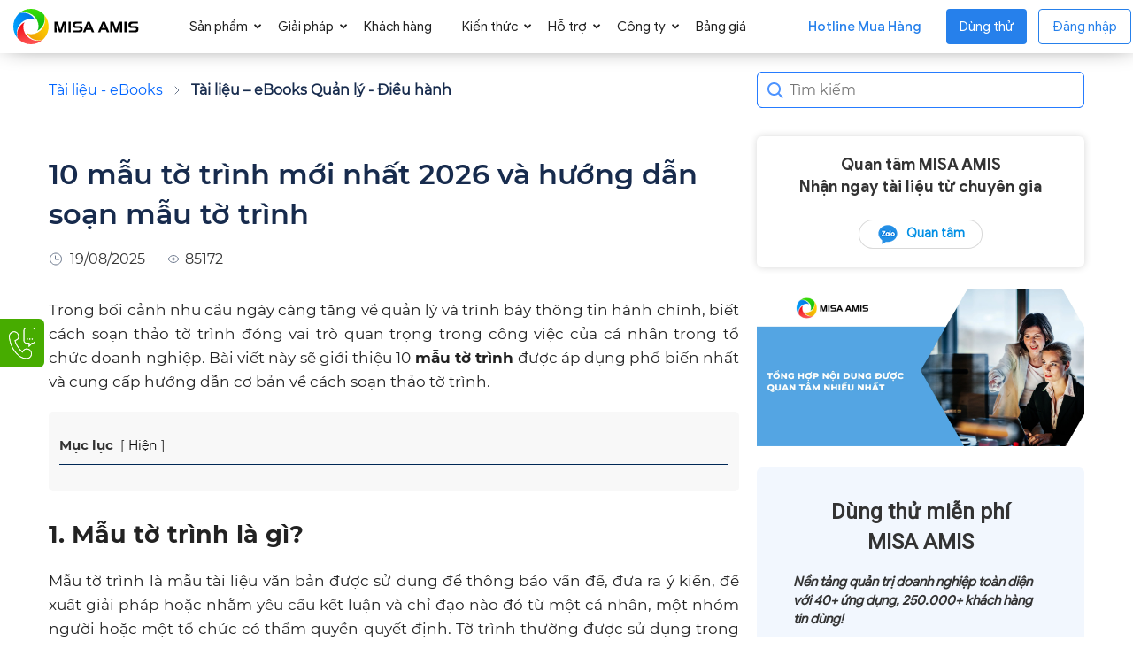

--- FILE ---
content_type: text/html; charset=UTF-8
request_url: https://amis.misa.vn/122254/mau-to-trinh-moi-nhat/
body_size: 53863
content:
<!doctype html >
<!--[if IE 8]>    <html class="ie8" lang="en"> <![endif]-->
<!--[if IE 9]>    <html class="ie9" lang="en"> <![endif]-->
<!--[if gt IE 8]><!--> <html lang="vi"> <!--<![endif]-->
<head>
	<script defer type="text/javascript">
		(function(c,l,a,r,i,t,y){
			c[a]=c[a]||function(){(c[a].q=c[a].q||[]).push(arguments)};
			t=l.createElement(r);t.async=1;t.src="https://www.clarity.ms/tag/"+i;
			y=l.getElementsByTagName(r)[0];y.parentNode.insertBefore(t,y);
		})(window, document, "clarity", "script", "qj958tmj3q");
	</script>
	<!-- <script defer src="/sites/menu-sub/sub-menu.js?ver=3"></script> -->
		<!-- Google Tag Manager -->
	<script >
		(function (w, d, s, l, i) {
		w[l] = w[l] || []; w[l].push({
		'gtm.start':
		new Date().getTime(), event: 'gtm.js'
		}); var f = d.getElementsByTagName(s)[0],
		j = d.createElement(s), dl = l != 'dataLayer' ? '&l=' + l : ''; j.async = true; j.src =
		'https://www.googletagmanager.com/gtm.js?id=' + i + dl; f.parentNode.insertBefore(j, f);
		})(window, document, 'script', 'dataLayer', 'GTM-WPMWDJ9');
	</script>
	<!-- End Google Tag Manager -->
		
		
	<!-- [WEBSITE] - rel hreflang -->
	<link rel="alternate" hreflang="vi" href="https://amis.misa.vn/122254/mau-to-trinh-moi-nhat/" />
	<link rel="alternate" hreflang="x-default" href="https://amis.misa.vn/122254/mau-to-trinh-moi-nhat/" />
	<link rel="alternate" hreflang="vi-VN" href="https://amis.misa.vn/122254/mau-to-trinh-moi-nhat/" />
	<!-- END  -->
	
	
	<!-- nmduc2 noindex /page/ and utm -->
		<!-- end -->
	
	<!-- nmduc2 add schema author -->
		<!-- end -->

	<!-- add font Preload for bài viết -->
			<!-- Preload các font Montserrat Regular -->
		<link rel="preload" href="/sites/library/fonts/Montserrat-Regular.woff2" as="font" type="font/woff2" crossorigin="anonymous">

		<!-- Preload các font Montserrat Medium -->
		<link rel="preload" href="/sites/library/fonts/Montserrat-Medium.woff2" as="font" type="font/woff2" crossorigin="anonymous">
	
		<!-- Preload các font Montserrat Bold -->
		<link rel="preload" href="/sites/library/fonts/Montserrat-Bold.woff2" as="font" type="font/woff2" crossorigin="anonymous">

		<!-- Preload các font Montserrat SemiBold -->
		<link rel="preload" href="/sites/library/fonts/Montserrat-SemiBold.woff2" as="font" type="font/woff2" crossorigin="anonymous">

		<!-- end add font Preload for bài viết  -->
	
	<!-- [WEBSITE] - Custom Canonical -->
	<link rel="canonical" href="https://amis.misa.vn/122254/mau-to-trinh-moi-nhat/" />	<!-- END -->
		
	
	<!-- [WEBSITE] - Meta Keywords -->
		<meta name="keywords" content="mẫu tờ trình" />
		
	<!-- END -->
	<!-- hdanh1 add OG and twitter card -->
	
		
		<meta name="twitter:card" value="summary" />
	<meta name="twitter:title" value="10 mẫu tờ trình mới nhất 2026 và hướng dẫn soạn mẫu tờ trình" />
	<meta name="twitter:description" value="Trong bối cảnh nhu cầu ngày càng tăng về quản lý và trình bày thông tin hành chính, biết cách soạn thảo tờ trình đóng vai trò quan trọng trong công việc của cá nhân trong tổ chức doanh nghiệp.&hellip;" />
	<meta name="twitter:image" value="/wp-content/uploads/2024/02/10-mau-to-trinh-moi-nhat-2024.jpg" />
	<meta property="og:locale" content="vi_VN" />
	<meta property="og:type" content="article" />
	<meta property="og:url" content="" />
	<meta property="article:author" content="https://amis.misa.vn/tac-gia/nguyen-phuong-anh/" />
	<meta property="article:section" content= "Tài liệu – eBooks Quản lý - Điều hành" />
	<meta property="og:image" content= /wp-content/uploads/2024/02/10-mau-to-trinh-moi-nhat-2024-150x150.jpg />
	<meta property="og:image:width" content=150 />
    <meta property="og:image:height" content= 150 />
		<!-- END -->
	
	<!-- nmduc2 add favicon -->
	<link rel="icon" type="image/png" href="/wp-content/uploads/2020/12/favicon.ico" sizes="32x32" />
	<link rel="icon" type="image/png" href="/wp-content/uploads/2020/12/favicon.ico" sizes="192x192" />
	<link rel="apple-touch-icon" type="image/png" href="/wp-content/uploads/2020/12/favicon.ico" sizes="152x152" />
	<!-- End add favicon -->
	
	<!-- [WEBSITE] - Custom Title, Og:Title, Description & Og:Description -->
				<title>10 mẫu tờ trình mới nhất 2024 và hướng dẫn soạn mẫu tờ trình</title>
<link rel="preload" as="font" href="https://amis.misa.vn/sites/library/fonts/GoogleSans-Regular.ttf" crossorigin>
<link rel="preload" as="font" href="https://amis.misa.vn/sites/library/fonts/GoogleSans-Medium.ttf" crossorigin>
<link rel="preload" as="font" href="https://amis.misa.vn/sites/library/fonts/GoogleSans-Bold.ttf" crossorigin>
			<meta property="og:title" content="10 mẫu tờ trình mới nhất 2024 và hướng dẫn soạn mẫu tờ trình" />
					<meta name="description" content="Bài viết này sẽ giới thiệu 10 mẫu tờ trình được áp dụng phổ biến nhất và cung cấp hướng dẫn cơ bản về cách soạn thảo mẫu tờ trình." />
			<meta property="og:description" content="Bài viết này sẽ giới thiệu 10 mẫu tờ trình được áp dụng phổ biến nhất và cung cấp hướng dẫn cơ bản về cách soạn thảo mẫu tờ trình." />
		 
		<meta property="og:image" content="https://amis.misa.vn/wp-content/uploads/2024/02/10-mau-to-trinh-moi-nhat-2024.jpg" />
			<!-- END -->
	
	<!-- [WEBSITE] - Custom Meta Keywords -->
		<!-- END -->
	
	<!-- [WEBSITE] - Custom Web Push Notification -->
		<!-- END -->
	<!-- [WEBSITE] - Custom Propertises, SEO,... -->
	
	<meta name="DC.title" content="Phần mềm quản trị doanh nghiệp" />
	<meta name="author" content="a280004" />
	<meta name="geo.region" content="VN-HN" />
	<meta name="geo.placename" content="Hà Nội" />
	<meta name="geo.position" content="21.03012;105.782613" />
	<meta name="ICBM" content="21.03012, 105.782613" />
	<!-- END -->
	
	<!-- [WEBSITE] - Insert Third Party -->	
	<!-- Google Site Verification -->
	<meta name="google-site-verification" content="ltXmXz3HpJ68b24ZNwkZ4dt6-L7NwRfQv0o3voZ_uyo" />
	<!-- End Google Site Verification -->
	
	<!-- Google Site Verification News -->
	<!--<meta name="google-site-verification" content="Y7zv8lOF9IkOxakyPPkTlvjcGlA3KXrYDJWPg25vJxI" />-->
	<!-- End Google Site Verification News -->
	
	<!-- DMCA Site Verification -->
	<meta name='dmca-site-verification' content='WThnT3ZVM1QzcFloUXkvS1U4ZW9tZz090' />	
	<!-- End DMCA Site Verification -->
	
	<!-- Facebook Domain Verification -->
	<meta name="facebook-domain-verification" content="egmq5f59gw9rmrp4obvohfikzy19pa" />
	<!-- End Facebook Domain Verification -->
	
	<!-- Verify Social Pinterest -->
	<meta name="p:domain_verify" content="7ba241329cfdecadd71902775ab031cd"/>
	<!-- End Verify Social Pinterest -->
	

	
	<!-- Schema -->
		<!-- End Schema -->
	
	<!-- Schema FAQs -->
				<!-- End Schema -->
	<!-- END -->
	
	<meta charset="UTF-8" />
    <meta name="viewport" content="width=device-width, initial-scale=1.0">
    <link rel="pingback" href="https://amis.misa.vn/xmlrpc.php" />
	
    		    <!-- PVC Template -->
    <script type="text/template" id="pvc-stats-view-template">
    <i class="pvc-stats-icon medium" aria-hidden="true"><svg xmlns="http://www.w3.org/2000/svg" version="1.0" viewBox="0 0 502 315" preserveAspectRatio="xMidYMid meet"><g transform="translate(0,332) scale(0.1,-0.1)" fill="" stroke="none"><path d="M2394 3279 l-29 -30 -3 -207 c-2 -182 0 -211 15 -242 39 -76 157 -76 196 0 15 31 17 60 15 243 l-3 209 -33 29 c-26 23 -41 29 -80 29 -41 0 -53 -5 -78 -31z"/><path d="M3085 3251 c-45 -19 -58 -50 -96 -229 -47 -217 -49 -260 -13 -295 52 -53 146 -42 177 20 16 31 87 366 87 410 0 70 -86 122 -155 94z"/><path d="M1751 3234 c-13 -9 -29 -31 -37 -50 -12 -29 -10 -49 21 -204 19 -94 39 -189 45 -210 14 -50 54 -80 110 -80 34 0 48 6 76 34 21 21 34 44 34 59 0 14 -18 113 -40 219 -37 178 -43 195 -70 221 -36 32 -101 37 -139 11z"/><path d="M1163 3073 c-36 -7 -73 -59 -73 -102 0 -56 133 -378 171 -413 34 -32 83 -37 129 -13 70 36 67 87 -16 290 -86 209 -89 214 -129 231 -35 14 -42 15 -82 7z"/><path d="M3689 3066 c-15 -9 -33 -30 -42 -48 -48 -103 -147 -355 -147 -375 0 -98 131 -148 192 -74 13 15 57 108 97 206 80 196 84 226 37 273 -30 30 -99 39 -137 18z"/><path d="M583 2784 c-38 -19 -67 -74 -58 -113 9 -42 211 -354 242 -373 16 -10 45 -18 66 -18 51 0 107 52 107 100 0 39 -1 41 -124 234 -80 126 -108 162 -133 173 -41 17 -61 16 -100 -3z"/><path d="M4250 2784 c-14 -9 -74 -91 -133 -183 -95 -150 -107 -173 -107 -213 0 -55 33 -94 87 -104 67 -13 90 8 211 198 130 202 137 225 78 284 -27 27 -42 34 -72 34 -22 0 -50 -8 -64 -16z"/><path d="M2275 2693 c-553 -48 -1095 -270 -1585 -649 -135 -104 -459 -423 -483 -476 -23 -49 -22 -139 2 -186 73 -142 361 -457 571 -626 285 -228 642 -407 990 -497 242 -63 336 -73 660 -74 310 0 370 5 595 52 535 111 1045 392 1455 803 122 121 250 273 275 326 19 41 19 137 0 174 -41 79 -309 363 -465 492 -447 370 -946 591 -1479 653 -113 14 -422 18 -536 8z m395 -428 c171 -34 330 -124 456 -258 112 -119 167 -219 211 -378 27 -96 24 -300 -5 -401 -72 -255 -236 -447 -474 -557 -132 -62 -201 -76 -368 -76 -167 0 -236 14 -368 76 -213 98 -373 271 -451 485 -162 444 86 934 547 1084 153 49 292 57 452 25z m909 -232 c222 -123 408 -262 593 -441 76 -74 138 -139 138 -144 0 -16 -233 -242 -330 -319 -155 -123 -309 -223 -461 -299 l-81 -41 32 46 c18 26 49 83 70 128 143 306 141 649 -6 957 -25 52 -61 116 -79 142 l-34 47 45 -20 c26 -10 76 -36 113 -56z m-2057 25 c-40 -58 -105 -190 -130 -263 -110 -324 -59 -707 132 -981 25 -35 42 -64 37 -64 -19 0 -241 119 -326 174 -188 122 -406 314 -532 468 l-58 71 108 103 c185 178 428 349 672 473 66 33 121 60 123 61 2 0 -10 -19 -26 -42z"/><path d="M2375 1950 c-198 -44 -350 -190 -395 -379 -18 -76 -8 -221 19 -290 114 -284 457 -406 731 -260 98 52 188 154 231 260 27 69 37 214 19 290 -38 163 -166 304 -326 360 -67 23 -215 33 -279 19z"/></g></svg></i> 
	 <%= total_view %> 	<% if ( today_view > 0 ) { %>
		<span class="views_today">,  <%= today_view %> </span>
	<% } %>
	</span>
	</script>
		    <meta name='robots' content='index, follow, max-image-preview:large, max-snippet:-1, max-video-preview:-1' />
	<style>img:is([sizes="auto" i], [sizes^="auto," i]) { contain-intrinsic-size: 3000px 1500px }</style>
	
<!-- Google Tag Manager for WordPress by gtm4wp.com -->
<script data-cfasync="false" data-pagespeed-no-defer>
	var gtm4wp_datalayer_name = "dataLayer";
	var dataLayer = dataLayer || [];
</script>
<!-- End Google Tag Manager for WordPress by gtm4wp.com --><link rel="preload" href="https://amis.misa.vn/wp-includes/js/jquery/jquery.min.js" as="script">
	<!-- This site is optimized with the Yoast SEO plugin v22.9 - https://yoast.com/wordpress/plugins/seo/ -->
	<meta property="og:locale" content="vi_VN" />
	<meta property="og:type" content="article" />
	<meta property="og:title" content="10 mẫu tờ trình mới nhất 2024 và hướng dẫn soạn mẫu tờ trình" />
	<meta property="og:description" content="Bài viết này sẽ giới thiệu 10 mẫu tờ trình được áp dụng phổ biến nhất và cung cấp hướng dẫn cơ bản về cách soạn thảo mẫu tờ trình." />
	<meta property="og:url" content="https://amis.misa.vn/122254/mau-to-trinh-moi-nhat/" />
	<meta property="og:site_name" content="NỀN TẢNG QUẢN TRỊ DOANH NGHIỆP HỢP NHẤT MISA AMIS" />
	<meta property="article:published_time" content="2025-08-19T01:20:22+00:00" />
	<meta property="article:modified_time" content="2025-12-24T03:57:13+00:00" />
	<meta property="og:image" content="https://amis.misa.vn/wp-content/uploads/2024/02/10-mau-to-trinh-moi-nhat-2024.jpg" />
	<meta property="og:image:width" content="900" />
	<meta property="og:image:height" content="471" />
	<meta property="og:image:type" content="image/jpeg" />
	<meta name="author" content="Anh Tuấn Nguyễn" />
	<meta name="twitter:card" content="summary_large_image" />
	<meta name="twitter:label1" content="Được viết bởi" />
	<meta name="twitter:data1" content="Anh Tuấn Nguyễn" />
	<meta name="twitter:label2" content="Ước tính thời gian đọc" />
	<meta name="twitter:data2" content="19 phút" />
	<!-- / Yoast SEO plugin. -->



<link rel="alternate" type="application/rss+xml" title="Dòng thông tin NỀN TẢNG QUẢN TRỊ DOANH NGHIỆP HỢP NHẤT MISA AMIS &raquo;" href="https://amis.misa.vn/feed/" />
<link rel="alternate" type="application/rss+xml" title="Dòng phản hồi NỀN TẢNG QUẢN TRỊ DOANH NGHIỆP HỢP NHẤT MISA AMIS &raquo;" href="https://amis.misa.vn/comments/feed/" />
<link rel="alternate" type="application/rss+xml" title="NỀN TẢNG QUẢN TRỊ DOANH NGHIỆP HỢP NHẤT MISA AMIS &raquo; 10 mẫu tờ trình mới nhất 2026 và hướng dẫn soạn mẫu tờ trình Dòng phản hồi" href="https://amis.misa.vn/122254/mau-to-trinh-moi-nhat/feed/" />
<link rel='stylesheet' id='wp-block-library-css' href='https://amis.misa.vn/wp-includes/css/dist/block-library/style.min.css?ver=6.8.1' type='text/css' media='all' />
<style id='classic-theme-styles-inline-css' type='text/css'>
/*! This file is auto-generated */
.wp-block-button__link{color:#fff;background-color:#32373c;border-radius:9999px;box-shadow:none;text-decoration:none;padding:calc(.667em + 2px) calc(1.333em + 2px);font-size:1.125em}.wp-block-file__button{background:#32373c;color:#fff;text-decoration:none}
</style>
<style id='global-styles-inline-css' type='text/css'>
:root{--wp--preset--aspect-ratio--square: 1;--wp--preset--aspect-ratio--4-3: 4/3;--wp--preset--aspect-ratio--3-4: 3/4;--wp--preset--aspect-ratio--3-2: 3/2;--wp--preset--aspect-ratio--2-3: 2/3;--wp--preset--aspect-ratio--16-9: 16/9;--wp--preset--aspect-ratio--9-16: 9/16;--wp--preset--color--black: #000000;--wp--preset--color--cyan-bluish-gray: #abb8c3;--wp--preset--color--white: #ffffff;--wp--preset--color--pale-pink: #f78da7;--wp--preset--color--vivid-red: #cf2e2e;--wp--preset--color--luminous-vivid-orange: #ff6900;--wp--preset--color--luminous-vivid-amber: #fcb900;--wp--preset--color--light-green-cyan: #7bdcb5;--wp--preset--color--vivid-green-cyan: #00d084;--wp--preset--color--pale-cyan-blue: #8ed1fc;--wp--preset--color--vivid-cyan-blue: #0693e3;--wp--preset--color--vivid-purple: #9b51e0;--wp--preset--gradient--vivid-cyan-blue-to-vivid-purple: linear-gradient(135deg,rgba(6,147,227,1) 0%,rgb(155,81,224) 100%);--wp--preset--gradient--light-green-cyan-to-vivid-green-cyan: linear-gradient(135deg,rgb(122,220,180) 0%,rgb(0,208,130) 100%);--wp--preset--gradient--luminous-vivid-amber-to-luminous-vivid-orange: linear-gradient(135deg,rgba(252,185,0,1) 0%,rgba(255,105,0,1) 100%);--wp--preset--gradient--luminous-vivid-orange-to-vivid-red: linear-gradient(135deg,rgba(255,105,0,1) 0%,rgb(207,46,46) 100%);--wp--preset--gradient--very-light-gray-to-cyan-bluish-gray: linear-gradient(135deg,rgb(238,238,238) 0%,rgb(169,184,195) 100%);--wp--preset--gradient--cool-to-warm-spectrum: linear-gradient(135deg,rgb(74,234,220) 0%,rgb(151,120,209) 20%,rgb(207,42,186) 40%,rgb(238,44,130) 60%,rgb(251,105,98) 80%,rgb(254,248,76) 100%);--wp--preset--gradient--blush-light-purple: linear-gradient(135deg,rgb(255,206,236) 0%,rgb(152,150,240) 100%);--wp--preset--gradient--blush-bordeaux: linear-gradient(135deg,rgb(254,205,165) 0%,rgb(254,45,45) 50%,rgb(107,0,62) 100%);--wp--preset--gradient--luminous-dusk: linear-gradient(135deg,rgb(255,203,112) 0%,rgb(199,81,192) 50%,rgb(65,88,208) 100%);--wp--preset--gradient--pale-ocean: linear-gradient(135deg,rgb(255,245,203) 0%,rgb(182,227,212) 50%,rgb(51,167,181) 100%);--wp--preset--gradient--electric-grass: linear-gradient(135deg,rgb(202,248,128) 0%,rgb(113,206,126) 100%);--wp--preset--gradient--midnight: linear-gradient(135deg,rgb(2,3,129) 0%,rgb(40,116,252) 100%);--wp--preset--font-size--small: 11px;--wp--preset--font-size--medium: 20px;--wp--preset--font-size--large: 32px;--wp--preset--font-size--x-large: 42px;--wp--preset--font-size--regular: 15px;--wp--preset--font-size--larger: 50px;--wp--preset--spacing--20: 0.44rem;--wp--preset--spacing--30: 0.67rem;--wp--preset--spacing--40: 1rem;--wp--preset--spacing--50: 1.5rem;--wp--preset--spacing--60: 2.25rem;--wp--preset--spacing--70: 3.38rem;--wp--preset--spacing--80: 5.06rem;--wp--preset--shadow--natural: 6px 6px 9px rgba(0, 0, 0, 0.2);--wp--preset--shadow--deep: 12px 12px 50px rgba(0, 0, 0, 0.4);--wp--preset--shadow--sharp: 6px 6px 0px rgba(0, 0, 0, 0.2);--wp--preset--shadow--outlined: 6px 6px 0px -3px rgba(255, 255, 255, 1), 6px 6px rgba(0, 0, 0, 1);--wp--preset--shadow--crisp: 6px 6px 0px rgba(0, 0, 0, 1);}:where(.is-layout-flex){gap: 0.5em;}:where(.is-layout-grid){gap: 0.5em;}body .is-layout-flex{display: flex;}.is-layout-flex{flex-wrap: wrap;align-items: center;}.is-layout-flex > :is(*, div){margin: 0;}body .is-layout-grid{display: grid;}.is-layout-grid > :is(*, div){margin: 0;}:where(.wp-block-columns.is-layout-flex){gap: 2em;}:where(.wp-block-columns.is-layout-grid){gap: 2em;}:where(.wp-block-post-template.is-layout-flex){gap: 1.25em;}:where(.wp-block-post-template.is-layout-grid){gap: 1.25em;}.has-black-color{color: var(--wp--preset--color--black) !important;}.has-cyan-bluish-gray-color{color: var(--wp--preset--color--cyan-bluish-gray) !important;}.has-white-color{color: var(--wp--preset--color--white) !important;}.has-pale-pink-color{color: var(--wp--preset--color--pale-pink) !important;}.has-vivid-red-color{color: var(--wp--preset--color--vivid-red) !important;}.has-luminous-vivid-orange-color{color: var(--wp--preset--color--luminous-vivid-orange) !important;}.has-luminous-vivid-amber-color{color: var(--wp--preset--color--luminous-vivid-amber) !important;}.has-light-green-cyan-color{color: var(--wp--preset--color--light-green-cyan) !important;}.has-vivid-green-cyan-color{color: var(--wp--preset--color--vivid-green-cyan) !important;}.has-pale-cyan-blue-color{color: var(--wp--preset--color--pale-cyan-blue) !important;}.has-vivid-cyan-blue-color{color: var(--wp--preset--color--vivid-cyan-blue) !important;}.has-vivid-purple-color{color: var(--wp--preset--color--vivid-purple) !important;}.has-black-background-color{background-color: var(--wp--preset--color--black) !important;}.has-cyan-bluish-gray-background-color{background-color: var(--wp--preset--color--cyan-bluish-gray) !important;}.has-white-background-color{background-color: var(--wp--preset--color--white) !important;}.has-pale-pink-background-color{background-color: var(--wp--preset--color--pale-pink) !important;}.has-vivid-red-background-color{background-color: var(--wp--preset--color--vivid-red) !important;}.has-luminous-vivid-orange-background-color{background-color: var(--wp--preset--color--luminous-vivid-orange) !important;}.has-luminous-vivid-amber-background-color{background-color: var(--wp--preset--color--luminous-vivid-amber) !important;}.has-light-green-cyan-background-color{background-color: var(--wp--preset--color--light-green-cyan) !important;}.has-vivid-green-cyan-background-color{background-color: var(--wp--preset--color--vivid-green-cyan) !important;}.has-pale-cyan-blue-background-color{background-color: var(--wp--preset--color--pale-cyan-blue) !important;}.has-vivid-cyan-blue-background-color{background-color: var(--wp--preset--color--vivid-cyan-blue) !important;}.has-vivid-purple-background-color{background-color: var(--wp--preset--color--vivid-purple) !important;}.has-black-border-color{border-color: var(--wp--preset--color--black) !important;}.has-cyan-bluish-gray-border-color{border-color: var(--wp--preset--color--cyan-bluish-gray) !important;}.has-white-border-color{border-color: var(--wp--preset--color--white) !important;}.has-pale-pink-border-color{border-color: var(--wp--preset--color--pale-pink) !important;}.has-vivid-red-border-color{border-color: var(--wp--preset--color--vivid-red) !important;}.has-luminous-vivid-orange-border-color{border-color: var(--wp--preset--color--luminous-vivid-orange) !important;}.has-luminous-vivid-amber-border-color{border-color: var(--wp--preset--color--luminous-vivid-amber) !important;}.has-light-green-cyan-border-color{border-color: var(--wp--preset--color--light-green-cyan) !important;}.has-vivid-green-cyan-border-color{border-color: var(--wp--preset--color--vivid-green-cyan) !important;}.has-pale-cyan-blue-border-color{border-color: var(--wp--preset--color--pale-cyan-blue) !important;}.has-vivid-cyan-blue-border-color{border-color: var(--wp--preset--color--vivid-cyan-blue) !important;}.has-vivid-purple-border-color{border-color: var(--wp--preset--color--vivid-purple) !important;}.has-vivid-cyan-blue-to-vivid-purple-gradient-background{background: var(--wp--preset--gradient--vivid-cyan-blue-to-vivid-purple) !important;}.has-light-green-cyan-to-vivid-green-cyan-gradient-background{background: var(--wp--preset--gradient--light-green-cyan-to-vivid-green-cyan) !important;}.has-luminous-vivid-amber-to-luminous-vivid-orange-gradient-background{background: var(--wp--preset--gradient--luminous-vivid-amber-to-luminous-vivid-orange) !important;}.has-luminous-vivid-orange-to-vivid-red-gradient-background{background: var(--wp--preset--gradient--luminous-vivid-orange-to-vivid-red) !important;}.has-very-light-gray-to-cyan-bluish-gray-gradient-background{background: var(--wp--preset--gradient--very-light-gray-to-cyan-bluish-gray) !important;}.has-cool-to-warm-spectrum-gradient-background{background: var(--wp--preset--gradient--cool-to-warm-spectrum) !important;}.has-blush-light-purple-gradient-background{background: var(--wp--preset--gradient--blush-light-purple) !important;}.has-blush-bordeaux-gradient-background{background: var(--wp--preset--gradient--blush-bordeaux) !important;}.has-luminous-dusk-gradient-background{background: var(--wp--preset--gradient--luminous-dusk) !important;}.has-pale-ocean-gradient-background{background: var(--wp--preset--gradient--pale-ocean) !important;}.has-electric-grass-gradient-background{background: var(--wp--preset--gradient--electric-grass) !important;}.has-midnight-gradient-background{background: var(--wp--preset--gradient--midnight) !important;}.has-small-font-size{font-size: var(--wp--preset--font-size--small) !important;}.has-medium-font-size{font-size: var(--wp--preset--font-size--medium) !important;}.has-large-font-size{font-size: var(--wp--preset--font-size--large) !important;}.has-x-large-font-size{font-size: var(--wp--preset--font-size--x-large) !important;}
:where(.wp-block-post-template.is-layout-flex){gap: 1.25em;}:where(.wp-block-post-template.is-layout-grid){gap: 1.25em;}
:where(.wp-block-columns.is-layout-flex){gap: 2em;}:where(.wp-block-columns.is-layout-grid){gap: 2em;}
:root :where(.wp-block-pullquote){font-size: 1.5em;line-height: 1.6;}
</style>
<link rel='stylesheet' id='agp-core-repeater-css-css' href='/wp-content/plugins/agp-font-awesome-collection/assets/repeater/css/style.css?ver=6.8.1' type='text/css' media='all' />
<link rel='stylesheet' id='fac-css-css' href='/wp-content/plugins/agp-font-awesome-collection/assets/css/style.min.css?ver=6.8.1' type='text/css' media='all' />
<link rel='stylesheet' id='custom-button-style-css' href='/wp-content/plugins/nmd-source-code/css/custom-button.css?ver=6.8.1' type='text/css' media='all' />
<link rel='stylesheet' id='a3-pvc-style-css' href='/wp-content/plugins/page-views-count/assets/css/style.min.css?ver=2.8.1' type='text/css' media='all' />
<link rel='stylesheet' id='repeater-style-css' href='/wp-content/plugins/post-mamage/repeater-style.css?ver=6.8.1' type='text/css' media='all' />
<link rel='stylesheet' id='ivory-search-styles-css' href='/wp-content/plugins/add-search-to-menu/public/css/ivory-search.min.css?ver=4.6.4' type='text/css' media='all' />
<link rel='stylesheet' id='polylang-hybrid-switcher-css' href='/wp-content/themes/Newspaper12.7.3-child/hybrid-translate/hybrid-language-switcher.css?ver=2.2.3' type='text/css' media='all' />
<link rel='stylesheet' id='td-plugin-multi-purpose-css' href='/wp-content/plugins/td-composer/td-multi-purpose/style.css?ver=7cd248d7ca13c255207c3f8b916c3f00' type='text/css' media='all' />
<link rel='stylesheet' id='wpoa-style-css' href='/wp-content/plugins/MISA-ID/wp-oauth.css?ver=6.8.1' type='text/css' media='all' />
<link rel='stylesheet' id='a3pvc-css' href='/wp-content/uploads/sass/pvc.min.css?ver=1722413078' type='text/css' media='all' />
<link rel='stylesheet' id='td-theme-css' href='/wp-content/themes/Newspaper12.7.3/style.css?ver=12.7.3' type='text/css' media='all' />
<style id='td-theme-inline-css' type='text/css'>@media (max-width:767px){.td-header-desktop-wrap{display:none}}@media (min-width:767px){.td-header-mobile-wrap{display:none}}</style>
<link rel='stylesheet' id='td-theme-child-css' href='/wp-content/themes/Newspaper12.7.3-child/style.css?ver=12.7.3c' type='text/css' media='all' />
<link rel='stylesheet' id='td-standard-pack-framework-front-style-css' href='/wp-content/plugins/td-standard-pack/Newspaper/assets/css/td_standard_pack_main.css?ver=c12e6da63ed2f212e87e44e5e9b9a302' type='text/css' media='all' />
<style id='rocket-lazyload-inline-css' type='text/css'>
.rll-youtube-player{position:relative;padding-bottom:56.23%;height:0;overflow:hidden;max-width:100%;}.rll-youtube-player iframe{position:absolute;top:0;left:0;width:100%;height:100%;z-index:100;background:0 0}.rll-youtube-player img{bottom:0;display:block;left:0;margin:auto;max-width:100%;width:100%;position:absolute;right:0;top:0;border:none;height:auto;cursor:pointer;-webkit-transition:.4s all;-moz-transition:.4s all;transition:.4s all}.rll-youtube-player img:hover{-webkit-filter:brightness(75%)}.rll-youtube-player .play{height:72px;width:72px;left:50%;top:50%;margin-left:-36px;margin-top:-36px;position:absolute;background:url(/wp-content/plugins/rocket-lazy-load/assets/img/youtube.png) no-repeat;cursor:pointer}
</style>

<script>
if (document.location.protocol != "https:") {
    document.location = document.URL.replace(/^http:/i, "https:");
}
</script>
<script type="text/javascript" src="https://amis.misa.vn/sites/amis/js/library/lottie-player.js" id="lottie-player-js"></script>
<script type="text/javascript" src="https://amis.misa.vn/wp-includes/js/jquery/jquery.min.js?ver=3.7.1" id="jquery-core-js"></script>
<script type="text/javascript" src="https://amis.misa.vn/wp-includes/js/jquery/jquery-migrate.min.js?ver=3.4.1" id="jquery-migrate-js"></script>
<script type="text/javascript" src="/wp-content/plugins/agp-font-awesome-collection/assets/repeater/js/main.js?ver=6.8.1" id="agp-core-repeater-js"></script>
<script type="text/javascript" src="/wp-content/plugins/agp-font-awesome-collection/assets/libs/jquery.mobile.min.js?ver=6.8.1" id="fac-mobile-js"></script>
<script type="text/javascript" src="/wp-content/plugins/agp-font-awesome-collection/assets/libs/responsiveslides.min.js?ver=6.8.1" id="fac-slider-js"></script>
<script type="text/javascript" src="/wp-content/plugins/agp-font-awesome-collection/assets/js/main.min.js?ver=6.8.1" id="fac-js"></script>
<script type="text/javascript" id="wpoa-cvars-js-extra">
/* <![CDATA[ */
var wpoa_cvars = {"ajaxurl":"https:\/\/amis.misa.vn\/wp-admin\/admin-ajax.php","template_directory":"\/wp-content\/themes\/Newspaper12.7.3","stylesheet_directory":"\/wp-content\/themes\/Newspaper12.7.3-child","plugins_url":"\/wp-content\/plugins","plugin_dir_url":"\/wp-content\/plugins\/MISA-ID\/","url":"https:\/\/amis.misa.vn","logout_url":"https:\/\/amis.misa.vn\/wp_login\/?action=logout&_wpnonce=87b3b2a95e","show_login_messages":"1","logout_inactive_users":"0","logged_in":""};
/* ]]> */
</script>
<script type="text/javascript" src="/wp-content/plugins/MISA-ID/cvars.js?ver=6.8.1" id="wpoa-cvars-js"></script>
<script type="text/javascript" src="/wp-content/plugins/MISA-ID/wp-oauth.js?ver=6.8.1" id="wpoa-script-js"></script>
<link rel="https://api.w.org/" href="https://amis.misa.vn/wp-json/" /><link rel="alternate" title="JSON" type="application/json" href="https://amis.misa.vn/wp-json/wp/v2/posts/122254" /><link rel="EditURI" type="application/rsd+xml" title="RSD" href="https://amis.misa.vn/xmlrpc.php?rsd" />
<meta name="generator" content="WordPress 6.8.1" />
<link rel='shortlink' href='https://amis.misa.vn/?p=122254' />
<link rel="alternate" title="oEmbed (JSON)" type="application/json+oembed" href="https://amis.misa.vn/wp-json/oembed/1.0/embed?url=https%3A%2F%2Famis.misa.vn%2F122254%2Fmau-to-trinh-moi-nhat%2F" />
<link rel="alternate" title="oEmbed (XML)" type="text/xml+oembed" href="https://amis.misa.vn/wp-json/oembed/1.0/embed?url=https%3A%2F%2Famis.misa.vn%2F122254%2Fmau-to-trinh-moi-nhat%2F&#038;format=xml" />

<!-- This site is using AdRotate v5.9.1.1 to display their advertisements - https://ajdg.solutions/ -->
<!-- AdRotate CSS -->
<style type="text/css" media="screen">
	.g { margin:0px; padding:0px; overflow:hidden; line-height:1; zoom:1; }
	.g img { height:auto; }
	.g-col { position:relative; float:left; }
	.g-col:first-child { margin-left: 0; }
	.g-col:last-child { margin-right: 0; }
	.g-1 { margin:0px;  float:left; clear:left; }
	.g-64 { min-width:0px; max-width:1456px; }
	.b-64 { margin:0px; }
	@media only screen and (max-width: 480px) {
		.g-col, .g-dyn, .g-single { width:100%; margin-left:0; margin-right:0; }
	}
</style>
<!-- /AdRotate CSS -->


<!-- Google Tag Manager for WordPress by gtm4wp.com -->
<!-- GTM Container placement set to off -->
<script data-cfasync="false" data-pagespeed-no-defer type="text/javascript">
	var dataLayer_content = {"pageTitle":"10 mẫu tờ trình mới nhất 2024 và hướng dẫn soạn mẫu tờ trình","pagePostType":"post","pagePostType2":"single-post","pageCategory":["tai-lieu-van-phong-so"],"pagePostAuthorID":154,"pagePostAuthor":"Anh Tuấn Nguyễn","pagePostDate":"19\/08\/2025","pagePostDateYear":"2025","pagePostDateMonth":"08","pagePostDateDay":"19","pagePostDateDayName":"Thứ Ba","pagePostDateHour":"08","pagePostDateMinute":"20","pagePostDateIso":"2025-08-19T08:20:22+07:00","pagePostDateUnix":1755591622,"pagePostTerms":{"category":["Tài liệu – eBooks Quản lý - Điều hành"],"language":["Tiếng Việt"],"meta":{"more_knowledge":"","faqs":"","beginner_guide_icon_guide":"key","beginner_guide_url_guide":"","beginner_guide_text_guide":"","beginner_guide_text_guide_url":"","beginner_guide_rel_url":"dofollow","beginner_guide":"","related_post":"","yasr_overall_rating":"0","yasr_schema_additional_fields":"a:1:{s:17:\"yasr_schema_title\";s:0:\"\";}","td_post_theme_settings":"a:1:{s:19:\"td_sidebar_position\";s:10:\"no_sidebar\";}","post_views_count":"85172","authors_selection":["169391","169391","169391","169391","169391","169391"],"is_emagazine":"0"}},"postCountOnPage":1,"postCountTotal":1,"postID":122254,"postFormat":"standard"};
	dataLayer.push( dataLayer_content );
</script>
<script>
	console.warn && console.warn("[GTM4WP] Google Tag Manager container code placement set to OFF !!!");
	console.warn && console.warn("[GTM4WP] Data layer codes are active but GTM container must be loaded using custom coding !!!");
</script>
<!-- End Google Tag Manager for WordPress by gtm4wp.com -->
<!-- Schema & Structured Data For WP v1.38.1 - -->
<script type="application/ld+json" class="saswp-schema-markup-output">
[{
    "@context": "https://schema.org/",
    "@type": "Article",
    "@id": "https://amis.misa.vn/122254/mau-to-trinh-moi-nhat/#Article",
    "url": "https://amis.misa.vn/122254/mau-to-trinh-moi-nhat/",
    "inLanguage": "vi",
    "mainEntityOfPage": "https://amis.misa.vn/122254/mau-to-trinh-moi-nhat/",
    "headline": "10 mẫu tờ trình mới nhất 2024 và hướng dẫn soạn mẫu tờ trình",
    "description": "Bài viết này sẽ giới thiệu 10 mẫu tờ trình được áp dụng phổ biến nhất và cung cấp hướng dẫn cơ bản về cách soạn thảo mẫu tờ trình.",
    "articleBody": "Trong bối cảnh nhu cầu ngày càng tăng về quản lý và trình bày thông tin hành chính, biết cách soạn thảo tờ trình đóng vai trò quan trọng trong công việc của cá nhân trong tổ chức doanh nghiệp. Bài viết này sẽ giới thiệu 10 mẫu tờ trình được áp dụng phổ biến nhất và cung cấp hướng dẫn cơ bản về cách soạn thảo tờ trình.    1. Mẫu tờ trình là gì?  Mẫu tờ trình là mẫu tài liệu văn bản được sử dụng để thông báo vấn đề, đưa ra ý kiến, đề xuất giải pháp hoặc nhằm yêu cầu kết luận và chỉ đạo nào đó từ một cá nhân, một nhóm người hoặc một tổ chức có thẩm quyền quyết định. Tờ trình thường được sử dụng trong các tổ chức, doanh nghiệp, cơ quan chính phủ, hay trong quá trình làm việc và quản lý.  Mẫu tờ trình cung cấp một cấu trúc và hướng dẫn chi tiết về cách lập tờ trình một cách hợp lý và chính xác. Nó chứa các phần cần thiết để điền thông tin như: tiêu đề, nội dung, lý do, đề nghị và thông tin liên hệ. Sử dụng mẫu giúp đảm bảo tính đầy đủ, logic và chính xác của thông tin trong tờ trình, đồng thời giúp tiết kiệm thời gian và nỗ lực soạn thảo từ đầu.  Thành thạo việc viết tờ trình dựa trên mẫu đòi hỏi người viết phải tuân thủ nguyên tắc và quy định, đồng thời trình bày thông tin một cách rõ ràng. Điều này bao gồm việc sắp xếp các ý kiến, đề xuất hoặc yêu cầu theo một cấu trúc hợp lý và sử dụng các thuật ngữ chuyên ngành khi cần thiết.  Ngoài ra, mẫu bản tường trình này cần có chữ ký và cam kết của người viết nhằm xác nhận sự chịu trách nhiệm và đảm bảo tính xác thực của tài liệu.    2. 10 mẫu tờ trình được sử dụng phổ biến hiện nay        MISA tặng bạn 10+ mẫu tờ trình miễn phí - Tải về sử dụng ngay!         2.1. Mẫu tờ trình xin phê duyệt đề án  Mẫu tờ trình xin phê duyệt đề án là một văn bản hỗ trợ quá trình xin phê duyệt và chấp thuận một đề án. Mẫu này được sử dụng để trình bày và lý giải ý tưởng, mục tiêu, phạm vi và kế hoạch thực hiện của đề án, nhằm thuyết phục cấp trên hoặc các bên liên quan về tính khả thi và lợi ích của đề án.       Mẫu tờ trình xin phê duyệt đề án  Xem thêm: Top 17 Giải pháp tối ưu cho quản lý doanh nghiệp hiệu quả năm 2026  2.2. Mẫu tờ trình xin kinh phí  Mẫu tờ trình xin kinh phí là một công cụ quan trọng trong việc yêu cầu hỗ trợ tài chính cho một dự án, hoạt động hay hoạt động kinh doanh cụ thể. Mẫu này được sử dụng để trình bày và lý giải mục tiêu, phạm vi, lợi ích kinh tế và nguồn lực cần thiết để thực hiện một dự án hoặc công việc.       Mẫu tờ trình xin phê duyệt kinh phí theo nghị định 30  2.3. Mẫu tờ trình đề nghị khen thưởng  Mẫu tờ trình đề nghị khen thưởng được sử dụng để gửi các đề xuất về việc tưởng thưởng cho cá nhân hoặc nhóm làm việc đã có thành tích xuất sắc hoặc đóng góp đáng kể trong một dự án, công việc hay hoạt động. Mẫu form tờ trình này sẽ trình bày và lý giải lí do, cơ sở để đề xuất việc khen thưởng, nhằm công nhận và động viên những thành công và nỗ lực xuất sắc.       Mẫu tờ trình đề nghị khen thưởng  2.4. Mẫu tờ trình đề nghị kỷ luật  Mẫu tờ trình đề nghị kỷ luật có mục đích nhằm đề xuất biện pháp kỷ luật cho cá nhân hoặc nhóm làm việc đã vi phạm quy định, nguyên tắc hoặc chính sách của tổ chức. Mẫu này được dùng cho việc trình bày và lý giải các vi phạm, hậu quả và đề xuất biện pháp kỷ luật, đảm bảo tính công bằng, rõ ràng và tuân thủ các quy định nội bộ và quy tắc của tổ chức.       Tờ trình đề nghị kỉ luật  2.5. Mẫu tờ trình bổ nhiệm cán bộ  Mẫu tờ trình bổ nhiệm cán bộ được sử dụng trong quá trình đề xuất và thực hiện bổ nhiệm cá nhân vào một vị trí quan trọng trong tổ chức. Mẫu đơn tờ trình này sẽ trình bày và lý giải lý do, tiêu chí và cơ sở để đề xuất bổ nhiệm, nhằm đảm bảo tính công bằng, chuyên nghiệp và hiệu quả trong quá trình lựa chọn và bổ nhiệm cán bộ.       Văn bản tờ trình bổ nhiệm      2.6. Mẫu tờ trình xin nghỉ phép  Mẫu tờ trình xin nghỉ phép được sử dụng khá phổ biến trong doanh nghiệp, để trình bày và giải thích lý do, thời gian và các chi tiết quan trọng khác liên quan đến việc nghỉ phép, giúp doanh nghiệp nắm bắt được thông tin và có kế hoạch sắp xếp công việc phù hợp trong thời gian nghỉ phép.       Tờ trình xin nghỉ phép  2.7. Mẫu tờ trình xin thôi việc  Mẫu tờ trình xin thôi việc là bước đầu tiên và quan trọng trong quá trình đề xuất và thông báo việc chấm dứt hợp đồng lao động từ một cá nhân đến tổ chức hoặc cấp trên. Trong mẫu này, cá nhân trình bày lý do, thời gian và các chi tiết quan trọng khác liên quan đến việc nghỉ việc, nhằm thể hiện sự tôn trọng của người lao động đối với doanh nghiệp và tuân thủ đúng quy định của pháp luật lao động.       Mẫu tờ trình xin thôi việc  2.8. Mẫu tờ trình đề nghị tổ chức hội nghị  Mẫu tờ trình đề nghị tổ chức hội nghị là văn bản được sử dụng nhằm xin phép, yêu cầu tổ chức hội nghị, hội thảo, tập huấn,... từ một cá nhân hoặc một nhóm đến tổ chức hoặc cấp trên. Nội dung của mẫu tường trình này yêu cầu giải thích mục tiêu, lý do, thời gian và các chi tiết quan trọng khác liên quan đến việc tổ chức hội nghị.       Mẫu tờ trình đề nghị tổ chức hội nghị  Hiện nay, các doanh nghiệp có thể tối ưu thời gian soạn thảo, đề xuất văn bản tờ trình xin phê duyệt nhanh chóng với phần mềm MISA AMIS Quy trình. MISA AMIS Quy trình là giải pháp chuẩn hóa, tự động hóa và đơn giản hóa toàn bộ các quy trình thủ tục.  Nhân viên chỉ cần chọn mẫu, điền thông tin và chọn người phê duyệt. Ban lãnh đạo nhận thông báo, phê duyệt đề xuất Online mọi lúc mọi nơi, trên mọi thiết bị. Doanh nghiệp loại bỏ hoàn toàn các văn bản thủ công và không tốn thời gian chờ đợi, chuyển phát thông tin.        2.9. Mẫu tờ trình đề nghị mua sắm trang thiết bị  Mẫu tờ trình đề nghị mua sắm trang thiết bị được sử dụng để trình bày và giải thích mục tiêu, lý do, danh sách các mặt hàng cần mua, số lượng, thông tin kỹ thuật và các chi tiết quan trọng khác liên quan đến việc mua sắm trang thiết bị.       Tờ trình đề nghị mua sắm trang thiết bị  2.10. Mẫu tờ trình xin thanh toán tiền BHXH   Mẫu tờ trình xin thanh toán tiền Bảo hiểm Xã hội (BHXH) là một công cụ quan trọng trong quá trình giao dịch và thực hiện các khoản thanh toán liên quan đến BHXH. Được sử dụng trong các tổ chức, doanh nghiệp và cá nhân, tờ trình này giúp đơn giản hóa và chính xác hóa quy trình xin thanh toán các khoản tiền BHXH.       Văn bản xin thanh toán BHXH   TẢI NGAY 10+ MẪU TỜ TRÌNH MỚI NHẤT 2026 TẠI ĐÂY      3. Hướng dẫn cách viết mẫu tờ trình mới nhất 2026  Sau đây, bài viết sẽ hướng dẫn cho các bạn cách soạn thảo tờ trình dựa trên các mẫu có sẵn, bao gồm bố cục, nguyên tắc, và một số lưu ý khác khi viết tờ trình.    3.1. Bố cục của mẫu tờ trình  Giống như các mẫu văn bản thông thường, tờ trình cũng bao gồm 3 phần chính như sau.    Phần 1: Trình bày lý do  Phần mở đầu của tờ trình nhằm giải thích lý do vì sao việc đề xuất được đưa vào tờ trình. Để làm điều này, cá nhân hoặc tổ chức cần dựa trên các thông tin thực tế để phân tích tình hình. Qua đó, những nhu cầu cấp thiết của vấn đề sẽ được làm nổi bật.  Trong phần trình bày lý do, cá nhân hoặc tổ chức cần sử dụng ngôn từ khách quan và góc nhìn chuyên nghiệp. Phân tích phải dựa trên tình hình thực tế của cơ quan hoặc đơn vị để giúp tờ trình trở nên thuyết phục và chuyên nghiệp hơn.    Phần 2: Nội dung đề xuất  Phần 2 là nội dung quan trọng nhất của mẫu, nên bao gồm các nội dung:   - Tóm tắt nội dung đề nghị và các phương án muốn đề xuất, lý giải theo các lập luận trung thực và đáng tin cậy.  - Nhắc đến các vấn đề có thể phát sinh khi áp dụng đề nghị mới và đưa ra mục tiêu chung, tổng quan dựa trên kết quả của giai đoạn trước.  - Trình bày ý nghĩa và tác động của đề nghị mới đối với sản xuất, cuộc sống xã hội, công tác lãnh đạo và quản lý.  Người viết cần đảm bảo sử dụng cách viết trau chuốt, rõ ràng và mạch lạc, tài liệu tham khảo cần có độ tin cậy cao, bằng chứng xác thực, tránh sử dụng các lập luận mập mờ chung chung.     Phần 3: Đề xuất với cấp trên  Phần này nhằm mục đích yêu cầu sự phê chuẩn từ cấp trên, ví dụ như xin phê duyệt một trong các phương án, yêu cầu xếp thứ tự ưu tiên các phương án, hoặc chuyển sang phương án dự phòng đã được chuẩn bị trước đó khi hoàn cảnh thay đổi.  Nội dung đề xuất cần được trình bày một cách rõ ràng, chi tiết, và sắp xếp theo thứ tự ưu tiên để cấp trên dễ dàng đánh giá và quyết định. Đồng thời, nên đưa ra các lý do phù hợp với thực tế và hoàn cảnh, bằng chứng thuyết phục để giúp cấp trên đưa ra quyết định chí      3.2. Nguyên tắc khi viết mẫu tờ trình cần thực hiện  Người viết cần đảm bảo một số nguyên tắc chính khi thực hiện viết tờ trình như sau:  - Sắp xếp, tổ chức các phần của tờ trình theo trình tự logic và có liên kết với nhau. Đảm bảo rằng mỗi phần có tiêu đề và được đánh số thứ tự để dễ dàng theo dõi.  - Sử dụng ngôn từ chuyên nghiệp và tránh sử dụng từ viết tắt, tiếng lóng hoặc các ngôn ngữ mơ hồ gây hiểu lầm. Định nghĩa các thuật ngữ kỹ thuật nếu cần thiết và giải thích các từ ngữ khó hiểu.  - Sử dụng hình ảnh, biểu đồ, bảng biểu và số liệu thống kê để hỗ trợ và minh họa thông tin. Đảm bảo rằng các phần tử này được sắp xếp một cách hợp lý và có chú thích giải thích rõ ràng.  - Kiểm tra chính tả, ngữ pháp, cú pháp và sử dụng công cụ hỗ trợ nếu cần thiết để đảm bảo rằng tờ trình không có lỗi ngôn ngữ và dễ đọc.  - Định dạng và trình bày đồng nhất, chuyên nghiệp. Nên sử dụng cùng một kiểu chữ và kích cỡ, các định dạng như đậm, nghiêng, gạch chân và màu sắc một cách nhất quán. Chú ý đến việc căn chỉnh, khoảng cách giữa dòng và đánh dấu trang.    3.3. Một số lưu ý khác khi viết mẫu tờ trình  Ngoài các thông tin đã được đề cập ở trên về soạn thảo tờ trình, dưới đây là một số lưu ý khác cho người viết tờ trình:  - Tờ trình là một loại văn bản hành chính, do đó cần tuân thủ các quy định về cách trình bày theo pháp luật. Nghị định 30/2020/NĐ-CP về công tác Văn thư do Chính phủ ban hành ngày 05/05/2020 là một tài liệu tham khảo quan trọng.  - Về nội dung, tờ trình thường có cấu trúc gồm 3 phần. Tuy nhiên, không nhất thiết phải ghi rõ các phần 1: Đề xuất, 2: Nội dung chính và 3: Kết luận. Có thể thay đổ cấu trúc nội dung trong mẫu tùy thuộc theo mục đích, yêu cầu, loại hình doanh nghiệp của đơn vị doanh nghiệp    4. Quy trình nộp và xử lý mẫu tờ trình    Quy trình xử lý tờ trình trong doanh nghiệp  Bước 1: Chuẩn bị văn bản đề xuất  Chuẩn bị mẫu tờ trình là bước đầu tiên và quan trọng trong quy trình lập tờ trình. Bạn cần xác định tất cả các thông tin cần thiết và trình bày một cách rõ ràng:       \tNêu rõ mục đích và nội dung cần trình bày.   \tĐính kèm các dữ liệu, số liệu, và tài liệu liên quan.   \tChia tờ trình thành các phần hợp lý như tiêu đề, người nhận, nội dung chính, và kết luận.   \tKiểm tra và chỉnh sửa các lỗi chính tả hoặc ngữ pháp.    Bước 2: Nộp/Gửi văn bản  Gửi tờ trình cho người hoặc phòng ban có thẩm quyền nhận và xử lý. Các kênh tiếp nhận có thể là gửi Email hoặc trình ký bản cứng trực tiếp cho người có thẩm quyền.  Bước 3: Tiếp nhận   Người hoặc phòng ban có thẩm quyền tiếp nhận tờ trình và xem xét nội dung. Quy trình này bao gồm phân loại, ghi nhận và chuyển tiếp mẫu tờ trình cho các bên liên quan hoặc người quản lý xác nhận thông tin.  Bước 4: Đánh giá  Người hoặc phòng ban có thẩm quyền đánh giá, xem xét các tình tiết, chứng cứ và đưa ra nhận định, đề xuất cần thiết.  Bước 5: Quyết định xử lý  Dựa trên thông tin trong bản tường trình và quy trình nộp và xử lý, người quản lý ra quyết định cuối cùng.  Bước 6: Phản hồi và thông báo kết quả  Người hoặc phòng ban có thẩm quyền thông báo kết quả xử lý bản tường trình cho người viết bản tường trình hoặc các bên liên quan.  Thực tế có thể thấy, theo quy trình trên, công tác trình ký, phê duyệt và phản hồi sau giải trình vẫn diễn ra thủ công tại nhiều doanh nghiệp. Nếu lãnh đạo đi vắng thì quá trình giải quyết sự việc sẽ bị chậm trễ, ảnh hưởng đến tiến độ công việc. Mặt khác, nếu liên quan đến nhiều bộ phận, phòng ban thì thời gian chờ đợi luân chuyển thông tin cũng tốn kém nhiều thời gian, công sức.  Để ứng dụng công nghệ số vào các quy trình truyền thống, doanh nghiệp có thể sử dụng phần mềm quản lý quy trình tự động MISA AMIS. MISA AMIS Quy trình là giải pháp thiết lập quy trình tự động nhanh chóng, phân luồng chuyển tiếp liên phòng ban tức thời.      Phần mềm mang những ưu điểm vượt trội như:       \tThư viện mẫu 500+ quy trình có sẵn cho người dùng sử dụng ngay.   \tTùy chỉnh thiết kế quy trình với thao tác đơn giản, không cần đến kỹ thuật code.   \tThông báo phê duyệt trực tuyến trên điện thoại, máy tính, Email để quản lý phê duyệt ngay tức thời.   \tDễ dàng lưu trữ văn bản, tài liệu trong mỗi quy trình để truy xuất lại khi cần thiết.   \tGiám sát việc thực hiện quy trình, ghi nhận sai sót và tạo báo cáo trực quan với nhiều góc nhìn.    Trên đây, AMIS MISA Nền tảng phần mềm doanh nghiệp đã gợi ý 10 mẫu tờ trình mới nhất trong năm 2026, cùng với hướng dẫn cơ bản về cách soạn thảo mẫu tờ trình. Việc sử dụng mẫu tờ trình phù hợp và tuân thủ các nguyên tắc soạn thảo sẽ giúp bạn trình bày thông tin một cách chuyên nghiệp, hiệu quả và hỗ trợ tốt cho công việc thực hiện.",
    "keywords": "mẫu tờ trình",
    "datePublished": "2025-08-19T08:20:22+07:00",
    "dateModified": "2025-12-24T10:57:13+07:00",
    "author": {
        "@type": "Person",
        "name": "Nguyễn Phương Ánh",
        "url": "https://amis.misa.vn/tac-gia/nguyen-phuong-anh/",
        "sameAs": [],
        "description": "Nguyễn Phương Ánh là một chuyên gia am hiểu sâu sắc về quản lý và vận hành doanh nghiệp, đồng thời cũng là một người viết nhiệt huyết với những bài phân tích chiến lược sắc bén. Với nhiều năm kinh nghiệm thực tiễn trong việc quản lý doanh nghiệp, cô đã tích lũy được nhiều kiến thức sâu sắc về cách tối ưu hóa quy trình, tăng cường hiệu suất và xây dựng văn hóa doanh nghiệp bền vững. Nguyễn Phương Ánh thường xuyên chia sẻ những góc nhìn chuyên môn và kinh nghiệm thông qua các bài viết trên MISA AMIS với mong muốn mang đến những thông tin hữu ích, thực tế và truyền cảm hứng cho cộng đồng doanh nghiệp.",
        "image": {
            "@type": "ImageObject",
            "url": "/wp-content/uploads/2024/10/Thiet-ke-chua-co-ten-1.jpg",
            "width": 150,
            "height": 150
        }
    },
    "editor": {
        "@type": "Person",
        "name": "Nguyễn Phương Ánh",
        "url": "https://amis.misa.vn/tac-gia/nguyen-phuong-anh/",
        "sameAs": [],
        "description": "Nguyễn Phương Ánh là một chuyên gia am hiểu sâu sắc về quản lý và vận hành doanh nghiệp, đồng thời cũng là một người viết nhiệt huyết với những bài phân tích chiến lược sắc bén. Với nhiều năm kinh nghiệm thực tiễn trong việc quản lý doanh nghiệp, cô đã tích lũy được nhiều kiến thức sâu sắc về cách tối ưu hóa quy trình, tăng cường hiệu suất và xây dựng văn hóa doanh nghiệp bền vững. Nguyễn Phương Ánh thường xuyên chia sẻ những góc nhìn chuyên môn và kinh nghiệm thông qua các bài viết trên MISA AMIS với mong muốn mang đến những thông tin hữu ích, thực tế và truyền cảm hứng cho cộng đồng doanh nghiệp.",
        "image": {
            "@type": "ImageObject",
            "url": "/wp-content/uploads/2024/10/Thiet-ke-chua-co-ten-1.jpg",
            "width": 150,
            "height": 150
        }
    },
    "publisher": {
        "@type": "Organization",
        "name": "NỀN TẢNG QUẢN TRỊ DOANH NGHIỆP HỢP NHẤT MISA AMIS",
        "url": "https://amis.misa.vn",
        "logo": {
            "@type": "ImageObject",
            "url": "/wp-content/uploads/2020/12/logo.svg",
            "width": 142,
            "height": 40
        }
    },
    "image": [
        {
            "@type": "ImageObject",
            "@id": "https://amis.misa.vn/122254/mau-to-trinh-moi-nhat/#primaryimage",
            "url": "/wp-content/uploads/2024/02/10-mau-to-trinh-moi-nhat-2024-1200x900.jpg",
            "width": "1200",
            "height": "900"
        },
        {
            "@type": "ImageObject",
            "url": "/wp-content/uploads/2024/02/10-mau-to-trinh-moi-nhat-2024-1200x720.jpg",
            "width": "1200",
            "height": "720"
        },
        {
            "@type": "ImageObject",
            "url": "/wp-content/uploads/2024/02/10-mau-to-trinh-moi-nhat-2024-1200x675.jpg",
            "width": "1200",
            "height": "675"
        },
        {
            "@type": "ImageObject",
            "url": "/wp-content/uploads/2024/02/10-mau-to-trinh-moi-nhat-2024-628x628.jpg",
            "width": "628",
            "height": "628"
        },
        {
            "@type": "ImageObject",
            "url": "/wp-content/uploads/2024/02/mau-to-trinh-xin-duyet-de-an.jpg",
            "width": 733,
            "height": 690,
            "caption": "Mẫu tờ trình xin phê duyệt đề án"
        },
        {
            "@type": "ImageObject",
            "url": "/wp-content/uploads/2024/02/to-trinh-xin-kinh-phi.jpg",
            "width": 947,
            "height": 726,
            "caption": "Tờ trình xin kinh phí"
        },
        {
            "@type": "ImageObject",
            "url": "/wp-content/uploads/2024/02/to-trinh-de-nghi-khen-thuong.jpg",
            "width": 946,
            "height": 722,
            "caption": "Tờ trình đề nghị khen thưởng"
        },
        {
            "@type": "ImageObject",
            "url": "/wp-content/uploads/2024/02/to-trinh-ky-luat.jpg",
            "width": 924,
            "height": 733,
            "caption": "tờ trình kỷ luật"
        },
        {
            "@type": "ImageObject",
            "url": "/wp-content/uploads/2024/02/van-ban-to-trinh-bo-nhiem.jpg",
            "width": 729,
            "height": 592,
            "caption": "văn bản tờ trình bổ nhiệm"
        },
        {
            "@type": "ImageObject",
            "url": "/wp-content/uploads/2024/02/cta-banner-xem-giai-phap-quy-trinh.png",
            "width": 1280,
            "height": 129,
            "caption": ""
        },
        {
            "@type": "ImageObject",
            "url": "/wp-content/uploads/2024/02/to-trinh-xin-nghi-phep.jpg",
            "width": 740,
            "height": 651,
            "caption": "Tờ trình xin nghỉ phép"
        },
        {
            "@type": "ImageObject",
            "url": "/wp-content/uploads/2024/02/mau-to-trinh-xin-thoi-viec-1.jpg",
            "width": 736,
            "height": 703,
            "caption": "mẫu tờ trình xin thôi việc"
        },
        {
            "@type": "ImageObject",
            "url": "/wp-content/uploads/2024/02/mau-to-trinh-de-nghi-to-chuc-hoi-nghi-1.jpg",
            "width": 735,
            "height": 680,
            "caption": "mẫu tờ trình đề nghị tổ chức hội nghị"
        },
        {
            "@type": "ImageObject",
            "url": "/wp-content/uploads/2024/02/to-trinh-de-nghi-mua-sam-trang-thiet-bi.jpg",
            "width": 946,
            "height": 738,
            "caption": "Tờ trình đề nghị mua sắm trang thiết bị"
        },
        {
            "@type": "ImageObject",
            "url": "/wp-content/uploads/2024/02/van-ban-xin-thanh-toan-bhxh.jpg",
            "width": 943,
            "height": 689,
            "caption": "Văn bản xin thanh toán BHXH"
        },
        {
            "@type": "ImageObject",
            "url": "/wp-content/uploads/2024/02/cta-banner-xem-giai-phap-quy-trinh.png",
            "width": 1280,
            "height": 129,
            "caption": ""
        },
        {
            "@type": "ImageObject",
            "url": "/wp-content/uploads/2024/02/quy-trinh-xu-ly-to-trinh-trong-doanh-nghiep.jpg",
            "width": 1200,
            "height": 800,
            "caption": "Quy trình xử lý mẫu trong doanh nghiệp"
        }
    ]
}]
</script>


<!-- JS generated by theme -->

<script type="text/javascript" id="td-generated-header-js">
    
    

	    var tdBlocksArray = []; //here we store all the items for the current page

	    // td_block class - each ajax block uses a object of this class for requests
	    function tdBlock() {
		    this.id = '';
		    this.block_type = 1; //block type id (1-234 etc)
		    this.atts = '';
		    this.td_column_number = '';
		    this.td_current_page = 1; //
		    this.post_count = 0; //from wp
		    this.found_posts = 0; //from wp
		    this.max_num_pages = 0; //from wp
		    this.td_filter_value = ''; //current live filter value
		    this.is_ajax_running = false;
		    this.td_user_action = ''; // load more or infinite loader (used by the animation)
		    this.header_color = '';
		    this.ajax_pagination_infinite_stop = ''; //show load more at page x
	    }

        // td_js_generator - mini detector
        ( function () {
            var htmlTag = document.getElementsByTagName("html")[0];

	        if ( navigator.userAgent.indexOf("MSIE 10.0") > -1 ) {
                htmlTag.className += ' ie10';
            }

            if ( !!navigator.userAgent.match(/Trident.*rv\:11\./) ) {
                htmlTag.className += ' ie11';
            }

	        if ( navigator.userAgent.indexOf("Edge") > -1 ) {
                htmlTag.className += ' ieEdge';
            }

            if ( /(iPad|iPhone|iPod)/g.test(navigator.userAgent) ) {
                htmlTag.className += ' td-md-is-ios';
            }

            var user_agent = navigator.userAgent.toLowerCase();
            if ( user_agent.indexOf("android") > -1 ) {
                htmlTag.className += ' td-md-is-android';
            }

            if ( -1 !== navigator.userAgent.indexOf('Mac OS X')  ) {
                htmlTag.className += ' td-md-is-os-x';
            }

            if ( /chrom(e|ium)/.test(navigator.userAgent.toLowerCase()) ) {
               htmlTag.className += ' td-md-is-chrome';
            }

            if ( -1 !== navigator.userAgent.indexOf('Firefox') ) {
                htmlTag.className += ' td-md-is-firefox';
            }

            if ( -1 !== navigator.userAgent.indexOf('Safari') && -1 === navigator.userAgent.indexOf('Chrome') ) {
                htmlTag.className += ' td-md-is-safari';
            }

            if( -1 !== navigator.userAgent.indexOf('IEMobile') ){
                htmlTag.className += ' td-md-is-iemobile';
            }

        })();

        var tdLocalCache = {};

        ( function () {
            "use strict";

            tdLocalCache = {
                data: {},
                remove: function (resource_id) {
                    delete tdLocalCache.data[resource_id];
                },
                exist: function (resource_id) {
                    return tdLocalCache.data.hasOwnProperty(resource_id) && tdLocalCache.data[resource_id] !== null;
                },
                get: function (resource_id) {
                    return tdLocalCache.data[resource_id];
                },
                set: function (resource_id, cachedData) {
                    tdLocalCache.remove(resource_id);
                    tdLocalCache.data[resource_id] = cachedData;
                }
            };
        })();

    
    
var td_viewport_interval_list=[{"limitBottom":767,"sidebarWidth":228},{"limitBottom":1018,"sidebarWidth":300},{"limitBottom":1140,"sidebarWidth":324}];
var tdc_is_installed="yes";
var tdc_domain_active=false;
var td_ajax_url="https:\/\/amis.misa.vn\/wp-admin\/admin-ajax.php?td_theme_name=Newspaper&v=12.7.3";
var td_get_template_directory_uri="\/wp-content\/plugins\/td-composer\/legacy\/common";
var tds_snap_menu="";
var tds_logo_on_sticky="";
var tds_header_style="7";
var td_please_wait="Please wait...";
var td_email_user_pass_incorrect="User or password incorrect!";
var td_email_user_incorrect="Email or username incorrect!";
var td_email_incorrect="Email incorrect!";
var td_user_incorrect="Username incorrect!";
var td_email_user_empty="Email or username empty!";
var td_pass_empty="Pass empty!";
var td_pass_pattern_incorrect="Invalid Pass Pattern!";
var td_retype_pass_incorrect="Retyped Pass incorrect!";
var tds_more_articles_on_post_enable="";
var tds_more_articles_on_post_time_to_wait="";
var tds_more_articles_on_post_pages_distance_from_top=0;
var tds_captcha="";
var tds_theme_color_site_wide="#4db2ec";
var tds_smart_sidebar="";
var tdThemeName="Newspaper";
var tdThemeNameWl="Newspaper";
var td_magnific_popup_translation_tPrev="Previous (Left arrow key)";
var td_magnific_popup_translation_tNext="Next (Right arrow key)";
var td_magnific_popup_translation_tCounter="%curr% of %total%";
var td_magnific_popup_translation_ajax_tError="The content from %url% could not be loaded.";
var td_magnific_popup_translation_image_tError="The image #%curr% could not be loaded.";
var tdBlockNonce="d5533c5b54";
var tdMobileMenu="enabled";
var tdMobileSearch="enabled";
var tdDateNamesI18n={"month_names":["Th\u00e1ng M\u1ed9t","Th\u00e1ng Hai","Th\u00e1ng Ba","Th\u00e1ng T\u01b0","Th\u00e1ng N\u0103m","Th\u00e1ng S\u00e1u","Th\u00e1ng B\u1ea3y","Th\u00e1ng T\u00e1m","Th\u00e1ng Ch\u00edn","Th\u00e1ng M\u01b0\u1eddi","Th\u00e1ng M\u01b0\u1eddi M\u1ed9t","Th\u00e1ng M\u01b0\u1eddi Hai"],"month_names_short":["Th1","Th2","Th3","Th4","Th5","Th6","Th7","Th8","Th9","Th10","Th11","Th12"],"day_names":["Ch\u1ee7 Nh\u1eadt","Th\u1ee9 Hai","Th\u1ee9 Ba","Th\u1ee9 T\u01b0","Th\u1ee9 N\u0103m","Th\u1ee9 S\u00e1u","Th\u1ee9 B\u1ea3y"],"day_names_short":["CN","T2","T3","T4","T5","T6","T7"]};
var tdb_modal_confirm="Save";
var tdb_modal_cancel="Cancel";
var tdb_modal_confirm_alt="Yes";
var tdb_modal_cancel_alt="No";
var td_deploy_mode="deploy";
var td_ad_background_click_link="";
var td_ad_background_click_target="";
</script>


<!-- Header style compiled by theme -->

<style>@font-face{font-family:"GoogleSans";src:local("GoogleSans"),url("/") format("woff");font-display:swap}ul.sf-menu>.menu-item>a{font-family:GoogleSans}.sf-menu ul .menu-item a{font-family:GoogleSans}.td-mobile-content .td-mobile-main-menu>li>a{font-family:GoogleSans}.td-mobile-content .sub-menu a{font-family:GoogleSans}.td-header-wrap .td-logo-text-container .td-logo-text{font-family:GoogleSans}.td-header-wrap .td-logo-text-container .td-tagline-text{font-family:GoogleSans}#td-mobile-nav,#td-mobile-nav .wpb_button,.td-search-wrap-mob{font-family:GoogleSans}.td-page-title,.td-category-title-holder .td-page-title{font-family:GoogleSans}.td-page-content p,.td-page-content li,.td-page-content .td_block_text_with_title,.wpb_text_column p{font-family:GoogleSans}body,p{font-family:GoogleSans}#bbpress-forums .bbp-header .bbp-forums,#bbpress-forums .bbp-header .bbp-topics,#bbpress-forums .bbp-header{font-family:GoogleSans}#bbpress-forums .hentry .bbp-forum-title,#bbpress-forums .hentry .bbp-topic-permalink{font-family:GoogleSans}#bbpress-forums .bbp-forums-list li{font-family:GoogleSans}#bbpress-forums .bbp-forum-info .bbp-forum-content{font-family:GoogleSans}#bbpress-forums div.bbp-forum-author a.bbp-author-name,#bbpress-forums div.bbp-topic-author a.bbp-author-name,#bbpress-forums div.bbp-reply-author a.bbp-author-name,#bbpress-forums div.bbp-search-author a.bbp-author-name,#bbpress-forums .bbp-forum-freshness .bbp-author-name,#bbpress-forums .bbp-topic-freshness a:last-child{font-family:GoogleSans}#bbpress-forums .hentry .bbp-topic-content p,#bbpress-forums .hentry .bbp-reply-content p{font-family:GoogleSans}#bbpress-forums div.bbp-template-notice p{font-family:GoogleSans}#bbpress-forums .bbp-pagination-count,#bbpress-forums .page-numbers{font-family:GoogleSans}#bbpress-forums .bbp-topic-started-by,#bbpress-forums .bbp-topic-started-by a,#bbpress-forums .bbp-topic-started-in,#bbpress-forums .bbp-topic-started-in a{font-family:GoogleSans}.white-popup-block,.white-popup-block .wpb_button{font-family:GoogleSans}:root{--td_mobile_menu_color:#ffffff}@font-face{font-family:"GoogleSans";src:local("GoogleSans"),url("/") format("woff");font-display:swap}ul.sf-menu>.td-menu-item>a,.td-theme-wrap .td-header-menu-social{font-family:GoogleSans}.sf-menu ul .td-menu-item a{font-family:GoogleSans}.block-title>span,.block-title>a,.widgettitle,body .td-trending-now-title,.wpb_tabs li a,.vc_tta-container .vc_tta-color-grey.vc_tta-tabs-position-top.vc_tta-style-classic .vc_tta-tabs-container .vc_tta-tab>a,.td-theme-wrap .td-related-title a,.woocommerce div.product .woocommerce-tabs ul.tabs li a,.woocommerce .product .products h2:not(.woocommerce-loop-product__title),.td-theme-wrap .td-block-title{font-family:GoogleSans}.td_module_wrap .td-post-author-name a{font-family:GoogleSans}.td-post-date .entry-date{font-family:GoogleSans}.td-module-comments a,.td-post-views span,.td-post-comments a{font-family:GoogleSans}.td-big-grid-meta .td-post-category,.td_module_wrap .td-post-category,.td-module-image .td-post-category{font-family:GoogleSans}.top-header-menu>li>a,.td-weather-top-widget .td-weather-now .td-big-degrees,.td-weather-top-widget .td-weather-header .td-weather-city,.td-header-sp-top-menu .td_data_time{font-family:GoogleSans}.top-header-menu .menu-item-has-children li a{font-family:GoogleSans}.td_mod_mega_menu .item-details a{font-family:GoogleSans}.td_mega_menu_sub_cats .block-mega-child-cats a{font-family:GoogleSans}.td-subcat-filter .td-subcat-dropdown a,.td-subcat-filter .td-subcat-list a,.td-subcat-filter .td-subcat-dropdown span{font-family:GoogleSans}.td-excerpt,.td_module_14 .td-excerpt{font-family:GoogleSans}.td-theme-slider.iosSlider-col-1 .td-module-title{font-family:GoogleSans}.td-theme-slider.iosSlider-col-2 .td-module-title{font-family:GoogleSans}.td-theme-slider.iosSlider-col-3 .td-module-title{font-family:GoogleSans}.homepage-post .td-post-template-8 .td-post-header .entry-title{font-family:GoogleSans}.td_module_wrap .td-module-title{font-family:GoogleSans}.td_module_1 .td-module-title{font-family:GoogleSans}.td_module_2 .td-module-title{font-family:GoogleSans}.td_module_3 .td-module-title{font-family:GoogleSans}.td_module_4 .td-module-title{font-family:GoogleSans}.td_module_5 .td-module-title{font-family:GoogleSans}.td_module_6 .td-module-title{font-family:GoogleSans}.td_module_7 .td-module-title{font-family:GoogleSans}.td_module_8 .td-module-title{font-family:GoogleSans}.td_module_9 .td-module-title{font-family:GoogleSans}.td_module_10 .td-module-title{font-family:GoogleSans}.td_module_11 .td-module-title{font-family:GoogleSans}.td_module_12 .td-module-title{font-family:GoogleSans}.td_module_13 .td-module-title{font-family:GoogleSans}.td_module_14 .td-module-title{font-family:GoogleSans}.td_module_15 .entry-title{font-family:GoogleSans}.td_module_16 .td-module-title{font-family:GoogleSans}.td_module_17 .td-module-title{font-family:GoogleSans}.td_module_18 .td-module-title{font-family:GoogleSans}.td_module_19 .td-module-title{font-family:GoogleSans}.td_block_trending_now .entry-title,.td-theme-slider .td-module-title,.td-big-grid-post .entry-title{font-family:GoogleSans}.td_block_trending_now .entry-title{font-family:GoogleSans}.td_module_mx1 .td-module-title{font-family:GoogleSans}.td_module_mx2 .td-module-title{font-family:GoogleSans}.td_module_mx3 .td-module-title{font-family:GoogleSans}.td_module_mx4 .td-module-title{font-family:GoogleSans}.td_module_mx5 .td-module-title{font-family:GoogleSans}.td_module_mx6 .td-module-title{font-family:GoogleSans}.td_module_mx7 .td-module-title{font-family:GoogleSans}.td_module_mx8 .td-module-title{font-family:GoogleSans}.td_module_mx9 .td-module-title{font-family:GoogleSans}.td_module_mx10 .td-module-title{font-family:GoogleSans}.td_module_mx11 .td-module-title{font-family:GoogleSans}.td_module_mx12 .td-module-title{font-family:GoogleSans}.td_module_mx13 .td-module-title{font-family:GoogleSans}.td_module_mx14 .td-module-title{font-family:GoogleSans}.td_module_mx15 .td-module-title{font-family:GoogleSans}.td_module_mx16 .td-module-title{font-family:GoogleSans}.td_module_mx17 .td-module-title{font-family:GoogleSans}.td_module_mx18 .td-module-title{font-family:GoogleSans}.td_module_mx19 .td-module-title{font-family:GoogleSans}.td_module_mx20 .td-module-title{font-family:GoogleSans}.td_module_mx21 .td-module-title{font-family:GoogleSans}.td_module_mx22 .td-module-title{font-family:GoogleSans}.td_module_mx23 .td-module-title{font-family:GoogleSans}.td_module_mx24 .td-module-title{font-family:GoogleSans}.td_module_mx25 .td-module-title{font-family:GoogleSans}.td_module_mx26 .td-module-title{font-family:GoogleSans}.td-big-grid-post.td-big-thumb .td-big-grid-meta,.td-big-thumb .td-big-grid-meta .entry-title{font-family:GoogleSans}.td-big-grid-post.td-medium-thumb .td-big-grid-meta,.td-medium-thumb .td-big-grid-meta .entry-title{font-family:GoogleSans}.td-big-grid-post.td-small-thumb .td-big-grid-meta,.td-small-thumb .td-big-grid-meta .entry-title{font-family:GoogleSans}.td-big-grid-post.td-tiny-thumb .td-big-grid-meta,.td-tiny-thumb .td-big-grid-meta .entry-title{font-family:GoogleSans}.post .td-post-header .entry-title{font-family:GoogleSans}.td-post-template-default .td-post-header .entry-title{font-family:GoogleSans}.td-post-template-1 .td-post-header .entry-title{font-family:GoogleSans}.td-post-template-2 .td-post-header .entry-title{font-family:GoogleSans}.td-post-template-3 .td-post-header .entry-title{font-family:GoogleSans}.td-post-template-4 .td-post-header .entry-title{font-family:GoogleSans}.td-post-template-5 .td-post-header .entry-title{font-family:GoogleSans}.td-post-template-6 .td-post-header .entry-title{font-family:GoogleSans}.td-post-template-7 .td-post-header .entry-title{font-family:GoogleSans}.td-post-template-8 .td-post-header .entry-title{font-family:GoogleSans}.td-post-template-9 .td-post-header .entry-title{font-family:GoogleSans}.td-post-template-10 .td-post-header .entry-title{font-family:GoogleSans}.td-post-template-11 .td-post-header .entry-title{font-family:GoogleSans}.td-post-template-12 .td-post-header .entry-title{font-family:GoogleSans}.td-post-template-13 .td-post-header .entry-title{font-family:GoogleSans}.td-post-content p,.td-post-content{font-family:Montserrat}.post blockquote p,.page blockquote p,.td-post-text-content blockquote p{font-family:Montserrat}.post .td_quote_box p,.page .td_quote_box p{font-family:Montserrat}.post .td_pull_quote p,.page .td_pull_quote p,.post .wp-block-pullquote blockquote p,.page .wp-block-pullquote blockquote p{font-family:Montserrat}.td-post-content li{font-family:Montserrat}.td-post-content h1{font-family:GoogleSans}.td-post-content h2{font-family:GoogleSans}.td-post-content h3{font-family:GoogleSans}.td-post-content h4{font-family:GoogleSans}.td-post-content h5{font-family:GoogleSans}.td-post-content h6{font-family:GoogleSans}.post .td-category a{font-family:GoogleSans}.post header .td-post-author-name,.post header .td-post-author-name a{font-family:GoogleSans}.post header .td-post-date .entry-date{font-family:GoogleSans}.post header .td-post-views span,.post header .td-post-comments{font-family:GoogleSans}.post .td-post-source-tags a,.post .td-post-source-tags span{font-family:GoogleSans}.post .td-post-next-prev-content span{font-family:GoogleSans}.post .td-post-next-prev-content a{font-family:GoogleSans}.post .author-box-wrap .td-author-name a{font-family:GoogleSans}.post .author-box-wrap .td-author-url a{font-family:GoogleSans}.post .author-box-wrap .td-author-description{font-family:GoogleSans}.wp-caption-text,.wp-caption-dd,.wp-block-image figcaption{font-family:GoogleSans}.td-post-template-default .td-post-sub-title,.td-post-template-1 .td-post-sub-title,.td-post-template-4 .td-post-sub-title,.td-post-template-5 .td-post-sub-title,.td-post-template-9 .td-post-sub-title,.td-post-template-10 .td-post-sub-title,.td-post-template-11 .td-post-sub-title{font-family:GoogleSans}.td_block_related_posts .entry-title a{font-family:GoogleSans}.post .td-post-share-title{font-family:GoogleSans}.td-post-template-2 .td-post-sub-title,.td-post-template-3 .td-post-sub-title,.td-post-template-6 .td-post-sub-title,.td-post-template-7 .td-post-sub-title,.td-post-template-8 .td-post-sub-title{font-family:GoogleSans}.footer-text-wrap{font-family:GoogleSans}.td-sub-footer-copy{font-family:GoogleSans}.td-sub-footer-menu ul li a{font-family:GoogleSans}.entry-crumbs a,.entry-crumbs span,#bbpress-forums .bbp-breadcrumb a,#bbpress-forums .bbp-breadcrumb .bbp-breadcrumb-current{font-family:GoogleSans}.td-trending-now-display-area .entry-title{font-family:GoogleSans}.page-nav a,.page-nav span{font-family:GoogleSans}#td-outer-wrap span.dropcap,#td-outer-wrap p.has-drop-cap:not(:focus)::first-letter{font-family:GoogleSans}.widget_archive a,.widget_calendar,.widget_categories a,.widget_nav_menu a,.widget_meta a,.widget_pages a,.widget_recent_comments a,.widget_recent_entries a,.widget_text .textwidget,.widget_tag_cloud a,.widget_search input,.woocommerce .product-categories a,.widget_display_forums a,.widget_display_replies a,.widget_display_topics a,.widget_display_views a,.widget_display_stats{font-family:GoogleSans}input[type="submit"],.td-read-more a,.vc_btn,.woocommerce a.button,.woocommerce button.button,.woocommerce #respond input#submit{font-family:GoogleSans}.woocommerce .product a .woocommerce-loop-product__title,.woocommerce .widget.woocommerce .product_list_widget a,.woocommerce-cart .woocommerce .product-name a{font-family:GoogleSans}.woocommerce .product .summary .product_title{font-family:GoogleSans}.category .td-category a{font-family:GoogleSans}@font-face{font-family:"GoogleSans";src:local("GoogleSans"),url("/") format("woff");font-display:swap}ul.sf-menu>.menu-item>a{font-family:GoogleSans}.sf-menu ul .menu-item a{font-family:GoogleSans}.td-mobile-content .td-mobile-main-menu>li>a{font-family:GoogleSans}.td-mobile-content .sub-menu a{font-family:GoogleSans}.td-header-wrap .td-logo-text-container .td-logo-text{font-family:GoogleSans}.td-header-wrap .td-logo-text-container .td-tagline-text{font-family:GoogleSans}#td-mobile-nav,#td-mobile-nav .wpb_button,.td-search-wrap-mob{font-family:GoogleSans}.td-page-title,.td-category-title-holder .td-page-title{font-family:GoogleSans}.td-page-content p,.td-page-content li,.td-page-content .td_block_text_with_title,.wpb_text_column p{font-family:GoogleSans}body,p{font-family:GoogleSans}#bbpress-forums .bbp-header .bbp-forums,#bbpress-forums .bbp-header .bbp-topics,#bbpress-forums .bbp-header{font-family:GoogleSans}#bbpress-forums .hentry .bbp-forum-title,#bbpress-forums .hentry .bbp-topic-permalink{font-family:GoogleSans}#bbpress-forums .bbp-forums-list li{font-family:GoogleSans}#bbpress-forums .bbp-forum-info .bbp-forum-content{font-family:GoogleSans}#bbpress-forums div.bbp-forum-author a.bbp-author-name,#bbpress-forums div.bbp-topic-author a.bbp-author-name,#bbpress-forums div.bbp-reply-author a.bbp-author-name,#bbpress-forums div.bbp-search-author a.bbp-author-name,#bbpress-forums .bbp-forum-freshness .bbp-author-name,#bbpress-forums .bbp-topic-freshness a:last-child{font-family:GoogleSans}#bbpress-forums .hentry .bbp-topic-content p,#bbpress-forums .hentry .bbp-reply-content p{font-family:GoogleSans}#bbpress-forums div.bbp-template-notice p{font-family:GoogleSans}#bbpress-forums .bbp-pagination-count,#bbpress-forums .page-numbers{font-family:GoogleSans}#bbpress-forums .bbp-topic-started-by,#bbpress-forums .bbp-topic-started-by a,#bbpress-forums .bbp-topic-started-in,#bbpress-forums .bbp-topic-started-in a{font-family:GoogleSans}.white-popup-block,.white-popup-block .wpb_button{font-family:GoogleSans}:root{--td_mobile_menu_color:#ffffff}@font-face{font-family:"GoogleSans";src:local("GoogleSans"),url("/") format("woff");font-display:swap}ul.sf-menu>.td-menu-item>a,.td-theme-wrap .td-header-menu-social{font-family:GoogleSans}.sf-menu ul .td-menu-item a{font-family:GoogleSans}.block-title>span,.block-title>a,.widgettitle,body .td-trending-now-title,.wpb_tabs li a,.vc_tta-container .vc_tta-color-grey.vc_tta-tabs-position-top.vc_tta-style-classic .vc_tta-tabs-container .vc_tta-tab>a,.td-theme-wrap .td-related-title a,.woocommerce div.product .woocommerce-tabs ul.tabs li a,.woocommerce .product .products h2:not(.woocommerce-loop-product__title),.td-theme-wrap .td-block-title{font-family:GoogleSans}.td_module_wrap .td-post-author-name a{font-family:GoogleSans}.td-post-date .entry-date{font-family:GoogleSans}.td-module-comments a,.td-post-views span,.td-post-comments a{font-family:GoogleSans}.td-big-grid-meta .td-post-category,.td_module_wrap .td-post-category,.td-module-image .td-post-category{font-family:GoogleSans}.top-header-menu>li>a,.td-weather-top-widget .td-weather-now .td-big-degrees,.td-weather-top-widget .td-weather-header .td-weather-city,.td-header-sp-top-menu .td_data_time{font-family:GoogleSans}.top-header-menu .menu-item-has-children li a{font-family:GoogleSans}.td_mod_mega_menu .item-details a{font-family:GoogleSans}.td_mega_menu_sub_cats .block-mega-child-cats a{font-family:GoogleSans}.td-subcat-filter .td-subcat-dropdown a,.td-subcat-filter .td-subcat-list a,.td-subcat-filter .td-subcat-dropdown span{font-family:GoogleSans}.td-excerpt,.td_module_14 .td-excerpt{font-family:GoogleSans}.td-theme-slider.iosSlider-col-1 .td-module-title{font-family:GoogleSans}.td-theme-slider.iosSlider-col-2 .td-module-title{font-family:GoogleSans}.td-theme-slider.iosSlider-col-3 .td-module-title{font-family:GoogleSans}.homepage-post .td-post-template-8 .td-post-header .entry-title{font-family:GoogleSans}.td_module_wrap .td-module-title{font-family:GoogleSans}.td_module_1 .td-module-title{font-family:GoogleSans}.td_module_2 .td-module-title{font-family:GoogleSans}.td_module_3 .td-module-title{font-family:GoogleSans}.td_module_4 .td-module-title{font-family:GoogleSans}.td_module_5 .td-module-title{font-family:GoogleSans}.td_module_6 .td-module-title{font-family:GoogleSans}.td_module_7 .td-module-title{font-family:GoogleSans}.td_module_8 .td-module-title{font-family:GoogleSans}.td_module_9 .td-module-title{font-family:GoogleSans}.td_module_10 .td-module-title{font-family:GoogleSans}.td_module_11 .td-module-title{font-family:GoogleSans}.td_module_12 .td-module-title{font-family:GoogleSans}.td_module_13 .td-module-title{font-family:GoogleSans}.td_module_14 .td-module-title{font-family:GoogleSans}.td_module_15 .entry-title{font-family:GoogleSans}.td_module_16 .td-module-title{font-family:GoogleSans}.td_module_17 .td-module-title{font-family:GoogleSans}.td_module_18 .td-module-title{font-family:GoogleSans}.td_module_19 .td-module-title{font-family:GoogleSans}.td_block_trending_now .entry-title,.td-theme-slider .td-module-title,.td-big-grid-post .entry-title{font-family:GoogleSans}.td_block_trending_now .entry-title{font-family:GoogleSans}.td_module_mx1 .td-module-title{font-family:GoogleSans}.td_module_mx2 .td-module-title{font-family:GoogleSans}.td_module_mx3 .td-module-title{font-family:GoogleSans}.td_module_mx4 .td-module-title{font-family:GoogleSans}.td_module_mx5 .td-module-title{font-family:GoogleSans}.td_module_mx6 .td-module-title{font-family:GoogleSans}.td_module_mx7 .td-module-title{font-family:GoogleSans}.td_module_mx8 .td-module-title{font-family:GoogleSans}.td_module_mx9 .td-module-title{font-family:GoogleSans}.td_module_mx10 .td-module-title{font-family:GoogleSans}.td_module_mx11 .td-module-title{font-family:GoogleSans}.td_module_mx12 .td-module-title{font-family:GoogleSans}.td_module_mx13 .td-module-title{font-family:GoogleSans}.td_module_mx14 .td-module-title{font-family:GoogleSans}.td_module_mx15 .td-module-title{font-family:GoogleSans}.td_module_mx16 .td-module-title{font-family:GoogleSans}.td_module_mx17 .td-module-title{font-family:GoogleSans}.td_module_mx18 .td-module-title{font-family:GoogleSans}.td_module_mx19 .td-module-title{font-family:GoogleSans}.td_module_mx20 .td-module-title{font-family:GoogleSans}.td_module_mx21 .td-module-title{font-family:GoogleSans}.td_module_mx22 .td-module-title{font-family:GoogleSans}.td_module_mx23 .td-module-title{font-family:GoogleSans}.td_module_mx24 .td-module-title{font-family:GoogleSans}.td_module_mx25 .td-module-title{font-family:GoogleSans}.td_module_mx26 .td-module-title{font-family:GoogleSans}.td-big-grid-post.td-big-thumb .td-big-grid-meta,.td-big-thumb .td-big-grid-meta .entry-title{font-family:GoogleSans}.td-big-grid-post.td-medium-thumb .td-big-grid-meta,.td-medium-thumb .td-big-grid-meta .entry-title{font-family:GoogleSans}.td-big-grid-post.td-small-thumb .td-big-grid-meta,.td-small-thumb .td-big-grid-meta .entry-title{font-family:GoogleSans}.td-big-grid-post.td-tiny-thumb .td-big-grid-meta,.td-tiny-thumb .td-big-grid-meta .entry-title{font-family:GoogleSans}.post .td-post-header .entry-title{font-family:GoogleSans}.td-post-template-default .td-post-header .entry-title{font-family:GoogleSans}.td-post-template-1 .td-post-header .entry-title{font-family:GoogleSans}.td-post-template-2 .td-post-header .entry-title{font-family:GoogleSans}.td-post-template-3 .td-post-header .entry-title{font-family:GoogleSans}.td-post-template-4 .td-post-header .entry-title{font-family:GoogleSans}.td-post-template-5 .td-post-header .entry-title{font-family:GoogleSans}.td-post-template-6 .td-post-header .entry-title{font-family:GoogleSans}.td-post-template-7 .td-post-header .entry-title{font-family:GoogleSans}.td-post-template-8 .td-post-header .entry-title{font-family:GoogleSans}.td-post-template-9 .td-post-header .entry-title{font-family:GoogleSans}.td-post-template-10 .td-post-header .entry-title{font-family:GoogleSans}.td-post-template-11 .td-post-header .entry-title{font-family:GoogleSans}.td-post-template-12 .td-post-header .entry-title{font-family:GoogleSans}.td-post-template-13 .td-post-header .entry-title{font-family:GoogleSans}.td-post-content p,.td-post-content{font-family:Montserrat}.post blockquote p,.page blockquote p,.td-post-text-content blockquote p{font-family:Montserrat}.post .td_quote_box p,.page .td_quote_box p{font-family:Montserrat}.post .td_pull_quote p,.page .td_pull_quote p,.post .wp-block-pullquote blockquote p,.page .wp-block-pullquote blockquote p{font-family:Montserrat}.td-post-content li{font-family:Montserrat}.td-post-content h1{font-family:GoogleSans}.td-post-content h2{font-family:GoogleSans}.td-post-content h3{font-family:GoogleSans}.td-post-content h4{font-family:GoogleSans}.td-post-content h5{font-family:GoogleSans}.td-post-content h6{font-family:GoogleSans}.post .td-category a{font-family:GoogleSans}.post header .td-post-author-name,.post header .td-post-author-name a{font-family:GoogleSans}.post header .td-post-date .entry-date{font-family:GoogleSans}.post header .td-post-views span,.post header .td-post-comments{font-family:GoogleSans}.post .td-post-source-tags a,.post .td-post-source-tags span{font-family:GoogleSans}.post .td-post-next-prev-content span{font-family:GoogleSans}.post .td-post-next-prev-content a{font-family:GoogleSans}.post .author-box-wrap .td-author-name a{font-family:GoogleSans}.post .author-box-wrap .td-author-url a{font-family:GoogleSans}.post .author-box-wrap .td-author-description{font-family:GoogleSans}.wp-caption-text,.wp-caption-dd,.wp-block-image figcaption{font-family:GoogleSans}.td-post-template-default .td-post-sub-title,.td-post-template-1 .td-post-sub-title,.td-post-template-4 .td-post-sub-title,.td-post-template-5 .td-post-sub-title,.td-post-template-9 .td-post-sub-title,.td-post-template-10 .td-post-sub-title,.td-post-template-11 .td-post-sub-title{font-family:GoogleSans}.td_block_related_posts .entry-title a{font-family:GoogleSans}.post .td-post-share-title{font-family:GoogleSans}.td-post-template-2 .td-post-sub-title,.td-post-template-3 .td-post-sub-title,.td-post-template-6 .td-post-sub-title,.td-post-template-7 .td-post-sub-title,.td-post-template-8 .td-post-sub-title{font-family:GoogleSans}.footer-text-wrap{font-family:GoogleSans}.td-sub-footer-copy{font-family:GoogleSans}.td-sub-footer-menu ul li a{font-family:GoogleSans}.entry-crumbs a,.entry-crumbs span,#bbpress-forums .bbp-breadcrumb a,#bbpress-forums .bbp-breadcrumb .bbp-breadcrumb-current{font-family:GoogleSans}.td-trending-now-display-area .entry-title{font-family:GoogleSans}.page-nav a,.page-nav span{font-family:GoogleSans}#td-outer-wrap span.dropcap,#td-outer-wrap p.has-drop-cap:not(:focus)::first-letter{font-family:GoogleSans}.widget_archive a,.widget_calendar,.widget_categories a,.widget_nav_menu a,.widget_meta a,.widget_pages a,.widget_recent_comments a,.widget_recent_entries a,.widget_text .textwidget,.widget_tag_cloud a,.widget_search input,.woocommerce .product-categories a,.widget_display_forums a,.widget_display_replies a,.widget_display_topics a,.widget_display_views a,.widget_display_stats{font-family:GoogleSans}input[type="submit"],.td-read-more a,.vc_btn,.woocommerce a.button,.woocommerce button.button,.woocommerce #respond input#submit{font-family:GoogleSans}.woocommerce .product a .woocommerce-loop-product__title,.woocommerce .widget.woocommerce .product_list_widget a,.woocommerce-cart .woocommerce .product-name a{font-family:GoogleSans}.woocommerce .product .summary .product_title{font-family:GoogleSans}.category .td-category a{font-family:GoogleSans}</style>




<script type="application/ld+json">
    {
        "@context": "https://schema.org",
        "@type": "BreadcrumbList",
        "itemListElement": [
            {
                "@type": "ListItem",
                "position": 1,
                "item": {
                    "@type": "WebSite",
                    "@id": "https://amis.misa.vn/",
                    "name": "Home"
                }
            },
            {
                "@type": "ListItem",
                "position": 2,
                    "item": {
                    "@type": "WebPage",
                    "@id": "https://amis.misa.vn/tai-lieu-ebooks/",
                    "name": "Tài liệu - eBooks"
                }
            }
            ,{
                "@type": "ListItem",
                "position": 3,
                    "item": {
                    "@type": "WebPage",
                    "@id": "https://amis.misa.vn/tai-lieu-ebooks/tai-lieu-van-phong-so/",
                    "name": "Tài liệu – eBooks Quản lý - Điều hành"                                
                }
            }
            ,{
                "@type": "ListItem",
                "position": 4,
                    "item": {
                    "@type": "WebPage",
                    "@id": "https://amis.misa.vn/122254/mau-to-trinh-moi-nhat/",
                    "name": "10 mẫu tờ trình mới nhất 2026 và hướng dẫn soạn mẫu..."                                
                }
            }    
        ]
    }
</script>

<!-- Button style compiled by theme -->

<style></style>

	<style id="tdw-css-placeholder"></style><noscript><style id="rocket-lazyload-nojs-css">.rll-youtube-player, [data-lazy-src]{display:none !important;}</style></noscript>	
		<!-- [WEBSITE] - Preload -->
			<!-- END -->
	<link rel='preload' href="/wp-content/plugins/custom-menu/css/custom-menu.css" as="style" />
	<link rel='preload' href="/wp-content/plugins/gtranslate/js/popup.js?ver=6.5.4" as="script" />
	<!-- [WEBSITE] - Insert CSS Library -->
	<link rel="stylesheet" type="text/css" href="/sites/library/css/bootstrap.min.css"/>
	<link rel="stylesheet" type="text/css" href="/sites/library/css/owl.carousel.min.css"/>
	<link rel="stylesheet" type="text/css" href="/sites/library/css/owl.theme.default.min.css"/>
	<link rel="stylesheet" type="text/css" href="/sites/library/css/fonts.css?ver=1"/>
	<!-- <link rel="stylesheet" type="text/css" href="/sites/library/css/base.css?ver=100"/>
	<link rel="stylesheet" type="text/css" href="/sites/amis/css/base.css?ver=14"/> -->
			<link rel="stylesheet" type="text/css" href="/sites/library/css/base.css?ver=100"/>
		<link rel="stylesheet" type="text/css" href="/sites/amis/css/base.css?ver=14"/>
	
	<link rel="stylesheet" type="text/css" href="/sites/menu/menu.css?ver=2"/>
		
	
	<!-- END -->


	
	<!-- [WEBSITE] - Insert JS Library -->
	<script defer src="/sites/library/js/bootstrap.min.js"></script>
	<script defer src="/sites/library/js/owl.carousel.min.js"></script>
	<!-- <script defer src="https://www.misa.vn/sites/menu/menu-all-product.js"></script> -->
	<script defer src="/sites/library/js/base.js?ver=103"></script>
	<script defer src="/sites/amis/js/base.js?ver=12"></script>
	<script defer src="/sites/menu/menu.js?ver=2"></script>
	<!--<script defer src="/sites/library/js/build-param.js"></script>-->
	<script defer src="/sites/library/js/multilingual-url-replacer.js"></script>
			<!-- END -->
	

	

		<!-- tối ưu hiệu suất -->
			<link rel="stylesheet" type="text/css" href="/sites/library/css/dashicons.min.css"/>

		<!-- [WEBSITE] - add banner nmduc2 -->
		<link rel="stylesheet" type="text/css" href="/sites/banner/banner.css?ver=0"/>
		<script defer src="/sites/banner/banner.js?ver=3"></script>
		<!-- END  -->
		
		<!-- add banner chung -->
		<!-- <script defer src="https://www.misa.vn/sites/banner/banner-add.js"></script> -->
		<!-- End add banner chung -->
		
		<!-- end -->

	<!-- website monitor -->
	<script defer src="https://www.misa.vn/sites/utilities/share-utilities.js"></script>
	<!-- end -->

	<script defer src="https://www.misa.vn/sites/banner/banner-add.js"></script>

		
			<script src="https://sp.zalo.me/plugins/sdk.js"></script>
	</head>

<body class="wp-singular post-template-default single single-post postid-122254 single-format-standard wp-theme-Newspaper1273 wp-child-theme-Newspaper1273-child td-standard-pack Newspaper12.7.3 mau-to-trinh-moi-nhat global-block-template-1 td-full-layout"  >
    <div class="td-menu-background" style="visibility:hidden"></div>
<div id="td-mobile-nav" style="visibility:hidden">
    <div class="td-mobile-container">
        <!-- mobile menu top section -->
        <div class="td-menu-socials-wrap">
            <!-- socials -->
            <div class="td-menu-socials">
                            </div>
            <!-- close button -->
            <div class="td-mobile-close">
                <span><i class="td-icon-close-mobile"></i></span>
            </div>
        </div>

        <!-- login section -->
        
        <!-- menu section -->
        <div class="td-mobile-content">
            <div class="menu-menu-container"><ul id="menu-menu" class="td-mobile-main-menu"><li id="menu-item-9809" class="productMenu menu-item menu-item-type-custom menu-item-object-custom menu-item-has-children menu-item-first menu-item-9809"><a href="#">Sản phẩm <i class="td-icon-menu-down"></i><i class="td-icon-menu-right td-element-after"></i></a>
<ul class="sub-menu">
	<li id="menu-item-9102" class="menu-item menu-item-type-custom menu-item-object-custom menu-item-has-children menu-item-9102"><a href="/amis-ke-toan/">Tài chính &#8211; kế toán<i class="td-icon-menu-right td-element-after"></i></a>
	<ul class="sub-menu">
		<li id="menu-item-95937" class="menu-item menu-item-type-custom menu-item-object-custom menu-item-95937"><a href="/amis-ke-toan/">AMIS Kế toán<br/><span>Kế toán doanh nghiệp</span></a></li>
		<li id="menu-item-95933" class="menu-item menu-item-type-custom menu-item-object-custom menu-item-95933"><a href="/amis-ke-toan-ho-kinh-doanh/">AMIS Kế toán HKD<br><span>Quản lý kế toán Hộ Kinh Doanh</span></a></li>
		<li id="menu-item-226111" class="menu-item menu-item-type-custom menu-item-object-custom menu-item-226111"><a href="/amis-ke-toan-hop-tac-xa/">Kế toán HTX<br><span>Kế toán Hợp tác xã</span></a></li>
		<li id="menu-item-23932" class="menu-item menu-item-type-custom menu-item-object-custom menu-item-23932"><a target="_blank" href="https://sme.misa.vn/">MISA SME<br/><span>Kế toán offline</span></a></li>
		<li id="menu-item-9105" class="menu-item menu-item-type-custom menu-item-object-custom menu-item-9105"><a target="_blank" href="https://www.meinvoice.vn">Hóa đơn điện tử<br/><span>Lập, kiểm tra hóa đơn</span></a></li>
		<li id="menu-item-23933" class="menu-item menu-item-type-custom menu-item-object-custom menu-item-23933"><a target="_blank" href="https://esign.misa.vn/">Chữ ký số<br/><span>Dịch vụ chữ ký số</span></a></li>
		<li id="menu-item-225963" class="menu-item menu-item-type-custom menu-item-object-custom menu-item-225963"><a href="https://amis.misa.vn/amis-mua-hang/">Mua hàng<br/><span>Quản lý mua hàng</span></a></li>
		<li id="menu-item-225965" class="menu-item menu-item-type-custom menu-item-object-custom menu-item-225965"><a href="https://amis.misa.vn/amis-kho-hang/">Kho hàng<br/><span>Quản lý kho hàng</span></a></li>
		<li id="menu-item-9106" class="menu-item menu-item-type-custom menu-item-object-custom menu-item-9106"><a target="_blank" href="https://mtax.misa.vn">Thuế điện tử<br/><span>Kê khai, nộp thuế</span></a></li>
		<li id="menu-item-9104" class="menu-item menu-item-type-custom menu-item-object-custom menu-item-9104"><a target="_blank" href="https://jetpay.vn/jetpay-bankhub/">Ngân hàng điện tử<br/><span>Kết nối NH điện tử</span></a></li>
		<li id="menu-item-23934" class="menu-item menu-item-type-custom menu-item-object-custom menu-item-23934"><a target="_blank" href="https://asp.misa.vn/">Kế toán dịch vụ<br/><span>Nền tảng kế toán dịch vụ</span></a></li>
		<li id="menu-item-49898" class="menu-item menu-item-type-custom menu-item-object-custom menu-item-49898"><a href="https://lending.misa.vn/">Vay vốn doanh nghiệp<br/><span>Kết nối vay vốn DN</span></a></li>
	</ul>
</li>
	<li id="menu-item-9111" class="menu-item menu-item-type-custom menu-item-object-custom menu-item-has-children menu-item-9111"><a href="/marketing-ban-hang/">Marketing &#8211; bán hàng<i class="td-icon-menu-right td-element-after"></i></a>
	<ul class="sub-menu">
		<li id="menu-item-79339" class="menu-item menu-item-type-post_type menu-item-object-page menu-item-79339"><a href="https://amis.misa.vn/amis-aimarketing/">Marketing<br/><span>Tự động hóa Marketing</span></a></li>
		<li id="menu-item-9984" class="menu-item menu-item-type-post_type menu-item-object-page menu-item-9984"><a href="https://amis.misa.vn/phan-mem-crm-amis/">CRM<br/><span>Quản lý KH, bán hàng</span></a></li>
		<li id="menu-item-23224" class="menu-item menu-item-type-post_type menu-item-object-page menu-item-23224"><a href="https://amis.misa.vn/amis-khuyen-mai/">Khuyến mại<br/><span>Quản lý khuyến mại</span></a></li>
		<li id="menu-item-23936" class="menu-item menu-item-type-custom menu-item-object-custom menu-item-23936"><a target="_blank" href="https://eshop.misa.vn/">Cửa hàng<br/><span>Quản lý cửa hàng</span></a></li>
		<li id="menu-item-23937" class="menu-item menu-item-type-custom menu-item-object-custom menu-item-23937"><a target="_blank" href="https://www.cukcuk.vn/">Nhà hàng<br/><span>Quản lý nhà hàng</span></a></li>
	</ul>
</li>
	<li id="menu-item-9108" class="menu-item menu-item-type-custom menu-item-object-custom menu-item-has-children menu-item-9108"><a href="/amis-nhan-su/">Quản trị nguồn nhân lực<i class="td-icon-menu-right td-element-after"></i></a>
	<ul class="sub-menu">
		<li id="menu-item-9982" class="menu-item menu-item-type-post_type menu-item-object-page menu-item-9982"><a href="https://amis.misa.vn/amis-tuyen-dung/">Tuyển dụng<br/><span>Quản lý tuyển dụng</span></a></li>
		<li id="menu-item-15637" class="menu-item menu-item-type-post_type menu-item-object-page menu-item-15637"><a href="https://amis.misa.vn/amis-thong-tin-nhan-su/">Thông tin nhân sự<br/><span>Hệ thống thông tin nhân sự</span></a></li>
		<li id="menu-item-225971" class="menu-item menu-item-type-custom menu-item-object-custom menu-item-225971"><a href="https://amis.misa.vn/amis-muc-tieu/">Mục tiêu<br/><span>Quản lý mục tiêu</span></a></li>
		<li id="menu-item-102142" class="menu-item menu-item-type-post_type menu-item-object-page menu-item-102142"><a href="https://amis.misa.vn/amis-danh-gia/">Đánh giá<br/><span>Đánh giá nhân viên</span></a></li>
		<li id="menu-item-15150" class="menu-item menu-item-type-post_type menu-item-object-page menu-item-15150"><a href="https://amis.misa.vn/amis-cham-cong/">Chấm công<br/><span>Quản lý chấm công</span></a></li>
		<li id="menu-item-15682" class="menu-item menu-item-type-post_type menu-item-object-page menu-item-15682"><a href="https://amis.misa.vn/amis-tien-luong/">Tiền lương<br/><span>Quản lý tiền lương</span></a></li>
		<li id="menu-item-15151" class="menu-item menu-item-type-post_type menu-item-object-page menu-item-15151"><a href="https://amis.misa.vn/amis-bao-hiem-xa-hoi/">BHXH<br/><span>Bảo hiểm xã hội điện tử</span></a></li>
		<li id="menu-item-38675" class="menu-item menu-item-type-post_type menu-item-object-page menu-item-38675"><a href="https://amis.misa.vn/amis-thue-tncn/">Thuế TNCN <br/> Phần mềm kê khai Thuế TNCN</a></li>
	</ul>
</li>
	<li id="menu-item-9115" class="menu-item menu-item-type-custom menu-item-object-custom menu-item-has-children menu-item-9115"><a href="/misa-amis-van-phong-so/">Văn phòng số<i class="td-icon-menu-right td-element-after"></i></a>
	<ul class="sub-menu">
		<li id="menu-item-233861" class="menu-item menu-item-type-custom menu-item-object-custom menu-item-233861"><a href="/amis-oneai/">OneAI<br/><span>Nền tảng AI hợp nhất</span></a></li>
		<li id="menu-item-9986" class="menu-item menu-item-type-post_type menu-item-object-page menu-item-9986"><a href="https://amis.misa.vn/amis-cong-viec/">Công việc<br/><span>Quản lý công việc</span></a></li>
		<li id="menu-item-67827" class="menu-item menu-item-type-post_type menu-item-object-page menu-item-67827"><a href="https://amis.misa.vn/amis-quy-trinh/">Quy Trình<br/><span>Quản lý quy trình</span></a></li>
		<li id="menu-item-50681" class="menu-item menu-item-type-post_type menu-item-object-page menu-item-50681"><a href="https://amis.misa.vn/amis-wesign/">Ký Tài liệu điện tử<br/><span>Ký Tài liệu, Hợp đồng điện tử</span></a></li>
		<li id="menu-item-9988" class="menu-item menu-item-type-post_type menu-item-object-page menu-item-9988"><a href="https://amis.misa.vn/amis-ghi-chep/">Ghi chép<br/><span>Lưu trữ tài liệu</span></a></li>
		<li id="menu-item-225975" class="menu-item menu-item-type-custom menu-item-object-custom menu-item-225975"><a href="https://amis.misa.vn/amis-van-thu/">Văn thư<br/><span>Quản lý văn bản</span></a></li>
		<li id="menu-item-225979" class="menu-item menu-item-type-custom menu-item-object-custom menu-item-225979"><a href="https://amis.misa.vn/amis-tai-san/">Tài sản<br/><span>Quản lý tài sản</span></a></li>
		<li id="menu-item-9989" class="menu-item menu-item-type-post_type menu-item-object-page menu-item-9989"><a href="https://amis.misa.vn/amis-mang-xa-hoi-doanh-nghiep/">Mạng xã hội<br/><span>Truyền thông nội bộ</span></a></li>
		<li id="menu-item-225981" class="menu-item menu-item-type-custom menu-item-object-custom menu-item-225981"><a href="https://amis.misa.vn/amis-chat/">Chat<br/><span>Giải pháp giao tiếp tập trung</span></a></li>
		<li id="menu-item-14644" class="menu-item menu-item-type-post_type menu-item-object-page menu-item-14644"><a href="https://amis.misa.vn/amis-tai-san/">Tài sản<br/><span>Quản lý tài sản</span></a></li>
		<li id="menu-item-9987" class="menu-item menu-item-type-post_type menu-item-object-page menu-item-9987"><a href="https://amis.misa.vn/amis-phong-hop/">Phòng họp<br/><span>Đặt, quản lý phòng họp</span></a></li>
	</ul>
</li>
	<li id="menu-item-246081" class="menu-item menu-item-type-custom menu-item-object-custom menu-item-has-children menu-item-246081"><a href="#">Sản xuất<i class="td-icon-menu-right td-element-after"></i></a>
	<ul class="sub-menu">
		<li id="menu-item-246085" class="menu-item menu-item-type-custom menu-item-object-custom menu-item-246085"><a href="/amis-san-xuat/">Sản xuất<br/><span>Quản trị sản xuất</span></a></li>
		<li id="menu-item-246087" class="menu-item menu-item-type-custom menu-item-object-custom menu-item-246087"><a href="/amis-mua-hang/">Mua hàng<br/><span>Quản lý mua hàng</span></a></li>
		<li id="menu-item-246089" class="menu-item menu-item-type-custom menu-item-object-custom menu-item-246089"><a href="/amis-kho-hang/">Kho hàng<br/><span>Quản lý kho hàng</span></a></li>
	</ul>
</li>
</ul>
</li>
<li id="menu-item-73998" class="solutionMenu menu-item menu-item-type-custom menu-item-object-custom menu-item-has-children menu-item-73998"><a href="#">Giải pháp  <i class="td-icon-menu-down"></i><i class="td-icon-menu-right td-element-after"></i></a>
<ul class="sub-menu">
	<li id="menu-item-226041" class="menu-item menu-item-type-custom menu-item-object-custom menu-item-226041"><a href="/giai-phap/hoa-my-pham/">Hóa mỹ phẩm, Hoá chất</a></li>
	<li id="menu-item-226043" class="menu-item menu-item-type-custom menu-item-object-custom menu-item-226043"><a href="/giai-phap/thiet-bi-dien-may/">Thiết bị điện máy</a></li>
	<li id="menu-item-226045" class="menu-item menu-item-type-custom menu-item-object-custom menu-item-226045"><a href="/giai-phap/thuc-pham-duoc-pham/">Thực phẩm, Dược phẩm</a></li>
	<li id="menu-item-226049" class="menu-item menu-item-type-custom menu-item-object-custom menu-item-226049"><a href="/giai-phap/nganh-phan-phoi/">Phân phối</a></li>
	<li id="menu-item-226059" class="menu-item menu-item-type-custom menu-item-object-custom menu-item-226059"><a href="/giai-phap/linh-vuc-ban-le/">Bán lẻ</a></li>
	<li id="menu-item-226061" class="menu-item menu-item-type-custom menu-item-object-custom menu-item-226061"><a href="/giai-phap/linh-vuc-co-khi-kim-khi/">Cơ khí, kim khí</a></li>
	<li id="menu-item-226063" class="menu-item menu-item-type-custom menu-item-object-custom menu-item-226063"><a href="/giai-phap/thoi-trang-may-mac/">Thời trang &#038; may mặc</a></li>
	<li id="menu-item-226065" class="menu-item menu-item-type-custom menu-item-object-custom menu-item-226065"><a href="/giai-phap/logistic/">Logistic</a></li>
	<li id="menu-item-226075" class="menu-item menu-item-type-custom menu-item-object-custom menu-item-226075"><a href="/giai-phap/o-to-xe-may/">Ô tô, xe máy</a></li>
	<li id="menu-item-226077" class="menu-item menu-item-type-custom menu-item-object-custom menu-item-226077"><a href="/giai-phap/nha-hang-an-uong/">Nhà hàng, ăn uống</a></li>
	<li id="menu-item-226079" class="menu-item menu-item-type-custom menu-item-object-custom menu-item-226079"><a href="/giai-phap/dich-vu-chuyen-mon/">Dịch vụ chuyên môn</a></li>
	<li id="menu-item-226081" class="menu-item menu-item-type-custom menu-item-object-custom menu-item-226081"><a href="/giai-phap/nhua-cao-su-giay/">Nhựa, Cao su, Giấy</a></li>
	<li id="menu-item-226083" class="menu-item menu-item-type-custom menu-item-object-custom menu-item-226083"><a href="/giai-phap/du-lich/">Du lịch</a></li>
</ul>
</li>
<li id="menu-item-27556" class="menu-item menu-item-type-custom menu-item-object-custom menu-item-27556"><a href="https://amis.misa.vn/cau-chuyen-khach-hang/">Khách hàng</a></li>
<li id="menu-item-7127" class="newsMenu menu-item menu-item-type-taxonomy menu-item-object-category menu-item-has-children menu-item-7127"><a href="https://amis.misa.vn/tin-tuc/">Kiến thức  <i class="td-icon-menu-down"></i><i class="td-icon-menu-right td-element-after"></i></a>
<ul class="sub-menu">
	<li id="menu-item-226085" class="menu-item menu-item-type-custom menu-item-object-custom menu-item-has-children menu-item-226085"><a href="#">Blog<i class="td-icon-menu-right td-element-after"></i></a>
	<ul class="sub-menu">
		<li id="menu-item-132449" class="menu-item menu-item-type-taxonomy menu-item-object-category menu-item-132449"><a href="https://amis.misa.vn/tin-tuc/tai-chinh-ke-toan/">Tài chính &#8211; Kế toán</a></li>
		<li id="menu-item-132443" class="menu-item menu-item-type-taxonomy menu-item-object-category menu-item-132443"><a href="https://amis.misa.vn/tin-tuc/quan-tri-khach-hang/">Marketing – Bán hàng</a></li>
		<li id="menu-item-132447" class="menu-item menu-item-type-taxonomy menu-item-object-category menu-item-132447"><a href="https://amis.misa.vn/tin-tuc/quan-ly-nhan-su/">Quản trị nguồn nhân lực</a></li>
		<li id="menu-item-132445" class="menu-item menu-item-type-taxonomy menu-item-object-category menu-item-132445"><a href="https://amis.misa.vn/tin-tuc/quan-tri-doanh-nghiep/">Quản lý điều hành</a></li>
		<li id="menu-item-132453" class="menu-item menu-item-type-taxonomy menu-item-object-category menu-item-132453"><a href="https://amis.misa.vn/tin-tuc/quan-tri-doanh-nghiep/chuyen-doi-so/">Chuyển đổi số</a></li>
		<li id="menu-item-226089" class="menu-item menu-item-type-custom menu-item-object-custom menu-item-226089"><a href="/tin-tuc/quan-tri-doanh-nghiep/ai-data/">AI &#038; Data</a></li>
		<li id="menu-item-226091" class="menu-item menu-item-type-custom menu-item-object-custom menu-item-226091"><a href="https://www.misa.vn/inspirers/">MISA Inspirers</a></li>
	</ul>
</li>
	<li id="menu-item-132455" class="menu-item menu-item-type-custom menu-item-object-custom menu-item-has-children menu-item-132455"><a href="#">Tài nguyên<i class="td-icon-menu-right td-element-after"></i></a>
	<ul class="sub-menu">
		<li id="menu-item-132471" class="menu-item menu-item-type-custom menu-item-object-custom menu-item-132471"><a href="https://amis.misa.vn/tai-lieu-ebooks/">Tài liệu &#8211; eBooks</a></li>
		<li id="menu-item-132469" class="menu-item menu-item-type-custom menu-item-object-custom menu-item-132469"><a href="https://amis.misa.vn/video/">Chia sẻ từ chuyên gia</a></li>
		<li id="menu-item-226093" class="menu-item menu-item-type-custom menu-item-object-custom menu-item-226093"><a href="/lich-phap-ly/">Tra cứu lịch pháp lý</a></li>
		<li id="menu-item-160061" class="menu-item menu-item-type-post_type menu-item-object-page menu-item-160061"><a href="https://amis.misa.vn/trac-nghiem-tinh-cach-disc/">Test trắc nghiệm tính cách</a></li>
		<li id="menu-item-226087" class="menu-item menu-item-type-custom menu-item-object-custom menu-item-226087"><a href="/an-pham-misa/">Ấn phẩm đặc biệt</a></li>
		<li id="menu-item-226095" class="menu-item menu-item-type-custom menu-item-object-custom menu-item-226095"><a href="/tong-hop-noi-dung-duoc-quan-tam-nhieu-nhat/">Nội dung được quan tâm nhất</a></li>
	</ul>
</li>
	<li id="menu-item-132465" class="menu-item menu-item-type-custom menu-item-object-custom menu-item-has-children menu-item-132465"><a href="#">Khoá học<i class="td-icon-menu-right td-element-after"></i></a>
	<ul class="sub-menu">
		<li id="menu-item-132457" class="menu-item menu-item-type-custom menu-item-object-custom menu-item-132457"><a href="https://academy.misa.vn/">Khoá học cấp chứng nhận</a></li>
		<li id="menu-item-132459" class="menu-item menu-item-type-custom menu-item-object-custom menu-item-132459"><a href="https://academy.misa.vn/p/hdsd-phan-mem-misa">Khoá học phần mềm</a></li>
		<li id="menu-item-132461" class="menu-item menu-item-type-custom menu-item-object-custom menu-item-132461"><a href="https://amis.misa.vn/tin-tuc/hoc-tu-chuyen-gia/">Học từ chuyên gia</a></li>
		<li id="menu-item-132463" class="menu-item menu-item-type-custom menu-item-object-custom menu-item-132463"><a href="https://event.misa.vn/">Lịch hội thảo</a></li>
	</ul>
</li>
	<li id="menu-item-226097" class="menu-item menu-item-type-custom menu-item-object-custom menu-item-226097"><a href="/tin-tuc/">Truy cập Kho kiến thức MISA</a></li>
</ul>
</li>
<li id="menu-item-14997" class="supportMenu menu-item menu-item-type-custom menu-item-object-custom menu-item-has-children menu-item-14997"><a href="#">Hỗ trợ  <i class="td-icon-menu-down"></i><i class="td-icon-menu-right td-element-after"></i></a>
<ul class="sub-menu">
	<li id="menu-item-147583" class="menu-item menu-item-type-custom menu-item-object-custom menu-item-147583"><a href="https://helpamis.misa.vn/">Hướng dẫn sử dụng</a></li>
	<li id="menu-item-31797" class="menu-item menu-item-type-custom menu-item-object-custom menu-item-31797"><a rel="nofollow" href="https://academy.misa.vn/p/khoa-hoc-phan-mem-misa">Học phần mềm online</a></li>
	<li id="menu-item-147585" class="menu-item menu-item-type-custom menu-item-object-custom menu-item-147585"><a href="https://amis.misa.vn/lien-he/">Liên hệ với MISA AMIS</a></li>
	<li id="menu-item-226099" class="menu-item menu-item-type-custom menu-item-object-custom menu-item-226099"><a href="https://www.misa.vn/danh-sach-lich-dao-tao/?product=amis-ke-toan&#038;type=seminar">Đào tạo/chia sẻ qua Zoom</a></li>
	<li id="menu-item-14668" class="menu-item menu-item-type-custom menu-item-object-custom menu-item-14668"><a rel="nofollow" href="https://misa.vn/cong-dong/">Cộng đồng hỗ trợ MISA</a></li>
	<li id="menu-item-50846" class="menu-item menu-item-type-custom menu-item-object-custom menu-item-50846"><a rel="nofollow" href="https://www.misa.vn/misa-chat/">Chat hỗ trợ trực tuyến</a></li>
	<li id="menu-item-132473" class="menu-item menu-item-type-custom menu-item-object-custom menu-item-has-children menu-item-132473"><a href="#">Tra cứu<i class="td-icon-menu-right td-element-after"></i></a>
	<ul class="sub-menu">
		<li id="menu-item-226101" class="menu-item menu-item-type-custom menu-item-object-custom menu-item-226101"><a href="https://amis.misa.vn/lich-phap-ly/">Tra cứu lịch pháp lý</a></li>
		<li id="menu-item-105949" class="menu-item menu-item-type-custom menu-item-object-custom menu-item-105949"><a href="#"><div class="lock-find-order">Tra cứu đơn hàng</div></a></li>
		<li id="menu-item-105977" class="menu-item menu-item-type-custom menu-item-object-custom menu-item-105977"><a href="https://amis.misa.vn/ung-dung-tra-cuu-hang-hoa-giam-thue-misa/">Tra cứu mặt hàng giảm thuế theo Nghị Định 44/2023/NĐ-CP</a></li>
		<li id="menu-item-105978" class="menu-item menu-item-type-custom menu-item-object-custom menu-item-105978"><a href="https://amis.misa.vn/tra-cuu/">Tra cứu chứng từ khấu trừ thuế TNCN điện tử</a></li>
	</ul>
</li>
	<li id="menu-item-132475" class="menu-item menu-item-type-custom menu-item-object-custom menu-item-132475"><a href="https://www.misa.vn/gioi-thieu-nhan-thuong/">Giới thiệu nhận thưởng</a></li>
</ul>
</li>
<li id="menu-item-105973" class="searchMenu menu-item menu-item-type-custom menu-item-object-custom menu-item-has-children menu-item-105973"><a href="#">Công ty  <i class="td-icon-menu-down"></i><i class="td-icon-menu-right td-element-after"></i></a>
<ul class="sub-menu">
	<li id="menu-item-132477" class="menu-item menu-item-type-custom menu-item-object-custom menu-item-132477"><a href="https://www.misa.vn/cong-ty/">Giới thiệu công ty</a></li>
	<li id="menu-item-226103" class="menu-item menu-item-type-custom menu-item-object-custom menu-item-226103"><a href="https://amis.misa.vn/gioi-thieu-misa-amis/">Giới thiệu MISA AMIS</a></li>
	<li id="menu-item-132479" class="menu-item menu-item-type-custom menu-item-object-custom menu-item-132479"><a href="https://amis.misa.vn/bao-chi-noi-ve-amis/">Báo chí nói về MISA</a></li>
	<li id="menu-item-132481" class="menu-item menu-item-type-custom menu-item-object-custom menu-item-132481"><a href="https://www.misa.vn/hop-tac/hop-tac-dao-tao/">Hợp tác đào tạo</a></li>
</ul>
</li>
<li id="menu-item-233701" class="menu-item menu-item-type-post_type menu-item-object-page menu-item-233701"><a href="https://amis.misa.vn/bang-gia-bo-giai-phap-quan-tri-hop-nhat-misa-amis/">Bảng giá</a></li>
<li id="menu-item-29288" class="hotlineBtn menu-item menu-item-type-custom menu-item-object-custom menu-item-29288"><a href="tel:0904885833">Hotline Mua Hàng</a></li>
<li id="menu-item-20319" class="btnTry menu-item menu-item-type-custom menu-item-object-custom menu-item-20319"><a target="_blank" rel="nofollow" href="https://amis.misa.vn/register/?appcode=AMISProcess;Task;Wesign;Newsfeed;Document;AMS;BookingRoom;Accounting;CRM;aimkt;Promotion;Recruitment;EmployeesProfile;Payroll;Timesheet;MISAIVAN;Mintax;review;Chat;HTX&#038;s=amis-web">Dùng thử</a></li>
<li id="menu-item-20318" class="btnRegister menu-item menu-item-type-custom menu-item-object-custom menu-item-20318"><a target="_blank" rel="nofollow" href="https://amisapp.misa.vn/login/">Đăng nhập</a></li>
</ul></div>        </div>
    </div>

    <!-- register/login section -->
    </div>    <div class="td-search-background" style="visibility:hidden"></div>
<div class="td-search-wrap-mob" style="visibility:hidden">
	<div class="td-drop-down-search">
		<form method="get" class="td-search-form" action="https://amis.misa.vn/">
			<!-- close button -->
			<div class="td-search-close">
				<span><i class="td-icon-close-mobile"></i></span>
			</div>
			<div role="search" class="td-search-input">
				<span>Tìm kiếm</span>
				<input id="td-header-search-mob" type="text" value="" name="s" autocomplete="off" />
			</div>
		</form>
		<div id="td-aj-search-mob" class="td-ajax-search-flex"></div>
	</div>
</div>	
	
    <div id="td-outer-wrap" class="td-theme-wrap">
    
        
            <div class="tdc-header-wrap " >

            <!--
Header style 7
-->


<div class="td-header-wrap td-header-style-7 ">
    
	<!-- [WEBSITE] - Hide Header Top Menu -->
        <!--<div class="td-header-top-menu-full td-container-wrap ">
        <div class="td-container td-header-row td-header-top-menu">
                    </div>
    </div>-->
    	<!-- END -->

    <div class="td-header-menu-wrap-full td-container-wrap ">
        		
		<!-- [WEBSITE] - Header MISA -->
		<div class="header-top-custom no-append">
			<!-- <div class="header-top-menu">
				<div class="td-container">
					[WEBSITE] - List Product Option
					<div class="header-top-wrap">
						<div class="h-box-product">
							<span><a href="https://www.misa.vn"><img class="img-responsive logo-misa-header skip-lazy" src="/sites/library/images/logo-misa-header.png?ver=1" width="60" height="18" alt="Công ty cổ phần MISA"></a></span>
							<span class="h-product-pc">Tất cả sản phẩm MISA</span>
							<span class="h-product-mobile"></span>
						</div>
					</div>
					END 
				</div>
			</div>	-->		
			<div class="header-content-menu">
				<div class="td-container">
					<div id="custom-menu-item"></div>
				</div>
			</div>		
		</div>
		<!-- END -->

        <div class="td-header-menu-wrap td-header-gradient td-header-menu-no-search">
            <div class="td-container td-header-row td-header-main-menu">
                <div class="td-header-sp-logo">
                    	
			<a class="td-main-logo" href="https://amis.misa.vn/">
			<!-- [WEBSITE] - Custom Logo -->
			<img class="td-retina-data skip-lazy" data-retina="/wp-content/uploads/2020/12/logo.svg" src="/wp-content/uploads/2020/12/logo.svg" alt="MISA AMIS - Nền tảng quản trị doanh nghiệp hợp nhất" title="MISA AMIS - Nền tảng quản trị doanh nghiệp hợp nhất" width="142" height="40"/>
			<!-- END -->
			<span class="td-visual-hidden">NỀN TẢNG QUẢN TRỊ DOANH NGHIỆP HỢP NHẤT MISA AMIS</span>
		</a>
		                </div>
                
<!-- [WEBSITE] - Hide Search -->
    <!--<div class="header-search-wrap">
        <div class="td-search-btns-wrap">
            <a id="td-header-search-button" href="#" role="button" class="dropdown-toggle " data-toggle="dropdown"><i class="td-icon-search"></i></a>
            <a id="td-header-search-button-mob" href="#" class="dropdown-toggle " data-toggle="dropdown"><i class="td-icon-search"></i></a>
        </div>

        <div class="td-drop-down-search" aria-labelledby="td-header-search-button">
            <form method="get" class="td-search-form" action="">
                <div role="search" class="td-head-form-search-wrap">
                    <input id="td-header-search" type="text" value="" name="s" autocomplete="off" /><input class="wpb_button wpb_btn-inverse btn" type="submit" id="td-header-search-top" value="" />
                </div>
            </form>
            <div id="td-aj-search"></div>
        </div>
    </div>-->
    <!--<div class="td-search-wrapper">
        <div id="td-top-search">-->
            <!-- Search -->
            <!--<div class="header-search-wrap">
                <div class="dropdown header-search">
                    <a id="td-header-search-button-mob" href="#" class="dropdown-toggle " data-toggle="dropdown"><i class="td-icon-search"></i></a>
                </div>
            </div>
        </div>
    </div>-->
<!-- END -->
<!-- [WEBSITE] - Custom Language -->
<style>
    #custom-mobile {
        position: absolute; 
        top: 8px; 
        right: -161px;
    }
    @media screen and (max-width: 1170px){
        #custom-mobile {
            position: absolute; 
            top: 11px; 
            right: 56px;
        }
    }
</style>
<div id="custom-mobile">    <div class="polylang-hybrid-switcher notranslate" data-current-lang="vi">
        <div class="language-dropdown">
            <button class="language-dropdown-toggle notranslate" type="button" aria-expanded="false" aria-label="Language Switcher">
                <!-- Globe icon (universal language symbol) -->
                <svg class="language-globe-icon" width="20" height="20" viewBox="0 0 20 20" fill="none" xmlns="http://www.w3.org/2000/svg" aria-hidden="true">
                    <path d="M3 7.5H17M3 12.5H17M9.58333 2.5C8.17945 4.74968 7.43517 7.34822 7.43517 10C7.43517 12.6518 8.17945 15.2503 9.58333 17.5M10.4167 2.5C11.8205 4.74968 12.5648 7.34822 12.5648 10C12.5648 12.6518 11.8205 15.2503 10.4167 17.5M2.5 10C2.5 10.9849 2.69399 11.9602 3.0709 12.8701C3.44781 13.7801 4.00026 14.6069 4.6967 15.3033C5.39314 15.9997 6.21993 16.5522 7.12987 16.9291C8.03982 17.306 9.01509 17.5 10 17.5C10.9849 17.5 11.9602 17.306 12.8701 16.9291C13.7801 16.5522 14.6069 15.9997 15.3033 15.3033C15.9997 14.6069 16.5522 13.7801 16.9291 12.8701C17.306 11.9602 17.5 10.9849 17.5 10C17.5 8.01088 16.7098 6.10322 15.3033 4.6967C13.8968 3.29018 11.9891 2.5 10 2.5C8.01088 2.5 6.10322 3.29018 4.6967 4.6967C3.29018 6.10322 2.5 8.01088 2.5 10Z" stroke="currentColor" stroke-width="1.5" stroke-linecap="round" stroke-linejoin="round"/>
                </svg>
                <span class="language-name notranslate">Tiếng Việt</span>
                <svg class="dropdown-arrow" width="12" height="8" viewBox="0 0 12 8" fill="none" aria-hidden="true">
                    <path d="M1 1.5L6 6.5L11 1.5" stroke="currentColor" stroke-width="1.5" stroke-linecap="round" stroke-linejoin="round"/>
                </svg>
            </button>
            
            <ul class="language-dropdown-menu notranslate" role="menu">
                                                                                                <li role="menuitem">
                            <a href="https://amis.misa.vn/en/" 
                               data-lang="en"
                               data-polylang-url="https://amis.misa.vn/en/"
                               class="language-link hybrid-language-link notranslate"
                               hreflang="en"
                               title="Switch to English">
                                <span class="language-name notranslate">English</span>
                                <span class="translation-status" data-lang="en">
                                    <span class="checking" aria-label="Checking translation...">🔍</span>
                                    <span class="has-translation" style="display:none;" title="Có bản dịch sẵn">📄</span>
                                    <span class="no-translation" style="display:none;" title="Sẽ dịch tự động">🌍</span>
                                </span>
                            </a>
                        </li>
                                                </ul>
        </div>
    </div>
    </div>
<!-- END -->
<div id="td-header-menu" role="navigation">
    <div id="td-top-mobile-toggle"><a href="#"><i class="td-icon-font td-icon-mobile"></i></a></div>
    <div class="td-main-menu-logo td-logo-in-header">
        	
				<a class="td-mobile-logo td-sticky-disable" href="https://amis.misa.vn/">
				<!-- [WEBSITE] - Custom Logo -->
				<img class="td-retina-data skip-lazy" data-retina="/wp-content/uploads/2020/12/logo.svg" src="/wp-content/uploads/2020/12/logo.svg" alt="MISA AMIS - Nền tảng quản trị doanh nghiệp hợp nhất" title="MISA AMIS - Nền tảng quản trị doanh nghiệp hợp nhất" width="171" height="48"/>
				<!-- END -->
			</a>
	    </div>
    <div class="menu-menu-container"><ul id="menu-menu-1" class="sf-menu"><li class="productMenu menu-item menu-item-type-custom menu-item-object-custom menu-item-has-children menu-item-first td-menu-item td-normal-menu menu-item-9809"><a href="#">Sản phẩm <i class="td-icon-menu-down"></i></a>
<ul class="sub-menu">
	<li class="menu-item menu-item-type-custom menu-item-object-custom menu-item-has-children td-menu-item td-normal-menu menu-item-9102"><a href="/amis-ke-toan/">Tài chính &#8211; kế toán</a>
	<ul class="sub-menu">
		<li class="menu-item menu-item-type-custom menu-item-object-custom td-menu-item td-normal-menu menu-item-95937"><a href="/amis-ke-toan/">AMIS Kế toán<br/><span>Kế toán doanh nghiệp</span></a></li>
		<li class="menu-item menu-item-type-custom menu-item-object-custom td-menu-item td-normal-menu menu-item-95933"><a href="/amis-ke-toan-ho-kinh-doanh/">AMIS Kế toán HKD<br><span>Quản lý kế toán Hộ Kinh Doanh</span></a></li>
		<li class="menu-item menu-item-type-custom menu-item-object-custom td-menu-item td-normal-menu menu-item-226111"><a href="/amis-ke-toan-hop-tac-xa/">Kế toán HTX<br><span>Kế toán Hợp tác xã</span></a></li>
		<li class="menu-item menu-item-type-custom menu-item-object-custom td-menu-item td-normal-menu menu-item-23932"><a target="_blank" href="https://sme.misa.vn/">MISA SME<br/><span>Kế toán offline</span></a></li>
		<li class="menu-item menu-item-type-custom menu-item-object-custom td-menu-item td-normal-menu menu-item-9105"><a target="_blank" href="https://www.meinvoice.vn">Hóa đơn điện tử<br/><span>Lập, kiểm tra hóa đơn</span></a></li>
		<li class="menu-item menu-item-type-custom menu-item-object-custom td-menu-item td-normal-menu menu-item-23933"><a target="_blank" href="https://esign.misa.vn/">Chữ ký số<br/><span>Dịch vụ chữ ký số</span></a></li>
		<li class="menu-item menu-item-type-custom menu-item-object-custom td-menu-item td-normal-menu menu-item-225963"><a href="https://amis.misa.vn/amis-mua-hang/">Mua hàng<br/><span>Quản lý mua hàng</span></a></li>
		<li class="menu-item menu-item-type-custom menu-item-object-custom td-menu-item td-normal-menu menu-item-225965"><a href="https://amis.misa.vn/amis-kho-hang/">Kho hàng<br/><span>Quản lý kho hàng</span></a></li>
		<li class="menu-item menu-item-type-custom menu-item-object-custom td-menu-item td-normal-menu menu-item-9106"><a target="_blank" href="https://mtax.misa.vn">Thuế điện tử<br/><span>Kê khai, nộp thuế</span></a></li>
		<li class="menu-item menu-item-type-custom menu-item-object-custom td-menu-item td-normal-menu menu-item-9104"><a target="_blank" href="https://jetpay.vn/jetpay-bankhub/">Ngân hàng điện tử<br/><span>Kết nối NH điện tử</span></a></li>
		<li class="menu-item menu-item-type-custom menu-item-object-custom td-menu-item td-normal-menu menu-item-23934"><a target="_blank" href="https://asp.misa.vn/">Kế toán dịch vụ<br/><span>Nền tảng kế toán dịch vụ</span></a></li>
		<li class="menu-item menu-item-type-custom menu-item-object-custom td-menu-item td-normal-menu menu-item-49898"><a href="https://lending.misa.vn/">Vay vốn doanh nghiệp<br/><span>Kết nối vay vốn DN</span></a></li>
	</ul>
</li>
	<li class="menu-item menu-item-type-custom menu-item-object-custom menu-item-has-children td-menu-item td-normal-menu menu-item-9111"><a href="/marketing-ban-hang/">Marketing &#8211; bán hàng</a>
	<ul class="sub-menu">
		<li class="menu-item menu-item-type-post_type menu-item-object-page td-menu-item td-normal-menu menu-item-79339"><a href="https://amis.misa.vn/amis-aimarketing/">Marketing<br/><span>Tự động hóa Marketing</span></a></li>
		<li class="menu-item menu-item-type-post_type menu-item-object-page td-menu-item td-normal-menu menu-item-9984"><a href="https://amis.misa.vn/phan-mem-crm-amis/">CRM<br/><span>Quản lý KH, bán hàng</span></a></li>
		<li class="menu-item menu-item-type-post_type menu-item-object-page td-menu-item td-normal-menu menu-item-23224"><a href="https://amis.misa.vn/amis-khuyen-mai/">Khuyến mại<br/><span>Quản lý khuyến mại</span></a></li>
		<li class="menu-item menu-item-type-custom menu-item-object-custom td-menu-item td-normal-menu menu-item-23936"><a target="_blank" href="https://eshop.misa.vn/">Cửa hàng<br/><span>Quản lý cửa hàng</span></a></li>
		<li class="menu-item menu-item-type-custom menu-item-object-custom td-menu-item td-normal-menu menu-item-23937"><a target="_blank" href="https://www.cukcuk.vn/">Nhà hàng<br/><span>Quản lý nhà hàng</span></a></li>
	</ul>
</li>
	<li class="menu-item menu-item-type-custom menu-item-object-custom menu-item-has-children td-menu-item td-normal-menu menu-item-9108"><a href="/amis-nhan-su/">Quản trị nguồn nhân lực</a>
	<ul class="sub-menu">
		<li class="menu-item menu-item-type-post_type menu-item-object-page td-menu-item td-normal-menu menu-item-9982"><a href="https://amis.misa.vn/amis-tuyen-dung/">Tuyển dụng<br/><span>Quản lý tuyển dụng</span></a></li>
		<li class="menu-item menu-item-type-post_type menu-item-object-page td-menu-item td-normal-menu menu-item-15637"><a href="https://amis.misa.vn/amis-thong-tin-nhan-su/">Thông tin nhân sự<br/><span>Hệ thống thông tin nhân sự</span></a></li>
		<li class="menu-item menu-item-type-custom menu-item-object-custom td-menu-item td-normal-menu menu-item-225971"><a href="https://amis.misa.vn/amis-muc-tieu/">Mục tiêu<br/><span>Quản lý mục tiêu</span></a></li>
		<li class="menu-item menu-item-type-post_type menu-item-object-page td-menu-item td-normal-menu menu-item-102142"><a href="https://amis.misa.vn/amis-danh-gia/">Đánh giá<br/><span>Đánh giá nhân viên</span></a></li>
		<li class="menu-item menu-item-type-post_type menu-item-object-page td-menu-item td-normal-menu menu-item-15150"><a href="https://amis.misa.vn/amis-cham-cong/">Chấm công<br/><span>Quản lý chấm công</span></a></li>
		<li class="menu-item menu-item-type-post_type menu-item-object-page td-menu-item td-normal-menu menu-item-15682"><a href="https://amis.misa.vn/amis-tien-luong/">Tiền lương<br/><span>Quản lý tiền lương</span></a></li>
		<li class="menu-item menu-item-type-post_type menu-item-object-page td-menu-item td-normal-menu menu-item-15151"><a href="https://amis.misa.vn/amis-bao-hiem-xa-hoi/">BHXH<br/><span>Bảo hiểm xã hội điện tử</span></a></li>
		<li class="menu-item menu-item-type-post_type menu-item-object-page td-menu-item td-normal-menu menu-item-38675"><a href="https://amis.misa.vn/amis-thue-tncn/">Thuế TNCN <br/> Phần mềm kê khai Thuế TNCN</a></li>
	</ul>
</li>
	<li class="menu-item menu-item-type-custom menu-item-object-custom menu-item-has-children td-menu-item td-normal-menu menu-item-9115"><a href="/misa-amis-van-phong-so/">Văn phòng số</a>
	<ul class="sub-menu">
		<li class="menu-item menu-item-type-custom menu-item-object-custom td-menu-item td-normal-menu menu-item-233861"><a href="/amis-oneai/">OneAI<br/><span>Nền tảng AI hợp nhất</span></a></li>
		<li class="menu-item menu-item-type-post_type menu-item-object-page td-menu-item td-normal-menu menu-item-9986"><a href="https://amis.misa.vn/amis-cong-viec/">Công việc<br/><span>Quản lý công việc</span></a></li>
		<li class="menu-item menu-item-type-post_type menu-item-object-page td-menu-item td-normal-menu menu-item-67827"><a href="https://amis.misa.vn/amis-quy-trinh/">Quy Trình<br/><span>Quản lý quy trình</span></a></li>
		<li class="menu-item menu-item-type-post_type menu-item-object-page td-menu-item td-normal-menu menu-item-50681"><a href="https://amis.misa.vn/amis-wesign/">Ký Tài liệu điện tử<br/><span>Ký Tài liệu, Hợp đồng điện tử</span></a></li>
		<li class="menu-item menu-item-type-post_type menu-item-object-page td-menu-item td-normal-menu menu-item-9988"><a href="https://amis.misa.vn/amis-ghi-chep/">Ghi chép<br/><span>Lưu trữ tài liệu</span></a></li>
		<li class="menu-item menu-item-type-custom menu-item-object-custom td-menu-item td-normal-menu menu-item-225975"><a href="https://amis.misa.vn/amis-van-thu/">Văn thư<br/><span>Quản lý văn bản</span></a></li>
		<li class="menu-item menu-item-type-custom menu-item-object-custom td-menu-item td-normal-menu menu-item-225979"><a href="https://amis.misa.vn/amis-tai-san/">Tài sản<br/><span>Quản lý tài sản</span></a></li>
		<li class="menu-item menu-item-type-post_type menu-item-object-page td-menu-item td-normal-menu menu-item-9989"><a href="https://amis.misa.vn/amis-mang-xa-hoi-doanh-nghiep/">Mạng xã hội<br/><span>Truyền thông nội bộ</span></a></li>
		<li class="menu-item menu-item-type-custom menu-item-object-custom td-menu-item td-normal-menu menu-item-225981"><a href="https://amis.misa.vn/amis-chat/">Chat<br/><span>Giải pháp giao tiếp tập trung</span></a></li>
		<li class="menu-item menu-item-type-post_type menu-item-object-page td-menu-item td-normal-menu menu-item-14644"><a href="https://amis.misa.vn/amis-tai-san/">Tài sản<br/><span>Quản lý tài sản</span></a></li>
		<li class="menu-item menu-item-type-post_type menu-item-object-page td-menu-item td-normal-menu menu-item-9987"><a href="https://amis.misa.vn/amis-phong-hop/">Phòng họp<br/><span>Đặt, quản lý phòng họp</span></a></li>
	</ul>
</li>
	<li class="menu-item menu-item-type-custom menu-item-object-custom menu-item-has-children td-menu-item td-normal-menu menu-item-246081"><a href="#">Sản xuất</a>
	<ul class="sub-menu">
		<li class="menu-item menu-item-type-custom menu-item-object-custom td-menu-item td-normal-menu menu-item-246085"><a href="/amis-san-xuat/">Sản xuất<br/><span>Quản trị sản xuất</span></a></li>
		<li class="menu-item menu-item-type-custom menu-item-object-custom td-menu-item td-normal-menu menu-item-246087"><a href="/amis-mua-hang/">Mua hàng<br/><span>Quản lý mua hàng</span></a></li>
		<li class="menu-item menu-item-type-custom menu-item-object-custom td-menu-item td-normal-menu menu-item-246089"><a href="/amis-kho-hang/">Kho hàng<br/><span>Quản lý kho hàng</span></a></li>
	</ul>
</li>
</ul>
</li>
<li class="solutionMenu menu-item menu-item-type-custom menu-item-object-custom menu-item-has-children td-menu-item td-normal-menu menu-item-73998"><a href="#">Giải pháp  <i class="td-icon-menu-down"></i></a>
<ul class="sub-menu">
	<li class="menu-item menu-item-type-custom menu-item-object-custom td-menu-item td-normal-menu menu-item-226041"><a href="/giai-phap/hoa-my-pham/">Hóa mỹ phẩm, Hoá chất</a></li>
	<li class="menu-item menu-item-type-custom menu-item-object-custom td-menu-item td-normal-menu menu-item-226043"><a href="/giai-phap/thiet-bi-dien-may/">Thiết bị điện máy</a></li>
	<li class="menu-item menu-item-type-custom menu-item-object-custom td-menu-item td-normal-menu menu-item-226045"><a href="/giai-phap/thuc-pham-duoc-pham/">Thực phẩm, Dược phẩm</a></li>
	<li class="menu-item menu-item-type-custom menu-item-object-custom td-menu-item td-normal-menu menu-item-226049"><a href="/giai-phap/nganh-phan-phoi/">Phân phối</a></li>
	<li class="menu-item menu-item-type-custom menu-item-object-custom td-menu-item td-normal-menu menu-item-226059"><a href="/giai-phap/linh-vuc-ban-le/">Bán lẻ</a></li>
	<li class="menu-item menu-item-type-custom menu-item-object-custom td-menu-item td-normal-menu menu-item-226061"><a href="/giai-phap/linh-vuc-co-khi-kim-khi/">Cơ khí, kim khí</a></li>
	<li class="menu-item menu-item-type-custom menu-item-object-custom td-menu-item td-normal-menu menu-item-226063"><a href="/giai-phap/thoi-trang-may-mac/">Thời trang &#038; may mặc</a></li>
	<li class="menu-item menu-item-type-custom menu-item-object-custom td-menu-item td-normal-menu menu-item-226065"><a href="/giai-phap/logistic/">Logistic</a></li>
	<li class="menu-item menu-item-type-custom menu-item-object-custom td-menu-item td-normal-menu menu-item-226075"><a href="/giai-phap/o-to-xe-may/">Ô tô, xe máy</a></li>
	<li class="menu-item menu-item-type-custom menu-item-object-custom td-menu-item td-normal-menu menu-item-226077"><a href="/giai-phap/nha-hang-an-uong/">Nhà hàng, ăn uống</a></li>
	<li class="menu-item menu-item-type-custom menu-item-object-custom td-menu-item td-normal-menu menu-item-226079"><a href="/giai-phap/dich-vu-chuyen-mon/">Dịch vụ chuyên môn</a></li>
	<li class="menu-item menu-item-type-custom menu-item-object-custom td-menu-item td-normal-menu menu-item-226081"><a href="/giai-phap/nhua-cao-su-giay/">Nhựa, Cao su, Giấy</a></li>
	<li class="menu-item menu-item-type-custom menu-item-object-custom td-menu-item td-normal-menu menu-item-226083"><a href="/giai-phap/du-lich/">Du lịch</a></li>
</ul>
</li>
<li class="menu-item menu-item-type-custom menu-item-object-custom td-menu-item td-normal-menu menu-item-27556"><a href="https://amis.misa.vn/cau-chuyen-khach-hang/">Khách hàng</a></li>
<li class="newsMenu menu-item menu-item-type-taxonomy menu-item-object-category menu-item-has-children td-menu-item td-normal-menu menu-item-7127"><a href="https://amis.misa.vn/tin-tuc/">Kiến thức  <i class="td-icon-menu-down"></i></a>
<ul class="sub-menu">
	<li class="menu-item menu-item-type-custom menu-item-object-custom menu-item-has-children td-menu-item td-normal-menu menu-item-226085"><a href="#">Blog</a>
	<ul class="sub-menu">
		<li class="menu-item menu-item-type-taxonomy menu-item-object-category td-menu-item td-normal-menu menu-item-132449"><a href="https://amis.misa.vn/tin-tuc/tai-chinh-ke-toan/">Tài chính &#8211; Kế toán</a></li>
		<li class="menu-item menu-item-type-taxonomy menu-item-object-category td-menu-item td-normal-menu menu-item-132443"><a href="https://amis.misa.vn/tin-tuc/quan-tri-khach-hang/">Marketing – Bán hàng</a></li>
		<li class="menu-item menu-item-type-taxonomy menu-item-object-category td-menu-item td-normal-menu menu-item-132447"><a href="https://amis.misa.vn/tin-tuc/quan-ly-nhan-su/">Quản trị nguồn nhân lực</a></li>
		<li class="menu-item menu-item-type-taxonomy menu-item-object-category td-menu-item td-normal-menu menu-item-132445"><a href="https://amis.misa.vn/tin-tuc/quan-tri-doanh-nghiep/">Quản lý điều hành</a></li>
		<li class="menu-item menu-item-type-taxonomy menu-item-object-category td-menu-item td-normal-menu menu-item-132453"><a href="https://amis.misa.vn/tin-tuc/quan-tri-doanh-nghiep/chuyen-doi-so/">Chuyển đổi số</a></li>
		<li class="menu-item menu-item-type-custom menu-item-object-custom td-menu-item td-normal-menu menu-item-226089"><a href="/tin-tuc/quan-tri-doanh-nghiep/ai-data/">AI &#038; Data</a></li>
		<li class="menu-item menu-item-type-custom menu-item-object-custom td-menu-item td-normal-menu menu-item-226091"><a href="https://www.misa.vn/inspirers/">MISA Inspirers</a></li>
	</ul>
</li>
	<li class="menu-item menu-item-type-custom menu-item-object-custom menu-item-has-children td-menu-item td-normal-menu menu-item-132455"><a href="#">Tài nguyên</a>
	<ul class="sub-menu">
		<li class="menu-item menu-item-type-custom menu-item-object-custom td-menu-item td-normal-menu menu-item-132471"><a href="https://amis.misa.vn/tai-lieu-ebooks/">Tài liệu &#8211; eBooks</a></li>
		<li class="menu-item menu-item-type-custom menu-item-object-custom td-menu-item td-normal-menu menu-item-132469"><a href="https://amis.misa.vn/video/">Chia sẻ từ chuyên gia</a></li>
		<li class="menu-item menu-item-type-custom menu-item-object-custom td-menu-item td-normal-menu menu-item-226093"><a href="/lich-phap-ly/">Tra cứu lịch pháp lý</a></li>
		<li class="menu-item menu-item-type-post_type menu-item-object-page td-menu-item td-normal-menu menu-item-160061"><a href="https://amis.misa.vn/trac-nghiem-tinh-cach-disc/">Test trắc nghiệm tính cách</a></li>
		<li class="menu-item menu-item-type-custom menu-item-object-custom td-menu-item td-normal-menu menu-item-226087"><a href="/an-pham-misa/">Ấn phẩm đặc biệt</a></li>
		<li class="menu-item menu-item-type-custom menu-item-object-custom td-menu-item td-normal-menu menu-item-226095"><a href="/tong-hop-noi-dung-duoc-quan-tam-nhieu-nhat/">Nội dung được quan tâm nhất</a></li>
	</ul>
</li>
	<li class="menu-item menu-item-type-custom menu-item-object-custom menu-item-has-children td-menu-item td-normal-menu menu-item-132465"><a href="#">Khoá học</a>
	<ul class="sub-menu">
		<li class="menu-item menu-item-type-custom menu-item-object-custom td-menu-item td-normal-menu menu-item-132457"><a href="https://academy.misa.vn/">Khoá học cấp chứng nhận</a></li>
		<li class="menu-item menu-item-type-custom menu-item-object-custom td-menu-item td-normal-menu menu-item-132459"><a href="https://academy.misa.vn/p/hdsd-phan-mem-misa">Khoá học phần mềm</a></li>
		<li class="menu-item menu-item-type-custom menu-item-object-custom td-menu-item td-normal-menu menu-item-132461"><a href="https://amis.misa.vn/tin-tuc/hoc-tu-chuyen-gia/">Học từ chuyên gia</a></li>
		<li class="menu-item menu-item-type-custom menu-item-object-custom td-menu-item td-normal-menu menu-item-132463"><a href="https://event.misa.vn/">Lịch hội thảo</a></li>
	</ul>
</li>
	<li class="menu-item menu-item-type-custom menu-item-object-custom td-menu-item td-normal-menu menu-item-226097"><a href="/tin-tuc/">Truy cập Kho kiến thức MISA</a></li>
</ul>
</li>
<li class="supportMenu menu-item menu-item-type-custom menu-item-object-custom menu-item-has-children td-menu-item td-normal-menu menu-item-14997"><a href="#">Hỗ trợ  <i class="td-icon-menu-down"></i></a>
<ul class="sub-menu">
	<li class="menu-item menu-item-type-custom menu-item-object-custom td-menu-item td-normal-menu menu-item-147583"><a href="https://helpamis.misa.vn/">Hướng dẫn sử dụng</a></li>
	<li class="menu-item menu-item-type-custom menu-item-object-custom td-menu-item td-normal-menu menu-item-31797"><a rel="nofollow" href="https://academy.misa.vn/p/khoa-hoc-phan-mem-misa">Học phần mềm online</a></li>
	<li class="menu-item menu-item-type-custom menu-item-object-custom td-menu-item td-normal-menu menu-item-147585"><a href="https://amis.misa.vn/lien-he/">Liên hệ với MISA AMIS</a></li>
	<li class="menu-item menu-item-type-custom menu-item-object-custom td-menu-item td-normal-menu menu-item-226099"><a href="https://www.misa.vn/danh-sach-lich-dao-tao/?product=amis-ke-toan&#038;type=seminar">Đào tạo/chia sẻ qua Zoom</a></li>
	<li class="menu-item menu-item-type-custom menu-item-object-custom td-menu-item td-normal-menu menu-item-14668"><a rel="nofollow" href="https://misa.vn/cong-dong/">Cộng đồng hỗ trợ MISA</a></li>
	<li class="menu-item menu-item-type-custom menu-item-object-custom td-menu-item td-normal-menu menu-item-50846"><a rel="nofollow" href="https://www.misa.vn/misa-chat/">Chat hỗ trợ trực tuyến</a></li>
	<li class="menu-item menu-item-type-custom menu-item-object-custom menu-item-has-children td-menu-item td-normal-menu menu-item-132473"><a href="#">Tra cứu</a>
	<ul class="sub-menu">
		<li class="menu-item menu-item-type-custom menu-item-object-custom td-menu-item td-normal-menu menu-item-226101"><a href="https://amis.misa.vn/lich-phap-ly/">Tra cứu lịch pháp lý</a></li>
		<li class="menu-item menu-item-type-custom menu-item-object-custom td-menu-item td-normal-menu menu-item-105949"><a href="#"><div class="lock-find-order">Tra cứu đơn hàng</div></a></li>
		<li class="menu-item menu-item-type-custom menu-item-object-custom td-menu-item td-normal-menu menu-item-105977"><a href="https://amis.misa.vn/ung-dung-tra-cuu-hang-hoa-giam-thue-misa/">Tra cứu mặt hàng giảm thuế theo Nghị Định 44/2023/NĐ-CP</a></li>
		<li class="menu-item menu-item-type-custom menu-item-object-custom td-menu-item td-normal-menu menu-item-105978"><a href="https://amis.misa.vn/tra-cuu/">Tra cứu chứng từ khấu trừ thuế TNCN điện tử</a></li>
	</ul>
</li>
	<li class="menu-item menu-item-type-custom menu-item-object-custom td-menu-item td-normal-menu menu-item-132475"><a href="https://www.misa.vn/gioi-thieu-nhan-thuong/">Giới thiệu nhận thưởng</a></li>
</ul>
</li>
<li class="searchMenu menu-item menu-item-type-custom menu-item-object-custom menu-item-has-children td-menu-item td-normal-menu menu-item-105973"><a href="#">Công ty  <i class="td-icon-menu-down"></i></a>
<ul class="sub-menu">
	<li class="menu-item menu-item-type-custom menu-item-object-custom td-menu-item td-normal-menu menu-item-132477"><a href="https://www.misa.vn/cong-ty/">Giới thiệu công ty</a></li>
	<li class="menu-item menu-item-type-custom menu-item-object-custom td-menu-item td-normal-menu menu-item-226103"><a href="https://amis.misa.vn/gioi-thieu-misa-amis/">Giới thiệu MISA AMIS</a></li>
	<li class="menu-item menu-item-type-custom menu-item-object-custom td-menu-item td-normal-menu menu-item-132479"><a href="https://amis.misa.vn/bao-chi-noi-ve-amis/">Báo chí nói về MISA</a></li>
	<li class="menu-item menu-item-type-custom menu-item-object-custom td-menu-item td-normal-menu menu-item-132481"><a href="https://www.misa.vn/hop-tac/hop-tac-dao-tao/">Hợp tác đào tạo</a></li>
</ul>
</li>
<li class="menu-item menu-item-type-post_type menu-item-object-page td-menu-item td-normal-menu menu-item-233701"><a href="https://amis.misa.vn/bang-gia-bo-giai-phap-quan-tri-hop-nhat-misa-amis/">Bảng giá</a></li>
<li class="hotlineBtn menu-item menu-item-type-custom menu-item-object-custom td-menu-item td-normal-menu menu-item-29288"><a href="tel:0904885833">Hotline Mua Hàng</a></li>
<li class="btnTry menu-item menu-item-type-custom menu-item-object-custom td-menu-item td-normal-menu menu-item-20319"><a target="_blank" rel="nofollow" href="https://amis.misa.vn/register/?appcode=AMISProcess;Task;Wesign;Newsfeed;Document;AMS;BookingRoom;Accounting;CRM;aimkt;Promotion;Recruitment;EmployeesProfile;Payroll;Timesheet;MISAIVAN;Mintax;review;Chat;HTX&#038;s=amis-web">Dùng thử</a></li>
<li class="btnRegister menu-item menu-item-type-custom menu-item-object-custom td-menu-item td-normal-menu menu-item-20318"><a target="_blank" rel="nofollow" href="https://amisapp.misa.vn/login/">Đăng nhập</a></li>
</ul></div></div>			</div>
			<!-- [WEBSITE] - Product Submenu -->
			<div id="feature-menu-panel" class="cls-feature-menu-panel"></div>
			<!-- END -->
        </div>
    </div>

    
</div>
            </div>

            
	<link rel="stylesheet" type="text/css" href="/wp-content/themes/Newspaper12.7.3-child/single/single.css"/>    <!-- <link rel="stylesheet" type="text/css" href="/wp-content/themes/Newspaper12.6-child/single/single.css"/> -->
    <link rel="stylesheet" type="text/css" href="/sites/amis/css/single.css"/>
    <!-- <div class="popup-search">-->
                <!--<div class="ic-cancel">
            <img src="data:image/svg+xml,%3Csvg%20xmlns='http://www.w3.org/2000/svg'%20viewBox='0%200%200%200'%3E%3C/svg%3E" data-lazy-src="/sites/amis/images/post/ic-cancel.png"><noscript><img src="/sites/amis/images/post/ic-cancel.png"></noscript>
        </div>
         <div class="ic-cancel-input">
            <img src="data:image/svg+xml,%3Csvg%20xmlns='http://www.w3.org/2000/svg'%20viewBox='0%200%200%200'%3E%3C/svg%3E" data-lazy-src="/sites/amis/images/post/ic-cancel.png"><noscript><img src="/sites/amis/images/post/ic-cancel.png"></noscript>
        </div>
    </div> -->
	    <div class="td-crumb-container custom-post" id="sticky-menu">
        <div class="breadcrumbs-wrapper">
                        <div class="breadcrumbs-banner"><div class="category category--parent"><a href="https://amis.misa.vn/tai-lieu-ebooks/" >Tài liệu - eBooks</a></div><img class="fix-ic-breadcrumbs" src="data:image/svg+xml,%3Csvg%20xmlns='http://www.w3.org/2000/svg'%20viewBox='0%200%200%200'%3E%3C/svg%3E" data-lazy-src="/sites/amis/images/post/ic-breadcrumbs.svg"><noscript><img class="fix-ic-breadcrumbs" src="/sites/amis/images/post/ic-breadcrumbs.svg"></noscript><div class="category category--current"><a href="https://amis.misa.vn/tai-lieu-ebooks/tai-lieu-van-phong-so/" >Tài liệu – eBooks Quản lý - Điều hành</a></div></div>            <div class="search-box">
                <form data-min-no-for-search="1" data-result-box-max-height="400" data-form-id="129929" class="is-search-form is-form-style is-form-style-3 is-form-id-129929 is-ajax-search" action="https://amis.misa.vn/" method="get" role="search" ><label for="is-search-input-129929"><span class="is-screen-reader-text">Search for:</span><input  type="search" id="is-search-input-129929" name="s" value="" class="is-search-input" placeholder="Tìm kiếm" autocomplete="off" /><span data-bg="/wp-content/plugins/add-search-to-menu/public/images/spinner.gif" class="is-loader-image rocket-lazyload" style="display: none;" ></span></label><button type="submit" class="is-search-submit"><span class="is-screen-reader-text">Search Button</span><span class="is-search-icon"><svg focusable="false" aria-label="Search" xmlns="http://www.w3.org/2000/svg" viewBox="0 0 24 24" width="24px"><path d="M15.5 14h-.79l-.28-.27C15.41 12.59 16 11.11 16 9.5 16 5.91 13.09 3 9.5 3S3 5.91 3 9.5 5.91 16 9.5 16c1.61 0 3.09-.59 4.23-1.57l.27.28v.79l5 4.99L20.49 19l-4.99-5zm-6 0C7.01 14 5 11.99 5 9.5S7.01 5 9.5 5 14 7.01 14 9.5 11.99 14 9.5 14z"></path></svg></span></button><input type="hidden" name="id" value="129929" /><input type="hidden" name="ht-kb-search" value="1" /></form>            </div>
        </div>
    </div>
     <div class="td-main-content-wrap td-container-wrap single custom-post">
        <div class="td-container td-post-template-default ">
            <div class="td-pb-row">
                <div class="td-pb-span8 td-main-content" role="main">
                    <div class="td-ss-main-content" id="td-outer-single-post">
                        
    <article id="post-122254" class="post-122254 post type-post status-publish format-standard has-post-thumbnail category-tai-lieu-van-phong-so" >
        <div class="td-post-header">

            <!-- category -->
            <header class="td-post-title">              
				
				<h1 class="title_fix_cls">
                    10 mẫu tờ trình mới nhất 2026 và hướng dẫn soạn mẫu tờ trình                </h1>

                <!-- <h1 class="entry-title">
                    Viện đổi mới sáng tạo công nghệ MISA
                </h1> -->

                
                <div class="td-module-meta-info">
                    <!-- <div class="meta-info-item info-author">
                        <div class="author__avatar"></div>
                        <div class="author__name"></div>
                    </div>-->
                    <div class="meta-info-item info-date">
                        <div class="date__icon">
                            <img src="data:image/svg+xml,%3Csvg%20xmlns='http://www.w3.org/2000/svg'%20viewBox='0%200%200%200'%3E%3C/svg%3E" data-lazy-src="/sites/amis/images/post/ic-time.svg"/><noscript><img src="/sites/amis/images/post/ic-time.svg"/></noscript>
                        </div>
                        <div class="date__content">19/08/2025</div>
                    </div>
                    <div class="meta-info-item info-views">
                        <div class="td-post-views"><i class="td-icon-views"></i><span class="td-nr-views-122254">85172</span></div>												                    </div>
					<!--<div class="meta-info-item info-author">
                        <div class="author__avatar">
							<img src="data:image/svg+xml,%3Csvg%20xmlns='http://www.w3.org/2000/svg'%20viewBox='0%200%200%200'%3E%3C/svg%3E" data-lazy-src="/sites/amis/images/post/ic-author.svg"/><noscript><img src="/sites/amis/images/post/ic-author.svg"/></noscript>
						</div>
                        <div class="author__name">Anh Tuấn Nguyễn</div>
                    </div>-->
					                </div>

            </header>

        </div>

        
        <div class="td-post-content tagdiv-type">
            <!-- image -->            <div class="entry-content">
                
		
		
		<p style="text-align: justify;"><span style="font-weight: 400;">Trong bối cảnh nhu cầu ngày càng tăng về quản lý và trình bày thông tin hành chính, biết cách soạn thảo tờ trình đóng vai trò quan trọng trong công việc của cá nhân trong tổ chức doanh nghiệp. Bài viết này sẽ giới thiệu 10 <strong>mẫu tờ trình</strong> được áp dụng phổ biến nhất và cung cấp hướng dẫn cơ bản về cách soạn thảo tờ trình.</span></p>
<div class="lwptoc lwptoc-autoWidth lwptoc-baseItems lwptoc-light lwptoc-notInherit" data-smooth-scroll="1" data-smooth-scroll-offset="120"><div class="lwptoc_i">    <div class="lwptoc_header">
        <b class="lwptoc_title">Mục lục</b>                    <span class="lwptoc_toggle">
                <a href="#" class="lwptoc_toggle_label" data-label="Ẩn">Hiện</a>            </span>
            </div>
<div class="lwptoc_items" style="display:none;">
    <div class="lwptoc_itemWrap"><div class="lwptoc_item">    <a href="#1_Mau_to_trinh_la_gi">
                <span class="lwptoc_item_label">1. Mẫu tờ trình là gì?</span>
    </a>
    </div><div class="lwptoc_item">    <a href="#2_10_mau_to_trinh_duoc_su_dung_pho_bien_hien_nay">
                <span class="lwptoc_item_label">2. 10 mẫu tờ trình được sử dụng phổ biến hiện nay</span>
    </a>
    <div class="lwptoc_itemWrap"><div class="lwptoc_item">    <a href="#21_Mau_to_trinh_xin_phe_duyet_de_an">
                <span class="lwptoc_item_label">2.1. Mẫu tờ trình xin phê duyệt đề án</span>
    </a>
    </div><div class="lwptoc_item">    <a href="#22_Mau_to_trinh_xin_kinh_phi">
                <span class="lwptoc_item_label">2.2. Mẫu tờ trình xin kinh phí</span>
    </a>
    </div><div class="lwptoc_item">    <a href="#23_Mau_to_trinh_de_nghi_khen_thuong">
                <span class="lwptoc_item_label">2.3. Mẫu tờ trình đề nghị khen thưởng</span>
    </a>
    </div><div class="lwptoc_item">    <a href="#24_Mau_to_trinh_de_nghi_ky_luat">
                <span class="lwptoc_item_label">2.4. Mẫu tờ trình đề nghị kỷ luật</span>
    </a>
    </div><div class="lwptoc_item">    <a href="#25_Mau_to_trinh_bo_nhiem_can_bo">
                <span class="lwptoc_item_label">2.5. Mẫu tờ trình bổ nhiệm cán bộ</span>
    </a>
    </div><div class="lwptoc_item">    <a href="#26_Mau_to_trinh_xin_nghi_phep">
                <span class="lwptoc_item_label">2.6. Mẫu tờ trình xin nghỉ phép</span>
    </a>
    </div><div class="lwptoc_item">    <a href="#27_Mau_to_trinh_xin_thoi_viec">
                <span class="lwptoc_item_label">2.7. Mẫu tờ trình xin thôi việc</span>
    </a>
    </div><div class="lwptoc_item">    <a href="#28_Mau_to_trinh_de_nghi_to_chuc_hoi_nghi">
                <span class="lwptoc_item_label">2.8. Mẫu tờ trình đề nghị tổ chức hội nghị</span>
    </a>
    </div><div class="lwptoc_item">    <a href="#29_Mau_to_trinh_de_nghi_mua_sam_trang_thiet_bi">
                <span class="lwptoc_item_label">2.9. Mẫu tờ trình đề nghị mua sắm trang thiết bị</span>
    </a>
    </div><div class="lwptoc_item">    <a href="#210_Mau_to_trinh_xin_thanh_toan_tien_BHXH">
                <span class="lwptoc_item_label">2.10. Mẫu tờ trình xin thanh toán tiền BHXH</span>
    </a>
    </div></div></div><div class="lwptoc_item">    <a href="#3_Huong_dan_cach_viet_mau_to_trinh_moi_nhat_2026">
                <span class="lwptoc_item_label">3. Hướng dẫn cách viết mẫu tờ trình mới nhất 2026</span>
    </a>
    <div class="lwptoc_itemWrap"><div class="lwptoc_item">    <a href="#31_Bo_cuc_cua_mau_to_trinh">
                <span class="lwptoc_item_label">3.1. Bố cục của mẫu tờ trình</span>
    </a>
    <div class="lwptoc_itemWrap"><div class="lwptoc_item">    <a href="#Phan_1_Trinh_bay_ly_do">
                <span class="lwptoc_item_label">Phần 1: Trình bày lý do</span>
    </a>
    </div><div class="lwptoc_item">    <a href="#Phan_2_Noi_dung_de_xuat">
                <span class="lwptoc_item_label">Phần 2: Nội dung đề xuất</span>
    </a>
    </div><div class="lwptoc_item">    <a href="#Phan_3_De_xuat_voi_cap_tren">
                <span class="lwptoc_item_label">Phần 3: Đề xuất với cấp trên</span>
    </a>
    </div></div></div><div class="lwptoc_item">    <a href="#32_Nguyen_tac_khi_viet_mau_to_trinh_can_thuc_hien">
                <span class="lwptoc_item_label">3.2. Nguyên tắc khi viết mẫu tờ trình cần thực hiện</span>
    </a>
    </div><div class="lwptoc_item">    <a href="#33_Mot_so_luu_y_khac_khi_viet_mau_to_trinh">
                <span class="lwptoc_item_label">3.3. Một số lưu ý khác khi viết mẫu tờ trình</span>
    </a>
    </div></div></div><div class="lwptoc_item">    <a href="#4_Quy_trinh_nop_va_xu_ly_mau_to_trinh">
                <span class="lwptoc_item_label">4. Quy trình nộp và xử lý mẫu tờ trình</span>
    </a>
    </div></div></div>
</div></div><h2 style="text-align: justify;"><span id="1_Mau_to_trinh_la_gi"><strong>1. Mẫu tờ trình là gì?</strong></span></h2>
<p style="text-align: justify;"><span style="font-weight: 400;">Mẫu tờ trình là mẫu tài liệu văn bản được sử dụng để thông báo vấn đề, đưa ra ý kiến, đề xuất giải pháp hoặc nhằm yêu cầu kết luận và chỉ đạo nào đó từ một cá nhân, một nhóm người hoặc một tổ chức có thẩm quyền quyết định. Tờ trình thường được sử dụng trong các tổ chức, doanh nghiệp, cơ quan chính phủ, hay trong quá trình làm việc và quản lý.</span></p>
<p style="text-align: justify;"><span style="font-weight: 400;">Mẫu tờ trình cung cấp một cấu trúc và hướng dẫn chi tiết về cách lập tờ trình một cách hợp lý và chính xác. Nó chứa các phần cần thiết để điền thông tin như: tiêu đề, nội dung, lý do, đề nghị và thông tin liên hệ. Sử dụng mẫu giúp đảm bảo tính đầy đủ, logic và chính xác của thông tin trong tờ trình, đồng thời giúp tiết kiệm thời gian và nỗ lực soạn thảo từ đầu.</span></p>
<p style="text-align: justify;"><span style="font-weight: 400;">Thành thạo việc viết tờ trình dựa trên mẫu đòi hỏi người viết phải tuân thủ nguyên tắc và quy định, đồng thời trình bày thông tin một cách rõ ràng. Điều này bao gồm việc sắp xếp các ý kiến, đề xuất hoặc yêu cầu theo một cấu trúc hợp lý và sử dụng các thuật ngữ chuyên ngành khi cần thiết.</span></p>
<p style="text-align: justify;"><span style="font-weight: 400;">Ngoài ra, <a href="https://amis.misa.vn/121583/mau-ban-tuong-trinh-cong-viec/" target="_blank" rel="noopener">mẫu bản tường trình</a> này cần có chữ ký và cam kết của người viết nhằm xác nhận sự chịu trách nhiệm và đảm bảo tính xác thực của tài liệu.</span></p>
<h2 style="text-align: justify;"><span id="2_10_mau_to_trinh_duoc_su_dung_pho_bien_hien_nay"><strong>2. 10 mẫu tờ trình được sử dụng phổ biến hiện nay</strong></span></h2>
<table style="border-collapse: collapse; width: 100%;">
<tbody>
<tr>
<td style="width: 100%; text-align: center;"><span style="font-size: 14pt;"><strong>MISA tặng bạn 10+ mẫu tờ trình miễn phí – <span style="color: #ff6600;"><a style="color: #ff6600;" href="#ebook">Tải về sử dụng ngay</a>!</span> </strong></span></td>
</tr>
</tbody>
</table>
<h3 style="text-align: justify;"><span id="21_Mau_to_trinh_xin_phe_duyet_de_an"><strong>2.1. Mẫu tờ trình xin phê duyệt đề án</strong></span></h3>
<p style="text-align: justify;"><span style="font-weight: 400;">Mẫu tờ trình xin phê duyệt đề án là một văn bản hỗ trợ quá trình xin phê duyệt và chấp thuận một đề án. Mẫu này được sử dụng để trình bày và lý giải ý tưởng, mục tiêu, phạm vi và kế hoạch thực hiện của đề án, nhằm thuyết phục cấp trên hoặc các bên liên quan về tính khả thi và lợi ích của đề án.</span></p>
<figure id="attachment_138879" aria-describedby="caption-attachment-138879" style="width: 733px" class="wp-caption aligncenter"><img decoding="async" class="wp-image-138879 size-full" src="data:image/svg+xml,%3Csvg%20xmlns='http://www.w3.org/2000/svg'%20viewBox='0%200%20733%20690'%3E%3C/svg%3E" alt="Mẫu tờ trình xin phê duyệt đề án" width="733" height="690" data-lazy-srcset="/wp-content/uploads/2024/02/mau-to-trinh-xin-duyet-de-an.jpg 733w, /wp-content/uploads/2024/02/mau-to-trinh-xin-duyet-de-an-500x471.jpg 500w" data-lazy-sizes="(max-width: 733px) 100vw, 733px" data-lazy-src="/wp-content/uploads/2024/02/mau-to-trinh-xin-duyet-de-an.jpg"><noscript><img decoding="async" class="wp-image-138879 size-full" src="/wp-content/uploads/2024/02/mau-to-trinh-xin-duyet-de-an.jpg" alt="Mẫu tờ trình xin phê duyệt đề án" width="733" height="690" srcset="/wp-content/uploads/2024/02/mau-to-trinh-xin-duyet-de-an.jpg 733w, /wp-content/uploads/2024/02/mau-to-trinh-xin-duyet-de-an-500x471.jpg 500w" sizes="(max-width: 733px) 100vw, 733px"></noscript><figcaption id="caption-attachment-138879" class="wp-caption-text">Mẫu tờ trình xin phê duyệt đề án</figcaption></figure>
<blockquote><p><strong>Xem thêm:</strong> Top 17 <a href="https://amis.misa.vn/6469/phan-mem-quan-ly-doanh-nghiep/">Giải pháp tối ưu cho quản lý doanh nghiệp</a> hiệu quả năm 2026</p></blockquote>
<h3 style="text-align: justify;"><span id="22_Mau_to_trinh_xin_kinh_phi"><strong>2.2. Mẫu tờ trình xin kinh phí</strong></span></h3>
<p style="text-align: justify;"><span style="font-weight: 400;">Mẫu <a href="https://amis.misa.vn/247961/to-trinh-xin-kinh-phi/" target="_blank" rel="noopener">tờ trình xin kinh phí</a> là một công cụ quan trọng trong việc yêu cầu hỗ trợ tài chính cho một dự án, hoạt động hay hoạt động kinh doanh cụ thể. Mẫu này được sử dụng để trình bày và lý giải mục tiêu, phạm vi, lợi ích kinh tế và nguồn lực cần thiết để thực hiện một dự án hoặc công việc.</span></p>
<figure id="attachment_138883" aria-describedby="caption-attachment-138883" style="width: 947px" class="wp-caption aligncenter"><img decoding="async" class="wp-image-138883 size-full" src="data:image/svg+xml,%3Csvg%20xmlns='http://www.w3.org/2000/svg'%20viewBox='0%200%20947%20726'%3E%3C/svg%3E" alt="Tờ trình xin kinh phí" width="947" height="726" data-lazy-srcset="/wp-content/uploads/2024/02/to-trinh-xin-kinh-phi.jpg 947w, /wp-content/uploads/2024/02/to-trinh-xin-kinh-phi-500x383.jpg 500w, /wp-content/uploads/2024/02/to-trinh-xin-kinh-phi-768x589.jpg 768w, /wp-content/uploads/2024/02/to-trinh-xin-kinh-phi-80x60.jpg 80w" data-lazy-sizes="(max-width: 947px) 100vw, 947px" data-lazy-src="/wp-content/uploads/2024/02/to-trinh-xin-kinh-phi.jpg"><noscript><img decoding="async" class="wp-image-138883 size-full" src="/wp-content/uploads/2024/02/to-trinh-xin-kinh-phi.jpg" alt="Tờ trình xin kinh phí" width="947" height="726" srcset="/wp-content/uploads/2024/02/to-trinh-xin-kinh-phi.jpg 947w, /wp-content/uploads/2024/02/to-trinh-xin-kinh-phi-500x383.jpg 500w, /wp-content/uploads/2024/02/to-trinh-xin-kinh-phi-768x589.jpg 768w, /wp-content/uploads/2024/02/to-trinh-xin-kinh-phi-80x60.jpg 80w" sizes="(max-width: 947px) 100vw, 947px"></noscript><figcaption id="caption-attachment-138883" class="wp-caption-text">Mẫu tờ trình xin phê duyệt kinh phí theo nghị định 30</figcaption></figure>
<h3 style="text-align: justify;"><span id="23_Mau_to_trinh_de_nghi_khen_thuong"><strong>2.3. Mẫu tờ trình đề nghị khen thưởng</strong></span></h3>
<p style="text-align: justify;"><span style="font-weight: 400;">Mẫu tờ trình đề nghị khen thưởng được sử dụng để gửi các đề xuất về việc tưởng thưởng cho cá nhân hoặc nhóm làm việc đã có thành tích xuất sắc hoặc đóng góp đáng kể trong một dự án, công việc hay hoạt động. Mẫu form tờ trình này sẽ trình bày và lý giải lí do, cơ sở để đề xuất việc khen thưởng, nhằm công nhận và động viên những thành công và nỗ lực xuất sắc.</span></p>
<figure id="attachment_138899" aria-describedby="caption-attachment-138899" style="width: 946px" class="wp-caption aligncenter"><img decoding="async" class="wp-image-138899 size-full" src="data:image/svg+xml,%3Csvg%20xmlns='http://www.w3.org/2000/svg'%20viewBox='0%200%20946%20722'%3E%3C/svg%3E" alt="Tờ trình đề nghị khen thưởng" width="946" height="722" data-lazy-srcset="/wp-content/uploads/2024/02/to-trinh-de-nghi-khen-thuong.jpg 946w, /wp-content/uploads/2024/02/to-trinh-de-nghi-khen-thuong-500x382.jpg 500w, /wp-content/uploads/2024/02/to-trinh-de-nghi-khen-thuong-768x586.jpg 768w, /wp-content/uploads/2024/02/to-trinh-de-nghi-khen-thuong-80x60.jpg 80w" data-lazy-sizes="(max-width: 946px) 100vw, 946px" data-lazy-src="/wp-content/uploads/2024/02/to-trinh-de-nghi-khen-thuong.jpg"><noscript><img decoding="async" class="wp-image-138899 size-full" src="/wp-content/uploads/2024/02/to-trinh-de-nghi-khen-thuong.jpg" alt="Tờ trình đề nghị khen thưởng" width="946" height="722" srcset="/wp-content/uploads/2024/02/to-trinh-de-nghi-khen-thuong.jpg 946w, /wp-content/uploads/2024/02/to-trinh-de-nghi-khen-thuong-500x382.jpg 500w, /wp-content/uploads/2024/02/to-trinh-de-nghi-khen-thuong-768x586.jpg 768w, /wp-content/uploads/2024/02/to-trinh-de-nghi-khen-thuong-80x60.jpg 80w" sizes="(max-width: 946px) 100vw, 946px"></noscript><figcaption id="caption-attachment-138899" class="wp-caption-text">Mẫu tờ trình đề nghị khen thưởng</figcaption></figure>
<h3 style="text-align: justify;"><span id="24_Mau_to_trinh_de_nghi_ky_luat"><strong>2.4. Mẫu tờ trình đề nghị kỷ luật</strong></span></h3>
<p style="text-align: justify;"><span style="font-weight: 400;">Mẫu tờ trình đề nghị kỷ luật có mục đích nhằm đề xuất biện pháp kỷ luật cho cá nhân hoặc nhóm làm việc đã vi phạm quy định, nguyên tắc hoặc chính sách của tổ chức. Mẫu này được dùng cho việc trình bày và lý giải các vi phạm, hậu quả và đề xuất biện pháp kỷ luật, đảm bảo tính công bằng, rõ ràng và tuân thủ các quy định nội bộ và quy tắc của tổ chức.</span></p>
<figure id="attachment_138911" aria-describedby="caption-attachment-138911" style="width: 924px" class="wp-caption aligncenter"><img loading="lazy" decoding="async" class="wp-image-138911 size-full" src="data:image/svg+xml,%3Csvg%20xmlns='http://www.w3.org/2000/svg'%20viewBox='0%200%20924%20733'%3E%3C/svg%3E" alt="tờ trình kỷ luật" width="924" height="733" data-lazy-srcset="/wp-content/uploads/2024/02/to-trinh-ky-luat.jpg 924w, /wp-content/uploads/2024/02/to-trinh-ky-luat-500x397.jpg 500w, /wp-content/uploads/2024/02/to-trinh-ky-luat-768x609.jpg 768w" data-lazy-sizes="auto, (max-width: 924px) 100vw, 924px" data-lazy-src="/wp-content/uploads/2024/02/to-trinh-ky-luat.jpg"><noscript><img loading="lazy" decoding="async" class="wp-image-138911 size-full" src="/wp-content/uploads/2024/02/to-trinh-ky-luat.jpg" alt="tờ trình kỷ luật" width="924" height="733" srcset="/wp-content/uploads/2024/02/to-trinh-ky-luat.jpg 924w, /wp-content/uploads/2024/02/to-trinh-ky-luat-500x397.jpg 500w, /wp-content/uploads/2024/02/to-trinh-ky-luat-768x609.jpg 768w" sizes="auto, (max-width: 924px) 100vw, 924px"></noscript><figcaption id="caption-attachment-138911" class="wp-caption-text">Tờ trình đề nghị kỉ luật</figcaption></figure>
<h3 style="text-align: justify;"><span id="25_Mau_to_trinh_bo_nhiem_can_bo"><strong>2.5. Mẫu tờ trình bổ nhiệm cán bộ</strong></span></h3>
<p style="text-align: justify;"><span style="font-weight: 400;">Mẫu tờ trình bổ nhiệm cán bộ được sử dụng trong quá trình đề xuất và thực hiện bổ nhiệm cá nhân vào một vị trí quan trọng trong tổ chức. Mẫu đơn tờ trình này sẽ trình bày và lý giải lý do, tiêu chí và cơ sở để đề xuất bổ nhiệm, nhằm đảm bảo tính công bằng, chuyên nghiệp và hiệu quả trong quá trình lựa chọn và bổ nhiệm cán bộ.</span></p>
<figure id="attachment_138913" aria-describedby="caption-attachment-138913" style="width: 729px" class="wp-caption aligncenter"><img loading="lazy" decoding="async" class="wp-image-138913 size-full" src="data:image/svg+xml,%3Csvg%20xmlns='http://www.w3.org/2000/svg'%20viewBox='0%200%20729%20592'%3E%3C/svg%3E" alt="văn bản tờ trình bổ nhiệm" width="729" height="592" data-lazy-srcset="/wp-content/uploads/2024/02/van-ban-to-trinh-bo-nhiem.jpg 729w, /wp-content/uploads/2024/02/van-ban-to-trinh-bo-nhiem-500x406.jpg 500w" data-lazy-sizes="auto, (max-width: 729px) 100vw, 729px" data-lazy-src="/wp-content/uploads/2024/02/van-ban-to-trinh-bo-nhiem.jpg"><noscript><img loading="lazy" decoding="async" class="wp-image-138913 size-full" src="/wp-content/uploads/2024/02/van-ban-to-trinh-bo-nhiem.jpg" alt="văn bản tờ trình bổ nhiệm" width="729" height="592" srcset="/wp-content/uploads/2024/02/van-ban-to-trinh-bo-nhiem.jpg 729w, /wp-content/uploads/2024/02/van-ban-to-trinh-bo-nhiem-500x406.jpg 500w" sizes="auto, (max-width: 729px) 100vw, 729px"></noscript><figcaption id="caption-attachment-138913" class="wp-caption-text">Văn bản tờ trình bổ nhiệm</figcaption></figure>
<p style="text-align: justify;"><a href="https://amis.misa.vn/ld/dang-ky-dung-thu-amis-quy-trinh/?source=Amisblog&amp;medium=content&amp;campaign=ldptoigian&amp;ucontent=mautotrinh&amp;term=mgm_dmha_amis-quytrinh" target="_blank" rel="noopener"><img loading="lazy" decoding="async" class="aligncenter wp-image-138949 size-full" src="data:image/svg+xml,%3Csvg%20xmlns='http://www.w3.org/2000/svg'%20viewBox='0%200%201280%20129'%3E%3C/svg%3E" alt="" width="1280" height="129" data-lazy-srcset="/wp-content/uploads/2024/02/cta-banner-xem-giai-phap-quy-trinh.png 1280w, /wp-content/uploads/2024/02/cta-banner-xem-giai-phap-quy-trinh-500x50.png 500w, /wp-content/uploads/2024/02/cta-banner-xem-giai-phap-quy-trinh-1024x103.png 1024w, /wp-content/uploads/2024/02/cta-banner-xem-giai-phap-quy-trinh-768x77.png 768w" data-lazy-sizes="auto, (max-width: 1280px) 100vw, 1280px" data-lazy-src="/wp-content/uploads/2024/02/cta-banner-xem-giai-phap-quy-trinh.png"><noscript><img loading="lazy" decoding="async" class="aligncenter wp-image-138949 size-full" src="/wp-content/uploads/2024/02/cta-banner-xem-giai-phap-quy-trinh.png" alt="" width="1280" height="129" srcset="/wp-content/uploads/2024/02/cta-banner-xem-giai-phap-quy-trinh.png 1280w, /wp-content/uploads/2024/02/cta-banner-xem-giai-phap-quy-trinh-500x50.png 500w, /wp-content/uploads/2024/02/cta-banner-xem-giai-phap-quy-trinh-1024x103.png 1024w, /wp-content/uploads/2024/02/cta-banner-xem-giai-phap-quy-trinh-768x77.png 768w" sizes="auto, (max-width: 1280px) 100vw, 1280px"></noscript></a></p>
<h3 style="text-align: justify;"><span id="26_Mau_to_trinh_xin_nghi_phep"><strong>2.6. Mẫu tờ trình xin nghỉ phép</strong></span></h3>
<p style="text-align: justify;"><span style="font-weight: 400;">Mẫu tờ trình xin nghỉ phép được sử dụng khá phổ biến trong doanh nghiệp, để trình bày và giải thích lý do, thời gian và các chi tiết quan trọng khác liên quan đến việc nghỉ phép, giúp doanh nghiệp nắm bắt được thông tin và có kế hoạch sắp xếp công việc phù hợp trong thời gian nghỉ phép.</span></p>
<figure id="attachment_138925" aria-describedby="caption-attachment-138925" style="width: 740px" class="wp-caption aligncenter"><img loading="lazy" decoding="async" class="wp-image-138925 size-full" src="data:image/svg+xml,%3Csvg%20xmlns='http://www.w3.org/2000/svg'%20viewBox='0%200%20740%20651'%3E%3C/svg%3E" alt="Tờ trình xin nghỉ phép" width="740" height="651" data-lazy-srcset="/wp-content/uploads/2024/02/to-trinh-xin-nghi-phep.jpg 740w, /wp-content/uploads/2024/02/to-trinh-xin-nghi-phep-500x440.jpg 500w" data-lazy-sizes="auto, (max-width: 740px) 100vw, 740px" data-lazy-src="/wp-content/uploads/2024/02/to-trinh-xin-nghi-phep.jpg"><noscript><img loading="lazy" decoding="async" class="wp-image-138925 size-full" src="/wp-content/uploads/2024/02/to-trinh-xin-nghi-phep.jpg" alt="Tờ trình xin nghỉ phép" width="740" height="651" srcset="/wp-content/uploads/2024/02/to-trinh-xin-nghi-phep.jpg 740w, /wp-content/uploads/2024/02/to-trinh-xin-nghi-phep-500x440.jpg 500w" sizes="auto, (max-width: 740px) 100vw, 740px"></noscript><figcaption id="caption-attachment-138925" class="wp-caption-text">Tờ trình xin nghỉ phép</figcaption></figure>
<h3 style="text-align: justify;"><span id="27_Mau_to_trinh_xin_thoi_viec"><strong>2.7. Mẫu tờ trình xin thôi việc</strong></span></h3>
<p style="text-align: justify;"><span style="font-weight: 400;">Mẫu tờ trình xin thôi việc là bước đầu tiên và quan trọng trong quá trình đề xuất và thông báo việc chấm dứt hợp đồng lao động từ một cá nhân đến tổ chức hoặc cấp trên. Trong mẫu này, cá nhân trình bày lý do, thời gian và các chi tiết quan trọng khác liên quan đến việc nghỉ việc, nhằm thể hiện sự tôn trọng của người lao động đối với doanh nghiệp và tuân thủ đúng quy định của pháp luật lao động.</span></p>
<figure id="attachment_138931" aria-describedby="caption-attachment-138931" style="width: 736px" class="wp-caption aligncenter"><img loading="lazy" decoding="async" class="wp-image-138931 size-full" src="data:image/svg+xml,%3Csvg%20xmlns='http://www.w3.org/2000/svg'%20viewBox='0%200%20736%20703'%3E%3C/svg%3E" alt="mẫu tờ trình xin thôi việc" width="736" height="703" data-lazy-srcset="/wp-content/uploads/2024/02/mau-to-trinh-xin-thoi-viec-1.jpg 736w, /wp-content/uploads/2024/02/mau-to-trinh-xin-thoi-viec-1-500x478.jpg 500w" data-lazy-sizes="auto, (max-width: 736px) 100vw, 736px" data-lazy-src="/wp-content/uploads/2024/02/mau-to-trinh-xin-thoi-viec-1.jpg"><noscript><img loading="lazy" decoding="async" class="wp-image-138931 size-full" src="/wp-content/uploads/2024/02/mau-to-trinh-xin-thoi-viec-1.jpg" alt="mẫu tờ trình xin thôi việc" width="736" height="703" srcset="/wp-content/uploads/2024/02/mau-to-trinh-xin-thoi-viec-1.jpg 736w, /wp-content/uploads/2024/02/mau-to-trinh-xin-thoi-viec-1-500x478.jpg 500w" sizes="auto, (max-width: 736px) 100vw, 736px"></noscript><figcaption id="caption-attachment-138931" class="wp-caption-text">Mẫu tờ trình xin thôi việc</figcaption></figure>
<h3 style="text-align: justify;"><span id="28_Mau_to_trinh_de_nghi_to_chuc_hoi_nghi"><strong>2.8. Mẫu tờ trình đề nghị tổ chức hội nghị</strong></span></h3>
<p style="text-align: justify;"><span style="font-weight: 400;">Mẫu tờ trình đề nghị tổ chức hội nghị là văn bản được sử dụng nhằm xin phép, yêu cầu tổ chức hội nghị, hội thảo, tập huấn,… từ một cá nhân hoặc một nhóm đến tổ chức hoặc cấp trên. Nội dung của mẫu tường trình này yêu cầu giải thích mục tiêu, lý do, thời gian và các chi tiết quan trọng khác liên quan đến việc tổ chức hội nghị.</span></p>
<figure id="attachment_138937" aria-describedby="caption-attachment-138937" style="width: 735px" class="wp-caption aligncenter"><img loading="lazy" decoding="async" class="wp-image-138937 size-full" src="data:image/svg+xml,%3Csvg%20xmlns='http://www.w3.org/2000/svg'%20viewBox='0%200%20735%20680'%3E%3C/svg%3E" alt="mẫu tờ trình đề nghị tổ chức hội nghị" width="735" height="680" data-lazy-srcset="/wp-content/uploads/2024/02/mau-to-trinh-de-nghi-to-chuc-hoi-nghi-1.jpg 735w, /wp-content/uploads/2024/02/mau-to-trinh-de-nghi-to-chuc-hoi-nghi-1-500x463.jpg 500w" data-lazy-sizes="auto, (max-width: 735px) 100vw, 735px" data-lazy-src="/wp-content/uploads/2024/02/mau-to-trinh-de-nghi-to-chuc-hoi-nghi-1.jpg"><noscript><img loading="lazy" decoding="async" class="wp-image-138937 size-full" src="/wp-content/uploads/2024/02/mau-to-trinh-de-nghi-to-chuc-hoi-nghi-1.jpg" alt="mẫu tờ trình đề nghị tổ chức hội nghị" width="735" height="680" srcset="/wp-content/uploads/2024/02/mau-to-trinh-de-nghi-to-chuc-hoi-nghi-1.jpg 735w, /wp-content/uploads/2024/02/mau-to-trinh-de-nghi-to-chuc-hoi-nghi-1-500x463.jpg 500w" sizes="auto, (max-width: 735px) 100vw, 735px"></noscript><figcaption id="caption-attachment-138937" class="wp-caption-text">Mẫu tờ trình đề nghị tổ chức hội nghị</figcaption></figure>
<p style="text-align: justify;">Hiện nay, các doanh nghiệp có thể tối ưu thời gian soạn thảo, đề xuất văn bản tờ trình xin phê duyệt nhanh chóng với <span style="color: #ff6600;"><a style="color: #ff6600;" href="https://amis.misa.vn/amis-quy-trinh/" target="_blank" rel="noopener"><strong>phần mềm MISA AMIS Quy trình</strong></a></span>. MISA AMIS Quy trình là giải pháp chuẩn hóa, tự động hóa và đơn giản hóa toàn bộ các quy trình thủ tục.</p>
<p style="text-align: justify;">Nhân viên chỉ cần chọn mẫu, điền thông tin và chọn người phê duyệt. Ban lãnh đạo nhận thông báo, phê duyệt đề xuất Online mọi lúc mọi nơi, trên mọi thiết bị. Doanh nghiệp loại bỏ hoàn toàn các văn bản thủ công và không tốn thời gian chờ đợi, chuyển phát thông tin.</p>
<p style="text-align: justify;"><span data-sheets-root="1" data-sheets-value="{&quot;1&quot;:2,&quot;2&quot;:&quot;&lt;style&gt;
		.custom-slider .owl-nav button[type=&quot;button&quot;] {
			outline: none !important;
			background: none !important;
			position: absolute;
			top: calc(50% - 95px);
		}
		.custom-slider .owl-prev {
			position: absolute;
			top: calc(50% - 90px);
			left: calc(0% - 40px);
		}
		.custom-slider .ic-back {
			transform: scale(-1);
		}
		.custom-slider .owl-nav button.owl-next {
			right: calc(0% - 40px);
		}

		.custom-slider .owl-dots .owl-dot.active span {
			height: 10px;
			width: 10px;
			border: 0;
			background: #0060f9;
		}
		.custom-slider .owl-nav button[type=&quot;button&quot;].owl-prev {
			left: 24px;
		}

		.custom-slider .owl-nav button[type=&quot;button&quot;].owl-next {
			right: 24px;
		}
   &lt;/style&gt;&lt;div class=&quot;custom-slider owl-carousel owl-theme&quot;&gt;
	        &lt;div class=&quot;carousel-inner&quot;&gt;
	        	&lt;img src=&quot;&quot;/wp-content/uploads/2023/05/man-hinh-quy-trinh-2.jpg&quot; alt=&quot;AMIS&quot;&gt;
			&lt;/div&gt;
	    
	        &lt;div class=&quot;carousel-inner&quot;&gt;
	        	&lt;img src=&quot;&quot; alt=&quot;AMIS&quot;&gt;
			&lt;/div&gt;
	    &lt;/div&gt;&lt;script&gt;
    jQuery(document).ready(function ($) {
            jQuery(&quot;.custom-slider.owl-carousel&quot;).owlCarousel({
                loop: true,
                margin: 10,
                nav: true,
                items: 1,
                
                smartSpeed: 250,autoplay: false,navText: [&quot;&lt;img class='ic-back' alt='' src='/wp-content/plugins/embed-popup-aimarketing/icon-right.svg'/&gt;&quot;, &quot;&lt;img alt='' src='/wp-content/plugins/embed-popup-aimarketing/icon-right.svg'/&gt;&quot;],
            
            })
        })
	&lt;/script&gt; &quot;}" data-sheets-userformat="{&quot;2&quot;:15293,&quot;3&quot;:{&quot;1&quot;:0},&quot;5&quot;:{&quot;1&quot;:[{&quot;1&quot;:2,&quot;2&quot;:0,&quot;5&quot;:{&quot;1&quot;:2,&quot;2&quot;:0}},{&quot;1&quot;:0,&quot;2&quot;:0,&quot;3&quot;:3},{&quot;1&quot;:1,&quot;2&quot;:0,&quot;4&quot;:1}]},&quot;6&quot;:{&quot;1&quot;:[{&quot;1&quot;:2,&quot;2&quot;:0,&quot;5&quot;:{&quot;1&quot;:2,&quot;2&quot;:0}},{&quot;1&quot;:0,&quot;2&quot;:0,&quot;3&quot;:3},{&quot;1&quot;:1,&quot;2&quot;:0,&quot;4&quot;:1}]},&quot;7&quot;:{&quot;1&quot;:[{&quot;1&quot;:2,&quot;2&quot;:0,&quot;5&quot;:{&quot;1&quot;:2,&quot;2&quot;:0}},{&quot;1&quot;:0,&quot;2&quot;:0,&quot;3&quot;:3},{&quot;1&quot;:1,&quot;2&quot;:0,&quot;4&quot;:1}]},&quot;8&quot;:{&quot;1&quot;:[{&quot;1&quot;:2,&quot;2&quot;:0,&quot;5&quot;:{&quot;1&quot;:2,&quot;2&quot;:0}},{&quot;1&quot;:0,&quot;2&quot;:0,&quot;3&quot;:3},{&quot;1&quot;:1,&quot;2&quot;:0,&quot;4&quot;:1}]},&quot;10&quot;:1,&quot;11&quot;:4,&quot;12&quot;:0,&quot;14&quot;:{&quot;1&quot;:2,&quot;2&quot;:0},&quot;15&quot;:&quot;Arial&quot;,&quot;16&quot;:12}"><style>
		.custom-slider .owl-nav button[type="button"] {
			outline: none !important;
			background: none !important;
			position: absolute;
			top: calc(50% - 95px);
		}
		.custom-slider .owl-prev {
			position: absolute;
			top: calc(50% - 90px);
			left: calc(0% - 40px);
		}
		.custom-slider .ic-back {
			transform: scale(-1);
		}
		.custom-slider .owl-nav button.owl-next {
			right: calc(0% - 40px);
		}

		.custom-slider .owl-dots .owl-dot.active span {
			height: 10px;
			width: 10px;
			border: 0;
			background: #0060f9;
		}
		.custom-slider .owl-nav button[type="button"].owl-prev {
			left: 24px;
		}

		.custom-slider .owl-nav button[type="button"].owl-next {
			right: 24px;
		}
   </style><div class="custom-slider owl-carousel owl-theme">
	        <div class="carousel-inner">
	        	<img decoding="async" src="data:image/svg+xml,%3Csvg%20xmlns='http://www.w3.org/2000/svg'%20viewBox='0%200%200%200'%3E%3C/svg%3E" alt="AMIS" data-lazy-src="/wp-content/uploads/2024/02/quy-trinh-mockup-mobile.jpg"><noscript><img decoding="async" src="/wp-content/uploads/2024/02/quy-trinh-mockup-mobile.jpg" alt="AMIS"></noscript>
			</div>
	    
	        <div class="carousel-inner">
	        	<img decoding="async" src="data:image/svg+xml,%3Csvg%20xmlns='http://www.w3.org/2000/svg'%20viewBox='0%200%200%200'%3E%3C/svg%3E" alt="AMIS" data-lazy-src="/wp-content/uploads/2024/02/to-trinh-demo-amis-quy-trinh-3.jpg"><noscript><img decoding="async" src="/wp-content/uploads/2024/02/to-trinh-demo-amis-quy-trinh-3.jpg" alt="AMIS"></noscript>
			</div>
	    
	        <div class="carousel-inner">
	        	<img decoding="async" src="data:image/svg+xml,%3Csvg%20xmlns='http://www.w3.org/2000/svg'%20viewBox='0%200%200%200'%3E%3C/svg%3E" alt="AMIS" data-lazy-src="/wp-content/uploads/2024/02/to-trinh-demo-amis-quy-trinh.jpg"><noscript><img decoding="async" src="/wp-content/uploads/2024/02/to-trinh-demo-amis-quy-trinh.jpg" alt="AMIS"></noscript>
			</div>
	    
	        <div class="carousel-inner">
	        	<img decoding="async" src="data:image/svg+xml,%3Csvg%20xmlns='http://www.w3.org/2000/svg'%20viewBox='0%200%200%200'%3E%3C/svg%3E" alt="AMIS" data-lazy-src="/wp-content/uploads/2024/02/to-trinh-demo-amis-quy-trinh-1.jpg"><noscript><img decoding="async" src="/wp-content/uploads/2024/02/to-trinh-demo-amis-quy-trinh-1.jpg" alt="AMIS"></noscript>
			</div>
	    
	        <div class="carousel-inner">
	        	<img decoding="async" src="data:image/svg+xml,%3Csvg%20xmlns='http://www.w3.org/2000/svg'%20viewBox='0%200%200%200'%3E%3C/svg%3E" alt="AMIS" data-lazy-src="/wp-content/uploads/2024/02/to-trinh-demo-amis-quy-trinh-2.jpg"><noscript><img decoding="async" src="/wp-content/uploads/2024/02/to-trinh-demo-amis-quy-trinh-2.jpg" alt="AMIS"></noscript>
			</div>
	    </div><script>
    jQuery(document).ready(function ($) {
            jQuery(".custom-slider.owl-carousel").owlCarousel({
                loop: true,
                margin: 10,
                nav: true,
                items: 1,
                
                smartSpeed: 250,autoplay: false,navText: ["<img class='ic-back' alt='' src='/wp-content/plugins/embed-popup-aimarketing/icon-right.svg'/>", "<img alt='' src='/wp-content/plugins/embed-popup-aimarketing/icon-right.svg'/>"],
            
            })
        })
	</script> </span></p>
<p style="text-align: justify;"><span data-sheets-root="1" data-sheets-value="{&quot;1&quot;:2,&quot;2&quot;:&quot;&lt;style&gt;
			.shortcode-trial-btn {
				background-color: #64d211;
				border-radius: 100px;
				box-shadow: rgb(44 187 99 / 20%) 0 -25px 18px -14px inset, rgb(44 187 99 / 15%) 0 1px 2px, rgb(44 187 99 / 15%) 0 2px 4px, rgb(44 187 99 / 15%) 0 4px 8px, rgb(44 187 99 / 15%) 0 8px 16px, rgb(44 187 99 / 15%) 0 16px 32px;
				color: #fff;
				cursor: pointer;
				display: inline-block;
				font-family: CerebriSans-Regular, -apple-system, system-ui, Roboto, sans-serif;
				padding: 7px 20px;
				text-align: center;
				text-decoration: none;
				transition: all 250ms;
				border: 0;
				font-size: 24px;
				user-select: none;
				-webkit-user-select: none;
				touch-action: manipulation;
				width: fit-content;
			}

			.shortcode-trial-btn:hover {
				box-shadow: rgb(44 187 99 / 35%) 0 -25px 18px -14px inset, rgb(44 187 99 / 25%) 0 1px 2px, rgb(44 187 99 / 25%) 0 2px 4px, rgb(44 187 99 / 25%) 0 4px 8px, rgb(44 187 99 / 25%) 0 8px 16px, rgb(44 187 99 / 25%) 0 16px 32px;
				transform: scale(1.05) rotate(-0deg);
			}

			a.shortcode-trial-btn:hover,
			a.shortcode-trial-btn:focus {
				opacity: 1!important;
				color: #FFF;
			}
		&lt;/style&gt;
		&lt;p style=&quot;text-align: center;&quot;&gt;&lt;a rel=&quot;nofollow&quot; class=&quot;shortcode-trial-btn&quot; target=&quot;_blank&quot; href=&quot;&quot;https://amis.misa.vn/ld/dang-ky-dung-thu-amis-quy-trinh/?source=Amisblog&amp;medium=content&amp;campaign=ldptoigian&amp;ucontent=&amp;term=mgm_dmha_amis-quytrinh&quot;&quot;&gt;
                Dùng ngay miễn phí
            &lt;/a&gt;&lt;/p&gt;&quot;}" data-sheets-userformat="{&quot;2&quot;:15357,&quot;3&quot;:{&quot;1&quot;:0},&quot;5&quot;:{&quot;1&quot;:[{&quot;1&quot;:2,&quot;2&quot;:0,&quot;5&quot;:{&quot;1&quot;:2,&quot;2&quot;:0}},{&quot;1&quot;:0,&quot;2&quot;:0,&quot;3&quot;:3},{&quot;1&quot;:1,&quot;2&quot;:0,&quot;4&quot;:1}]},&quot;6&quot;:{&quot;1&quot;:[{&quot;1&quot;:2,&quot;2&quot;:0,&quot;5&quot;:{&quot;1&quot;:2,&quot;2&quot;:0}},{&quot;1&quot;:0,&quot;2&quot;:0,&quot;3&quot;:3},{&quot;1&quot;:1,&quot;2&quot;:0,&quot;4&quot;:1}]},&quot;7&quot;:{&quot;1&quot;:[{&quot;1&quot;:2,&quot;2&quot;:0,&quot;5&quot;:{&quot;1&quot;:2,&quot;2&quot;:0}},{&quot;1&quot;:0,&quot;2&quot;:0,&quot;3&quot;:3},{&quot;1&quot;:1,&quot;2&quot;:0,&quot;4&quot;:1}]},&quot;8&quot;:{&quot;1&quot;:[{&quot;1&quot;:2,&quot;2&quot;:0,&quot;5&quot;:{&quot;1&quot;:2,&quot;2&quot;:0}},{&quot;1&quot;:0,&quot;2&quot;:0,&quot;3&quot;:3},{&quot;1&quot;:1,&quot;2&quot;:0,&quot;4&quot;:1}]},&quot;9&quot;:1,&quot;10&quot;:1,&quot;11&quot;:4,&quot;12&quot;:0,&quot;14&quot;:{&quot;1&quot;:2,&quot;2&quot;:0},&quot;15&quot;:&quot;Arial&quot;,&quot;16&quot;:12}"><style>
			.shortcode-trial-btn {
				background-color: #64d211;
				border-radius: 100px;
				box-shadow: rgb(44 187 99 / 20%) 0 -25px 18px -14px inset, rgb(44 187 99 / 15%) 0 1px 2px, rgb(44 187 99 / 15%) 0 2px 4px, rgb(44 187 99 / 15%) 0 4px 8px, rgb(44 187 99 / 15%) 0 8px 16px, rgb(44 187 99 / 15%) 0 16px 32px;
				color: #fff;
				cursor: pointer;
				display: inline-block;
				font-family: CerebriSans-Regular, -apple-system, system-ui, Roboto, sans-serif;
				padding: 7px 20px;
				text-align: center;
				text-decoration: none;
				transition: all 250ms;
				border: 0;
				font-size: 24px;
				user-select: none;
				-webkit-user-select: none;
				touch-action: manipulation;
				width: fit-content;
			}

			.shortcode-trial-btn:hover {
				box-shadow: rgb(44 187 99 / 35%) 0 -25px 18px -14px inset, rgb(44 187 99 / 25%) 0 1px 2px, rgb(44 187 99 / 25%) 0 2px 4px, rgb(44 187 99 / 25%) 0 4px 8px, rgb(44 187 99 / 25%) 0 8px 16px, rgb(44 187 99 / 25%) 0 16px 32px;
				transform: scale(1.05) rotate(-0deg);
			}

			a.shortcode-trial-btn:hover,
			a.shortcode-trial-btn:focus {
				opacity: 1!important;
				color: #FFF;
			}
		</style>
		<p style="text-align: center;"><a rel="nofollow" class="shortcode-trial-btn" target="_blank" href="https://amis.misa.vn/ld/dang-ky-dung-thu-amis-quy-trinh/?source=Amisblog&amp;medium=content&amp;campaign=ldptoigian&amp;ucontent=mautotrinh&amp;term=mgm_dmha_amis-quytrinh">
                Dùng ngay miễn phí
            </a></p></span></p>
<h3 style="text-align: justify;"><span id="29_Mau_to_trinh_de_nghi_mua_sam_trang_thiet_bi"><strong>2.9. Mẫu tờ trình đề nghị mua sắm trang thiết bị</strong></span></h3>
<p style="text-align: justify;"><span style="font-weight: 400;">Mẫu tờ trình đề nghị mua sắm trang thiết bị được sử dụng để trình bày và giải thích mục tiêu, lý do, danh sách các mặt hàng cần mua, số lượng, thông tin kỹ thuật và các chi tiết quan trọng khác liên quan đến việc mua sắm trang thiết bị.</span></p>
<figure id="attachment_138939" aria-describedby="caption-attachment-138939" style="width: 946px" class="wp-caption aligncenter"><img loading="lazy" decoding="async" class="wp-image-138939 size-full" src="data:image/svg+xml,%3Csvg%20xmlns='http://www.w3.org/2000/svg'%20viewBox='0%200%20946%20738'%3E%3C/svg%3E" alt="Tờ trình đề nghị mua sắm trang thiết bị" width="946" height="738" data-lazy-srcset="/wp-content/uploads/2024/02/to-trinh-de-nghi-mua-sam-trang-thiet-bi.jpg 946w, /wp-content/uploads/2024/02/to-trinh-de-nghi-mua-sam-trang-thiet-bi-500x390.jpg 500w, /wp-content/uploads/2024/02/to-trinh-de-nghi-mua-sam-trang-thiet-bi-768x599.jpg 768w" data-lazy-sizes="auto, (max-width: 946px) 100vw, 946px" data-lazy-src="/wp-content/uploads/2024/02/to-trinh-de-nghi-mua-sam-trang-thiet-bi.jpg"><noscript><img loading="lazy" decoding="async" class="wp-image-138939 size-full" src="/wp-content/uploads/2024/02/to-trinh-de-nghi-mua-sam-trang-thiet-bi.jpg" alt="Tờ trình đề nghị mua sắm trang thiết bị" width="946" height="738" srcset="/wp-content/uploads/2024/02/to-trinh-de-nghi-mua-sam-trang-thiet-bi.jpg 946w, /wp-content/uploads/2024/02/to-trinh-de-nghi-mua-sam-trang-thiet-bi-500x390.jpg 500w, /wp-content/uploads/2024/02/to-trinh-de-nghi-mua-sam-trang-thiet-bi-768x599.jpg 768w" sizes="auto, (max-width: 946px) 100vw, 946px"></noscript><figcaption id="caption-attachment-138939" class="wp-caption-text">Tờ trình đề nghị mua sắm trang thiết bị</figcaption></figure>
<h3 style="text-align: justify;"><span id="210_Mau_to_trinh_xin_thanh_toan_tien_BHXH"><strong>2.10. Mẫu tờ trình xin thanh toán tiền BHXH </strong></span></h3>
<p style="text-align: justify;">Mẫu tờ trình xin thanh toán tiền Bảo hiểm Xã hội (BHXH) là một công cụ quan trọng trong quá trình giao dịch và thực hiện các khoản thanh toán liên quan đến BHXH. Được sử dụng trong các tổ chức, doanh nghiệp và cá nhân, tờ trình này giúp đơn giản hóa và chính xác hóa quy trình xin thanh toán các khoản tiền BHXH.</p>
<figure id="attachment_138941" aria-describedby="caption-attachment-138941" style="width: 943px" class="wp-caption aligncenter"><img loading="lazy" decoding="async" class="wp-image-138941 size-full" src="data:image/svg+xml,%3Csvg%20xmlns='http://www.w3.org/2000/svg'%20viewBox='0%200%20943%20689'%3E%3C/svg%3E" alt="Văn bản xin thanh toán BHXH" width="943" height="689" data-lazy-srcset="/wp-content/uploads/2024/02/van-ban-xin-thanh-toan-bhxh.jpg 943w, /wp-content/uploads/2024/02/van-ban-xin-thanh-toan-bhxh-500x365.jpg 500w, /wp-content/uploads/2024/02/van-ban-xin-thanh-toan-bhxh-768x561.jpg 768w" data-lazy-sizes="auto, (max-width: 943px) 100vw, 943px" data-lazy-src="/wp-content/uploads/2024/02/van-ban-xin-thanh-toan-bhxh.jpg"><noscript><img loading="lazy" decoding="async" class="wp-image-138941 size-full" src="/wp-content/uploads/2024/02/van-ban-xin-thanh-toan-bhxh.jpg" alt="Văn bản xin thanh toán BHXH" width="943" height="689" srcset="/wp-content/uploads/2024/02/van-ban-xin-thanh-toan-bhxh.jpg 943w, /wp-content/uploads/2024/02/van-ban-xin-thanh-toan-bhxh-500x365.jpg 500w, /wp-content/uploads/2024/02/van-ban-xin-thanh-toan-bhxh-768x561.jpg 768w" sizes="auto, (max-width: 943px) 100vw, 943px"></noscript><figcaption id="caption-attachment-138941" class="wp-caption-text">Văn bản xin thanh toán BHXH</figcaption></figure>
<p style="text-align: justify;"><span style="color: #ff6600;"><strong><span style="font-size: 14pt;"><a id="ebook"></a>[MIỄN PHÍ] TẢI NGAY 10+ MẪU TỜ TRÌNH MỚI NHẤT 2026 TẠI ĐÂY</span></strong></span></p>
<p style="text-align: justify;">
    <link rel="stylesheet" href="/wp-content/plugins/embed-popup-aimarketing/embed-popup.css?ver=6.0">
    <!-- AMIS aiMarketing Form Embed Code -->
    </p><div class="popup-embed-img"><img decoding="async" alt="tai-ngay" src="data:image/svg+xml,%3Csvg%20xmlns='http://www.w3.org/2000/svg'%20viewBox='0%200%200%200'%3E%3C/svg%3E" data-lazy-src="https://amis.misa.vn/wp-content/uploads/2022/08/cta-tai-ngay.jpg"><noscript><img decoding="async" alt="tai-ngay" src="https://amis.misa.vn/wp-content/uploads/2022/08/cta-tai-ngay.jpg"></noscript></div>
    <div class="aimarketing-form-embed-code embed-popup-shortcode" id="embedPopupShortcode">
        <script env=production id="ladizone-form-renderer" src="https://amismisa.misacdn.net/apps/aimarketing/form-editor/static/js/form-renderer.js"></script>
        <script render-for="4b9ed25b-4448-4e37-aee4-2d135faa3dc9">
            globalThis.lzfr.renderExternalForm({formId: "4b9ed25b-4448-4e37-aee4-2d135faa3dc9", tenantId: "56c33c47-78ec-4b3a-92ba-9fdb7830a6d4", domainUnomi: "https://ladizone.com" });
        </script>
    </div>    
    <!-- end AMIS aiMarketing Form Embed Code -->
    <script defer src="/wp-content/plugins/embed-popup-aimarketing/embed-popup.js?ver=6.0"></script>
<h2 style="text-align: justify;"><span id="3_Huong_dan_cach_viet_mau_to_trinh_moi_nhat_2026"><strong>3. Hướng dẫn cách viết mẫu tờ trình mới nhất 2026</strong></span></h2>
<p style="text-align: justify;">Sau đây, bài viết sẽ hướng dẫn cho các bạn cách soạn thảo tờ trình dựa trên các mẫu có sẵn, bao gồm bố cục, nguyên tắc, và một số lưu ý khác khi viết tờ trình.</p>
<h3 style="text-align: justify;"><span id="31_Bo_cuc_cua_mau_to_trinh"><strong>3.1. Bố cục của mẫu tờ trình</strong></span></h3>
<p style="text-align: justify;"><span style="font-weight: 400;">Giống như các mẫu văn bản thông thường, tờ trình cũng bao gồm 3 phần chính như sau.</span></p>
<h4 style="text-align: justify;"><span id="Phan_1_Trinh_bay_ly_do"><b>Phần 1: Trình bày lý do</b></span></h4>
<p style="text-align: justify;"><span style="font-weight: 400;">Phần mở đầu của tờ trình nhằm giải thích lý do vì sao việc đề xuất được đưa vào tờ trình. Để làm điều này, cá nhân hoặc tổ chức cần dựa trên các thông tin thực tế để phân tích tình hình. Qua đó, những nhu cầu cấp thiết của vấn đề sẽ được làm nổi bật.</span></p>
<p style="text-align: justify;"><span style="font-weight: 400;">Trong phần trình bày lý do, cá nhân hoặc tổ chức cần sử dụng ngôn từ khách quan và góc nhìn chuyên nghiệp. Phân tích phải dựa trên tình hình thực tế của cơ quan hoặc đơn vị để giúp tờ trình trở nên thuyết phục và chuyên nghiệp hơn.</span></p>
<h4 style="text-align: justify;"><span id="Phan_2_Noi_dung_de_xuat"><b>Phần 2: Nội dung đề xuất</b></span></h4>
<p style="text-align: justify;"><span style="font-weight: 400;">Phần 2 là nội dung quan trọng nhất của mẫu, nên bao gồm các nội dung: </span></p>
<p style="text-align: justify;"><span style="font-weight: 400;">– Tóm tắt nội dung đề nghị và các phương án muốn đề xuất, lý giải theo các lập luận trung thực và đáng tin cậy.</span></p>
<p style="text-align: justify;"><span style="font-weight: 400;">– Nhắc đến các vấn đề có thể phát sinh khi áp dụng đề nghị mới và đưa ra mục tiêu chung, tổng quan dựa trên kết quả của giai đoạn trước.</span></p>
<p style="text-align: justify;"><span style="font-weight: 400;">– Trình bày ý nghĩa và tác động của đề nghị mới đối với sản xuất, cuộc sống xã hội, công tác lãnh đạo và quản lý.</span></p>
<p style="text-align: justify;"><span style="font-weight: 400;">Người viết cần đảm bảo sử dụng cách viết trau chuốt, rõ ràng và mạch lạc, tài liệu tham khảo cần có độ tin cậy cao, bằng chứng xác thực, tránh sử dụng các lập luận mập mờ chung chung. </span></p>
<h4 style="text-align: justify;"><span id="Phan_3_De_xuat_voi_cap_tren"><b>Phần 3: Đề xuất với cấp trên</b></span></h4>
<p style="text-align: justify;"><span style="font-weight: 400;">Phần này nhằm mục đích yêu cầu sự phê chuẩn từ cấp trên, ví dụ như xin phê duyệt một trong các phương án, yêu cầu xếp thứ tự ưu tiên các phương án, hoặc chuyển sang phương án dự phòng đã được chuẩn bị trước đó khi hoàn cảnh thay đổi.</span></p>
<p style="text-align: justify;"><span style="font-weight: 400;">Nội dung đề xuất cần được trình bày một cách rõ ràng, chi tiết, và sắp xếp theo thứ tự ưu tiên để cấp trên dễ dàng đánh giá và quyết định. Đồng thời, nên đưa ra các lý do phù hợp với thực tế và hoàn cảnh, bằng chứng thuyết phục để giúp cấp trên đưa ra quyết định chí</span></p>
<p style="text-align: justify;"><a href="https://amis.misa.vn/ld/dang-ky-dung-thu-amis-quy-trinh/?source=Amisblog&amp;medium=content&amp;campaign=ldptoigian&amp;ucontent=mautotrinh&amp;term=mgm_dmha_amis-quytrinh" target="_blank" rel="noopener"><img loading="lazy" decoding="async" class="aligncenter wp-image-138949 size-full" src="data:image/svg+xml,%3Csvg%20xmlns='http://www.w3.org/2000/svg'%20viewBox='0%200%201280%20129'%3E%3C/svg%3E" alt="" width="1280" height="129" data-lazy-srcset="/wp-content/uploads/2024/02/cta-banner-xem-giai-phap-quy-trinh.png 1280w, /wp-content/uploads/2024/02/cta-banner-xem-giai-phap-quy-trinh-500x50.png 500w, /wp-content/uploads/2024/02/cta-banner-xem-giai-phap-quy-trinh-1024x103.png 1024w, /wp-content/uploads/2024/02/cta-banner-xem-giai-phap-quy-trinh-768x77.png 768w" data-lazy-sizes="auto, (max-width: 1280px) 100vw, 1280px" data-lazy-src="/wp-content/uploads/2024/02/cta-banner-xem-giai-phap-quy-trinh.png"><noscript><img loading="lazy" decoding="async" class="aligncenter wp-image-138949 size-full" src="/wp-content/uploads/2024/02/cta-banner-xem-giai-phap-quy-trinh.png" alt="" width="1280" height="129" srcset="/wp-content/uploads/2024/02/cta-banner-xem-giai-phap-quy-trinh.png 1280w, /wp-content/uploads/2024/02/cta-banner-xem-giai-phap-quy-trinh-500x50.png 500w, /wp-content/uploads/2024/02/cta-banner-xem-giai-phap-quy-trinh-1024x103.png 1024w, /wp-content/uploads/2024/02/cta-banner-xem-giai-phap-quy-trinh-768x77.png 768w" sizes="auto, (max-width: 1280px) 100vw, 1280px"></noscript></a></p>
<h3 style="text-align: justify;"><span id="32_Nguyen_tac_khi_viet_mau_to_trinh_can_thuc_hien"><strong>3.2. Nguyên tắc khi viết mẫu tờ trình cần thực hiện</strong></span></h3>
<p style="text-align: justify;"><span style="font-weight: 400;">Người viết cần đảm bảo một số nguyên tắc chính khi thực hiện viết tờ trình như sau:</span></p>
<p style="text-align: justify;"><span style="font-weight: 400;">– Sắp xếp, tổ chức các phần của tờ trình theo trình tự logic và có liên kết với nhau. Đảm bảo rằng mỗi phần có tiêu đề và được đánh số thứ tự để dễ dàng theo dõi.</span></p>
<p style="text-align: justify;"><span style="font-weight: 400;">– Sử dụng ngôn từ chuyên nghiệp và tránh sử dụng từ viết tắt, tiếng lóng hoặc các ngôn ngữ mơ hồ gây hiểu lầm. Định nghĩa các thuật ngữ kỹ thuật nếu cần thiết và giải thích các từ ngữ khó hiểu.</span></p>
<p style="text-align: justify;"><span style="font-weight: 400;">– Sử dụng hình ảnh, biểu đồ, bảng biểu và số liệu thống kê để hỗ trợ và minh họa thông tin. Đảm bảo rằng các phần tử này được sắp xếp một cách hợp lý và có chú thích giải thích rõ ràng.</span></p>
<p style="text-align: justify;"><span style="font-weight: 400;">– Kiểm tra chính tả, ngữ pháp, cú pháp và sử dụng công cụ hỗ trợ nếu cần thiết để đảm bảo rằng tờ trình không có lỗi ngôn ngữ và dễ đọc.</span></p>
<p style="text-align: justify;"><span style="font-weight: 400;">– Định dạng và trình bày đồng nhất, chuyên nghiệp. Nên sử dụng cùng một kiểu chữ và kích cỡ, các định dạng như đậm, nghiêng, gạch chân và màu sắc một cách nhất quán. Chú ý đến việc căn chỉnh, khoảng cách giữa dòng và đánh dấu trang.</span></p>
<h3 style="text-align: justify;"><span id="33_Mot_so_luu_y_khac_khi_viet_mau_to_trinh"><strong>3.3. Một số lưu ý khác khi viết mẫu tờ trình</strong></span></h3>
<p style="text-align: justify;"><span style="font-weight: 400;">Ngoài các thông tin đã được đề cập ở trên về soạn thảo tờ trình, dưới đây là một số lưu ý khác cho người viết tờ trình:</span></p>
<p style="text-align: justify;"><span style="font-weight: 400;">– Tờ trình là một loại văn bản hành chính, do đó cần tuân thủ các quy định về cách trình bày theo pháp luật. Nghị định 30/2020/NĐ-CP về công tác Văn thư do Chính phủ ban hành ngày 05/05/2020 là một tài liệu tham khảo quan trọng.</span></p>
<p style="text-align: justify;"><span style="font-weight: 400;">– Về nội dung, tờ trình thường có cấu trúc gồm 3 phần. Tuy nhiên, không nhất thiết phải ghi rõ các phần 1: Đề xuất, 2: Nội dung chính và 3: Kết luận. Có thể thay đổ cấu trúc nội dung trong mẫu tùy thuộc theo mục đích, yêu cầu, loại hình doanh nghiệp của đơn vị doanh nghiệp</span></p>
<h2 style="text-align: justify;"><span id="4_Quy_trinh_nop_va_xu_ly_mau_to_trinh"><strong>4. Quy trình nộp và xử lý mẫu tờ trình </strong></span></h2>
<figure id="attachment_122482" aria-describedby="caption-attachment-122482" style="width: 1200px" class="wp-caption aligncenter"><img loading="lazy" decoding="async" class="wp-image-122482 size-full" src="data:image/svg+xml,%3Csvg%20xmlns='http://www.w3.org/2000/svg'%20viewBox='0%200%201200%20800'%3E%3C/svg%3E" alt="Quy trình xử lý mẫu trong doanh nghiệp" width="1200" height="800" data-lazy-srcset="/wp-content/uploads/2024/02/quy-trinh-xu-ly-to-trinh-trong-doanh-nghiep.jpg 1200w, /wp-content/uploads/2024/02/quy-trinh-xu-ly-to-trinh-trong-doanh-nghiep-500x333.jpg 500w, /wp-content/uploads/2024/02/quy-trinh-xu-ly-to-trinh-trong-doanh-nghiep-1024x683.jpg 1024w, /wp-content/uploads/2024/02/quy-trinh-xu-ly-to-trinh-trong-doanh-nghiep-768x512.jpg 768w" data-lazy-sizes="auto, (max-width: 1200px) 100vw, 1200px" data-lazy-src="/wp-content/uploads/2024/02/quy-trinh-xu-ly-to-trinh-trong-doanh-nghiep.jpg"><noscript><img loading="lazy" decoding="async" class="wp-image-122482 size-full" src="/wp-content/uploads/2024/02/quy-trinh-xu-ly-to-trinh-trong-doanh-nghiep.jpg" alt="Quy trình xử lý mẫu trong doanh nghiệp" width="1200" height="800" srcset="/wp-content/uploads/2024/02/quy-trinh-xu-ly-to-trinh-trong-doanh-nghiep.jpg 1200w, /wp-content/uploads/2024/02/quy-trinh-xu-ly-to-trinh-trong-doanh-nghiep-500x333.jpg 500w, /wp-content/uploads/2024/02/quy-trinh-xu-ly-to-trinh-trong-doanh-nghiep-1024x683.jpg 1024w, /wp-content/uploads/2024/02/quy-trinh-xu-ly-to-trinh-trong-doanh-nghiep-768x512.jpg 768w" sizes="auto, (max-width: 1200px) 100vw, 1200px"></noscript><figcaption id="caption-attachment-122482" class="wp-caption-text">Quy trình xử lý tờ trình trong doanh nghiệp</figcaption></figure>
<p style="text-align: justify;"><strong>Bước 1: Chuẩn bị văn bản đề xuất</strong></p>
<p style="text-align: justify;">Chuẩn bị mẫu tờ trình là bước đầu tiên và quan trọng trong quy trình lập tờ trình. Bạn cần xác định tất cả các thông tin cần thiết và trình bày một cách rõ ràng:</p>
<ul style="text-align: justify;">
<li>Nêu rõ mục đích và nội dung cần trình bày.</li>
<li>Đính kèm các dữ liệu, số liệu, và tài liệu liên quan.</li>
<li>Chia tờ trình thành các phần hợp lý như tiêu đề, người nhận, nội dung chính, và kết luận.</li>
<li>Kiểm tra và chỉnh sửa các lỗi chính tả hoặc ngữ pháp.</li>
</ul>
<p style="text-align: justify;"><strong>Bước 2: Nộp/Gửi văn bản</strong></p>
<p style="text-align: justify;">Gửi tờ trình cho người hoặc phòng ban có thẩm quyền nhận và xử lý. Các kênh tiếp nhận có thể là gửi Email hoặc trình ký bản cứng trực tiếp cho người có thẩm quyền.</p>
<p style="text-align: justify;"><strong>Bước 3: Tiếp nhận </strong></p>
<p style="text-align: justify;">Người hoặc phòng ban có thẩm quyền tiếp nhận tờ trình và xem xét nội dung. Quy trình này bao gồm phân loại, ghi nhận và chuyển tiếp mẫu tờ trình cho các bên liên quan hoặc người quản lý xác nhận thông tin.</p>
<p style="text-align: justify;"><strong>Bước 4: Đánh giá</strong></p>
<p style="text-align: justify;">Người hoặc phòng ban có thẩm quyền đánh giá, xem xét các tình tiết, chứng cứ và đưa ra nhận định, đề xuất cần thiết.</p>
<p style="text-align: justify;"><strong>Bước 5: Quyết định xử lý</strong></p>
<p style="text-align: justify;">Dựa trên thông tin trong bản tường trình và quy trình nộp và xử lý, người quản lý ra quyết định cuối cùng.</p>
<p style="text-align: justify;"><strong>Bước 6: Phản hồi và thông báo kết quả</strong></p>
<p style="text-align: justify;">Người hoặc phòng ban có thẩm quyền thông báo kết quả xử lý bản tường trình cho người viết bản tường trình hoặc các bên liên quan.</p>
<p style="text-align: justify;">Thực tế có thể thấy, theo quy trình trên, công tác trình ký, phê duyệt và phản hồi sau giải trình vẫn diễn ra thủ công tại nhiều doanh nghiệp. Nếu lãnh đạo đi vắng thì quá trình giải quyết sự việc sẽ bị chậm trễ, ảnh hưởng đến tiến độ công việc. Mặt khác, nếu liên quan đến nhiều bộ phận, phòng ban thì thời gian chờ đợi luân chuyển thông tin cũng tốn kém nhiều thời gian, công sức.</p>
<p style="text-align: justify;">Để ứng dụng công nghệ số vào các quy trình truyền thống, doanh nghiệp có thể sử dụng <span style="color: #0000ff;"><strong><a style="color: #0000ff;" href="https://amis.misa.vn/67699/phan-mem-quan-ly-quy-trinh/">phần mềm quản lý quy trình</a></strong></span> tự động MISA AMIS. <a href="https://amis.misa.vn/amis-quy-trinh/?source=Amisblog&amp;medium=content&amp;campaign=&amp;ucontent=&amp;term=mgm__" target="_blank" rel="nofollow noopener"><span style="color: #ff6600;"><strong>MISA AMIS Quy trình</strong></span></a> là giải pháp thiết lập quy trình tự động nhanh chóng, phân luồng chuyển tiếp liên phòng ban tức thời.</p>
<p style="text-align: justify;"><style>
		.custom-slider .owl-nav button[type="button"] {
			outline: none !important;
			background: none !important;
			position: absolute;
			top: calc(50% - 95px);
		}
		.custom-slider .owl-prev {
			position: absolute;
			top: calc(50% - 90px);
			left: calc(0% - 40px);
		}
		.custom-slider .ic-back {
			transform: scale(-1);
		}
		.custom-slider .owl-nav button.owl-next {
			right: calc(0% - 40px);
		}

		.custom-slider .owl-dots .owl-dot.active span {
			height: 10px;
			width: 10px;
			border: 0;
			background: #0060f9;
		}
		.custom-slider .owl-nav button[type="button"].owl-prev {
			left: 24px;
		}

		.custom-slider .owl-nav button[type="button"].owl-next {
			right: 24px;
		}
   </style></p><div class="custom-slider owl-carousel owl-theme">
	        <div class="carousel-inner">
	        	<img decoding="async" src="data:image/svg+xml,%3Csvg%20xmlns='http://www.w3.org/2000/svg'%20viewBox='0%200%200%200'%3E%3C/svg%3E" alt="AMIS" data-lazy-src="/wp-content/uploads/2023/05/man-hinh-quy-trinh-2.jpg"><noscript><img decoding="async" src="/wp-content/uploads/2023/05/man-hinh-quy-trinh-2.jpg" alt="AMIS"></noscript>
			</div>
	    
	        <div class="carousel-inner">
	        	<img decoding="async" src="data:image/svg+xml,%3Csvg%20xmlns='http://www.w3.org/2000/svg'%20viewBox='0%200%200%200'%3E%3C/svg%3E" alt="AMIS" data-lazy-src="/wp-content/uploads/2023/05/man-hinh-quy-trinh-3.jpg"><noscript><img decoding="async" src="/wp-content/uploads/2023/05/man-hinh-quy-trinh-3.jpg" alt="AMIS"></noscript>
			</div>
	    
	        <div class="carousel-inner">
	        	<img decoding="async" src="data:image/svg+xml,%3Csvg%20xmlns='http://www.w3.org/2000/svg'%20viewBox='0%200%200%200'%3E%3C/svg%3E" alt="AMIS" data-lazy-src="/wp-content/uploads/2023/05/man-hinh-quy-trinh-5.jpg"><noscript><img decoding="async" src="/wp-content/uploads/2023/05/man-hinh-quy-trinh-5.jpg" alt="AMIS"></noscript>
			</div>
	    
	        <div class="carousel-inner">
	        	<img decoding="async" src="data:image/svg+xml,%3Csvg%20xmlns='http://www.w3.org/2000/svg'%20viewBox='0%200%200%200'%3E%3C/svg%3E" alt="AMIS" data-lazy-src="/wp-content/uploads/2023/05/man-hinh-quy-trinh-4.jpg"><noscript><img decoding="async" src="/wp-content/uploads/2023/05/man-hinh-quy-trinh-4.jpg" alt="AMIS"></noscript>
			</div>
	    </div><script>
    jQuery(document).ready(function ($) {
            jQuery(".custom-slider.owl-carousel").owlCarousel({
                loop: true,
                margin: 10,
                nav: true,
                items: 1,
                
                smartSpeed: 250,autoplay: false,navText: ["<img class='ic-back' alt='' src='/wp-content/plugins/embed-popup-aimarketing/icon-right.svg'/>", "<img alt='' src='/wp-content/plugins/embed-popup-aimarketing/icon-right.svg'/>"],
            
            })
        })
	</script> 
<p style="text-align: justify;"><span data-sheets-root="1" data-sheets-value="{&quot;1&quot;:2,&quot;2&quot;:&quot;&lt;style&gt;
			.shortcode-trial-btn {
				background-color: #64d211;
				border-radius: 100px;
				box-shadow: rgb(44 187 99 / 20%) 0 -25px 18px -14px inset, rgb(44 187 99 / 15%) 0 1px 2px, rgb(44 187 99 / 15%) 0 2px 4px, rgb(44 187 99 / 15%) 0 4px 8px, rgb(44 187 99 / 15%) 0 8px 16px, rgb(44 187 99 / 15%) 0 16px 32px;
				color: #fff;
				cursor: pointer;
				display: inline-block;
				font-family: CerebriSans-Regular, -apple-system, system-ui, Roboto, sans-serif;
				padding: 7px 20px;
				text-align: center;
				text-decoration: none;
				transition: all 250ms;
				border: 0;
				font-size: 24px;
				user-select: none;
				-webkit-user-select: none;
				touch-action: manipulation;
				width: fit-content;
			}

			.shortcode-trial-btn:hover {
				box-shadow: rgb(44 187 99 / 35%) 0 -25px 18px -14px inset, rgb(44 187 99 / 25%) 0 1px 2px, rgb(44 187 99 / 25%) 0 2px 4px, rgb(44 187 99 / 25%) 0 4px 8px, rgb(44 187 99 / 25%) 0 8px 16px, rgb(44 187 99 / 25%) 0 16px 32px;
				transform: scale(1.05) rotate(-0deg);
			}

			a.shortcode-trial-btn:hover,
			a.shortcode-trial-btn:focus {
				opacity: 1!important;
				color: #FFF;
			}
		&lt;/style&gt;
		&lt;p style=&quot;text-align: center;&quot;&gt;&lt;a rel=&quot;nofollow&quot; class=&quot;shortcode-trial-btn&quot; target=&quot;_blank&quot; href=&quot;&quot;https://amis.misa.vn/ld/dang-ky-dung-thu-amis-quy-trinh/?source=Amisblog&amp;medium=content&amp;campaign=ldptoigian&amp;ucontent=&amp;term=mgm_dmha_amis-quytrinh&quot;&quot;&gt;
                Dùng ngay miễn phí
            &lt;/a&gt;&lt;/p&gt;&quot;}" data-sheets-userformat="{&quot;2&quot;:15357,&quot;3&quot;:{&quot;1&quot;:0},&quot;5&quot;:{&quot;1&quot;:[{&quot;1&quot;:2,&quot;2&quot;:0,&quot;5&quot;:{&quot;1&quot;:2,&quot;2&quot;:0}},{&quot;1&quot;:0,&quot;2&quot;:0,&quot;3&quot;:3},{&quot;1&quot;:1,&quot;2&quot;:0,&quot;4&quot;:1}]},&quot;6&quot;:{&quot;1&quot;:[{&quot;1&quot;:2,&quot;2&quot;:0,&quot;5&quot;:{&quot;1&quot;:2,&quot;2&quot;:0}},{&quot;1&quot;:0,&quot;2&quot;:0,&quot;3&quot;:3},{&quot;1&quot;:1,&quot;2&quot;:0,&quot;4&quot;:1}]},&quot;7&quot;:{&quot;1&quot;:[{&quot;1&quot;:2,&quot;2&quot;:0,&quot;5&quot;:{&quot;1&quot;:2,&quot;2&quot;:0}},{&quot;1&quot;:0,&quot;2&quot;:0,&quot;3&quot;:3},{&quot;1&quot;:1,&quot;2&quot;:0,&quot;4&quot;:1}]},&quot;8&quot;:{&quot;1&quot;:[{&quot;1&quot;:2,&quot;2&quot;:0,&quot;5&quot;:{&quot;1&quot;:2,&quot;2&quot;:0}},{&quot;1&quot;:0,&quot;2&quot;:0,&quot;3&quot;:3},{&quot;1&quot;:1,&quot;2&quot;:0,&quot;4&quot;:1}]},&quot;9&quot;:1,&quot;10&quot;:1,&quot;11&quot;:4,&quot;12&quot;:0,&quot;14&quot;:{&quot;1&quot;:2,&quot;2&quot;:0},&quot;15&quot;:&quot;Arial&quot;,&quot;16&quot;:12}"><style>
			.shortcode-trial-btn {
				background-color: #64d211;
				border-radius: 100px;
				box-shadow: rgb(44 187 99 / 20%) 0 -25px 18px -14px inset, rgb(44 187 99 / 15%) 0 1px 2px, rgb(44 187 99 / 15%) 0 2px 4px, rgb(44 187 99 / 15%) 0 4px 8px, rgb(44 187 99 / 15%) 0 8px 16px, rgb(44 187 99 / 15%) 0 16px 32px;
				color: #fff;
				cursor: pointer;
				display: inline-block;
				font-family: CerebriSans-Regular, -apple-system, system-ui, Roboto, sans-serif;
				padding: 7px 20px;
				text-align: center;
				text-decoration: none;
				transition: all 250ms;
				border: 0;
				font-size: 24px;
				user-select: none;
				-webkit-user-select: none;
				touch-action: manipulation;
				width: fit-content;
			}

			.shortcode-trial-btn:hover {
				box-shadow: rgb(44 187 99 / 35%) 0 -25px 18px -14px inset, rgb(44 187 99 / 25%) 0 1px 2px, rgb(44 187 99 / 25%) 0 2px 4px, rgb(44 187 99 / 25%) 0 4px 8px, rgb(44 187 99 / 25%) 0 8px 16px, rgb(44 187 99 / 25%) 0 16px 32px;
				transform: scale(1.05) rotate(-0deg);
			}

			a.shortcode-trial-btn:hover,
			a.shortcode-trial-btn:focus {
				opacity: 1!important;
				color: #FFF;
			}
		</style>
		<p style="text-align: center;"><a rel="nofollow" class="shortcode-trial-btn" target="_blank" href="https://amis.misa.vn/ld/dang-ky-dung-thu-amis-quy-trinh/?source=Amisblog&amp;medium=content&amp;campaign=ldptoigian&amp;ucontent=mautotrinh&amp;term=mgm_dmha_amis-quytrinh">
                Dùng ngay miễn phí
            </a></p></span></p>
<p style="text-align: justify;">Phần mềm mang những ưu điểm vượt trội như:</p>
<ol style="text-align: justify;">
<li><strong>Thư viện mẫu 500+ quy trình</strong> có sẵn cho người dùng sử dụng ngay.</li>
<li><strong>Tùy chỉnh thiết kế quy trình</strong> với thao tác đơn giản, không cần đến kỹ thuật code.</li>
<li><strong>Thông báo phê duyệt trực tuyến trên điện thoại</strong>, máy tính, Email để quản lý phê duyệt ngay tức thời.</li>
<li>Dễ dàng <strong>lưu trữ văn bản, tài liệu</strong> trong mỗi quy trình để truy xuất lại khi cần thiết.</li>
<li><strong>Giám sát việc thực hiện quy trình</strong>, ghi nhận sai sót và tạo báo cáo trực quan với nhiều góc nhìn.</li>
</ol>
<p style="text-align: justify;"><span style="font-weight: 400;">Trên đây, <strong><a href="https://amis.misa.vn/">AMIS MISA Nền tảng phần mềm doanh nghiệp</a></strong> đã gợi ý 10 mẫu tờ trình mới nhất trong năm 2026, cùng với hướng dẫn cơ bản về cách soạn thảo mẫu tờ trình. Việc sử dụng mẫu tờ trình phù hợp và tuân thủ các nguyên tắc soạn thảo sẽ giúp bạn trình bày thông tin một cách chuyên nghiệp, hiệu quả và hỗ trợ tốt cho công việc thực hiện.</span></p>
<div class="pvc_clear"></div>
<p id="pvc_stats_122254" class="pvc_stats total_only  pvc_load_by_ajax_update" data-element-id="122254" style=""><i class="pvc-stats-icon medium" aria-hidden="true"><svg xmlns="http://www.w3.org/2000/svg" version="1.0" viewbox="0 0 502 315" preserveaspectratio="xMidYMid meet"><g transform="translate(0,332) scale(0.1,-0.1)" fill="" stroke="none"><path d="M2394 3279 l-29 -30 -3 -207 c-2 -182 0 -211 15 -242 39 -76 157 -76 196 0 15 31 17 60 15 243 l-3 209 -33 29 c-26 23 -41 29 -80 29 -41 0 -53 -5 -78 -31z"></path><path d="M3085 3251 c-45 -19 -58 -50 -96 -229 -47 -217 -49 -260 -13 -295 52 -53 146 -42 177 20 16 31 87 366 87 410 0 70 -86 122 -155 94z"></path><path d="M1751 3234 c-13 -9 -29 -31 -37 -50 -12 -29 -10 -49 21 -204 19 -94 39 -189 45 -210 14 -50 54 -80 110 -80 34 0 48 6 76 34 21 21 34 44 34 59 0 14 -18 113 -40 219 -37 178 -43 195 -70 221 -36 32 -101 37 -139 11z"></path><path d="M1163 3073 c-36 -7 -73 -59 -73 -102 0 -56 133 -378 171 -413 34 -32 83 -37 129 -13 70 36 67 87 -16 290 -86 209 -89 214 -129 231 -35 14 -42 15 -82 7z"></path><path d="M3689 3066 c-15 -9 -33 -30 -42 -48 -48 -103 -147 -355 -147 -375 0 -98 131 -148 192 -74 13 15 57 108 97 206 80 196 84 226 37 273 -30 30 -99 39 -137 18z"></path><path d="M583 2784 c-38 -19 -67 -74 -58 -113 9 -42 211 -354 242 -373 16 -10 45 -18 66 -18 51 0 107 52 107 100 0 39 -1 41 -124 234 -80 126 -108 162 -133 173 -41 17 -61 16 -100 -3z"></path><path d="M4250 2784 c-14 -9 -74 -91 -133 -183 -95 -150 -107 -173 -107 -213 0 -55 33 -94 87 -104 67 -13 90 8 211 198 130 202 137 225 78 284 -27 27 -42 34 -72 34 -22 0 -50 -8 -64 -16z"></path><path d="M2275 2693 c-553 -48 -1095 -270 -1585 -649 -135 -104 -459 -423 -483 -476 -23 -49 -22 -139 2 -186 73 -142 361 -457 571 -626 285 -228 642 -407 990 -497 242 -63 336 -73 660 -74 310 0 370 5 595 52 535 111 1045 392 1455 803 122 121 250 273 275 326 19 41 19 137 0 174 -41 79 -309 363 -465 492 -447 370 -946 591 -1479 653 -113 14 -422 18 -536 8z m395 -428 c171 -34 330 -124 456 -258 112 -119 167 -219 211 -378 27 -96 24 -300 -5 -401 -72 -255 -236 -447 -474 -557 -132 -62 -201 -76 -368 -76 -167 0 -236 14 -368 76 -213 98 -373 271 -451 485 -162 444 86 934 547 1084 153 49 292 57 452 25z m909 -232 c222 -123 408 -262 593 -441 76 -74 138 -139 138 -144 0 -16 -233 -242 -330 -319 -155 -123 -309 -223 -461 -299 l-81 -41 32 46 c18 26 49 83 70 128 143 306 141 649 -6 957 -25 52 -61 116 -79 142 l-34 47 45 -20 c26 -10 76 -36 113 -56z m-2057 25 c-40 -58 -105 -190 -130 -263 -110 -324 -59 -707 132 -981 25 -35 42 -64 37 -64 -19 0 -241 119 -326 174 -188 122 -406 314 -532 468 l-58 71 108 103 c185 178 428 349 672 473 66 33 121 60 123 61 2 0 -10 -19 -26 -42z"></path><path d="M2375 1950 c-198 -44 -350 -190 -395 -379 -18 -76 -8 -221 19 -290 114 -284 457 -406 731 -260 98 52 188 154 231 260 27 69 37 214 19 290 -38 163 -166 304 -326 360 -67 23 -215 33 -279 19z"></path></g></svg></i> <img loading="lazy" decoding="async" width="16" height="16" alt="Loading" src="data:image/svg+xml,%3Csvg%20xmlns='http://www.w3.org/2000/svg'%20viewBox='0%200%2016%2016'%3E%3C/svg%3E" border="0" data-lazy-src="/wp-content/plugins/page-views-count/ajax-loader-2x.gif"><noscript><img loading="lazy" decoding="async" width="16" height="16" alt="Loading" src="/wp-content/plugins/page-views-count/ajax-loader-2x.gif" border="0"></noscript></p>
<div class="pvc_clear"></div>
<div style="text-align:center" class="yasr-auto-insert-visitor"><!--Yasr Visitor Votes Shortcode--><div id="yasr_visitor_votes_ac60948476b50" class="yasr-visitor-votes"><div class="yasr-custom-text-vv-before yasr-custom-text-vv-before-122254">Đánh giá bài viết</div><div id="yasr-vv-second-row-container-ac60948476b50" class="yasr-vv-second-row-container"><div id="yasr-visitor-votes-rater-ac60948476b50" class="yasr-rater-stars-vv" data-rater-postid="122254" data-rating="5" data-rater-starsize="32" data-rater-readonly="false" data-rater-nonce="7e8b0170e4" data-issingular="true"></div><div class="yasr-vv-stats-text-container" id="yasr-vv-stats-text-container-ac60948476b50"><svg xmlns="https://www.w3.org/2000/svg" width="20" height="20" class="yasr-dashicons-visitor-stats" data-postid="122254" id="yasr-stats-dashicon-ac60948476b50">
                                   <path d="M18 18v-16h-4v16h4zM12 18v-11h-4v11h4zM6 18v-8h-4v8h4z"></path>
                               </svg><span id="yasr-vv-text-container-ac60948476b50" class="yasr-vv-text-container">[Tổng số: <span id="yasr-vv-votes-number-container-ac60948476b50">1</span>  Trung bình: <span id="yasr-vv-average-container-ac60948476b50">5</span>]</span></div><div id="yasr-vv-loader-ac60948476b50" class="yasr-vv-container-loader"></div></div><div id="yasr-vv-bottom-container-ac60948476b50" class="yasr-vv-bottom-container" style="display:none"></div></div><!--End Yasr Visitor Votes Shortcode--></div>            </div>
        </div>
		
		<div class="author_box"><a class="left_author" target="_blank" href="https://amis.misa.vn/tac-gia/nguyen-phuong-anh/"><img src="data:image/svg+xml,%3Csvg%20xmlns='http://www.w3.org/2000/svg'%20viewBox='0%200%200%200'%3E%3C/svg%3E" alt="Nguyễn Phương Ánh" data-lazy-src="/wp-content/uploads/2024/10/Thiet-ke-chua-co-ten-1.jpg"><noscript><img src="/wp-content/uploads/2024/10/Thiet-ke-chua-co-ten-1.jpg" alt="Nguyễn Phương Ánh"></noscript></a><div class="right_author"><div class="title_author">Tác giả</div><div class="name_author"><a target="_blank" href="https://amis.misa.vn/tac-gia/nguyen-phuong-anh/">Nguyễn Phương Ánh</a></div><div class="pos_author">Trưởng nhóm nội dung Quản lý điều hành</div><div class="content_author"><span data-sheets-root="1">Nguyễn Phương Ánh là một chuyên gia am hiểu sâu sắc về quản lý, vận hành doanh nghiệp, đồng thời cũng là một người viết nhiệt huyết với những bài phân tích chiến lược sắc bén. Nguyễn Phương Ánh thường xuyên chia sẻ những góc nhìn chuyên môn và kinh nghiệm thông qua các bài viết trên <strong>MISA AMIS </strong>với mong muốn mang đến những thông tin hữu ích, thực tế và truyền cảm hứng cho cộng đồng doanh nghiệp.</span></div><div class="social_author"><a href="https://www.youtube.com/@nguyenphuonganh_misa" target="_blank"><img src="data:image/svg+xml,%3Csvg%20xmlns='http://www.w3.org/2000/svg'%20viewBox='0%200%200%200'%3E%3C/svg%3E" alt="youtube" data-lazy-src="/sites/amis-blog/images/post_author/link_youtube.png"><noscript><img src="/sites/amis-blog/images/post_author/link_youtube.png" alt="youtube"></noscript></a><a href="https://zalo.me/3043825010040264177" target="_blank"><img src="data:image/svg+xml,%3Csvg%20xmlns='http://www.w3.org/2000/svg'%20viewBox='0%200%200%200'%3E%3C/svg%3E" alt="zalo" data-lazy-src="/sites/amis-blog/images/post_author/zalo.png"><noscript><img src="/sites/amis-blog/images/post_author/zalo.png" alt="zalo"></noscript></a><a href="https://www.linkedin.com/in/nguyen-phuonganh/" target="_blank"><img src="data:image/svg+xml,%3Csvg%20xmlns='http://www.w3.org/2000/svg'%20viewBox='0%200%200%200'%3E%3C/svg%3E" alt="linkedin" data-lazy-src="/sites/amis-blog/images/post_author/linkedin.png"><noscript><img src="/sites/amis-blog/images/post_author/linkedin.png" alt="linkedin"></noscript></a><a href="https://x.com/phuonganh_misa" target="_blank"><img src="data:image/svg+xml,%3Csvg%20xmlns='http://www.w3.org/2000/svg'%20viewBox='0%200%200%200'%3E%3C/svg%3E" alt="twitter" data-lazy-src="/sites/amis-blog/images/post_author/twitter.png"><noscript><img src="/sites/amis-blog/images/post_author/twitter.png" alt="twitter"></noscript></a><a href="https://www.pinterest.com/nguyenphuonganhmisa/" target="_blank"><img src="data:image/svg+xml,%3Csvg%20xmlns='http://www.w3.org/2000/svg'%20viewBox='0%200%200%200'%3E%3C/svg%3E" alt="pinterest" data-lazy-src="/sites/amis-blog/images/post_author/pinterest.png"><noscript><img src="/sites/amis-blog/images/post_author/pinterest.png" alt="pinterest"></noscript></a><a href="https://nguyenphuonganhmisa.tumblr.com/" target="_blank"><img src="data:image/svg+xml,%3Csvg%20xmlns='http://www.w3.org/2000/svg'%20viewBox='0%200%200%200'%3E%3C/svg%3E" alt="tumblr" data-lazy-src="/sites/amis-blog/images/post_author/tumblr.png"><noscript><img src="/sites/amis-blog/images/post_author/tumblr.png" alt="tumblr"></noscript></a></div></div></div>
        <footer>
            <!-- post pagination -->            <!-- review -->
            <div class="td-post-source-tags">
                <!-- source via -->                <!-- tags -->            </div>

                        <!-- next prev -->            <!-- author box --><div class="td-author-name vcard author" style="display: none"><span class="fn"><a href="https://amis.misa.vn/author/natuan1/">Anh Tuấn Nguyễn</a></span></div>            <!-- meta -->
        </footer>

    </article> <!-- /.post -->

    
    <div class="others-post-container lazy-section" style="display: none" > 
        <div class="others-post__item others-banner-wrapper">
            <!--<a href="https://amis.misa.vn/phan-mem-crm-amis/?source=Blog&medium=seo&campaign=blog-banner-cuoi-bai&term=crm__amis-banhang"><img src="data:image/svg+xml,%3Csvg%20xmlns='http://www.w3.org/2000/svg'%20viewBox='0%200%200%200'%3E%3C/svg%3E" alt="" data-lazy-src="/sites/amis/images/post/others-banner.png"><noscript><img src="/sites/amis/images/post/others-banner.png" alt=""></noscript></a>-->
        </div>
        <!-- NNNAM1 - add facebook fanpage --> 
                <!-- end -->
		<div class="others-post__item share-channel">
			<div class="share-channel__text">
				Chia sẻ qua
			</div>
			<div class="share__channel--link">
				<a class="share-icon" href=https://www.facebook.com/sharer.php?u=https://amis.misa.vn/122254/mau-to-trinh-moi-nhat/>
					<img width="40px" height="40px" alt="facebook" src="data:image/svg+xml,%3Csvg%20xmlns='http://www.w3.org/2000/svg'%20viewBox='0%200%2040%2040'%3E%3C/svg%3E" data-lazy-src="/sites/amis/images/post/ic-fb.png?ver=1.0.0"><noscript><img width="40px" height="40px" alt="facebook" src="/sites/amis/images/post/ic-fb.png?ver=1.0.0"></noscript>
				</a>
				<a class="share-icon" href=https://www.linkedin.com/shareArticle?mini=true&url=https://amis.misa.vn/122254/mau-to-trinh-moi-nhat/&title=10+m%E1%BA%ABu+t%E1%BB%9D+tr%C3%ACnh+m%E1%BB%9Bi+nh%E1%BA%A5t+2026+v%C3%A0+h%C6%B0%E1%BB%9Bng+d%E1%BA%ABn+so%E1%BA%A1n+m%E1%BA%ABu+t%E1%BB%9D+tr%C3%ACnh>
					<img width="40px" height="40px" alt="linkin" src="data:image/svg+xml,%3Csvg%20xmlns='http://www.w3.org/2000/svg'%20viewBox='0%200%2040%2040'%3E%3C/svg%3E" data-lazy-src="/sites/amis/images/post/ic-li.png?ver=1.0.0"><noscript><img width="40px" height="40px" alt="linkin" src="/sites/amis/images/post/ic-li.png?ver=1.0.0"></noscript>
				</a>
				<div class="zalo-share-button share-icon-zalo" data-href="https://amis.misa.vn/122254/mau-to-trinh-moi-nhat/" data-oaid="3043825010040264177" data-layout="5" data-color="white" data-customize="true">
					<img alt="facebook" src="data:image/svg+xml,%3Csvg%20xmlns='http://www.w3.org/2000/svg'%20viewBox='0%200%200%200'%3E%3C/svg%3E" data-lazy-src="/sites/amis/images/zalo.png?ver=1.0.0"><noscript><img alt="facebook" src="/sites/amis/images/zalo.png?ver=1.0.0"></noscript>
				</div>
			</div>
		</div>
        <div class="others-post__item related-topic-wrapper">
            <div class="others-post__title related-topic__title">
                Chủ đề liên quan
            </div>
            <div class="related-topic__content">
                <div class="related-topic"><a rel="nofollow" href="https://amis.misa.vn/tai-lieu-ebooks/tai-lieu-marketing-ban-hang/">Tài liệu - eBooks Marketing - Bán hàng</a></div><div class="related-topic"><a rel="nofollow" href="https://amis.misa.vn/tai-lieu-ebooks/tai-lieu-quan-ly-nhan-su/">Tài liệu – eBooks Quản trị nguồn nhân lực</a></div><div class="related-topic"><a rel="nofollow" href="https://amis.misa.vn/tai-lieu-ebooks/tai-lieu-tai-chinh-ke-toan/">Tài liệu – eBooks Tài chính - Kế toán</a></div>            </div>
        </div>
        <div class="others-post__item relevant-post-wrapper">
            <div class="relevant-post__header">
                <div class="relevant-post__text others-post__title">Bài viết liên quan</div>
                <div class="relevant-post__expand">
                    <a href="https://amis.misa.vn/tai-lieu-ebooks/tai-lieu-van-phong-so/" target="_blank" >Xem tất cả</a>                    <img src="data:image/svg+xml,%3Csvg%20xmlns='http://www.w3.org/2000/svg'%20viewBox='0%200%200%200'%3E%3C/svg%3E" data-lazy-src="/sites/amis/images/pages/home/ic-expand.svg"/><noscript><img src="/sites/amis/images/pages/home/ic-expand.svg"/></noscript>
                </div>
            </div>
            <div class="relevant-post__utility">
                <div class="owl-carousel owl-theme">
                    <div class="relevant-post"><a href="https://amis.misa.vn/250197/mau-lenh-san-xuat/"><div class="rpost__img"><img width="1500" height="1000" src="data:image/svg+xml,%3Csvg%20xmlns='http://www.w3.org/2000/svg'%20viewBox='0%200%201500%201000'%3E%3C/svg%3E" class="attachment-post-thumbnail size-post-thumbnail wp-post-image" alt="" decoding="async" loading="lazy" data-lazy-src="/wp-content/uploads/2025/10/mau-lenh-san-xuat.png" /><noscript><img width="1500" height="1000" src="/wp-content/uploads/2025/10/mau-lenh-san-xuat.png" class="attachment-post-thumbnail size-post-thumbnail wp-post-image" alt="" decoding="async" loading="lazy" /></noscript></div></a><div class="rpost-content"><div class="rpost__cat">Tài liệu – eBooks Quản lý - Điều hành</div><a href="https://amis.misa.vn/250197/mau-lenh-san-xuat/"><div class="rpost__title">Tải miễn phí mẫu lệnh sản xuất mới nhất 2026</div></a><div class="rpost__metainfo"><div class="rpost-meta__item"><img class="rpost-date__icon" src="data:image/svg+xml,%3Csvg%20xmlns='http://www.w3.org/2000/svg'%20viewBox='0%200%200%200'%3E%3C/svg%3E" data-lazy-src="/sites/amis/images/post/ic-time.svg"/><noscript><img class="rpost-date__icon" src="/sites/amis/images/post/ic-time.svg"/></noscript><div class="rpost-date__content">23/10/2025</div></div></div></div></div><div class="relevant-post"><a href="https://amis.misa.vn/244999/file-quan-ly-khach-san-bang-excel/"><div class="rpost__img"><img width="1650" height="1100" src="data:image/svg+xml,%3Csvg%20xmlns='http://www.w3.org/2000/svg'%20viewBox='0%200%201650%201100'%3E%3C/svg%3E" class="attachment-post-thumbnail size-post-thumbnail wp-post-image" alt="" decoding="async" loading="lazy" data-lazy-srcset="/wp-content/uploads/2025/09/file-quan-ly-khach-san-bang-excel.webp 1650w, /wp-content/uploads/2025/09/file-quan-ly-khach-san-bang-excel-500x333.webp 500w, /wp-content/uploads/2025/09/file-quan-ly-khach-san-bang-excel-1024x683.webp 1024w, /wp-content/uploads/2025/09/file-quan-ly-khach-san-bang-excel-768x512.webp 768w, /wp-content/uploads/2025/09/file-quan-ly-khach-san-bang-excel-1536x1024.webp 1536w" data-lazy-sizes="auto, (max-width: 1650px) 100vw, 1650px" data-lazy-src="/wp-content/uploads/2025/09/file-quan-ly-khach-san-bang-excel.webp" /><noscript><img width="1650" height="1100" src="/wp-content/uploads/2025/09/file-quan-ly-khach-san-bang-excel.webp" class="attachment-post-thumbnail size-post-thumbnail wp-post-image" alt="" decoding="async" loading="lazy" srcset="/wp-content/uploads/2025/09/file-quan-ly-khach-san-bang-excel.webp 1650w, /wp-content/uploads/2025/09/file-quan-ly-khach-san-bang-excel-500x333.webp 500w, /wp-content/uploads/2025/09/file-quan-ly-khach-san-bang-excel-1024x683.webp 1024w, /wp-content/uploads/2025/09/file-quan-ly-khach-san-bang-excel-768x512.webp 768w, /wp-content/uploads/2025/09/file-quan-ly-khach-san-bang-excel-1536x1024.webp 1536w" sizes="auto, (max-width: 1650px) 100vw, 1650px" /></noscript></div></a><div class="rpost-content"><div class="rpost__cat">Tài liệu – eBooks Quản lý - Điều hành</div><a href="https://amis.misa.vn/244999/file-quan-ly-khach-san-bang-excel/"><div class="rpost__title">Mẫu file quản lý khách sạn bằng excel đầy đủ nhất 2026</div></a><div class="rpost__metainfo"><div class="rpost-meta__item"><img class="rpost-date__icon" src="data:image/svg+xml,%3Csvg%20xmlns='http://www.w3.org/2000/svg'%20viewBox='0%200%200%200'%3E%3C/svg%3E" data-lazy-src="/sites/amis/images/post/ic-time.svg"/><noscript><img class="rpost-date__icon" src="/sites/amis/images/post/ic-time.svg"/></noscript><div class="rpost-date__content">22/09/2025</div></div></div></div></div><div class="relevant-post"><a href="https://amis.misa.vn/74436/quy-trinh-phoi-hop-giua-cac-phong-ban/"><div class="rpost__img"><img width="900" height="471" src="data:image/svg+xml,%3Csvg%20xmlns='http://www.w3.org/2000/svg'%20viewBox='0%200%20900%20471'%3E%3C/svg%3E" class="attachment-post-thumbnail size-post-thumbnail wp-post-image" alt="quy trình phối hợp giữa các phòng ban" decoding="async" loading="lazy" data-lazy-srcset="/wp-content/uploads/2022/12/quy-trinh-phoi-hop-giua-cac-phong-ban.jpg 900w, /wp-content/uploads/2022/12/quy-trinh-phoi-hop-giua-cac-phong-ban-500x262.jpg 500w, /wp-content/uploads/2022/12/quy-trinh-phoi-hop-giua-cac-phong-ban-768x402.jpg 768w" data-lazy-sizes="auto, (max-width: 900px) 100vw, 900px" data-lazy-src="/wp-content/uploads/2022/12/quy-trinh-phoi-hop-giua-cac-phong-ban.jpg" /><noscript><img width="900" height="471" src="/wp-content/uploads/2022/12/quy-trinh-phoi-hop-giua-cac-phong-ban.jpg" class="attachment-post-thumbnail size-post-thumbnail wp-post-image" alt="quy trình phối hợp giữa các phòng ban" decoding="async" loading="lazy" srcset="/wp-content/uploads/2022/12/quy-trinh-phoi-hop-giua-cac-phong-ban.jpg 900w, /wp-content/uploads/2022/12/quy-trinh-phoi-hop-giua-cac-phong-ban-500x262.jpg 500w, /wp-content/uploads/2022/12/quy-trinh-phoi-hop-giua-cac-phong-ban-768x402.jpg 768w" sizes="auto, (max-width: 900px) 100vw, 900px" /></noscript></div></a><div class="rpost-content"><div class="rpost__cat">Tài liệu – eBooks Quản lý - Điều hành</div><a href="https://amis.misa.vn/74436/quy-trinh-phoi-hop-giua-cac-phong-ban/"><div class="rpost__title">Mẫu quy trình phối hợp giữa các phòng ban mới nhất 2026</div></a><div class="rpost__metainfo"><div class="rpost-meta__item"><img class="rpost-date__icon" src="data:image/svg+xml,%3Csvg%20xmlns='http://www.w3.org/2000/svg'%20viewBox='0%200%200%200'%3E%3C/svg%3E" data-lazy-src="/sites/amis/images/post/ic-time.svg"/><noscript><img class="rpost-date__icon" src="/sites/amis/images/post/ic-time.svg"/></noscript><div class="rpost-date__content">27/08/2025</div></div></div></div></div><div class="relevant-post"><a href="https://amis.misa.vn/66736/mau-kpi-cho-cac-phong-ban/"><div class="rpost__img"><img width="900" height="471" src="data:image/svg+xml,%3Csvg%20xmlns='http://www.w3.org/2000/svg'%20viewBox='0%200%20900%20471'%3E%3C/svg%3E" class="attachment-post-thumbnail size-post-thumbnail wp-post-image" alt="Mẫu KPI cho các phòng ban:" decoding="async" loading="lazy" data-lazy-srcset="/wp-content/uploads/2022/09/mau-kpi-cho-cac-phong-ban.jpg 900w, /wp-content/uploads/2022/09/mau-kpi-cho-cac-phong-ban-500x262.jpg 500w, /wp-content/uploads/2022/09/mau-kpi-cho-cac-phong-ban-768x402.jpg 768w" data-lazy-sizes="auto, (max-width: 900px) 100vw, 900px" data-lazy-src="/wp-content/uploads/2022/09/mau-kpi-cho-cac-phong-ban.jpg" /><noscript><img width="900" height="471" src="/wp-content/uploads/2022/09/mau-kpi-cho-cac-phong-ban.jpg" class="attachment-post-thumbnail size-post-thumbnail wp-post-image" alt="Mẫu KPI cho các phòng ban:" decoding="async" loading="lazy" srcset="/wp-content/uploads/2022/09/mau-kpi-cho-cac-phong-ban.jpg 900w, /wp-content/uploads/2022/09/mau-kpi-cho-cac-phong-ban-500x262.jpg 500w, /wp-content/uploads/2022/09/mau-kpi-cho-cac-phong-ban-768x402.jpg 768w" sizes="auto, (max-width: 900px) 100vw, 900px" /></noscript></div></a><div class="rpost-content"><div class="rpost__cat">Tài liệu – eBooks Quản lý - Điều hành</div><a href="https://amis.misa.vn/66736/mau-kpi-cho-cac-phong-ban/"><div class="rpost__title">[Download free] 9+ mẫu KPI cho các phòng ban: Cách quản lý KPI tối ưu nhất </div></a><div class="rpost__metainfo"><div class="rpost-meta__item"><img class="rpost-date__icon" src="data:image/svg+xml,%3Csvg%20xmlns='http://www.w3.org/2000/svg'%20viewBox='0%200%200%200'%3E%3C/svg%3E" data-lazy-src="/sites/amis/images/post/ic-time.svg"/><noscript><img class="rpost-date__icon" src="/sites/amis/images/post/ic-time.svg"/></noscript><div class="rpost-date__content">26/08/2025</div></div></div></div></div><div class="relevant-post"><a href="https://amis.misa.vn/123166/mau-bang-phan-cong-cong-viec/"><div class="rpost__img"><img width="900" height="471" src="data:image/svg+xml,%3Csvg%20xmlns='http://www.w3.org/2000/svg'%20viewBox='0%200%20900%20471'%3E%3C/svg%3E" class="attachment-post-thumbnail size-post-thumbnail wp-post-image" alt="[Cập nhật 2024] 5 mẫu bảng phân công công việc cho nhân viên mới nhất" decoding="async" loading="lazy" data-lazy-srcset="/wp-content/uploads/2024/02/mau-bang-phan-cong-cong-viec.png 900w, /wp-content/uploads/2024/02/mau-bang-phan-cong-cong-viec-500x262.png 500w, /wp-content/uploads/2024/02/mau-bang-phan-cong-cong-viec-768x402.png 768w" data-lazy-sizes="auto, (max-width: 900px) 100vw, 900px" data-lazy-src="/wp-content/uploads/2024/02/mau-bang-phan-cong-cong-viec.png" /><noscript><img width="900" height="471" src="/wp-content/uploads/2024/02/mau-bang-phan-cong-cong-viec.png" class="attachment-post-thumbnail size-post-thumbnail wp-post-image" alt="[Cập nhật 2024] 5 mẫu bảng phân công công việc cho nhân viên mới nhất" decoding="async" loading="lazy" srcset="/wp-content/uploads/2024/02/mau-bang-phan-cong-cong-viec.png 900w, /wp-content/uploads/2024/02/mau-bang-phan-cong-cong-viec-500x262.png 500w, /wp-content/uploads/2024/02/mau-bang-phan-cong-cong-viec-768x402.png 768w" sizes="auto, (max-width: 900px) 100vw, 900px" /></noscript></div></a><div class="rpost-content"><div class="rpost__cat">Tài liệu – eBooks Quản lý - Điều hành</div><a href="https://amis.misa.vn/123166/mau-bang-phan-cong-cong-viec/"><div class="rpost__title">[Cập nhật 2026] 10+ mẫu bảng phân công công việc cho nhân viên mới nhất</div></a><div class="rpost__metainfo"><div class="rpost-meta__item"><img class="rpost-date__icon" src="data:image/svg+xml,%3Csvg%20xmlns='http://www.w3.org/2000/svg'%20viewBox='0%200%200%200'%3E%3C/svg%3E" data-lazy-src="/sites/amis/images/post/ic-time.svg"/><noscript><img class="rpost-date__icon" src="/sites/amis/images/post/ic-time.svg"/></noscript><div class="rpost-date__content">19/08/2025</div></div></div></div></div><div class="relevant-post"><a href="https://amis.misa.vn/97602/mau-nhat-ky-thi-cong/"><div class="rpost__img"><img width="900" height="471" src="data:image/svg+xml,%3Csvg%20xmlns='http://www.w3.org/2000/svg'%20viewBox='0%200%20900%20471'%3E%3C/svg%3E" class="attachment-post-thumbnail size-post-thumbnail wp-post-image" alt="" decoding="async" loading="lazy" data-lazy-srcset="/wp-content/uploads/2023/06/nhat0ky-thi-cong.jpg 900w, /wp-content/uploads/2023/06/nhat0ky-thi-cong-500x262.jpg 500w, /wp-content/uploads/2023/06/nhat0ky-thi-cong-768x402.jpg 768w" data-lazy-sizes="auto, (max-width: 900px) 100vw, 900px" data-lazy-src="/wp-content/uploads/2023/06/nhat0ky-thi-cong.jpg" /><noscript><img width="900" height="471" src="/wp-content/uploads/2023/06/nhat0ky-thi-cong.jpg" class="attachment-post-thumbnail size-post-thumbnail wp-post-image" alt="" decoding="async" loading="lazy" srcset="/wp-content/uploads/2023/06/nhat0ky-thi-cong.jpg 900w, /wp-content/uploads/2023/06/nhat0ky-thi-cong-500x262.jpg 500w, /wp-content/uploads/2023/06/nhat0ky-thi-cong-768x402.jpg 768w" sizes="auto, (max-width: 900px) 100vw, 900px" /></noscript></div></a><div class="rpost-content"><div class="rpost__cat">Tài liệu – eBooks Quản lý - Điều hành</div><a href="https://amis.misa.vn/97602/mau-nhat-ky-thi-cong/"><div class="rpost__title">Mẫu nhật ký thi công mới nhất dành cho doanh nghiệp năm 2026</div></a><div class="rpost__metainfo"><div class="rpost-meta__item"><img class="rpost-date__icon" src="data:image/svg+xml,%3Csvg%20xmlns='http://www.w3.org/2000/svg'%20viewBox='0%200%200%200'%3E%3C/svg%3E" data-lazy-src="/sites/amis/images/post/ic-time.svg"/><noscript><img class="rpost-date__icon" src="/sites/amis/images/post/ic-time.svg"/></noscript><div class="rpost-date__content">06/08/2025</div></div></div></div></div><div class="relevant-post"><a href="https://amis.misa.vn/33156/bao-cao-cong-viec/"><div class="rpost__img"><img width="1200" height="735" src="data:image/svg+xml,%3Csvg%20xmlns='http://www.w3.org/2000/svg'%20viewBox='0%200%201200%20735'%3E%3C/svg%3E" class="attachment-post-thumbnail size-post-thumbnail wp-post-image" alt="Top 7 mẫu báo cáo công việc hàng ngày, tuần cho sếp chuẩn nhất" decoding="async" loading="lazy" data-lazy-srcset="/wp-content/uploads/2024/09/mau-bao-cao-cong-viec.webp 1200w, /wp-content/uploads/2024/09/mau-bao-cao-cong-viec-500x306.webp 500w, /wp-content/uploads/2024/09/mau-bao-cao-cong-viec-1024x627.webp 1024w, /wp-content/uploads/2024/09/mau-bao-cao-cong-viec-768x470.webp 768w" data-lazy-sizes="auto, (max-width: 1200px) 100vw, 1200px" data-lazy-src="/wp-content/uploads/2024/09/mau-bao-cao-cong-viec.webp" /><noscript><img width="1200" height="735" src="/wp-content/uploads/2024/09/mau-bao-cao-cong-viec.webp" class="attachment-post-thumbnail size-post-thumbnail wp-post-image" alt="Top 7 mẫu báo cáo công việc hàng ngày, tuần cho sếp chuẩn nhất" decoding="async" loading="lazy" srcset="/wp-content/uploads/2024/09/mau-bao-cao-cong-viec.webp 1200w, /wp-content/uploads/2024/09/mau-bao-cao-cong-viec-500x306.webp 500w, /wp-content/uploads/2024/09/mau-bao-cao-cong-viec-1024x627.webp 1024w, /wp-content/uploads/2024/09/mau-bao-cao-cong-viec-768x470.webp 768w" sizes="auto, (max-width: 1200px) 100vw, 1200px" /></noscript></div></a><div class="rpost-content"><div class="rpost__cat">Tài liệu – eBooks Quản lý - Điều hành</div><a href="https://amis.misa.vn/33156/bao-cao-cong-viec/"><div class="rpost__title">[Miễn Phí] 7 mẫu báo cáo công việc phổ biến cho doanh nghiệp</div></a><div class="rpost__metainfo"><div class="rpost-meta__item"><img class="rpost-date__icon" src="data:image/svg+xml,%3Csvg%20xmlns='http://www.w3.org/2000/svg'%20viewBox='0%200%200%200'%3E%3C/svg%3E" data-lazy-src="/sites/amis/images/post/ic-time.svg"/><noscript><img class="rpost-date__icon" src="/sites/amis/images/post/ic-time.svg"/></noscript><div class="rpost-date__content">10/07/2025</div></div></div></div></div><div class="relevant-post"><a href="https://amis.misa.vn/128005/mau-ke-hoach-san-xuat-bang-excel/"><div class="rpost__img"><img width="1200" height="628" src="data:image/svg+xml,%3Csvg%20xmlns='http://www.w3.org/2000/svg'%20viewBox='0%200%201200%20628'%3E%3C/svg%3E" class="attachment-post-thumbnail size-post-thumbnail wp-post-image" alt="Mẫu kế hoạch sản xuất bằng Excel" decoding="async" loading="lazy" data-lazy-srcset="/wp-content/uploads/2024/04/mau-ke-hoach-san-xuat-bang-excel.png 1200w, /wp-content/uploads/2024/04/mau-ke-hoach-san-xuat-bang-excel-500x262.png 500w, /wp-content/uploads/2024/04/mau-ke-hoach-san-xuat-bang-excel-1024x536.png 1024w, /wp-content/uploads/2024/04/mau-ke-hoach-san-xuat-bang-excel-768x402.png 768w" data-lazy-sizes="auto, (max-width: 1200px) 100vw, 1200px" data-lazy-src="/wp-content/uploads/2024/04/mau-ke-hoach-san-xuat-bang-excel.png" /><noscript><img width="1200" height="628" src="/wp-content/uploads/2024/04/mau-ke-hoach-san-xuat-bang-excel.png" class="attachment-post-thumbnail size-post-thumbnail wp-post-image" alt="Mẫu kế hoạch sản xuất bằng Excel" decoding="async" loading="lazy" srcset="/wp-content/uploads/2024/04/mau-ke-hoach-san-xuat-bang-excel.png 1200w, /wp-content/uploads/2024/04/mau-ke-hoach-san-xuat-bang-excel-500x262.png 500w, /wp-content/uploads/2024/04/mau-ke-hoach-san-xuat-bang-excel-1024x536.png 1024w, /wp-content/uploads/2024/04/mau-ke-hoach-san-xuat-bang-excel-768x402.png 768w" sizes="auto, (max-width: 1200px) 100vw, 1200px" /></noscript></div></a><div class="rpost-content"><div class="rpost__cat">Tài liệu – eBooks Quản lý - Điều hành</div><a href="https://amis.misa.vn/128005/mau-ke-hoach-san-xuat-bang-excel/"><div class="rpost__title">10+ Mẫu kế hoạch sản xuất bằng Excel</div></a><div class="rpost__metainfo"><div class="rpost-meta__item"><img class="rpost-date__icon" src="data:image/svg+xml,%3Csvg%20xmlns='http://www.w3.org/2000/svg'%20viewBox='0%200%200%200'%3E%3C/svg%3E" data-lazy-src="/sites/amis/images/post/ic-time.svg"/><noscript><img class="rpost-date__icon" src="/sites/amis/images/post/ic-time.svg"/></noscript><div class="rpost-date__content">02/07/2025</div></div></div></div></div>                </div>
            </div>
        </div>
    </div> 
    
                        </div>
					<!-- 
						<div id="readmore-container">
							<div>Đọc tiếp</div>
							<div class="icon"></div>
						</div>
					-->
                </div>
				
                <div class="td-pb-span4 td-main-sidebar" role="complementary">
                    <div class="td-ss-main-sidebar">
                        <div class="sidebar-left-wrapper">
    <!-- NNNAM1 - add facebook fanpage --> 
        <!-- end -->
	<div class="sidebar-item sidebar-care">
        <div class="care-text">Quan tâm MISA AMIS <br> Nhận ngay tài liệu từ chuyên gia</div>
        <a href="https://zalo.me/3043825010040264177" class="zalo-btn" target="_blank">
            <i class="ic-zalo"></i>
            <span class="follow">Quan tâm</span>
        </a>
    </div>
    
    <div class="sidebar-item sidebar-banner">
        <!--<a href="https://amis.misa.vn/register/?appcode=Accounting&s=amis-ke-toan-tongquan&source=Amisblog&medium=seo&campaign=banner-ben-phai-blog&term=act__" target="_blank"><img src="data:image/svg+xml,%3Csvg%20xmlns='http://www.w3.org/2000/svg'%20viewBox='0%200%200%200'%3E%3C/svg%3E" alt="" data-lazy-src="/sites/amis/images/post/banner-ke-toan.webp"><noscript><img src="/sites/amis/images/post/banner-ke-toan.webp" alt=""></noscript></a>-->
    </div>

        <div class="sidebar-item sidebar-care-amis" >
        <a href="/tong-hop-noi-dung-duoc-quan-tam-nhieu-nhat/" target="_blank" rel="noopener noreferrer">
            <img src="data:image/svg+xml,%3Csvg%20xmlns='http://www.w3.org/2000/svg'%20viewBox='0%200%20370%20178'%3E%3C/svg%3E" alt="AMIS" width="370" height="178" data-lazy-src="/wp-content/uploads/2025/05/top-noi-dung.webp"><noscript><img src="/wp-content/uploads/2025/05/top-noi-dung.webp" alt="AMIS" width="370" height="178"></noscript>
        </a>
    </div>
    
        <div class="banner-form-nav sidebar-item form-ai-siderbar-8">
        <div class="register-form__script">
            <!-- AMIS aiMarketing Form Embed Code -->
            <div class="aimarketing-form-embed-code">
                <script env=production id="ladizone-form-renderer" src="https://amismisa.misacdn.net/apps/aimarketing/form-editor/static/js/form-renderer.js"></script>
                <script render-for="150ae7b8-ca40-47ab-852e-f6623fe63e2c">
                    globalThis.lzfr.renderExternalForm({formId: "150ae7b8-ca40-47ab-852e-f6623fe63e2c", tenantId: "56c33c47-78ec-4b3a-92ba-9fdb7830a6d4", domainUnomi: "https://ladizone.com" });
                </script>
            </div>
            <!-- end AMIS aiMarketing Form Embed Code -->			 
		</div>
    </div>
    	
	
                       
    <div class="sidebar-item related">
        <div class="related__text">
            Có thể bạn quan tâm
        </div>
        <div class="related__content">
            <!-- functions-single.php -->
            <div class="interested-post"><a href="https://amis.misa.vn/250197/mau-lenh-san-xuat/"><div class="post__img"><img width="1500" height="1000" src="data:image/svg+xml,%3Csvg%20xmlns='http://www.w3.org/2000/svg'%20viewBox='0%200%201500%201000'%3E%3C/svg%3E" class="attachment-post-thumbnail size-post-thumbnail wp-post-image" alt="" decoding="async" loading="lazy" data-lazy-src="/wp-content/uploads/2025/10/mau-lenh-san-xuat.png" /><noscript><img width="1500" height="1000" src="/wp-content/uploads/2025/10/mau-lenh-san-xuat.png" class="attachment-post-thumbnail size-post-thumbnail wp-post-image" alt="" decoding="async" loading="lazy" /></noscript></div></a><a href="https://amis.misa.vn/250197/mau-lenh-san-xuat/"><div class="post__title">Tải miễn phí mẫu lệnh sản xuất mới nhất 2026</div></a></div><div class="interested-post"><a href="https://amis.misa.vn/244999/file-quan-ly-khach-san-bang-excel/"><div class="post__img"><img width="1650" height="1100" src="data:image/svg+xml,%3Csvg%20xmlns='http://www.w3.org/2000/svg'%20viewBox='0%200%201650%201100'%3E%3C/svg%3E" class="attachment-post-thumbnail size-post-thumbnail wp-post-image" alt="" decoding="async" loading="lazy" data-lazy-srcset="/wp-content/uploads/2025/09/file-quan-ly-khach-san-bang-excel.webp 1650w, /wp-content/uploads/2025/09/file-quan-ly-khach-san-bang-excel-500x333.webp 500w, /wp-content/uploads/2025/09/file-quan-ly-khach-san-bang-excel-1024x683.webp 1024w, /wp-content/uploads/2025/09/file-quan-ly-khach-san-bang-excel-768x512.webp 768w, /wp-content/uploads/2025/09/file-quan-ly-khach-san-bang-excel-1536x1024.webp 1536w" data-lazy-sizes="auto, (max-width: 1650px) 100vw, 1650px" data-lazy-src="/wp-content/uploads/2025/09/file-quan-ly-khach-san-bang-excel.webp" /><noscript><img width="1650" height="1100" src="/wp-content/uploads/2025/09/file-quan-ly-khach-san-bang-excel.webp" class="attachment-post-thumbnail size-post-thumbnail wp-post-image" alt="" decoding="async" loading="lazy" srcset="/wp-content/uploads/2025/09/file-quan-ly-khach-san-bang-excel.webp 1650w, /wp-content/uploads/2025/09/file-quan-ly-khach-san-bang-excel-500x333.webp 500w, /wp-content/uploads/2025/09/file-quan-ly-khach-san-bang-excel-1024x683.webp 1024w, /wp-content/uploads/2025/09/file-quan-ly-khach-san-bang-excel-768x512.webp 768w, /wp-content/uploads/2025/09/file-quan-ly-khach-san-bang-excel-1536x1024.webp 1536w" sizes="auto, (max-width: 1650px) 100vw, 1650px" /></noscript></div></a><a href="https://amis.misa.vn/244999/file-quan-ly-khach-san-bang-excel/"><div class="post__title">Mẫu file quản lý khách sạn bằng excel đầy đủ nhất 2026</div></a></div><div class="interested-post"><a href="https://amis.misa.vn/74436/quy-trinh-phoi-hop-giua-cac-phong-ban/"><div class="post__img"><img width="900" height="471" src="data:image/svg+xml,%3Csvg%20xmlns='http://www.w3.org/2000/svg'%20viewBox='0%200%20900%20471'%3E%3C/svg%3E" class="attachment-post-thumbnail size-post-thumbnail wp-post-image" alt="quy trình phối hợp giữa các phòng ban" decoding="async" loading="lazy" data-lazy-srcset="/wp-content/uploads/2022/12/quy-trinh-phoi-hop-giua-cac-phong-ban.jpg 900w, /wp-content/uploads/2022/12/quy-trinh-phoi-hop-giua-cac-phong-ban-500x262.jpg 500w, /wp-content/uploads/2022/12/quy-trinh-phoi-hop-giua-cac-phong-ban-768x402.jpg 768w" data-lazy-sizes="auto, (max-width: 900px) 100vw, 900px" data-lazy-src="/wp-content/uploads/2022/12/quy-trinh-phoi-hop-giua-cac-phong-ban.jpg" /><noscript><img width="900" height="471" src="/wp-content/uploads/2022/12/quy-trinh-phoi-hop-giua-cac-phong-ban.jpg" class="attachment-post-thumbnail size-post-thumbnail wp-post-image" alt="quy trình phối hợp giữa các phòng ban" decoding="async" loading="lazy" srcset="/wp-content/uploads/2022/12/quy-trinh-phoi-hop-giua-cac-phong-ban.jpg 900w, /wp-content/uploads/2022/12/quy-trinh-phoi-hop-giua-cac-phong-ban-500x262.jpg 500w, /wp-content/uploads/2022/12/quy-trinh-phoi-hop-giua-cac-phong-ban-768x402.jpg 768w" sizes="auto, (max-width: 900px) 100vw, 900px" /></noscript></div></a><a href="https://amis.misa.vn/74436/quy-trinh-phoi-hop-giua-cac-phong-ban/"><div class="post__title">Mẫu quy trình phối hợp giữa các phòng ban mới nhất 2026</div></a></div>        </div>
    </div>
		
	<div class="md-keyword">
        <div id="keyword-title" class="keyword-title">
            Tìm kiếm nhiều nhất
        </div>
		<div id="items-keyword" class="md-item-keyword"></div>    </div>
	
	<div class="sidebar-item share-channel">
        <div class="share-channel__text">
            Chia sẻ qua
        </div>
        <div class="share__channel--link">
            <a class="share-icon" target="_blank" href=https://www.facebook.com/sharer.php?u=https://amis.misa.vn/122254/mau-to-trinh-moi-nhat/>
                <img width="40px" height="40px" alt="facebook" src="data:image/svg+xml,%3Csvg%20xmlns='http://www.w3.org/2000/svg'%20viewBox='0%200%2040%2040'%3E%3C/svg%3E" data-lazy-src="/sites/amis/images/post/ic-fb.png?ver=1.0.0"><noscript><img width="40px" height="40px" alt="facebook" src="/sites/amis/images/post/ic-fb.png?ver=1.0.0"></noscript>
            </a>
            <a class="share-icon" target="_blank" href=https://www.linkedin.com/shareArticle?mini=true&url=https://amis.misa.vn/122254/mau-to-trinh-moi-nhat/&title=10+m%E1%BA%ABu+t%E1%BB%9D+tr%C3%ACnh+m%E1%BB%9Bi+nh%E1%BA%A5t+2026+v%C3%A0+h%C6%B0%E1%BB%9Bng+d%E1%BA%ABn+so%E1%BA%A1n+m%E1%BA%ABu+t%E1%BB%9D+tr%C3%ACnh>
                <img width="40px" height="40px" alt="linkin" src="data:image/svg+xml,%3Csvg%20xmlns='http://www.w3.org/2000/svg'%20viewBox='0%200%2040%2040'%3E%3C/svg%3E" data-lazy-src="/sites/amis/images/post/ic-li.png?ver=1.0.0"><noscript><img width="40px" height="40px" alt="linkin" src="/sites/amis/images/post/ic-li.png?ver=1.0.0"></noscript>
            </a>
			<a class="share-icon share-icon-zalo" href="https://zalo.me/3043825010040264177" target="_blank">
                <img alt="facebook" src="data:image/svg+xml,%3Csvg%20xmlns='http://www.w3.org/2000/svg'%20viewBox='0%200%200%200'%3E%3C/svg%3E" data-lazy-src="/sites/amis/images/zalo.png?ver=1.0.0"><noscript><img alt="facebook" src="/sites/amis/images/zalo.png?ver=1.0.0"></noscript>
            </a>
        </div>
    </div>
    
</div>

<!-- boxSend check category -->
<div class="check_box_send-8"></div>
<!-- end check category -->

                    </div>
                </div> 
             </div>  <!--/.td-pb-row  -->
        </div> <!--/.td-container -->
    </div> <!-- /.td-main-content-wrap -->
	    <script defer src="/sites/amis/js/single.js"></script>
	<!-- <script src="/wp-content/themes/Newspaper12.6-child/single/single.js"></script> -->
	<script defer src="/wp-content/themes/Newspaper12.7.3-child/single/single.js"></script>
    <!-- FB SDK -->
    <div id="fb-root"></div>
    <script async defer crossorigin="anonymous" src="https://connect.facebook.net/vi_VN/sdk.js#xfbml=1&version=v20.0" nonce="iQVulGKE"></script>
<!-- Instagram -->

	
	
            <div class="tdc-footer-wrap ">

                <!-- Footer -->
				
                <!-- Sub Footer -->
				            </div><!--close td-footer-wrap-->
			
<!-- [WEBSITE] - Quick Action -->
<!-- <div class="float-quick-action">
	<a id="tel-side" href="tel:0904885833" class="hotline-bottom" title="Hotline">
        <div class="text-quick-action">
            <div class="text-hotline-bottom">Liên hệ mua hàng</div>
            <div class="phone-bottom">090 488 5833</div>
        </div>
    </a>
</div> -->
<div class="hotline-quick-access" >
	<div class="hotline-content-wrapper">
	<img src="data:image/svg+xml,%3Csvg%20xmlns='http://www.w3.org/2000/svg'%20viewBox='0%200%2026%2025'%3E%3C/svg%3E" class="img-responsive" alt="Công ty cổ phần MISA" width="26px" height="25px" data-lazy-src="/sites/amis/images/pages/ic_hotline.svg" /><noscript><img src="/sites/amis/images/pages/ic_hotline.svg" class="img-responsive" alt="Công ty cổ phần MISA" width="26px" height="25px" /></noscript>
		<!--<div class="hotline-group">
			<a id="tel-side" href="tel:0904885833" class="hotline-bottom" title="Tư Vấn Bán Hàng">Tư Vấn Bán Hàng<span>0904885833</span></a>
			<a href="tel:19008677" class="hotline-bottom" title="Hỗ Trợ Sau Mua">Hỗ Trợ Sau Mua<span>19008677</span></a>
		</div>-->
		<div class="hotline-group">
			<a id="tel-side" href="tel:0904885833" class="hotline-bottom" title="Tư Vấn Bán Hàng">Tư Vấn Bán Hàng<span>0904885833</span></a>
			<!-- <a href="tel:19008177" class="hotline-bottom" title="Hỗ Trợ Sau Mua">Hỗ Trợ Sau Mua <span>19008177</span></a> -->
		</div>
	</div>
</div>
<!-- END -->

<!-- [WEBSITE] - Scroll Up -->
<div class="scroll-up">
	<i class="icon-scroll-up"></i>
</div>
<!-- END -->

<!-- hdanh1 -->
<a href="#" class="BackTop" title="Back Top"></a>

<!-- Form đăng ký mới-->

<!-- [WEBSITE] - Footer -->
<section class="footer lazy-section" style="display: none">

	<!-- hmnam banner adrotate -->
		<!-- endregion banner adrotate -->

	 <div class="container" style="position: relative">
						<!-- [WEBSITE] - Footer aiMarketing Form -->
			<section class="footer-aimarketing">
				
			</section>
			<!-- END -->
		            <div class="row">
                <div class="col-md-12 footer-img">
					<a class="footer-img-item" href="https://www.misa.vn/" rel="nofollow">
					  <img width="152" src="data:image/svg+xml,%3Csvg%20xmlns='http://www.w3.org/2000/svg'%20viewBox='0%200%20152%200'%3E%3C/svg%3E" alt="misa" data-lazy-src="/sites/library/images/footer/logo-misa.png"><noscript><img width="152" src="/sites/library/images/footer/logo-misa.png" alt="misa"></noscript>
					</a>
					<a class="footer-img-item" href="https://amis.misa.vn/">
					  <img width="213" src="data:image/svg+xml,%3Csvg%20xmlns='http://www.w3.org/2000/svg'%20viewBox='0%200%20213%200'%3E%3C/svg%3E" alt="amis" data-lazy-src="/sites/library/images/footer/logo-amis.png"><noscript><img width="213" src="/sites/library/images/footer/logo-amis.png" alt="amis"></noscript>
					</a>
				</div>
                <div class="col">
                    <!-- <div class="dropdown"><button class="btn  dropdown-toggle" aria-expanded="false"
                            data-bs-toggle="dropdown" type="button">Tất cả sản phẩm MISA </button>
                        <div class="dropdown-menu"><a class="dropdown-item" href="#">First Item</a>
                            <a class="dropdown-item" href="#">Second Item</a>
                            <a class="dropdown-item" href="#">ThirdItem</a></div>
                    </div> -->
                </div>
            </div>
            <div class="row">
				<div class="col-md-13">
					<div class="row">
						<div class="col-sm-14 footer-col-1">
							<div class="title-footer">NỀN TẢNG QUẢN TRỊ DOANH NGHIỆP <span class="nowrap-item">HỢP NHẤT</span></div>
							<div class="adr"><span class="text-bold">Trụ sở chính:</span> <span>Tầng 9 Tòa nhà Technosoft, <br> phố Duy Tân, Phường Cầu Giấy, <span class="nowrap">Hà Nội</span></span></div>
							<div class="adr"><span class="text-bold">VP Hà Nội:</span> <span>Tòa nhà Công đoàn Ngân hàng Việt Nam Số 6 ngõ 82 Dịch Vọng Hậu, phường Cầu Giấy, <span class="nowrap">Hà Nội</span></span><div>Toà nhà N03T2, khu Ngoại giao đoàn, Phường Xuân Đỉnh, <span class="nowrap">Hà Nội</span></div></div>
							<div class="adr"><span class="text-bold">VP Hồ Chí Minh:</span> <span>Tòa nhà MISA, Lô 5, Khu Công viên phần mềm Quang Trung, P. Trung Mỹ Tây, <span class="nowrap">TP. Hồ Chí Minh</span></span></div>
							<div class="adr"><span class="text-bold">VP Đà Nẵng:</span> <span>188 Đường 30/4, P. Hòa Cường, <span class="nowrap">TP. Đà Nẵng</span></span></div>
							<div class="adr"><span class="text-bold">VP Cần Thơ:</span> <span>Số 41, Đ. Cách Mạng Tháng 8, P. Cái Khế, TP Cần Thơ</span></div>
							<div class="adr"><span class="text-bold">VP Buôn Ma Thuột:</span> <span>39 Trường Chinh, Phường Buôn Ma Thuột, tỉnh Đắk Lắk</span></div>
							<ul class="footer-links">
								<li class="change-al">
									<a href="/cdn-cgi/l/email-protection#60030f0e14010314200d0913014e030f0d4e160e" rel="nofollow"><img src="data:image/svg+xml,%3Csvg%20xmlns='http://www.w3.org/2000/svg'%20viewBox='0%200%200%200'%3E%3C/svg%3E" alt="email" data-lazy-src="/sites/library/images/footer/ic_email.png"><noscript><img src="/sites/library/images/footer/ic_email.png" alt="email"></noscript><span class="__cf_email__" data-cfemail="accfc3c2d8cdcfd8ecc1c5dfcd82cfc3c182dac2">[email&#160;protected]</span></a></li>
								<li class="change-al">
									<a href="tel:0904885833" rel="nofollow"><img src="data:image/svg+xml,%3Csvg%20xmlns='http://www.w3.org/2000/svg'%20viewBox='0%200%200%200'%3E%3C/svg%3E" alt="phone number" data-lazy-src="/sites/library/images/footer/ic_phone.png"><noscript><img src="/sites/library/images/footer/ic_phone.png" alt="phone number"></noscript>0904 885 833</a>
								</li>
								<li class="change-al"><a href="https://amis.misa.vn/"><img src="data:image/svg+xml,%3Csvg%20xmlns='http://www.w3.org/2000/svg'%20viewBox='0%200%200%200'%3E%3C/svg%3E" alt="misa" data-lazy-src="/sites/library/images/footer/ic_web.png"><noscript><img src="/sites/library/images/footer/ic_web.png" alt="misa"></noscript>https://amis.misa.vn/</a></li>
							</ul>
							<!-- <div class="change-dropdown ">
								<div class="lable-dropdown">Website thành viên</div>
								<div class="dropdown">
									<div class="td-footer-menu-wrap-full">
										<button id="menu_footer" class="btn dropdown-toggle change menu-all-product-footer" type="button" data-toggle="dropdown" rel="nofollow">Tất cả sản phẩm
											MISA
											<span class="dashicons dashicons-arrow-down"></span>
										</button>
										<div id="feature-menu-footer-panel" class="cls-feature-menu-panel" style="display: none;"></div>
									</div>
									
								</div>
							</div> -->
						</div>
						<div class="col-sm-10 footer-col-2">
							<div class="align-center">
								<div class="title-footer">Khám phá</div>
								<ul class="footer-links">
									<li><a href="/ve-misa/" rel="nofollow">Về MISA</a></li>
									<li><a href="/gioi-thieu-misa-amis/" rel="nofollow">Về MISA AMIS</a></li>
									<li><a href="/cau-chuyen-khach-hang/" rel="nofollow">Khách hàng</a></li>
									<li><a href="/lien-he/" rel="nofollow">Liên hệ</a></li>
									<li><a href="/chinh-sach-bao-mat/" rel="nofollow">Chính sách bảo mật thông tin</a></li>
									<li><a href="/quy-trinh-bien-tap-noi-dung/" rel="nofollow">Quy trình biên tập nội dung</a></li>
									<li><a href="/bao-chi-noi-ve-amis/" rel="nofollow">Báo chí nói về MISA AMIS</a></li>
									<li><a href="/tac-gia/" rel="nofollow">Đội ngũ tác giả</a></li>
								</ul>
							</div>
						</div>
					</div>
				</div>
                <div class="col-md-11">
                    <div class="row">
                        <div class="col-sm-12 footer-col-3">
							<div class="align-center">
								<div class="title-footer">Tài nguyên</div>
								<ul class="footer-links">
									<li><a href="/tai-lieu-ebooks/" rel="nofollow">Tài liệu - eBooks</a></li>
									<li><a href="/ung-dung-mien-phi/" rel="nofollow">Ứng dụng miễn phí</a></li>
									<li><a href="/tin-tuc/hoc-tu-chuyen-gia/" rel="nofollow">Học từ chuyên gia</a></li>
									<li><a href="/video/" rel="nofollow">Video</a></li>
									<li><a href="/an-pham-misa/" rel="nofollow">Ấn phẩm đặc biệt</a></li>
								</ul>
							</div>
                        </div>
                        <div class="col-sm-12 footer-col-4">
							<div class="align-center">
								<div class="title-footer">Blogs</div>
								<ul class="footer-links">
									<li><a href="/tin-tuc/quan-tri-doanh-nghiep/" rel="nofollow">Quản lý - Điều hành</a></li>
									<li><a href="/tin-tuc/quan-ly-nhan-su/" rel="nofollow">Quản trị nguồn nhân lực</a></li>
									<li><a href="/tin-tuc/quan-tri-khach-hang/"rel="nofollow">Marketing - Bán Hàng</a></li>
									<li><a href="/tin-tuc/tai-chinh-ke-toan/" rel="nofollow">Tài chính - Kế Toán</a></li>
									<li><a href="/tin-tuc/quan-tri-doanh-nghiep/chuyen-doi-so/" rel="nofollow">Chuyển đổi số</a></li>
									<li><a href="/tin-tuc/quan-tri-doanh-nghiep/ai-data/" rel="nofollow">AI & Data</a></li>
								</ul>
							</div>
                        </div>
                    </div>
					
                </div>
            </div>

            <hr>
            <div class="footer-legal">
            <div class="float-md-end region">
                <div><img src="data:image/svg+xml,%3Csvg%20xmlns='http://www.w3.org/2000/svg'%20viewBox='0%200%200%200'%3E%3C/svg%3E" alt="ISO" data-lazy-src="/sites/library/images/footer/iso-1.svg"><noscript><img src="/sites/library/images/footer/iso-1.svg" alt="ISO"></noscript></div>
                <div><img src="data:image/svg+xml,%3Csvg%20xmlns='http://www.w3.org/2000/svg'%20viewBox='0%200%200%200'%3E%3C/svg%3E" alt="ISO" data-lazy-src="/sites/library/images/footer/iso-2.svg"><noscript><img src="/sites/library/images/footer/iso-2.svg" alt="ISO"></noscript></div>
                <div><img src="data:image/svg+xml,%3Csvg%20xmlns='http://www.w3.org/2000/svg'%20viewBox='0%200%200%200'%3E%3C/svg%3E" alt="ISO" data-lazy-src="/sites/library/images/footer/iso-3.svg"><noscript><img src="/sites/library/images/footer/iso-3.svg" alt="ISO"></noscript></div>
                <div><img src="data:image/svg+xml,%3Csvg%20xmlns='http://www.w3.org/2000/svg'%20viewBox='0%200%200%200'%3E%3C/svg%3E" alt="CMMIDEV" data-lazy-src="/sites/library/images/footer/dev.svg"><noscript><img src="/sites/library/images/footer/dev.svg" alt="CMMIDEV"></noscript></div>
                <br class="mobile-show">
                <div class="mobile-show" style="
                height: 15px;
            "></div>
                <a href="//www.dmca.com/Protection/Status.aspx?ID=806ea618-1dc3-47d3-9a25-d282d6d34cea"
					title="DMCA.com Protection Status" class="dmca-badge"> <img
					 src="data:image/svg+xml,%3Csvg%20xmlns='http://www.w3.org/2000/svg'%20viewBox='0%200%200%200'%3E%3C/svg%3E"
						alt="DMCA.com Protection Status" data-lazy-src="https://images.dmca.com/Badges/_dmca_premi_badge_1.png?ID=806ea618-1dc3-47d3-9a25-d282d6d34cea" /><noscript><img
						src="https://images.dmca.com/Badges/_dmca_premi_badge_1.png?ID=806ea618-1dc3-47d3-9a25-d282d6d34cea"
						alt="DMCA.com Protection Status" /></noscript></a>
				<script data-cfasync="false" src="/cdn-cgi/scripts/5c5dd728/cloudflare-static/email-decode.min.js"></script><script src="https://images.dmca.com/Badges/DMCABadgeHelper.min.js"> </script>
                <a target="_blank" href="http://online.gov.vn/Home/WebDetails/3741" rel="nofollow"><img class="f-industry-ministry-img"
                        src="data:image/svg+xml,%3Csvg%20xmlns='http://www.w3.org/2000/svg'%20viewBox='0%200%200%200'%3E%3C/svg%3E" alt="Đã thông báo Bộ Công thương" data-lazy-src="/sites/library/images/footer/ic_bocongthuong.svg"><noscript><img class="f-industry-ministry-img"
                        src="/sites/library/images/footer/ic_bocongthuong.svg" alt="Đã thông báo Bộ Công thương"></noscript></a>
                <div>
                <a href="https://tinnhiemmang.vn/danh-ba-tin-nhiem/amismisavn-1671070948" target="_blank">
                    <img style="width: 85px;" src="data:image/svg+xml,%3Csvg%20xmlns='http://www.w3.org/2000/svg'%20viewBox='0%200%200%200'%3E%3C/svg%3E" alt="Tính nhiệm mạng" data-lazy-src="/sites/library/images/footer/handle_cert.png"><noscript><img style="width: 85px;" src="/sites/library/images/footer/handle_cert.png" alt="Tính nhiệm mạng"></noscript>
                </a>
                </div>
				
				<div class="ipv6-verify">
					<!-- https://dnschecker.org button BEGIN -->
					<a target="_blank" href="https://dnschecker.org/ipv6-compatibility-checker.php?url=referer"><img src="data:image/svg+xml,%3Csvg%20xmlns='http://www.w3.org/2000/svg'%20viewBox='0%200%200%200'%3E%3C/svg%3E" alt="ipv6 ready" title="ipv6 ready" data-lazy-src="https://www.misa.vn/sites/misa/images/footer/ic_ipv6_ready_logo.png"/><noscript><img src="https://www.misa.vn/sites/misa/images/footer/ic_ipv6_ready_logo.png" alt="ipv6 ready" title="ipv6 ready"/></noscript></a>
					<!-- https://dnschecker.org button END -->
				</div>
            </div>
            <div class="d-inline-block copyright">
                <div class="social">
                    <a rel="nofollow" target="_blank" href="https://mily.vn/amis-facebook" class="btn -fb" style="margin-left: -9px;">
                        <img alt="misa" width="35px" height="35px" src="data:image/svg+xml,%3Csvg%20xmlns='http://www.w3.org/2000/svg'%20viewBox='0%200%2035%2035'%3E%3C/svg%3E" data-lazy-src="/sites/library/images/footer/ic-facebook.svg"><noscript><img alt="misa" width="35px" height="35px" src="/sites/library/images/footer/ic-facebook.svg"></noscript>
                    </a>
                    <a rel="nofollow"  target="_blank" href="https://mily.vn/amis-youtube" class="btn -tt">
                        <img alt="misa" width="35px" height="35px" src="data:image/svg+xml,%3Csvg%20xmlns='http://www.w3.org/2000/svg'%20viewBox='0%200%2035%2035'%3E%3C/svg%3E" data-lazy-src="/sites/library/images/footer/ic-youtube.svg"><noscript><img alt="misa" width="35px" height="35px" src="/sites/library/images/footer/ic-youtube.svg"></noscript>
                    </a>
                    <a rel="nofollow" target="_blank" href="https://mily.vn/amis-linkedin" class="btn -lk">
                        <img alt="misa" width="35px" height="35px" src="data:image/svg+xml,%3Csvg%20xmlns='http://www.w3.org/2000/svg'%20viewBox='0%200%2035%2035'%3E%3C/svg%3E" data-lazy-src="/sites/library/images/footer/ic-linkedin.svg"><noscript><img alt="misa" width="35px" height="35px" src="/sites/library/images/footer/ic-linkedin.svg"></noscript>
                    </a>
                    <a rel="nofollow" target="_blank" href="https://mily.vn/amis-zalo" class="btn -zalo">
                        <img width="35px" height="35px" src="data:image/svg+xml,%3Csvg%20xmlns='http://www.w3.org/2000/svg'%20viewBox='0%200%2035%2035'%3E%3C/svg%3E" alt="misa" data-lazy-src="/sites/library/images/footer/ic-zalo.svg"><noscript><img width="35px" height="35px" src="/sites/library/images/footer/ic-zalo.svg" alt="misa"></noscript>
                    </a>
                    <div class="mobile-show" style="height: 15px;"></div>
                </div>
            </div>
        </div>
        <hr>
        <hr class="mobile-hr">
		<div class="footer-legal" style=" display: flex; justify-content: center;">
                <div class="d-inline-block copyright">
					Bản quyền thuộc về Công ty Cổ Phần MISA - Giấy CNĐKKD: 0101243150 - Ngày cấp: 22/04/2002, được sửa đổi lần thứ 14 ngày 23/07/2018. Cơ quan cấp: Phòng Đăng ký kinh doanh - Sở Kế hoạch và Đầu tư TP. Hà Nội                    <!-- <p class="d-inline-block">
						Copyright © 1994 - 2026 MISA JSC
                        <br class="mobile-show">
                          
                        <a href="https://misa.vn/privacy" target="_blank">Chính sách bảo mật</a><br></p> -->
                </div>
            
		</div>
        </div>
</section>
<!-- END -->

</div><!--close td-outer-wrap-->

<script type="speculationrules">
{"prefetch":[{"source":"document","where":{"and":[{"href_matches":"\/*"},{"not":{"href_matches":["\/wp-*.php","\/wp-admin\/*","\/wp-content\/uploads\/*","\/wp-content\/*","\/wp-content\/plugins\/*","\/wp-content\/themes\/Newspaper12.7.3-child\/*","\/wp-content\/themes\/Newspaper12.7.3\/*","\/*\\?(.+)"]}},{"not":{"selector_matches":"a[rel~=\"nofollow\"]"}},{"not":{"selector_matches":".no-prefetch, .no-prefetch a"}}]},"eagerness":"conservative"}]}
</script>
    <link rel="stylesheet" type="text/css" href="/wp-content/plugins/add-livechat/assets/button-livechat.css">
    
    <!-- Start of LiveChat (www.livechat.com) code -->
    <script defer src="https://support-misa.misacdn.net/2.0.0-release/core.js"></script>
    <!-- End of LiveChat code -->
    <script defer src="/wp-content/plugins/add-livechat/assets/button-livechat.js"></script>
    <style>@font-face {
  font-family: "Roboto-Bold";
  src: url("/wp-content/plugins/order-lookup/fonts/Roboto-Bold.ttf");
}
@font-face {
  font-family: "Roboto-Medium";
  src: url("/wp-content/plugins/order-lookup/fonts/Roboto-Medium.ttf");
}
@font-face {
  font-family: "Roboto-Regular";
  src: url("/wp-content/plugins/order-lookup/fonts/Roboto-Regular.ttf");
}

.plugin-popup-container {
  display: none;
  position: fixed;
  top: 0;
  left: 0;
  width: 100%;
  height: 100%;
  background-color: rgba(0, 0, 0, 0.5);
  justify-content: center;
  z-index: 9999;
  font-family: Roboto-Regular;
}
.search-container input[type="text"]:hover {
  border: 1px solid #2680eb;
}
.plugin-popup-content {
  min-width: 200px;
  min-height: 336px;
  width: 500px;
  background-color: #fff;
  padding: 20px;
  border-radius: 6px;
  text-align: center;
  position: relative;
  box-shadow: 0 0 10px rgba(0, 0, 0, 0.3);
  height: 336px;
  top: 90px;
}
.search-input::placeholder {
  color: #999;
  /* font-style: italic; */
  font-size: 14px;
}

input[type="text"]:focus {
  border: 1px solid #2680eb !important;
}
.plugin-popup-close {
  position: absolute;
  top: 14px;
  right: 23px;
  font-size: 24px;
  color: #000;
  cursor: pointer;
}

.plugin-popup-title {
  margin-top: 0;
  color: #333;
  text-align: left;
  font-size: 20px;
  font-family: Roboto-Bold;
  margin-bottom: 6px;
}

.search-container {
  margin-bottom: 10px;
  display: flex;
  align-items: center;
}

.search-input {
  padding: 5px;
  width: 80%;
  border: 1px solid #ccc;
  border-radius: 5px;
}

.search-button {
  padding: 5px 10px;
  background-color: #ccc;
  border: none;
  border-radius: 5px;
  margin-left: 5px;
  cursor: pointer;
}

.search-button i {
  color: #fff;
}
.icon-search-green {
  background-repeat: no-repeat;
  background: url(/wp-content/plugins/order-lookup/images/icon.svg) 0px -127px;
  filter: var(--svg-filter);
  width: 24px;
  height: 24px;
  position: absolute;
  right: 25px;
}
.icon-lopup {
  background-repeat: no-repeat;
  background: url(/wp-content/plugins/order-lookup/images/icon.svg) -442px -111px;
  width: 80px;
  height: 80px;
}
.icon-lopup-disable {
  background-repeat: no-repeat;
  background: url(/wp-content/plugins/order-lookup/images/icon.svg) -522px -111px;
  width: 80px;
  height: 80px;
}
.icon-back {
  background-repeat: no-repeat;
  background: url(/wp-content/plugins/order-lookup/images/icon.svg) -24px -151px;
  width: 24px;
  height: 24px;
}
.body-search {
  display: flex;
  justify-content: center;
  align-items: center;
  height: 215px;
  flex-direction: column;
}
.position-icon-back {
  position: absolute;
  top: 22px;
  left: 24px;
  cursor: pointer;
  font-size: 14px;
}
.confirm-title {
  margin-left: 36px;
}
.position-icon-back:hover {
  background-color: #eaeaeadd;
}
.search-input {
  font-size: 14px !important;
}
input.gmail-input {
  font-size: 14px;
  border-radius: 3.5px;
  height: 36px;
  border: none;
  outline: none;
  width: 100%;
  padding: 9px 5px;
  background: transparent;
  text-overflow: ellipsis;
  white-space: nowrap;
  overflow: hidden;
  padding-left: 12px;
  color: #1f1f1f;
  line-height: 1.35715;
  display: flex;
}

.wrap-input {
  border-radius: 3.5px;
  border: 1px solid #2680eb;
  height: 36px;
  font-size: 14px;
  width: 450px;
  margin-top: 16px;
}

.wrap-input input[type="text"]:focus {
  border: none !important;
}
.button-submit {
  font-size: 14px;
  background-color: #2680eb;
  color: #fff;
  width: 450px;
  height: 36px;
  margin-top: 12px;
  display: flex;
  justify-content: center;
  align-items: center;
  border: 1px solid;
  border-radius: 4px;
  cursor: pointer;
}

.button-submit:hover {
  background-color: #308cfd;
}
.text-remind {
  display: flex;
  width: 450px;
  flex-direction: column;
  align-items: flex-start;
  margin: 6px 0 0;
}
.text-remind div {
  color: red;
}
#form-gmail {
  display: none;
}
/* show view data */
#show-info {
  display: none;
}
.data {
  display: flex;
  justify-content: space-between;
  margin: 12px 0;
}

.data-metric {
  font-family: Roboto-Medium;
  width: 212px;
  text-align: right;
}

.show-table {
  display: flex;
  flex-direction: column;
  justify-content: space-between;
  height: 245px;
  border: 1px solid #dfe5e8;
  border-radius: 4px;
  padding: 12px;
  font-size: 14px;
  overflow: auto;
}

.show-all {
  color: #2680eb;
  cursor: pointer;
}
/* end */
/* show detal */
#show-detal {
  width: 900px;
}
#show-detal .confirm-title {
  margin-left: 0;
  font-size: 16px;
}
.title-header {
  display: flex;
  border-top: 1px solid #e0e6e8;
  line-height: unset;
  padding: 12px 0;
  font-family: Roboto-Bold;
}

.title-header .title-1 {
  width: 60%;
  text-align: left;
}
.title-header .title-2 {
  width: 10%;
  text-align: right;
}
.title-header .title-3 {
  width: 15%;
  text-align: right;
}
.title-header .title-4 {
  width: 15%;
  text-align: right;
}

.list-item {
  display: flex;
  line-height: unset;
  padding: 12px 0;
  border-top: 1px solid #e0e6e8;
}

.list-item .item-1 {
  width: 60%;
  text-align: left;
}
.list-item .item-2 {
  width: 10%;
  text-align: right;
}
.list-item .item-3 {
  width: 15%;
  text-align: right;
}
.list-item .item-4 {
  width: 15%;
  text-align: right;
}

.cost-info {
}

.sum {
  display: flex;
  justify-content: space-between;
  border-top: 1px solid #e0e6e8;
  padding: 12px 0;
  font-family: Roboto-Bold;
}

.cost {
  display: flex;
  justify-content: space-between;
  border-top: 1px solid #e0e6e8;
  padding: 12px 0;
  font-family: Roboto-Bold;
  color: #2680eb;
}

.status-info {
  display: flex;
  justify-content: flex-end;
  color: #22b934;
  background-color: #dcf1d8;
  padding: 4px 8px;
  border-radius: 5px;
  font-size: 14px;
}
.wrap-status {
  display: flex;
  justify-content: end;
}
.custormer-info {
  border-top: 1px solid #e0e6e8;
  border-bottom: 1px solid #e0e6e8;
  padding: 12px 0;
  text-align: left;
  margin-top: 10px;
  margin-bottom: 32px;
}
.icon-active {
  width: 8px;
  height: 8px;
  background-color: #22b934;
  border-radius: 50%;
  margin-right: 6px;
  display: inline-block;
}
#show-detal {
  display: none;
}
.detal-popup-close {
  position: absolute;
  top: 14px;
  right: 23px;
  font-size: 24px;
  color: #000;
  cursor: pointer;
}
.body-detal {
  overflow: auto;
  max-height: 70vh;
}
#show-detal.plugin-popup-content {
  min-width: 200px;
  min-height: 336px;
  background-color: #fff;
  padding: 20px;
  border-radius: 6px;
  text-align: center;
  position: fixed;
  box-shadow: 0 0 10px rgba(0, 0, 0, 0.3);
  height: auto;
  top: 90px;
}
/* end */
@media (max-width:979px) {
    .plugin-popup-content {
        width: 90%;
    }
    .wrap-input {
        width: 100%;
    }
    .button-submit {
        width: 100%;
    }
    .show-table {
        text-align: left;
    }
    .show-all {
        text-align: center;
    }
    div#show-detal {
        width: 94%;
    }
    .item-order-content {
        width: 900px;
    }
    .custormer-info {
        width: 900px;
    } 
}
</style><div class="plugin-popup-container">
    <div id="form-start" class="plugin-popup-content">
        <span class="plugin-popup-close">&times;</span>
        <div class="plugin-popup-title">Tra cứu đơn hàng</div>
        <div class="search-container">
            <input type="text" title="Nhập mã đơn hàng để tìm kiếm..." class="search-input"
                placeholder="Nhập mã đơn hàng để tìm kiếm...">
            <div class=" search-button icon-search-green"></div>
        </div>
        <div class="body-search">
            <div id="icon-find" class="icon-lopup"></div>
        </div>
    </div>
    <div id="form-gmail" class="plugin-popup-content">
        <span class="plugin-popup-close">&times;</span>
        <span class=" position-icon-back icon-back"></span>
        <div class="plugin-popup-title confirm-title">Xác thực thông tin</div>
        <div class="body-search">
            <div class="wrap-input">
                <input type="text" class="gmail-input" placeholder="Nhập email xác thực">
            </div>
            <div class="text-remind">
            </div>
            <div class="button-submit">
                Xác nhận
            </div>
        </div>
    </div>
    <div id="show-info" class="plugin-popup-content">
        <span class="plugin-popup-close">&times;</span>
        <span class=" position-icon-back icon-back"></span>
        <div class="plugin-popup-title confirm-title">Chi tiết đơn hàng <span id="additionalText"></span></div>
        <div class="show-table">
            <div class="show-all">Xem chi tiết</div>
        </div>
    </div>
    <div id="show-detal" class="plugin-popup-content">
        <span class="detal-popup-close">&times;</span>
        <!-- <span class=" position-icon-back icon-back"></span> -->
        <div class="plugin-popup-title confirm-title">Chi tiết đơn hàng</div>
        <div class="body-detal">
            <div class="item-order-content">

            </div>
            <div class="cost-info">

            </div>
            <div class="custormer-info">

            </div>
        </div>
    </div>
</div><script>jQuery(document).ready(function () {
	
	//mobile
	jQuery(jQuery(".lock-find-order")[0]).on("click",function (){
		jQuery(".plugin-popup-container").css("display","flex")
	})

    //ad nmduc2
    var popupContainer = jQuery('.plugin-popup-container');
    var popupClose = jQuery('.plugin-popup-close');
    var searchInput = jQuery('.search-input');
    var infoGmail = jQuery('.gmail-input')
    var desktop = 0
    var orderID = 0
    var PaymentDate = 0
    var PaymentBuyer = 0
    var Status = 0

    // Hàm xử lý khi click vào nút close của popup
    function closePopup() {
        popupContainer.hide();
		//reset về mặc định
        jQuery('.text-des').remove()
        jQuery('.text-append').remove()
        jQuery('.text-remind div').remove()
        jQuery('.datas').remove()

        //màn hình mặc định
        jQuery('#form-start').show()
        jQuery('#form-gmail').hide()
        jQuery('#show-info').hide()

        //xóa text input
        desktop = 0
        jQuery('.search-input').val('')
        jQuery('.gmail-input').val('')

    }

    // Hàm gọi API và xử lý dữ liệu trả về
    function callAPI(orderCode) {
        jQuery.ajax({
            url: "https://store.misa.vn/v2/api/CartOrders/SearchHistoryOrderCode?orderCode=" + orderCode,
            method: "GET",
            success: function (response) {
                // Xử lý dữ liệu trả về từ API
                console.log(response);
                // Thực hiện các tác động dưới đây với dữ liệu trả về
                if (!response) {
                    if (jQuery('.text-append').length == 0) {
                        //không có kết quả trả về
                        jQuery('#icon-find').toggleClass('icon-lopup icon-lopup-disable');
                        // var newText = ' Không tìm thấy đơn hàng nào cho mã  ' + orderCode;
                        var newText = `<div class="text-append"> Không tìm thấy đơn hàng nào cho mã <b>"${orderCode}"</b></div>`;
                        jQuery('#icon-find').after(newText);
                    }
                } else {
                    //đổi màn
                    desktop = 1
                    jQuery('#form-start').hide()
                    jQuery('#form-gmail').show()

                    //reset về mặc định
                    jQuery('.text-des').remove()

                    //bắn các đoạn text
                    var textInfo = `
                    <div class="text-des">
                        <div>Email <b>${response}</b></div>
                        <div>Đã sử dụng để mua đơn hàng <b>${orderCode}</b> vui lòng đăng nhập</div>
                        <div>email đầy đủ để xác thực</div>
                    </div>`
                    jQuery('.wrap-input').before(textInfo)
                }

            },
            error: function (xhr, status, error) {
                // Xử lý khi có lỗi trong quá trình gửi yêu cầu API
                console.log("Lỗi: " + error);

            }
        });
    }

    // Xử lý sự kiện khi click vào phần tử có class "icon-search-green"
    jQuery('.icon-search-green').on('click', function () {
        var orderCode = searchInput.val(); // Lấy giá trị từ input có class "search-input"
        callAPI(orderCode);
    });

    // Xử lý sự kiện khi click vào nút close của popup
    popupClose.on('click', closePopup);

    //khi thay đổi nội dung input search thì về trạng thái ban đầu
    jQuery('.search-input').on('input', function () {
        startStatus();
    });

    function startStatus() {
        // Chọn phần tử cần kiểm tra có lớp CSS hay không
        var element = jQuery('#icon-find');

        // Kiểm tra xem phần tử có chứa lớp CSS "your-class" hay không
        if (element.hasClass('icon-lopup-disable')) {
            jQuery('#icon-find').toggleClass('icon-lopup icon-lopup-disable');
            jQuery('.text-append').remove()
        }

    }


    //validate email
    function validateEmail(email) {
        const emailRegex = /^[^\s@]+@[^\s@]+\.[^\s@]+$/;
        return emailRegex.test(email);
    }


    // Xử lý sự kiện blur vào xác nhận gmail
    infoGmail.on('blur', function () {
        //reset
        jQuery('.text-remind div').remove()

        //valita email
        const email = infoGmail.val();
        if (email == "") {
            jQuery('.text-remind').append(`<div> Email không được để trống.</div>`)
        }
        else if (!validateEmail(email)) {
            jQuery('.text-remind').append(`<div> Email sai định dạng.</div>`)
        }
    });

    jQuery('.button-submit').on('click', function () {
        //reset
        jQuery('.text-remind div').remove()

        //valita email
        const email = infoGmail.val();
        if (email == "") {
            jQuery('.text-remind').append(`<div> Email không được để trống.</div>`)
        }
        else if (!validateEmail(email)) {
            jQuery('.text-remind').append(`<div> Email sai định dạng.</div>`)
        } else {
            //call api submit gmail
            callSubmitGmail(email)
        }
    });

    // Hàm gọi API và xử lý dữ liệu trả về
    function callSubmitGmail(email) {
        var orderCode = searchInput.val()
        jQuery('#additionalText').html(orderCode);
        jQuery.ajax({
            url: `https://store.misa.vn/v2/api/CartOrders/ComfirmHistoryOrderCode?orderCode=${orderCode}&email=` + email,
            method: "GET",
            success: function (response) {
                // Xử lý dữ liệu trả về từ API
                // Thực hiện các tác động dưới đây với dữ liệu trả về
                if (!response) {
                    //reset
                    jQuery('.text-remind div').remove()
                    jQuery('.text-remind').append(`<div> Email không hợp lệ.</div>`)
                } else {
                    //đổi màn
                    desktop = 2
                    jQuery('#form-start').hide()
                    jQuery('#form-gmail').hide()
                    jQuery('#show-info').show()


                    //reset về mặc định
                    jQuery('.datas').remove()



                    //các trường 
                    PaymentDate = formatDateTime(response.PaymentDate)
                    var PaymentTotal = formatNumber(response.PaymentTotal)
                    Status = formatStatus(response.Status)

                    //truyền mã order
                    orderID = response.OrderID
                    PaymentBuyer = response.PaymentBuyer
                    //bắn các đoạn text
                    var dataInfo = `
                    <div class="datas">
                        <div class="data">
                            <div class="data-title">Ngày mua hàng</div>
                            <div class="data-metric">${PaymentDate}</div>
                        </div>
                        <div class="data">
                            <div class="data-title">Người mua hàng</div>
                            <div class="data-metric">${PaymentBuyer}</div>
                        </div>
                        <div class="data">
                            <div class="data-title">Tổng số tiền</div>
                            <div class="data-metric">${PaymentTotal}</div>
                        </div>
                        <div class="data">
                            <div class="data-title">Sản phẩm đã mua</div>
                            <div class="data-metric">${response.ProductName}</div>
                        </div>
                        <div class="data">
                            <div class="data-title">Trạng thái</div>
                            <div class="data-metric status">${Status}</div>
                        </div>
                    </div>
                    `
                    jQuery('.show-all').before(dataInfo)
                    changeColorStatus(response.Status)
                }

            },
            error: function (xhr, status, error) {
                // Xử lý khi có lỗi trong quá trình gửi yêu cầu API
                console.log("Lỗi: " + error);

            }
        });
    }

    //format time 
    function formatDateTime(dateTimeStr) {
        const dateTime = new Date(dateTimeStr);
        const day = dateTime.getDate();
        const month = dateTime.getMonth() + 1;
        const year = dateTime.getFullYear();
        const hours = dateTime.getHours();
        const minutes = dateTime.getMinutes();

        const formattedDateTime = `${day.toString().padStart(2, '0')}/${month.toString().padStart(2, '0')}/${year} ${hours.toString().padStart(2, '0')}:${minutes.toString().padStart(2, '0')}`;

        return formattedDateTime;
    }
    //format price
    function formatNumber(number) {
        const formattedNumber = number.toString().replace(/\B(?=(\d{3})+(?!\d))/g, ".");
        return formattedNumber;
    }
    //format status
    function formatStatus(status) {
        switch (status) {
            case 0:
                return "Chưa thanh toán";
            case 1:
                return "Chờ xác nhận thanh toán";
            case 2:
                return "Đã gửi xác nhận thanh toán";
            case 3:
                return "Đã thanh toán";
            case 4:
                return "Đã hủy";
            case 5:
                return "Tạm hủy đơn hàng";
            case 6:
                return "Cam kết thanh toán";
            default:
                return "không xác định";
        }
    }

    //change color status
    function changeColorStatus(status) {
        switch (status) {
            case 0: case 1: case 2:
                jQuery('.status').css("color", "#FD9A37");
                break
            case 3:
                jQuery('.status').css("color", "#22B934");
                break
            default:
                jQuery('.status').css("color", "#FF0000");
                break
        }
    }

    //nut back về màn nhập gmail
    jQuery('.show-date').on('click', function () {
        jQuery('.gmail-input').val('')
        //đổi màn
        jQuery('#form-start').hide()
        jQuery('#form-gmail').show()
        jQuery('#show-info').hide()
    });
    //xử lý sự kiện khi back lại tìm mã đơn hàng
    jQuery('.icon-back').on('click', function () {
        if (desktop == 1) {
            desktop = 0
            searchInput.val('')
            jQuery('.gmail-input').val('')
            jQuery('.text-remind div').remove()
            jQuery('#form-start').show()
            jQuery('#form-gmail').hide()
            jQuery('#show-info').hide()
        }
        else if (desktop == 2) {
            desktop = 1
            jQuery('.gmail-input').val('')
            //đổi màn
            jQuery('#form-start').hide()
            jQuery('#form-gmail').show()
            jQuery('#show-info').hide()
        }
    });

    jQuery('.plugin-popup-container input').keyup(function (event) {
        // Kiểm tra xem phím nhấn là phím "Enter" (mã 13)
        if (event.keyCode === 13) {
            // Lấy giá trị nhập vào từ input
            const inputValue = jQuery(this).val();
            // Kiểm tra các điều kiện và thực thi các hàm tương ứng
            if (desktop == 0) {
                callAPI(inputValue);
            } else if (desktop == 1) {
                callSubmitGmail(inputValue)
            }
        }
    });

    jQuery('.show-all').on('click', function () {
        //reset đã 
        jQuery('.item-order-content').empty()
        jQuery('.custormer-info').empty()
        jQuery('.cost-info').empty()
        jQuery.ajax({
            url: "https://store.misa.vn/v2/api/CartOrders/HistoryOrderDetail?orderID=" + orderID,
            method: "GET",
            success: function (response) {
                // Xử lý dữ liệu trả về từ API
                console.log(response);
                // Thực hiện các tác động dưới đây với dữ liệu trả về
                if (!response) {

                } else {
                    var datas = JSON.parse(response.Data.OrderDetail)

                    //đổi màn
                    desktop = 2
                    jQuery('#form-start').hide()
                    jQuery('#form-gmail').hide()
                    jQuery('#show-detal').fadeIn(100).css('transform', 'scale(1)');

                    //bắn các đoạn text
                    var textInfo = `
                    <div>Ngày mua hàng: <b>${PaymentDate}</b></div>
                    <div>Người mua hàng: <b>${PaymentBuyer}</b></div>
                    <div>Tài khoản chứa mã kích hoạt: <b>${datas.LicenseInfo.ContactEmail}</b></div>
                    `
                    jQuery('.custormer-info').append(textInfo)

                    var TotalAmount = formatNumber(datas.CartItemData.TotalAmount)
                    var TotalAmountAfterDiscount = formatNumber(datas.CartItemData.TotalAmountAfterDiscount)
                    var textInfo = `
                     <div class="sum">
                        <div class="left-sum">
                            Tổng
                        </div>
                        <div class="right-sum">
                            ${TotalAmount}
                        </div>
                    </div>
                    <div class="cost">
                        <div class="left">Tổng thanh toán</div>
                        <div class="right">${TotalAmountAfterDiscount}</div>
                    </div>
                    <div class="wrap-status">
                        <div class="status-info">${Status}</div>
                    </div>
                    `
                    jQuery('.cost-info').append(textInfo)
                    switch (Status) {
                        case 'Chưa thanh toán': case 'Chờ xác nhận thanh toán': case 'Đã gửi xác nhận thanh toán':
                            jQuery('.status-info').css("color", "#FD9A37");
                            jQuery('.status-info').css("background-color", "#fd9a375c");
                            break
                        case 'Đã thanh toán':
                            jQuery('.status-info').css("color", "#22B934");
                            jQuery('.status-info').css("background-color", "#dcf1d8");
                            break
                        default:
                            jQuery('.status-info').css("color", "#FF0000");
                            jQuery('.status-info').css("background-color", "#ff00005c");
                            break
                    }

                    //add sản phẩm
                    //các sản phẩm
                    var CartItems = datas.CartItemData.CartItems
                    
                    // Duyệt qua từng phần tử trong mảng
                    for (var i = 0; i < CartItems.length; i++) {
                        if (i == 0) {
                            var textInfo = `
                       <div class="title-header">
                            <div class="title-1">${CartItems[i].ApplicationName}</div>
                            <div class="title-2">Số lượng</div>
                            <div class="title-3">Đơn giá</div>
                            <div class="title-4">Thành tiền</div>
                        </div>
                        <div class="body-items">
                          
                        </div>`
                        } else {
                            var textInfo = `
                       <div class="title-header">
                            <div class="title-1">${CartItems[i].ApplicationName}</div>
                            <div class="title-2"></div>
                            <div class="title-3"></div>
                            <div class="title-4"></div>
                        </div>
                        <div class="body-items">
                          
                        </div>`
                        }
                        jQuery('.item-order-content').append(textInfo)

                        var OrderItems = datas.CartItemData.CartItems[i].OrderItems
                        for (var j = 0; j < OrderItems.length; j++) {
                            var textInfo = `  
                            <div class="list-item">
                                <div class="item-1"><span class="icon-active"></span>${OrderItems[j].DisplayName}</div>
                                <div class="item-2">${OrderItems[j].Quantity}</div>
                                <div class="item-3">${formatNumber(OrderItems[j].Price)}</div>
                                <div class="item-4">${formatNumber(OrderItems[j].Amount)}</div>
                            </div>`
                            jQuery('.body-items').last().append(textInfo)
                        }
                    }
                }

            },
            error: function (xhr, status, error) {
                // Xử lý khi có lỗi trong quá trình gửi yêu cầu API
                console.log("Lỗi: " + error);

            }
        });
    })

    //đóng popup show chi tiết
    jQuery('.detal-popup-close').on('click', function () {
        jQuery('#show-detal').fadeOut(100).css('transform', 'scale(1)');
    })
});</script>

    <!--

        Theme: Newspaper by tagDiv.com 2025
        Version: 12.7.3 (rara)
        Deploy mode: deploy
        
        uid: 69704c60c5ef7
    -->

        <!-- Polylang Hybrid System - Hidden Google Translate Elements -->
    <div id="google_translate_element2" style="display: none !important;"></div>
    <div id="polylang-hybrid-container" style="display: none !important;"></div>
    <link rel='stylesheet' id='fac-fa-css' href='/wp-content/plugins/agp-font-awesome-collection/vendor/agp/agp-fontawesome/css/font-awesome.min.css?ver=6.8.1' type='text/css' media='all' />
<link rel='stylesheet' id='ivory-ajax-search-styles-css' href='/wp-content/plugins/add-search-to-menu/public/css/ivory-ajax-search.min.css?ver=4.6.4' type='text/css' media='all' />
<link rel='stylesheet' id='yasrcss-css' href='/wp-content/plugins/yet-another-stars-rating/includes/css/yasr.css?ver=3.4.5' type='text/css' media='all' />
<style id='yasrcss-inline-css' type='text/css'>

            .yasr-star-rating {
                background-image: url('/wp-content/plugins/yet-another-stars-rating/includes/img/star_2.svg');
            }
            .yasr-star-rating .yasr-star-value {
                background: url('/wp-content/plugins/yet-another-stars-rating/includes/img/star_3.svg') ;
            }
</style>
<link rel='stylesheet' id='lwptoc-main-css' href='/wp-content/plugins/luckywp-table-of-contents/front/assets/main.min.css?ver=2.1.13' type='text/css' media='all' />
<script type="text/javascript" src="/wp-content/plugins/nmd-source-code/js/custom-button.js" id="custom-button-script-js"></script>
<script type="text/javascript" id="pllpr-lang-propagation-js-extra">
/* <![CDATA[ */
var PL_LANG_PROPAGATION = {"currentLang":"vi","paramName":"lang","defaultLang":"vi","supportedLangs":["vi","en"]};
/* ]]> */
</script>
<script type="text/javascript" src="/wp-content/plugins/polylang-lang-param-redirect/assets/js/lang-propagation.js?ver=2.0.0" id="pllpr-lang-propagation-js"></script>
<script type="text/javascript" src="/wp-content/plugins/post-mamage/repeater-script.js" id="repeater-script-js"></script>
<script type="text/javascript" id="pll_cookie_script-js-after">
/* <![CDATA[ */
(function() {
				var expirationDate = new Date();
				expirationDate.setTime( expirationDate.getTime() + 31536000 * 1000 );
				document.cookie = "pll_language=vi; expires=" + expirationDate.toUTCString() + "; path=; secure; SameSite=Lax";
			}());
/* ]]> */
</script>
<script type="text/javascript" id="polylang-hybrid-switcher-js-extra">
/* <![CDATA[ */
var polylangHybridData = {"currentLang":"vi","defaultLang":"vi","supportedLanguages":["vi","en"],"polylangLanguages":{"vi":{"slug":"vi","name":"Ti\u1ebfng Vi\u1ec7t","url":"https:\/\/amis.misa.vn\/122254\/mau-to-trinh-moi-nhat\/","flag":"\/wp-content\/plugins\/polylang\/flags\/vn.png","current":true,"hasTranslation":true},"en":{"slug":"en","name":"English","url":"https:\/\/amis.misa.vn\/en\/","flag":"\/wp-content\/plugins\/polylang\/flags\/us.png","current":false,"hasTranslation":true}},"isPolylangActive":"1","ajaxUrl":"https:\/\/amis.misa.vn\/wp-admin\/admin-ajax.php","nonce":"34c7fb2903","postId":"122254","needsHybridTranslator":"1","hasTranslations":{"vi":122254},"hybridTranslatorUrl":"\/wp-content\/themes\/Newspaper12.7.3-child\/hybrid-translate\/hybrid-translator.js"};
/* ]]> */
</script>
<script type="text/javascript" src="/wp-content/themes/Newspaper12.7.3-child/hybrid-translate/hybrid-language-switcher.js?ver=2.2.3" id="polylang-hybrid-switcher-js"></script>
<script type="text/javascript" src="/wp-content/themes/Newspaper12.7.3-child/hybrid-translate/hybrid-translator.js?ver=2.2.3" id="hybrid-translator-js"></script>
<script type="text/javascript" src="/wp-content/plugins/td-composer/legacy/Newspaper/js/tagdiv_theme.min.js?ver=12.7.3" id="td-site-min-js"></script>
<script type="text/javascript" src="/wp-content/plugins/td-composer/legacy/Newspaper/js/tdPostImages.js?ver=12.7.3" id="tdPostImages-js"></script>
<script type="text/javascript" src="/wp-content/plugins/td-composer/legacy/Newspaper/js/tdSocialSharing.js?ver=12.7.3" id="tdSocialSharing-js"></script>
<script type="text/javascript" src="/wp-content/plugins/td-composer/legacy/Newspaper/js/tdModalPostImages.js?ver=12.7.3" id="tdModalPostImages-js"></script>
<script type="text/javascript" id="yasr-window-var-js-extra">
/* <![CDATA[ */
var yasrWindowVar = {"siteUrl":"https:\/\/amis.misa.vn","adminUrl":"https:\/\/amis.misa.vn\/wp-admin\/","ajaxurl":"https:\/\/amis.misa.vn\/wp-admin\/admin-ajax.php","visitorStatsEnabled":"yes","ajaxEnabled":"yes","loaderHtml":"<div id=\"yasr-loader\" style=\"display: inline-block\">\u00a0 <img src=\"\/wp-content\/plugins\/yet-another-stars-rating\/includes\/img\/loader.gif\" \n                 title=\"yasr-loader\" alt=\"yasr-loader\" height=\"16\" width=\"16\"><\/div>","loaderUrl":"\/wp-content\/plugins\/yet-another-stars-rating\/includes\/img\/loader.gif","isUserLoggedIn":"false","isRtl":"false","starSingleForm":"\"star\"","starsPluralForm":"\"stars\"","textAfterVr":"\"[T\\u1ed5ng s\\u1ed1: %total_count%  Trung b\\u00ecnh: %average%]\"","textRating":"\"Rating\"","textLoadRanking":"\"Loading, please wait\"","textVvStats":"\"out of 5 stars\"","textOrderBy":"\"Order by\"","textMostRated":"\"Most Rated\"","textHighestRated":"\"Highest Rated\"","textLeftColumnHeader":"\"Post\""};
/* ]]> */
</script>
<script type="text/javascript" id="ivory-search-scripts-js-extra">
/* <![CDATA[ */
var IvorySearchVars = {"is_analytics_enabled":"1"};
/* ]]> */
</script>
<script type="text/javascript" src="/wp-content/plugins/add-search-to-menu/public/js/ivory-search.min.js?ver=4.6.4" id="ivory-search-scripts-js"></script>
<script type="text/javascript" id="ivory-ajax-search-scripts-js-extra">
/* <![CDATA[ */
var IvoryAjaxVars = {"ajaxurl":"https:\/\/amis.misa.vn\/wp-admin\/admin-ajax.php","ajax_nonce":"fd27a60332"};
/* ]]> */
</script>
<script type="text/javascript" src="/wp-content/plugins/add-search-to-menu/public/js/ivory-ajax-search.min.js?ver=4.6.4" id="ivory-ajax-search-scripts-js"></script>
<script type="text/javascript" src="/wp-content/plugins/yet-another-stars-rating/includes/js/yasr-globals.js?ver=3.4.5" id="yasr-global-functions-js"></script>
<script type="text/javascript" src="/wp-content/plugins/yet-another-stars-rating/includes/js/tippy.all.min.js?ver=3.6.0" id="tippy-js"></script>
<script type="text/javascript" src="/wp-content/plugins/yet-another-stars-rating/includes/js/shortcodes/visitorVotes.js?ver=3.4.5" id="yasr-front-vv-js"></script>
<script type="text/javascript" src="/wp-content/plugins/luckywp-table-of-contents/front/assets/main.min.js?ver=2.1.13" id="lwptoc-main-js"></script>
<script type="text/javascript" src="https://amis.misa.vn/wp-includes/js/dist/dom-ready.min.js?ver=f77871ff7694fffea381" id="wp-dom-ready-js"></script>
<script type="text/javascript" src="https://amis.misa.vn/wp-includes/js/dist/hooks.min.js?ver=4d63a3d491d11ffd8ac6" id="wp-hooks-js"></script>
<script type="text/javascript" src="https://amis.misa.vn/wp-includes/js/dist/i18n.min.js?ver=5e580eb46a90c2b997e6" id="wp-i18n-js"></script>
<script type="text/javascript" id="wp-i18n-js-after">
/* <![CDATA[ */
wp.i18n.setLocaleData( { 'text direction\u0004ltr': [ 'ltr' ] } );
wp.i18n.setLocaleData( { 'text direction\u0004ltr': [ 'ltr' ] } );
/* ]]> */
</script>
<script type="text/javascript" id="wp-a11y-js-translations">
/* <![CDATA[ */
( function( domain, translations ) {
	var localeData = translations.locale_data[ domain ] || translations.locale_data.messages;
	localeData[""].domain = domain;
	wp.i18n.setLocaleData( localeData, domain );
} )( "default", {"translation-revision-date":"2023-07-15 15:30:50+0000","generator":"GlotPress\/4.0.0-alpha.4","domain":"messages","locale_data":{"messages":{"":{"domain":"messages","plural-forms":"nplurals=1; plural=0;","lang":"vi_VN"},"Notifications":["Th\u00f4ng b\u00e1o"]}},"comment":{"reference":"wp-includes\/js\/dist\/a11y.js"}} );
/* ]]> */
</script>
<script type="text/javascript" src="https://amis.misa.vn/wp-includes/js/dist/a11y.min.js?ver=3156534cc54473497e14" id="wp-a11y-js"></script>
<script type="text/javascript" id="mc.mcjs-js-extra">
/* <![CDATA[ */
var my_calendar = {"grid":"modal","list":"modal","mini":"modal","ajax":"","links":"true","newWindow":"New tab","subscribe":"Subscribe","export":"Export"};
/* ]]> */
</script>
<script type="text/javascript" src="/wp-content/plugins/my-calendar/js/mcjs.min.js?ver=3.5.19" id="mc.mcjs-js"></script>
<script type="text/javascript" id="mc-modal-js-extra">
/* <![CDATA[ */
var mcm = {"context":""};
/* ]]> */
</script>
<script type="text/javascript" src="/wp-content/plugins/my-calendar/js/modal/accessible-modal-window-aria.min.js?ver=3.5.19" id="mc-modal-js"></script>


<script type="text/javascript" src="/wp-content/plugins/td-composer/legacy/Newspaper/js/tdAjaxCount.js?ver=12.7.3" id="tdAjaxCount-js"></script>
<!-- JS generated by theme -->

<script type="text/javascript" id="td-generated-footer-js">
    

                    jQuery().ready(function jQuery_ready() {
                        tdAjaxCount.tdGetViewsCountsAjax("post","[122254]");
                    });
                
</script>


<script>var td_res_context_registered_atts=[];</script>
<script>window.lazyLoadOptions = {
                elements_selector: "img[data-lazy-src],.rocket-lazyload,iframe[data-lazy-src]",
                data_src: "lazy-src",
                data_srcset: "lazy-srcset",
                data_sizes: "lazy-sizes",
                class_loading: "lazyloading",
                class_loaded: "lazyloaded",
                threshold: 300,
                callback_loaded: function(element) {
                    if ( element.tagName === "IFRAME" && element.dataset.rocketLazyload == "fitvidscompatible" ) {
                        if (element.classList.contains("lazyloaded") ) {
                            if (typeof window.jQuery != "undefined") {
                                if (jQuery.fn.fitVids) {
                                    jQuery(element).parent().fitVids();
                                }
                            }
                        }
                    }
                }};
        window.addEventListener('LazyLoad::Initialized', function (e) {
            var lazyLoadInstance = e.detail.instance;

            if (window.MutationObserver) {
                var observer = new MutationObserver(function(mutations) {
                    var image_count = 0;
                    var iframe_count = 0;
                    var rocketlazy_count = 0;

                    mutations.forEach(function(mutation) {
                        for (i = 0; i < mutation.addedNodes.length; i++) {
                            if (typeof mutation.addedNodes[i].getElementsByTagName !== 'function') {
                                return;
                            }

                           if (typeof mutation.addedNodes[i].getElementsByClassName !== 'function') {
                                return;
                            }

                            images = mutation.addedNodes[i].getElementsByTagName('img');
                            is_image = mutation.addedNodes[i].tagName == "IMG";
                            iframes = mutation.addedNodes[i].getElementsByTagName('iframe');
                            is_iframe = mutation.addedNodes[i].tagName == "IFRAME";
                            rocket_lazy = mutation.addedNodes[i].getElementsByClassName('rocket-lazyload');

                            image_count += images.length;
			                iframe_count += iframes.length;
			                rocketlazy_count += rocket_lazy.length;

                            if(is_image){
                                image_count += 1;
                            }

                            if(is_iframe){
                                iframe_count += 1;
                            }
                        }
                    } );

                    if(image_count > 0 || iframe_count > 0 || rocketlazy_count > 0){
                        lazyLoadInstance.update();
                    }
                } );

                var b      = document.getElementsByTagName("body")[0];
                var config = { childList: true, subtree: true };

                observer.observe(b, config);
            }
        }, false);</script><script data-no-minify="1" async src="/wp-content/plugins/rocket-lazy-load/assets/js/16.1/lazyload.min.js"></script><script>function lazyLoadThumb(e){var t='<img loading="lazy" data-lazy-src="https://i.ytimg.com/vi/ID/hqdefault.jpg" alt="" width="480" height="360"><noscript><img src="https://i.ytimg.com/vi/ID/hqdefault.jpg" alt="" width="480" height="360"></noscript>',a='<div class="play"></div>';return t.replace("ID",e)+a}function lazyLoadYoutubeIframe(){var e=document.createElement("iframe"),t="ID?autoplay=1";t+=0===this.dataset.query.length?'':'&'+this.dataset.query;e.setAttribute("src",t.replace("ID",this.dataset.src)),e.setAttribute("frameborder","0"),e.setAttribute("allowfullscreen","1"),e.setAttribute("allow", "accelerometer; autoplay; encrypted-media; gyroscope; picture-in-picture"),this.parentNode.replaceChild(e,this)}document.addEventListener("DOMContentLoaded",function(){var e,t,a=document.getElementsByClassName("rll-youtube-player");for(t=0;t<a.length;t++)e=document.createElement("div"),e.setAttribute("data-id",a[t].dataset.id),e.setAttribute("data-query", a[t].dataset.query),e.setAttribute("data-src", a[t].dataset.src),e.innerHTML=lazyLoadThumb(a[t].dataset.id),e.onclick=lazyLoadYoutubeIframe,a[t].appendChild(e)});</script>
<!-- [WEBSITE] - Insert Script Third Party Library -->
<!-- Facebook -->
<!-- End Facebook -->
<!-- END -->

<!-- WEBSITE - Check To Show Popup -->
<!-- Thêm biến ẩn - Check để hiển thị popup -->


<!-- Add btn zalo -->
<!-- <div id="zalo-vr" class="button-contact" >
        <div class="phone-vr">
            <div class="phone-vr-circle-fill"></div>
            <div class="phone-vr-img-circle">
                <a target="_blank" href="https://zalo.me/3043825010040264177">
                    <img src="data:image/svg+xml,%3Csvg%20xmlns='http://www.w3.org/2000/svg'%20viewBox='0%200%200%200'%3E%3C/svg%3E" alt="" data-lazy-src="/sites/amis/images/zalo.png"><noscript><img src="/sites/amis/images/zalo.png" alt=""></noscript>
                </a>
            </div>
        </div>
</div> -->
<!-- End zalo -->


<!-- END -->


<!-- [WEBSITE] - Custom OneSignal Push Notifications -->
<!-- END -->

<!-- [WEBSITE] - Check Is "AMIS Kế toán" Clone -->
 
<!-- END -->


	<!-- Bổ sung theo mã WEBSITE-456 -->
	<!-- AMIS aiMarketing Embed Code -->
    <script type="text/javascript" env="production" id="ldz-popup-loader" 
    async defer src="https://amismisa.misacdn.net/apps/aimarketing/form-editor/static/js/popup-embed.js?companyid=56c33c47-78ec-4b3a-92ba-9fdb7830a6d4"></script>
    <!-- end AMIS aiMarketing Embed Code-->
	

	
	<!-- Google Tag Manager (noscript) -->
	<noscript><iframe src="https://www.googletagmanager.com/ns.html?id=GTM-WPMWDJ9"
	height="0" width="0" style="display:none;visibility:hidden"></iframe></noscript>
	<!-- End Google Tag Manager (noscript) -->
<script defer src="https://static.cloudflareinsights.com/beacon.min.js/vcd15cbe7772f49c399c6a5babf22c1241717689176015" integrity="sha512-ZpsOmlRQV6y907TI0dKBHq9Md29nnaEIPlkf84rnaERnq6zvWvPUqr2ft8M1aS28oN72PdrCzSjY4U6VaAw1EQ==" data-cf-beacon='{"version":"2024.11.0","token":"8962cf0544df44818dafadafa4c31c7f","server_timing":{"name":{"cfCacheStatus":true,"cfEdge":true,"cfExtPri":true,"cfL4":true,"cfOrigin":true,"cfSpeedBrain":true},"location_startswith":null}}' crossorigin="anonymous"></script>
</body>
</html>
<!-- Performance optimized by Redis Object Cache. Learn more: https://wprediscache.com -->

<!-- This website is like a Rocket, isn't it? Performance optimized by WP Rocket. Learn more: https://wp-rocket.me - Debug: cached@1768967265 -->

--- FILE ---
content_type: text/css; charset=utf-8
request_url: https://amis.misa.vn/wp-content/plugins/nmd-source-code/css/custom-button.css?ver=6.8.1
body_size: 562
content:
.sc-custom-popup {
  position: fixed;
  top: 53%;
  left: 50%;
  transform: translate(-50%, -50%);
  background-color: #fff;
  padding: unset;
  box-shadow: 0 4px 8px rgba(0, 0, 0, 0.1);
  z-index: 1;
}

.sc-close-popup {
  position: absolute;
  top: 6px;
  right: 6px;
  cursor: pointer;
}
.sc-header-popup img {
  height: 48px;
  width: 48px;
  flex-shrink: 0;
  margin-bottom: unset;
  position: absolute;
  left: 38px;
}

span.sc-close-popup img {
  width: 25px;
  margin-bottom: unset;
}

.sc-header-popup {
  display: flex;
  gap: 15px;
  background-color: #0776c9;
  align-items: center;
  padding: 0 20px;
  justify-content: center;
}

.sc-text-des-popup {
  justify-content: center;
  display: flex;
  flex-direction: column;
  align-items: center;
}

.sc-text {
  font-size: 32px;
  color: #fff;
}

.sc-sub {
  font-size: 16px;
  color: #fff;
}

.sc-contact-popup {
  display: flex;
  border-bottom: 0.5px solid #b4b4b4;
}

.sc-name-adress {
  color: #ff7017;
  font-size: 16px;
  font-weight: bold;
  padding-left: 16px;
  padding-top: 16px;
}

.sc-contact-popup > div:nth-child(2) {
  border-left: 0.5px solid #b4b4b4;
  border-right: 0.5px solid #b4b4b4;
}

.sc-adress {
  font-size: 12px;
  padding: 0 16px 16px 16px;
}

.sc-title-form {
  color: #2962fa;
  font-size: 28.5px;
  text-transform: uppercase;
  text-align: center;
  margin-top: 14px;
  font-weight: bold;
}

.sc-des-form {
  text-align: center;
  font-weight: bold;
}
.sc-price img {
  width: 500px;
  display: block;
  margin: 0 auto;
}

.sc-subtext {
  text-align: center;
  font-size: 14px;
  padding-bottom: 35px;
}

.shortcode-trial-btn {
  border-radius: 100px;
  box-shadow: rgb(200 200 200 / 20%) 0 -25px 18px -14px inset,
    rgb(187 187 187 / 15%) 0 1px 2px, rgb(103 103 103 / 15%) 0 2px 4px,
    rgb(188 188 188 / 15%) 0 4px 8px, rgb(89 83 83 / 15%) 0 8px 16px,
    rgb(183 183 183 / 15%) 0 16px 32px;
  color: #fff;
  cursor: pointer;
  display: inline-block;
  font-family: CerebriSans-Regular, -apple-system, system-ui, Roboto, sans-serif;
  padding: 7px 20px;
  text-align: center;
  text-decoration: none;
  transition: all 250ms;
  border: 0;
  font-size: 24px;
  width: fit-content;
}

.shortcode-trial-btn:hover {
  box-shadow: rgb(157 159 158 / 35%) 0 -25px 18px -14px inset, #cec2c2 0 1px 2px,
    #999 0 2px 4px, #ddd 0 4px 8px, #ccc 0 8px 16px, #ededed 0 16px 32px;
  transform: scale(1.05) rotate(-0deg);
}

a.shortcode-trial-btn:hover,
a.shortcode-trial-btn:focus {
  opacity: 1 !important;
  color: #fff;
}
.sc-form {
  display: flex;
  justify-content: center;
}
@media (max-width: 979px) {
  button.sc-custom-button.shortcode-trial-btn {
    display: none;
  }
}


--- FILE ---
content_type: text/css; charset=utf-8
request_url: https://amis.misa.vn/wp-content/plugins/add-search-to-menu/public/css/ivory-search.min.css?ver=4.6.4
body_size: 1482
content:
.is-screen-reader-text {
  border: 0;
  clip: rect(1px, 1px, 1px, 1px);
  -webkit-clip-path: inset(50%);
  clip-path: inset(50%);
  height: 1px;
  margin: -1px;
  overflow: hidden;
  padding: 0;
  position: absolute !important;
  width: 1px;
  word-wrap: normal !important;
  word-break: normal;
}

.is-menu {
  position: relative;
}

.is-menu a {
  background: 0 0 !important;
  line-height: 1;
  outline: 0;
}

.is-menu a::after,
.is-menu a::before {
  display: none !important;
}

.is-menu a:focus,
.is-menu a:hover,
.is-menu:hover > a {
  background: 0 0 !important;
  outline: 0;
}

.is-menu.default form {
  max-width: 310px;
}

.is-menu.is-dropdown form {
  display: none;
  min-width: 310px;
  max-width: 100%;
  position: absolute;
  right: 0;
  top: 100%;
  z-index: 9;
}

.is-menu.full-width-menu form,
.is-menu.sliding form {
  min-width: 0 !important;
  overflow: hidden;
  position: absolute;
  right: 0;
  top: 25%;
  width: 0;
  z-index: 9;
  padding: 0;
  margin: 0;
}

.is-menu.full-width-menu form:not(.is-search-form) input[type="search"],
.is-menu.full-width-menu form:not(.is-search-form) input[type="text"],
.is-menu.is-dropdown form:not(.is-search-form) input[type="search"],
.is-menu.is-dropdown form:not(.is-search-form) input[type="text"],
.is-menu.sliding form:not(.is-search-form) input[type="search"],
.is-menu.sliding form:not(.is-search-form) input[type="text"],
.is-popup-search-form form:not(.is-search-form) input[type="search"],
.is-popup-search-form form:not(.is-search-form) input[type="text"] {
  background: #fff;
  color: #212121;
}

.is-menu.is-first form {
  right: auto;
  left: 0;
}

.is-menu.full-width-menu:not(.open) form,
.is-menu.sliding:not(.open) form {
  display: block;
}

.is-menu form .screen-reader-text {
  display: none;
}

.is-menu form label {
  margin: 0;
  padding: 0;
}

.is-menu-wrapper {
  display: none;
  position: absolute;
  right: 5px;
  top: 5px;
  width: auto;
  z-index: 9999;
}

.is-menu-wrapper.is-expanded {
  width: 100%;
}

.admin-bar .is-menu-wrapper {
  top: 51px;
}

.is-menu-wrapper .is-menu {
  float: right;
}

.is-menu-wrapper .is-menu form {
  right: 0;
  left: auto;
}

.gsc-cse-search-menu {
  max-width: 310px;
  float: right;
}

.gsc-cse-search-menu .cse .gsc-control-cse,
.gsc-cse-search-menu .gsc-control-cse {
  padding: 0;
}

.is-menu .search-icon-path {
  fill: #848484;
}

.search-close {
  cursor: pointer;
  display: none;
  height: 20px;
  position: absolute;
  right: -22px;
  top: 33%;
  width: 20px;
  z-index: 99999;
}

.is-menu.is-first .search-close {
  right: auto;
  left: -22px;
}

.is-menu.is-dropdown .search-close {
  top: calc(100% + 7px);
}

.popup-search-close {
  cursor: pointer;
  height: 20px;
  width: 20px;
  z-index: 99999;
  float: right;
  position: relative;
  margin: 20px 20px 0 0;
}

#is-popup-wrapper {
  width: 100%;
  height: 100%;
  position: fixed;
  top: 0;
  left: 0;
  background: #4c4c4c;
  background: rgba(4, 4, 4, 0.91);
  z-index: 999999;
}

.is-popup-search-form form {
  width: 80%;
  margin: 20% auto 0;
}

.is-popup-search-form form.is-ajax-search {
  margin: 10% auto 0;
}

.popup-search-close:after,
.search-close:after {
  border-left: 2px solid #848484;
  content: "";
  height: 20px;
  left: 9px;
  position: absolute;
  -webkit-transform: rotate(45deg);
  -moz-transform: rotate(45deg);
  -ms-transform: rotate(45deg);
  -o-transform: rotate(45deg);
  transform: rotate(45deg);
}

.popup-search-close:before,
.search-close:before {
  border-left: 2px solid #848484;
  content: "";
  height: 20px;
  left: 9px;
  position: absolute;
  -webkit-transform: rotate(-45deg);
  -moz-transform: rotate(-45deg);
  -ms-transform: rotate(-45deg);
  -o-transform: rotate(-45deg);
  transform: rotate(-45deg);
}

.is-menu.full-width-menu.open .search-close,
.is-menu.is-dropdown form[style="display: block;"] + .search-close,
.is-menu.sliding.open .search-close {
  display: block;
}

.is-highlight {
  background-color: #ffffb9;
  color: #222;
}

@media screen and (max-width: 910px) {
  .is-menu form {
    left: 0;
    min-width: 50%;
    right: auto;
  }

  .is-menu.default form {
    max-width: 100%;
  }

  .is-menu.full-width-menu.active-search {
    position: relative;
  }

  .is-menu-wrapper {
    display: block;
  }
}

.is-link-container {
  display: none;
}

form .is-link-container {
  position: relative;
}

form .is-link-container div {
  position: absolute;
  width: 200px;
  bottom: -25px;
  left: 5px;
  z-index: 99999;
  height: auto;
  line-height: 14px;
  padding: 10px 15px;
}

form .is-link-container a {
  text-decoration: none;
  font-size: 14px;
  font-weight: 100;
  font-family: arial;
  box-shadow: none;
}

form .is-link-container a:hover {
  text-decoration: underline;
}

form .is-link-container a.is-customize-link {
  margin-left: 15px;
}

form:hover + .is-link-container,
form:hover > .is-link-container {
  display: block;
}

.is-form-style label {
  display: inline-block !important;
  padding: 0;
  vertical-align: middle;
  margin: 0;
  width: 100%;
  line-height: 1;
}

.is-title .is-highlight {
    font-size: 18px;
}

.is-form-style {
  line-height: 1;
  position: relative;
  padding: 0 !important;
  position: relative;
  max-width: 600px;
  margin: 0 auto;
}
.is-form-style::after {
    position: absolute;
    display: block;
    content: '';
    background: url(search.svg) no-repeat center center;
    background-size: 20px;
    height: 20px;
    width: 20px;
    top: 50%;
    left: 15px;
    margin-top: -10px;
    opacity: .7;
}
.is-form-style:active {
  outline: none;
}

.is-form-style:focus {
  outline: none;
}
.is-form-style:focus-within {
  outline: none;
}

.is-form-style input.is-search-input {
  -webkit-border-radius: 99px;
  -moz-border-radius: 99px;
  -ms-border-radius: 99px;
  border-radius: 99px;
  display: block;
  width: 100%;
  padding: 18px 20px 18px 45px;
  border: 0;
  outline: none;
  box-shadow: 0 0 0 5px rgba(255, 255, 255, 0.15);
}
.is-form-style input.is-search-input:focus {
  outline: none;
}

.is-form-style input.is-search-input::-ms-clear {
  display: none;
  width: 0;
  height: 0;
}

.is-form-style input.is-search-input::-ms-reveal {
  display: none;
  width: 0;
  height: 0;
}

.is-form-style input.is-search-input::-webkit-search-cancel-button,
.is-form-style input.is-search-input::-webkit-search-decoration,
.is-form-style input.is-search-input::-webkit-search-results-button,
.is-form-style input.is-search-input::-webkit-search-results-decoration {
  display: none;
}

.is-form-style.is-form-style-3 input.is-search-input {
  /* border-right: 0 !important; */
  font-weight: normal;
  font-size: 16px;
}

.is-form-style button.is-search-submit {
  display: none;
  background: 0 0;
  border: 0;
  box-shadow: none !important;
  opacity: 1;
  padding: 0 !important;
  margin: 0;
  line-height: 0;
  outline: 0;
  vertical-align: middle;
  width: 36px;
  height: 36px;
}

.is-menu.full-width-menu.is-first button.is-search-submit,
.is-menu.sliding.is-first button.is-search-submit {
  display: inline-block !important;
}

.is-menu.full-width-menu.is-first
  button.is-search-submit:not([style="display: inline-block;"]),
.is-menu.sliding.is-first
  button.is-search-submit:not([style="display: inline-block;"]) {
  visibility: hidden;
}

.is-form-style .is-search-submit path {
  fill: #555;
}

.is-form-style input.is-search-submit {
  text-decoration: none;
  position: absolute;
  top: 0;
  right: 0;
}

.is-form-style input.is-search-submit {
  padding: 0 10px !important;
  width: auto;
}

.is-search-icon {
  width: 36px;
  padding-top: 6px !important;
}

.is-search-icon svg {
  width: 22px;
  display: inline;
}

.is-form-style input.is-search-submit,
.is-search-icon {
  display: inline-block !important;
  color: #666;
  background: #ededed;
  box-shadow: none !important;
  outline: 0;
  margin: 0;
  font-size: 14px !important;
  border: 1px solid #ccc;
  border-radius: 0;
  line-height: 1;
  height: 36px;
  text-transform: capitalize;
  vertical-align: middle;
  -webkit-transition: background-color 0.1s ease-in-out;
  -moz-transition: background-color 0.1s ease-in-out;
  -o-transition: background-color 0.1s ease-in-out;
  transition: background-color 0.1s ease-in-out;
  -webkit-box-sizing: border-box;
  -moz-box-sizing: border-box;
  box-sizing: border-box;
}

.is-search-icon:hover,
form.is-form-style input.is-search-submit:hover {
  background: #dcdcdc;
}

.is-form-style-2 .is-search-submit {
  display: none;
}


--- FILE ---
content_type: text/css; charset=utf-8
request_url: https://amis.misa.vn/wp-content/plugins/custom-menu/css/custom-menu.css
body_size: 1447
content:
/*#region Tab */
.custom-menu {
	display: block !important;
}

.amis-tab-custom {
  position: fixed;
  top: 70px;
  width: 100%;
  transition: top 0.1s;
  z-index: 1999;
}

.amis-tab-custom-wrap {
  display: flex;
  align-items: center;
  justify-content: space-between;
}

.amis-tab-custom ul {
  list-style: none;
  display: flex;
  align-items: center;
  justify-content: flex-end;
  flex-flow: row wrap;
  width: 100%;
}

.amis-tab-custom ul li {
  color: #212121;
  padding: 0;
  margin: 0;
}

.amis-tab-custom ul li:not(:last-child) {
  margin-right: 15px;
}

.amis-tab-custom li {
  display: flex;
}

.amis-tab-custom li:first-child {
  margin-left: 0;
  padding: 0;
}

.amis-tab-custom li a {
  color: #fff;
  padding: 8px 10px;
  border-radius: 5px;
  opacity: 1;
}

.amis-tab-custom.stickyCss li a {
  color: #212121;
}

.amis-tab-custom.stickyCss li a i.arrow {
  border: solid #212121;
  border-width: 0 2px 2px 0;
  margin: 0 0 2px 2px;
  display: inline-block;
  opacity: 0.5;
  padding: 3px;
  transform: rotate(45deg);
  -webkit-transform: rotate(45deg);
}

.amis-tab-custom ul li.active a {
  color: #fff;
  opacity: 1;
}

.amis-tab-custom.stickyCss ul li.active > a {
  background: #4262f0;
  color: #fff;
}

.amis-aiMarkting.stickyCss ul li.active > a {
  background: #FF5637;
  color: #fff;
}

.logo-banner-tab {
  display: none;
}

.amis-tab-custom.stickyCss .logo-banner-tab {
  display: block;
}

.amis-tab-custom ul li.only-show-in-sticky {
  display: none;
}

.amis-tab-custom.stickyCss ul li.only-show-in-sticky {
  display: block;
}

.stickyCss {
  position: fixed;
  background: #fff;
  display: flex;
  align-items: center;
  padding: 10px 0;
  top: 0;
  box-shadow: 3px 7px 6px -5px #c9c4c4;
  z-index: 99999;
}

.menu-item {
  position: relative;
}

.menu-item ul.menu-child {
  list-style: none;
  box-shadow: 0 1px 8px -1px #e0e0e0;
  position: absolute;
  top: 44px;
  background: #fff;
  width: 300px;
  height: auto !important;
  padding: 10px 15px 10px;
  display: none;
  -webkit-border-radius: 4px;
  -moz-border-radius: 4px;
  -ms-border-radius: 4px;
  border-radius: 4px;
  -moz-transition: all 0.5s ease-in-out;
  -o-transition: all 0.5s ease-in-out;
  -webkit-transition: all 0.5s ease-in-out;
  -ms-transition: all 0.5s ease-in-out;
  transition: all 0.5s ease-in-out;
}

.amis-act .menu-item ul.menu-child {
  width: 400px;
}

.menu-item ul.menu-child::before {
  content: " ";
  display: block;
  position: absolute;
  left: 20px;
  top: -8px;
  margin-left: -4px;
  width: 0;
  height: 0;
  border-left: 8px solid transparent;
  border-right: 8px solid transparent;
  border-bottom: 8px solid #fff;
}

.menu-item ul.menu-child::after {
  content: " ";
  display: block;
  position: absolute;
  left: 0;
  top: -10px;
  width: 100%;
  height: 10px;
}

.menu-item ul.menu-child a {
  padding: 4px 0;
}

.menu-item:hover ul.menu-child {
  display: block;
  z-index: 99;
}

.td-toggle {
  display: none;
}

i.arrow {
  border: solid #ffffff;
  border-width: 0 2px 2px 0;
  margin: 0 0 2px 2px;
  display: inline-block;
  opacity: 0.5;
  padding: 3px;
  transform: rotate(45deg);
  -webkit-transform: rotate(45deg);
}

.menu-child a {
  color: #212121 !important;
}

.menu-col-title {
  font-family: GoogleSans Bold, Arial, sans-serif;
  padding-bottom: 8px;
}

.menu-flex {
  display: flex;
}

.menu-col-1 {
  flex: 1;
}

.menu-col-3 {
  flex: 3;
}

.amis-tab-custom.stickyCss .container {
  width: 100%;
  max-width: 1600px;
}

.amis-act.stickyCss a#tel-banner2 {
  background: url(/sites/amis/images/pages/amis-accounting/ic-phone.svg) no-repeat;
  background-size: 24px;
  background-position: center;
  font-family: GoogleSans Medium, Arial, sans-serif;
  color: #4262f0;
  padding: 0 13px 0 30px;
  display: inline-block;
  height: 32px;
} 

.amis-act.stickyCss a#dungthu-banner2 {
  display: inline-block;
  background: #4262f0;
  height: 40px;
  line-height: 40px;
  color: #fff;
  padding: 0 15px;
  border-radius: 4px;
  overflow: hidden;
}

.amis-act.stickyCss a#dangnhap-banner2 {
  display: inline-block;
  height: 40px;
  line-height: 38px;
  color: #4262f0;
  border: solid 1px #4262f0;
  padding: 0 15px;
  border-radius: 4px;
  overflow: hidden;
}

.toggle-mobile {
  display: none;
}

.ic-mobile:before {
  background: url(/sites/amis-blog/images/digital-conversion-rate/ic-toggle-menu.png) no-repeat center;
  content: '';
  width: 42px;
  height: 42px;
  display: block;
}

.amis-tab-custom.stickyCss .logo-banner-tab img {
  width: auto;
  max-width: unset;
  height: 40px;
}

@media (min-width: 1170px) {
  .amis-tab-custom .container {
    width: 1170px;
  }
}

@media (min-width: 980px) {
  .amis-tab-custom.stickyCss ul {
    justify-content: flex-end;
  }

  .menu-item:hover ul.menu-child {
    display: flex;
    align-items: flex-start;
    flex-flow: row wrap;
    width: 445px;
  }

  .amis-act .menu-item:hover ul.menu-child {
    width: 600px;
    left: -250px;
  }

  .amis-act .menu-item ul.menu-child::before {
    left: 50%;
  }

  .menu-item ul.menu-child .menu-col {
    width: 50%;
  }
}

@media (max-width: 1200px) {
  .amis-tab-custom.stickyCss li a {
    font-size: 14px;
    padding: 8px;
  }

  .amis-tab-custom ul li:not(:last-child) {
    margin-right: 10px;
  }
}

@media (max-width: 1070px) {
  .amis-tab-custom.stickyCss ul {
    display: none;
  }

  .amis-tab-custom.stickyCss .toggle-mobile {
    display: block;
  }

  .amis-tab-custom ul {
    display: none;
  }
}

@media (max-width: 979px) {
  .amis-tab-custom {
    display: none;
  }

  .amis-tab-custom.stickyCss {
    display: block;
  }
}

@media (max-width: 767px) {
  .amis-tab-custom {
    top: 15px;
  }

  .amis-tab-custom li a {
    font-size: 14px;
  }

  .amis-tab-custom.stickyCss {
    top: 0;
  }
}

.menu-item:hover ul.menu2 {
  display: block;
  width: 264px;
}

/*#endregion*/

/*#region mobile menu */
@media (max-width: 700px) {
  .amis-tab-custom-wrap ul:nth-child(2) {
    display: none;
  }
}

@media (min-width: 701px) {
  .amis-tab-custom-wrap ul:nth-child(3) {
    display: none;
  }
}

.amis-tab-custom-wrap ul:nth-child(3) {
  padding-bottom: 10px;
}

.amis-mobile-menu {
  position: fixed;
  top: 0;
  left: 0;
  z-index: 99999;
  height: 100%;
  width: 0;
  overflow-y: auto;
  background-image: linear-gradient(#36404a, #378bac);
}

.mobile-container {
  position: relative;
}

.mobile-close {
  position: absolute;
  right: 1px;
  top: 0;
  z-index: 1000;
}

.mobile-header {
  height: 60px;
}

.mobile-close .td-icon-close-mobile {
  height: 70px;
  width: 70px;
  line-height: 70px;
  font-size: 21px;
  color: #fff;
  top: 4px;
  position: relative;
}

.mobile-content {
  padding: 20px 20px 0;
}

.mobile-content ul {
  list-style: none;
  margin: 0;
  padding: 0;
}

.mobile-content ul li {
  margin: 0;
  padding: 0;
}

.mobile-content li a {
  color: #fff;
  padding: 12px 30px 12px 12px;
  line-height: 1.42857143;
  display: block;
}

.mobile-content .td-icon-menu-right {
  font-size: 14px;
  padding: 6px 12px;
  right: 15px;
  position: absolute;
}

.mobile-content .mobile-sub-menu {
  display: none;
}

.mobile-content .mobile-sub-menu a {
  padding: 9px 26px 9px 36px;
}

.mobile-main-menu i {
  transition: transform 0.3s ease;
}

.mobile-main-menu i.rotate-down {
  transform: rotate(90deg);
  /* transition: transform 0.3s ease; */
}

/*#endregion*/
/*#region wesign */
.sub-wesign {
  width: fit-content !important;
}
.sub-wesign a {
  width: max-content;
}
/*👉.sub-wesign a:hover {
  font-family: GoogleSans Bold, Roboto, Arial, sans-serif;
}👈*/
/*#endregion wesign */


--- FILE ---
content_type: text/css; charset=utf-8
request_url: https://amis.misa.vn/sites/amis/css/base.css?ver=14
body_size: 13975
content:
/*#region Custom Comment */
textarea {
    height: 60px;
    min-height: 60px;
}

.no-wrap-text {
    white-space: nowrap;
}

.comment-form-input-wrap.td-form-author,
.comment-form-input-wrap.td-form-email,
.comment-form-cookies-consent {
    display: none;
}

.comment {
    padding-bottom: 3px;
    margin-bottom: 5px;
}

.comment .children {
    padding-top: 0;
    margin-top: 0;
}

.comment .comment-content {
    margin-top: 0;
}

#reply-title {
    color: #111111;
    font-weight: 700;
    margin-top: 10px;
    line-height: 16px;
    margin-bottom: 15px;
}

/*#region Responsive */
@media (min-width: 768px) {
    .comment-pagination a {
        margin-right: 10px;
    }
}

/*#endregion*/
/*#endregion*/

/*#region Common */
body {
    font-family: GoogleSans, Arial, sans-serif;
    line-height: 1.42857143;
}

a,
.td-page-content a {
    outline: 0;
    text-decoration: none;
}

a,
a:active,
a:hover,
a:visited,
a:focus,
a:any-link,
.td-page-content a:hover {
    outline: none;
    text-decoration: none;
    cursor: pointer;
}

.sf-menu a,
.sf-menu a:active,
.sf-menu a:hover,
.sf-menu a:visited,
.sf-menu a:focus,
.sf-menu a:any-link {
    outline: none;
    text-decoration: none;
    cursor: pointer;
}

.clear {
    clear: both;
}

.banner_sidebar,
.banner_single_bottom {
    display: none;
}

.td-page-content .no-padding {
    padding: 0;
}

.td-page-content .no-padding-left {
    padding-left: 0;
}

.td-page-content .no-padding-right {
    padding-right: 0;
}

.no-padding-top {
    padding-top: 0;
}

.td-page-content .no-padding-bottom {
    padding-bottom: 0;
}

.td-main-sidebar .td-module-meta-info {
    font-size: 13px;
}

.td-category-grid .entry-thumb {
    width: 100% !important;
    height: 100%;
}

.td-category-grid .td-module-meta-info {
    font-size: 14px;
}

.td-category-header .td-category-pulldown-filter {
    top: 75px;
}

.td-category-grid .td-module-meta-info {
    font-size: 14px;
}

.search-form-no-sidebar {
    margin: 0px 24px;
    width: 530px;
    float: right;
}

.td-main-content .no-results h2 {
    font-size: 24px;
    margin: 0;
}

.td-author-counters {
    font-size: 14px;
    font-weight: 400;
}

.td-post-author-name span {
    color: #111111;
    font-weight: 700;
    margin: 0;
}

.td-category-header .td-crumb-container {
    margin-top: 54px;
}

.td-category-header .entry-crumbs {
    display: none;
}

.td-category-header .entry-title {
    display: none;
}

.td-category-header .td-category-pulldown-filter {
    display: none;
}

.td_category_template_1 .td-category-header {
    padding-bottom: 0;
}

.archive.category .td-main-content-wrap {
    padding-top: 0;
}

.archive.category .td-main-content-wrap .entry-title {
    font-family: GoogleSans Medium, Arial, sans-serif;
    line-height: 1.42857143;
}

.archive.category .td-main-content-wrap .entry-title a:hover,
.archive.category .td-main-content-wrap .entry-title a:focus,
.archive.category .td-main-content-wrap .entry-title a:active {
    color: #2680eb;
    opacity: 1;
}

.archive.category .td-main-content-wrap .td_module_wrap:hover .entry-title a,
.archive.category .td-main-content-wrap .td_module_wrap:focus .entry-title a,
.archive.category .td-main-content-wrap .td_module_wrap:active .entry-title a {
    color: #2680eb;
    opacity: 1;
}

.archive.category .td-main-content-wrap .td-excerpt {
    font-size: 16px;
}

.archive.category .page-nav .current {
    background-color: #2680eb;
    border-color: #2680eb;
}

.single.single-post .td-main-content-wrap {
    background: #efefef;
    padding-top: 124px;
}

.single.single-post .td-main-content-wrap .td-container {
    padding: 0;
}

.single.single-post .td-main-content-wrap .td-main-content {
    padding: 0 12px;
}

.single.single-post .td-main-content .td-crumb-container {
    background: #fff;
    padding: 18px;
    margin: 0;
}

.single.single-post .td-main-content .entry-crumbs {
    font-size: 16px;
    line-height: 1.42857143;
    padding: 0 0 18px;
    border-bottom: solid 2px #2680eb;
}

.single.single-post .td-main-content .entry-crumbs a {
    color: #111111;
}

.single.single-post .td-main-content .entry-crumbs .td-icon-right:before {
    font-size: 14px;
    color: #111111;
}

.single.single-post .td-main-content .td-bred-no-url-last {
    display: none;
}

.single.single-post .td-ss-main-content {
    background: #fff;
    padding: 0 18px 18px;
    margin-bottom: 24px;
}

.single.single-post .td-ss-main-content .td-post-title .entry-title {
    font-family: GoogleSans Bold, Arial, sans-serif;
    font-size: 28px;
    line-height: 1.42857143;
    color: #2680eb;
}

.single.single-post .td-ss-main-content .td-module-meta-info {
    font-size: 14px;
}

.single.single-post .td-ss-main-content .zalo-share-button {
    position: relative;
    display: inline-block;
    margin: 0 3px 7px;
    height: 40px;
    min-width: 40px;
    font-size: 11px;
    text-align: center;
    vertical-align: middle;
}

.single.single-post .td-ss-main-content .td-post-content {
    font-size: 17px;
}

.single.single-post .td-ss-main-content .td-post-content .td-post-featured-image {
    display: none;
}

.single.single-post .td-ss-main-content .td-post-content b,
.single.single-post .td-ss-main-content .td-post-content strong {
    font-family: GoogleSans Bold, Arial, sans-serif;
    font-weight: normal;
}

.single.single-post .td-ss-main-content .td-post-content h1 {
    font-size: 32px;
    line-height: 40px;
    margin-top: 33px;
    margin-bottom: 23px;
}

.single.single-post .td-ss-main-content .td-post-content h2 {
    font-size: 27px;
    line-height: 38px;
    margin-top: 30px;
    margin-bottom: 20px;
}

.single.single-post .td-ss-main-content .td-post-content h3 {
    font-size: 22px;
    line-height: 30px;
    margin-top: 27px;
    margin-bottom: 17px;
}

.single.single-post .td-ss-main-content .td-post-content h4 {
    font-size: 19px;
    line-height: 29px;
    margin-top: 24px;
    margin-bottom: 14px;
}

.single.single-post .td-ss-main-content .td-post-content h5 {
    font-size: 17px;
    line-height: 25px;
    margin-top: 21px;
    margin-bottom: 11px;
}

.single.single-post .td-ss-main-content .td-post-content h6 {
    font-size: 16px;
    line-height: 24px;
    margin-top: 21px;
    margin-bottom: 11px;
}



.single.single-post .td-ss-main-content .td-post-content ul li {
    font-size: 16px;
}

.single.single-post .td-ss-main-content .td-post-content .wp-caption-text {
    font-size: 14px;
    line-height: 1.42857143;
    text-align: center;
    margin-top: 15px;
}

.single.single-post .td-ss-main-content .td-post-content blockquote {
    margin-left: 0;
    margin-right: 0;
    padding-left: 30px;
    border-left: solid 3px #2680EB;
}

.single.single-post .td-ss-main-content .td-post-content blockquote p {
    font-size: 14px;
    line-height: 1.42857143;
    color: #222;
    text-align: left;
    text-transform: unset;
    margin-bottom: 10px;
}

.single.single-post .td-ss-main-content .td-post-content blockquote p:last-child {
    margin-bottom: 0;
}

.single.single-post .td-ss-main-content .td-post-source-tags span {
    font-family: GoogleSans Bold, Arial, sans-serif;
    font-weight: normal;
    font-size: 12px;
}

.single.single-post .td-ss-main-content .td-post-source-tags a {
    font-family: GoogleSans Bold, Arial, sans-serif;
    font-weight: normal;
    font-size: 13px;
}

.single.single-post .td-ss-main-content .td-post-source-tags a:hover,
.single.single-post .td-ss-main-content .td-post-source-tags a:focus,
.single.single-post .td-ss-main-content .td-post-source-tags a:active {
    background-color: #2680eb;
    border-color: #2680eb;
    color: #fff;
    opacity: 1;
}

.single.single-post .td-ss-main-content .td-related-title {
    border-bottom: 2px solid #2680eb;
    margin-bottom: 18px;
}

.single.single-post .td-ss-main-content .td-related-title a {
    font-size: 16px;
}

.single.single-post .td-ss-main-content .td-related-title a:hover,
.single.single-post .td-ss-main-content .td-related-title a:focus,
.single.single-post .td-ss-main-content .td-related-title a:active {
    color: #2680eb;
    opacity: 1;
}

.single.single-post .td-ss-main-content .td-related-title a.td-cur-simple-item {
    background-color: #2680eb;
    opacity: 1;
}

.single.single-post .td-ss-main-content .td-related-title a.td-cur-simple-item:hover,
.single.single-post .td-ss-main-content .td-related-title a.td-cur-simple-item:focus,
.single.single-post .td-ss-main-content .td-related-title a.td-cur-simple-item:active {
    color: #fff;
}

.single.single-post .td-ss-main-content .td-related-row {
    margin-right: -18px;
}

.single.single-post .td-ss-main-content .td-related-row .td-related-span4 {
    padding-right: 18px;
}

.single.single-post .td-ss-main-content .td_block_related_posts .entry-title {
    text-align: justify;
    margin-bottom: 18px;
}

.single.single-post .td-ss-main-content .td_block_related_posts .entry-title a {
    font-size: 15px;
    line-height: 1.42857143;
}

.single.single-post .td-main-sidebar {
    padding: 0 12px;
}

.single.single-post .td-ss-main-sidebar {
    margin-bottom: 24px;
    font-size: 15px;
}

.single.single-post .td-ss-main-sidebar .widget {
    background: #fff;
    padding: 18px;
    margin-bottom: 0;
}

.single.single-post .td-ss-main-sidebar .td_block_wrap {
    background: #fff;
    padding: 18px;
    margin-bottom: 0;
}

.single.single-post .td-ss-main-sidebar .block-title {
    border-color: #2680eb;
    margin-bottom: 18px;
}

.single.single-post .td-ss-main-sidebar .block-title>span {
    background-color: #2680eb;
    font-size: 16px;
}

.single.single-post .td-ss-main-sidebar .td_block_inner {
    margin-right: -18px;
}

.single.single-post .td-ss-main-sidebar .td-block-span12 {
    padding-right: 18px;
}

.single.single-post .td-ss-main-sidebar .td_module_wrap {
    padding-bottom: 18px;
}

.single.single-post .td-ss-main-sidebar .td-block-span12:last-child .td_module_wrap {
    padding-bottom: 18px;
}

.single.single-post .td-ss-main-sidebar .entry-title {
    text-align: justify;
}

.single.single-post .td-ss-main-sidebar .entry-title a {
    font-size: 15px;
    line-height: 1.42857143;
}

.single.single-post .td-ss-main-sidebar .entry-title a:hover,
.single.single-post .td-ss-main-sidebar .entry-title a:focus,
.single.single-post .td-ss-main-sidebar .entry-title a:active {
    color: #2680eb;
    opacity: 1;
}

.single.single-post .td-ss-main-sidebar .td_module_wrap:hover .entry-title a,
.single.single-post .td-ss-main-sidebar .td_module_wrap:focus .entry-title a,
.single.single-post .td-ss-main-sidebar .td_module_wrap:active .entry-title a {
    color: #2680eb;
    opacity: 1;
}

.single.single-post .td-next-prev-wrap a:hover,
.single.single-post .td-next-prev-wrap a:focus,
.single.single-post .td-next-prev-wrap a:active {
    background: #2680eb;
    border-color: #2680eb;
    color: #fff;
    opacity: 1;
}

.single.single-post .td-ss-main-content .entry-title a:hover,
.single.single-post .td-ss-main-content .entry-title a:focus,
.single.single-post .td-ss-main-content .entry-title a:active {
    color: #2680eb;
    opacity: 1;
}

.single.single-post .td_module_related_posts:hover .entry-title a,
.single.single-post .td_module_related_posts:focus .entry-title a,
.single.single-post .td_module_related_posts:active .entry-title a {
    color: #2680eb;
    opacity: 1;
}

.single.single-post .td-ss-main-sidebar .td-next-prev-wrap {
    margin-top: 18px;
}

.archive.tag .td-main-content-wrap {
    background: #efefef;
    padding-top: 124px;
}

.archive.tag .td-main-content-wrap .td-container {
    padding: 0;
}

.archive.tag .td-main-content-wrap .td-main-content {
    padding: 0 12px;
}

.archive.tag .td-main-content .td-crumb-container {
    background: #fff;
    padding: 18px;
    margin: 0;
}

.archive.tag .td-main-content .entry-crumbs {
    font-size: 16px;
    line-height: 1.42857143;
    color: #111111;
    padding: 0 0 18px;
    border-bottom: solid 2px #2680eb;
}

.archive.tag .td-main-content .entry-crumbs .td-icon-right:before {
    font-size: 14px;
}

.archive.tag .td-ss-main-content {
    background: #fff;
    padding: 0 18px 18px;
    margin-bottom: 24px;
}

.archive.tag .td-ss-main-content .entry-title a:hover,
.archive.tag .td-ss-main-content .entry-title a:focus,
.archive.tag .td-ss-main-content .entry-title a:active {
    color: #2680eb;
    opacity: 1;
}

.archive.tag .td-ss-main-content .td_module_wrap:hover .entry-title a,
.archive.tag .td-ss-main-content .td_module_wrap:focus .entry-title a,
.archive.tag .td-ss-main-content .td_module_wrap:active .entry-title a {
    color: #2680eb;
    opacity: 1;
}

.archive.tag .td-main-content-wrap .td-ss-main-content .entry-title {
    font-family: GoogleSans Medium, Arial, sans-serif;
    line-height: 1.42857143;
}

.archive.tag .td-main-content-wrap .td-excerpt {
    font-size: 16px;
}

.archive.tag .td-main-sidebar {
    padding: 0 12px;
}

.archive.tag .td-ss-main-sidebar {
    margin-bottom: 24px;
}

.archive.tag .td-ss-main-sidebar .td_block_wrap {
    background: #fff;
    padding: 18px;
    margin-bottom: 0;
}

.archive.tag .td-ss-main-sidebar .widget {
    background: #fff;
    padding: 18px;
    margin-bottom: 0;
}

.archive.tag .td-ss-main-sidebar .block-title {
    border-color: #2680eb;
    margin-bottom: 18px;
}

.archive.tag .td-ss-main-sidebar .block-title>span {
    background-color: #2680eb;
    font-size: 16px;
}

.archive.tag .td-ss-main-sidebar .td_block_inner {
    margin-right: -18px;
}

.archive.tag .td-ss-main-sidebar .td-block-span12 {
    padding-right: 18px;
}

.archive.tag .td-ss-main-sidebar .td_module_wrap {
    padding-bottom: 18px;
}

.archive.tag .td-ss-main-sidebar .td-block-span12:last-child .td_module_wrap {
    padding-bottom: 18px;
}

.archive.tag .td-ss-main-sidebar .entry-title {
    text-align: justify;
}

.archive.tag .td-ss-main-sidebar .entry-title a {
    font-size: 15px;
    line-height: 1.42857143;
}

.archive.tag .td-ss-main-sidebar .td-next-prev-wrap {
    margin-top: 18px;
}

.archive.tag .td-ss-main-sidebar .entry-title a:hover,
.archive.tag .td-ss-main-sidebar .entry-title a:focus,
.archive.tag .td-ss-main-sidebar .entry-title a:active {
    color: #2680eb;
    opacity: 1;
}

.archive.tag .td-ss-main-sidebar .td_module_wrap:hover .entry-title a,
.archive.tag .td-ss-main-sidebar .td_module_wrap:focus .entry-title a,
.archive.tag .td-ss-main-sidebar .td_module_wrap:active .entry-title a {
    color: #2680eb;
    opacity: 1;
}

.archive.tag .td-next-prev-wrap a:hover,
.archive.tag .td-next-prev-wrap a:focus,
.archive.tag .td-next-prev-wrap a:active {
    background: #2680eb;
    border-color: #2680eb;
    color: #fff;
    opacity: 1;
}

.archive.tag .page-nav .current {
    background-color: #2680eb;
    border-color: #2680eb;
}

.search.search-results .td-main-content-wrap {
    background: #efefef;
    padding-top: 124px;
}

.search.search-results .td-main-content-wrap .td-container {
    padding: 0;
}

.search.search-results .td-main-content-wrap .td-main-content {
    padding: 0 12px;
}

.search.search-results .td-main-content .td-crumb-container {
    background: #fff;
    padding: 18px;
    margin: 0;
}

.search.search-results .td-main-content .entry-crumbs {
    font-size: 16px;
    line-height: 1.42857143;
    color: #111111;
    padding: 0 0 18px;
    border-bottom: solid 2px #2680eb;
}

.search.search-results .td-main-content .entry-crumbs .td-icon-right:before {
    font-size: 14px;
}

.search.search-results .td-ss-main-content {
    background: #fff;
    padding: 0 18px 18px;
    margin-bottom: 24px;
}

.search.search-results .td-ss-main-content .search-page-search-wrap {
    margin: 0 0 18px;
}

.search.search-results .td-ss-main-content .td-widget-search-input {
    font-family: GoogleSans, Arial, sans-serif;
    font-size: 16px;
    height: 40px;
    border: 1px solid #2680EB;
    border-right: 0;
}

.search.search-results .td-ss-main-content .td-widget-search-input:focus,
.search.search-results .td-ss-main-content .td-widget-search-input:active {
    border: 1px solid #2680EB !important;
    border-right: 0 !important;
}

.search.search-results .td-ss-main-content .search-page-search-wrap .wpb_button {
    background: #2680EB;
    font-size: 16px;
    line-height: 40px;
    color: #FFF;
    height: 40px;
    padding: 0 15px;
    outline: none;
}

.search.search-results .td-ss-main-content .search-page-search-wrap .wpb_button:hover {
    opacity: 0.85;
}

.search.search-results .td-ss-main-content .entry-title a:hover,
.search.search-results .td-ss-main-content .entry-title a:focus,
.search.search-results .td-ss-main-content .entry-title a:active {
    color: #2680eb;
    opacity: 1;
}

.search.search-results .td-ss-main-content .td_module_wrap:hover .entry-title a,
.search.search-results .td-ss-main-content .td_module_wrap:focus .entry-title a,
.search.search-results .td-ss-main-content .td_module_wrap:active .entry-title a {
    color: #2680eb;
    opacity: 1;
}

.search.search-results .td-main-content-wrap .td-ss-main-content .entry-title {
    font-family: GoogleSans Medium, Arial, sans-serif;
    line-height: 1.42857143;
}

.search.search-results .td-main-content-wrap .td-excerpt {
    font-size: 16px;
}

.search.search-results .td-main-sidebar {
    padding: 0 12px;
}

.search.search-results .td-ss-main-sidebar {
    margin-bottom: 24px;
}

.search.search-results .td-ss-main-sidebar .td_block_wrap {
    background: #fff;
    padding: 18px;
    margin-bottom: 0;
}

.search.search-results .td-ss-main-sidebar .widget {
    background: #fff;
    padding: 18px;
    margin-bottom: 0;
}

.search.search-results .td-ss-main-sidebar .block-title {
    border-color: #2680eb;
    margin-bottom: 18px;
}

.search.search-results .td-ss-main-sidebar .block-title>span {
    background-color: #2680eb;
    font-size: 16px;
}

.search.search-results .td-ss-main-sidebar .td_block_inner {
    margin-right: -18px;
}

.search.search-results .td-ss-main-sidebar .td-block-span12 {
    padding-right: 18px;
}

.search.search-results .td-ss-main-sidebar .td_module_wrap {
    padding-bottom: 18px;
}

.search.search-results .td-ss-main-sidebar .td-block-span12:last-child .td_module_wrap {
    padding-bottom: 18px;
}

.search.search-results .td-ss-main-sidebar .entry-title {
    text-align: justify;
}

.search.search-results .td-ss-main-sidebar .entry-title a {
    font-size: 15px;
    line-height: 1.42857143;
}

.search.search-results .td-ss-main-sidebar .td-next-prev-wrap {
    margin-top: 18px;
}

.search.search-results .td-ss-main-sidebar .entry-title a:hover,
.search.search-results .td-ss-main-sidebar .entry-title a:focus,
.search.search-results .td-ss-main-sidebar .entry-title a:active {
    color: #2680eb;
    opacity: 1;
}

.search.search-results .td-ss-main-sidebar .td_module_wrap:hover .entry-title a,
.search.search-results .td-ss-main-sidebar .td_module_wrap:focus .entry-title a,
.search.search-results .td-ss-main-sidebar .td_module_wrap:active .entry-title a {
    color: #2680eb;
    opacity: 1;
}

.search.search-results .td-next-prev-wrap a:hover,
.search.search-results .td-next-prev-wrap a:focus,
.search.search-results .td-next-prev-wrap a:active {
    background: #2680eb;
    border-color: #2680eb;
    color: #fff;
    opacity: 1;
}

.search.search-results .page-nav .current {
    background-color: #2680eb;
    border-color: #2680eb;
}

.search.search-no-results .td-main-content-wrap {
    background: #efefef;
    padding-top: 124px;
}

.search.search-no-results .td-main-content-wrap .td-container {
    padding: 0;
}

.search.search-no-results .td-main-content-wrap .td-main-content {
    padding: 0 12px;
}

.search.search-no-results .td-main-content .td-crumb-container {
    background: #fff;
    padding: 18px;
    margin: 0;
}

.search.search-no-results .td-main-content .entry-crumbs {
    font-size: 16px;
    line-height: 1.42857143;
    color: #111111;
    padding: 0 0 18px;
    border-bottom: solid 2px #2680eb;
}

.search.search-no-results .td-main-content .entry-crumbs .td-icon-right:before {
    font-size: 14px;
}

.search.search-no-results .td-ss-main-content {
    background: #fff;
    padding: 0 18px 18px;
    margin-bottom: 24px;
}

.search.search-no-results .td-ss-main-content .search-page-search-wrap {
    margin: 0 0 18px;
}

.search.search-no-results .td-ss-main-content .td-widget-search-input {
    font-family: GoogleSans, Arial, sans-serif;
    font-size: 16px;
    height: 40px;
    border: 1px solid #2680EB;
    border-right: 0;
}

.search.search-no-results .td-ss-main-content .td-widget-search-input:focus,
.search.search-no-results .td-ss-main-content .td-widget-search-input:active {
    border: 1px solid #2680EB !important;
    border-right: 0 !important;
}

.search.search-no-results .td-ss-main-content .search-page-search-wrap .wpb_button {
    background: #2680EB;
    font-size: 16px;
    line-height: 40px;
    color: #FFF;
    height: 40px;
    padding: 0 15px;
    outline: none;
}

.search.search-no-results .td-ss-main-content .search-page-search-wrap .wpb_button:hover {
    opacity: 0.85;
}

.search.search-no-results .td-ss-main-content .no-results h2 {
    font-family: GoogleSans, Arial, sans-serif;
    font-size: 18px;
    text-align: center;
}

.search.search-no-results .td-ss-main-content .entry-title a:hover,
.search.search-no-results .td-ss-main-content .entry-title a:focus,
.search.search-no-results .td-ss-main-content .entry-title a:active {
    color: #2680eb;
    opacity: 1;
}

.search.search-no-results .td-ss-main-content .td_module_wrap:hover .entry-title a,
.search.search-no-results .td-ss-main-content .td_module_wrap:focus .entry-title a,
.search.search-no-results .td-ss-main-content .td_module_wrap:active .entry-title a {
    color: #2680eb;
    opacity: 1;
}

.search.search-no-results .td-main-content-wrap .td-ss-main-content .entry-title {
    font-family: GoogleSans Medium, Arial, sans-serif;
    line-height: 1.42857143;
}

.search.search-no-results .td-main-content-wrap .td-excerpt {
    font-size: 16px;
}

.search.search-no-results .td-main-sidebar {
    padding: 0 12px;
}

.search.search-no-results .td-ss-main-sidebar {
    margin-bottom: 24px;
}

.search.search-no-results .td-ss-main-sidebar .td_block_wrap {
    background: #fff;
    padding: 18px;
    margin-bottom: 0;
}

.search.search-no-results .td-ss-main-sidebar .widget {
    background: #fff;
    padding: 18px;
    margin-bottom: 0;
}

.search.search-no-results .td-ss-main-sidebar .block-title {
    border-color: #2680eb;
    margin-bottom: 18px;
}

.search.search-no-results .td-ss-main-sidebar .block-title>span {
    background-color: #2680eb;
    font-size: 16px;
}

.search.search-no-results .td-ss-main-sidebar .td_block_inner {
    margin-right: -18px;
}

.search.search-no-results .td-ss-main-sidebar .td-block-span12 {
    padding-right: 18px;
}

.search.search-no-results .td-ss-main-sidebar .td_module_wrap {
    padding-bottom: 18px;
}

.search.search-no-results .td-ss-main-sidebar .td-block-span12:last-child .td_module_wrap {
    padding-bottom: 18px;
}

.search.search-no-results .td-ss-main-sidebar .entry-title {
    text-align: justify;
}

.search.search-no-results .td-ss-main-sidebar .entry-title a {
    font-size: 15px;
    line-height: 1.42857143;
}

.search.search-no-results .td-ss-main-sidebar .td-next-prev-wrap {
    margin-top: 18px;
}

.search.search-no-results .td-ss-main-sidebar .entry-title a:hover,
.search.search-no-results .td-ss-main-sidebar .entry-title a:focus,
.search.search-no-results .td-ss-main-sidebar .entry-title a:active {
    color: #2680eb;
    opacity: 1;
}

.search.search-no-results .td-ss-main-sidebar .td_module_wrap:hover .entry-title a,
.search.search-no-results .td-ss-main-sidebar .td_module_wrap:focus .entry-title a,
.search.search-no-results .td-ss-main-sidebar .td_module_wrap:active .entry-title a {
    color: #2680eb;
    opacity: 1;
}

.search.search-no-results .td-next-prev-wrap a:hover,
.search.search-no-results .td-next-prev-wrap a:focus,
.search.search-no-results .td-next-prev-wrap a:active {
    background: #2680eb;
    border-color: #2680eb;
    color: #fff;
    opacity: 1;
}

.search.search-no-results .page-nav .current {
    background-color: #2680eb;
    border-color: #2680eb;
}

.td-post-template-default .td-ss-main-content .td_block_wrap {
    margin-bottom: 0;
}

.widget_media_video .block-title,
.widget_media_audio .block-title,
.widget_media_image .block-title {
    margin-bottom: 20px;
}

.lwptoc ul {
    margin-bottom: 0;
}

.text-hide {
    font: 0/0 a;
    color: transparent;
    text-shadow: none;
    background-color: transparent;
    border: 0;
    margin: 0;
    padding: 0;
}

.single .comments {
    margin-top: 0;
    padding-top: 0;
}

.comment-form textarea {
    font-size: 14px;
}

.td-form-author input,
.td-form-email input,
.td-form-url input {
    font-size: 14px;
}

.td-comment-form-warnings .td-warning-comment,
.td-comment-form-warnings .td-warning-author,
.td-comment-form-warnings .td-warning-email {
    padding-top: 10px;
    padding-bottom: 5px;
    font-size: 13px;
}

.comment-reply-link {
    font-size: 13px;
}

#cancel-comment-reply-link {
    font-size: 13px;
    color: #b4b4b4;
}

.comment-link {
    font-size: 13px;
}

.comment p {
    margin-bottom: 21px;
}

.comment .children .comment .comment-content {
    font-size: 13px;
}

.comment-edit-link {
    font-size: 13px;
}

.logged-in-as {
    font-weight: 700;
}

.logged-in-as a {
    font-weight: 500;
}

.comment cite {
    font-weight: 700;
}

.cuk-cart {
    width: 110px;
    height: 36px;
    line-height: 38px;
    color: #fff;
    cursor: pointer;
    font-size: 14px;
    position: absolute;
    top: 12px;
    text-align: center;
    border-radius: 20px;
    display: none;
}

/*#region Responsive */
@media (max-width: 1140px) and (min-width: 1019px) {
    .single.single-post .td-main-content-wrap {
        padding-top: 120px;
    }

    .single.single-post .td-main-content-wrap .td-main-content {
        padding: 0 10px;
    }

    .single.single-post .td-ss-main-content {
        margin-bottom: 20px;
    }

    .single.single-post .td-main-sidebar {
        padding: 0 10px;
    }

    .single.single-post .td-ss-main-sidebar {
        margin-bottom: 20px;
    }

    .archive.tag .td-main-content-wrap {
        padding-top: 120px;
    }

    .archive.tag .td-main-content-wrap .td-main-content {
        padding: 0 10px;
    }

    .archive.tag .td-ss-main-content {
        margin-bottom: 20px;
    }

    .archive.tag .td-main-sidebar {
        padding: 0 10px;
    }

    .archive.tag .td-ss-main-sidebar {
        margin-bottom: 20px;
    }

    .search.search-results .td-main-content-wrap {
        padding-top: 120px;
    }

    .search.search-results .td-main-content-wrap .td-main-content {
        padding: 0 10px;
    }

    .search.search-results .td-ss-main-content {
        margin-bottom: 20px;
    }

    .search.search-results .td-main-sidebar {
        padding: 0 10px;
    }

    .search.search-results .td-ss-main-sidebar {
        margin-bottom: 20px;
    }

    .search.search-no-results .td-main-content-wrap {
        padding-top: 120px;
    }

    .search.search-no-results .td-main-content-wrap .td-main-content {
        padding: 0 10px;
    }

    .search.search-no-results .td-ss-main-content {
        margin-bottom: 20px;
    }

    .search.search-no-results .td-main-sidebar {
        padding: 0 10px;
    }

    .search.search-no-results .td-ss-main-sidebar {
        margin-bottom: 20px;
    }
}

@media (max-width: 1018px) and (min-width: 768px) {
    .single.single-post .td-main-content-wrap {
        padding-top: 114px;
    }

    .single.single-post .td-main-content-wrap .td-main-content {
        padding: 0 7px;
    }

    .single.single-post .td-ss-main-content {
        margin-bottom: 14px;
    }

    .single.single-post .td-main-sidebar {
        padding: 0 7px;
    }

    .single.single-post .td-ss-main-sidebar {
        margin-bottom: 14px;
    }

    .archive.tag .td-main-content-wrap {
        padding-top: 114px;
    }

    .archive.tag .td-main-content-wrap .td-main-content {
        padding: 0 7px;
    }

    .archive.tag .td-ss-main-content {
        margin-bottom: 14px;
    }

    .archive.tag .td-main-sidebar {
        padding: 0 7px;
    }

    .archive.tag .td-ss-main-sidebar {
        margin-bottom: 14px;
    }

    .search.search-results .td-main-content-wrap {
        padding-top: 114px;
    }

    .search.search-results .td-main-content-wrap .td-main-content {
        padding: 0 7px;
    }

    .search.search-results .td-ss-main-content {
        margin-bottom: 14px;
    }

    .search.search-results .td-main-sidebar {
        padding: 0 7px;
    }

    .search.search-results .td-ss-main-sidebar {
        margin-bottom: 14px;
    }

    .search.search-no-results .td-main-content-wrap {
        padding-top: 114px;
    }

    .search.search-no-results .td-main-content-wrap .td-main-content {
        padding: 0 7px;
    }

    .search.search-no-results .td-ss-main-content {
        margin-bottom: 14px;
    }

    .search.search-no-results .td-main-sidebar {
        padding: 0 7px;
    }

    .search.search-no-results .td-ss-main-sidebar {
        margin-bottom: 14px;
    }
}

@media (max-width: 767px) {
    .single.single-post .td-main-content-wrap {
        background: #fff;
        padding: 100px 0 18px;
    }

    .single.single-post .td-main-content-wrap .td-main-content {
        padding: 0;
    }

    .single.single-post .td-ss-main-content {
        margin-bottom: 0;
    }

    .single.single-post .td-ss-main-content .td_block_related_posts .item-details {
        margin-bottom: 18px;
    }

    .single.single-post .td-main-sidebar {
        padding: 0;
    }

    .single.single-post .td-ss-main-sidebar {
        margin-bottom: 0;
    }

    .archive.tag .td-main-content-wrap {
        background: #fff;
        padding: 100px 0 18px;
    }

    .archive.tag .td-main-content-wrap .td-main-content {
        padding: 0;
    }

    .archive.tag .td-ss-main-content {
        margin-bottom: 0;
    }

    .archive.tag .td-ss-main-content .td_block_related_posts .item-details {
        margin-bottom: 18px;
    }

    .archive.tag .td-main-sidebar {
        padding: 0;
    }

    .archive.tag .td-ss-main-sidebar {
        margin-bottom: 0;
    }

    .search.search-results .td-main-content-wrap {
        background: #fff;
        padding: 100px 0 18px;
    }

    .search.search-results .td-main-content-wrap .td-main-content {
        padding: 0;
    }

    .search.search-results .td-ss-main-content {
        margin-bottom: 0;
    }

    .search.search-results .td-ss-main-content .td_block_related_posts .item-details {
        margin-bottom: 18px;
    }

    .search.search-results .td-main-sidebar {
        padding: 0;
    }

    .search.search-results .td-ss-main-sidebar {
        margin-bottom: 0;
    }

    .search.search-no-results .td-main-content-wrap {
        background: #fff;
        padding: 100px 0 18px;
    }

    .search.search-no-results .td-main-content-wrap .td-main-content {
        padding: 0;
    }

    .search.search-no-results .td-ss-main-content {
        margin-bottom: 0;
    }

    .search.search-no-results .td-ss-main-content .td_block_related_posts .item-details {
        margin-bottom: 18px;
    }

    .search.search-no-results .td-main-sidebar {
        padding: 0;
    }

    .search.search-no-results .td-ss-main-sidebar {
        margin-bottom: 0;
    }

    .comments .comment-form .submit {
        font-weight: 700;
    }

    .comment-link {
        padding-left: 10px;
        margin-bottom: 0;
        margin-top: 0;
        display: unset;
    }

    .comment-edit-link {
        padding-left: 10px;
        margin-bottom: 0;
        margin-top: 0;
        display: unset;
    }

    .td-post-template-default .td-main-content .td-pb-row {
        padding-top: 54px;
    }

    .td-main-content-wrap {
        padding-bottom: 0px;
    }
}

/*#endregion*/
/*#endregion*/

/*#region Custom Menu */
.sf-menu>.current-menu-item>a,
.sf-menu>.current-menu-ancestor>a,
.sf-menu>.current-category-ancestor>a {
    color: #245ba3 !important;
}

.sf-menu>.current-menu-item>a:after,
.sf-menu>.current-menu-ancestor>a:after,
.sf-menu>.current-category-ancestor>a:after {
    background-color: #245ba3;
    width: 50%;
    border-radius: 2px;
}

.sf-menu>.current-menu-item:hover>a:after,
.sf-menu>.current-menu-ancestor:hover>a:after,
.sf-menu>.current-category-ancestor:hover>a:after {
    background-color: #245ba3;
    width: 50%;
    border-radius: 2px;
}

.sf-menu>li:hover>a:after,
.sf-menu>.sfHover>a:after {
    background-color: unset;
}

.td-header-style-7 .sf-menu>li>a:hover {
    color: #245ba3;
    opacity: 1;
}

.td-header-style-7 .sf-menu>li>div:hover {
    color: #245ba3;
    opacity: 1;
}

.sf-menu div.sf-with-ul {
    min-width: 1px;
}

.sf-menu ul .td-menu-item>a {
    color: #272727;
    font-size: 14px;
    font-family: GoogleSans, Arial, sans-serif;
    font-weight: normal;
}

.sf-menu ul .td-menu-item>a:hover {
    color: #0055a6;
}

.sf-menu ul .current-menu-item>a {
    color: #0055a6;
}

.td-header-style-7 .sf-menu>li:nth-last-child(3)>a {
    /* background: url(/sites/amis/images/icon-phone.gif) no-repeat; */
    background-size: 33px;
    background-position: left 15px center;
    font-family: GoogleSans Medium, Arial, sans-serif;
    color: #2680eb;
    margin: 0 5px;
    padding: 0 13px 0 48px;
}

@media (min-width: 1280px) {
    .td-header-style-7 .sf-menu>li:nth-last-child(2)>a {
        height: 40px;
        line-height: 20px;
        overflow: hidden;
        background-color: #2680eb;
        margin: 10px 13px 10px 10px;
        padding: 10px 15px;
        color: #fff;
        border-radius: 4px;
    }
}

.td-header-style-7 .sf-menu>li:last-child>a {
    height: 40px;
    line-height: 20px;
    overflow: hidden;
    border: solid 1px #2680eb;
    margin: 10px 0;
    padding: 9px 15px;
    color: #2680eb;
    border-radius: 4px;
}

.td-header-style-7 .sf-menu>li:nth-last-child(2)>a:hover,
.td-header-style-7 .sf-menu>li:last-child>a:hover {
    opacity: 0.85;
}

.sf-menu .sub-menu a {
    display: block !important;
    position: relative !important;
}

.td-icon-mobile:before {
    color: #2680eb;
    line-height: unset;
}

.td-header-style-7 .td-header-sp-logo img {
    display: block;
    max-width: 200px;
    height: 60px;
    max-height: 60px;
    line-height: 60px;
    padding: 10px 0;
    top: 0;
}

/*#region Responsive */
@media (min-width: 980px) {
    .td-header-style-7 .sf-menu>li>a {
        font-size: 15px;
        line-height: 60px;
        color: #212121;
        font-family: GoogleSans, Arial, sans-serif;
        font-weight: unset;
        text-decoration: none;
        text-transform: initial;
    }

    .td-header-style-7 .sf-menu>li>div {
        font-size: 15px;
        line-height: 60px;
        color: #212121;
        font-family: GoogleSans, Arial, sans-serif;
        font-weight: unset;
        text-decoration: none;
        text-transform: initial;
        cursor: pointer;
    }

    .td-header-style-7 .sf-menu>li>a {
        padding: 0 17px;
    }

    .td-header-style-7 .sf-menu>li>div {
        padding: 0 17px;
    }

    /* .td-header-style-7 .sf-menu > li > a.sf-with-ul {
            padding-right: 20px;
        }
		
		.td-header-style-7 .sf-menu > li > div.sf-with-ul {
            padding-right: 20px;
        } */

    #td-header-menu .menu-menu-container {
        position: relative;
    }

    #menu-desktop.sf-menu {
        float: none;
        margin: 0;
    }

    #menu-desktop {
        position: absolute;
        right: 0;
    }

    #menu-desktop .menu-item {
        height: 60px;
    }

    #menu-desktop .menu-item:last-child a {
        overflow: hidden;
        background-color: #2680eb;
        margin-left: 10px;
        padding: 10px 20px;
        color: #fff;
        border-radius: 4px;
    }
}

@media (max-width: 1099px) {
    .td-header-style-7 .sf-menu>li>a {
        padding: 0 8px;
    }

    .td-header-style-7 .sf-menu>li>div {
        padding: 0 8px;
    }

    .td-header-style-7 .sf-menu>li>a.sf-with-ul {
        padding-right: 23px;
    }

    .td-header-style-7 .sf-menu>li>div.sf-with-ul {
        padding-right: 23px;
    }

    .td-header-style-7 .sf-menu>li:nth-last-child(3)>a {
        background: url(/sites/amis/images/icon-phone.gif) no-repeat;
        background-size: 33px;
        background-position: left 10px center;
        margin: 0;
        padding: 0 8px 0 43px;
    }

    .td-header-style-7 .sf-menu>li:nth-last-child(2)>a {
        margin: 10px 8px;
        padding: 10px;
    }

    .td-header-style-7 .sf-menu>li:last-child>a {
        padding: 9px 10px;
    }
}

@media (max-width: 979px) {
    #menu-desktop {
        display: none;
    }
}

@media (max-width: 767px) {
    #menu-mobile.sf-menu {
        display: block;
    }

    #td-top-mobile-toggle {
        padding-right: 15px;
    }

    .td-main-menu-logo img {
        max-width: 108px;
    }
}

/*#endregion*/
/*#endregion*/

/*#region Quick action */
.float-quick-action {
    font-family: GoogleSans, Arial, sans-serif;
    font-size: 16px;
    position: fixed;
    bottom: 60%;
    z-index: 10;
    left: 0;
    border-radius: 0px 7px 7px 0px;
    border: 3px solid #ffffff;
    border-left: 0;
    box-shadow: 0px 4px 26px #47ac00;
}

.float-quick-action a.hotline-bottom,
.float-quick-action a.hotline-bottom:hover {
    opacity: 1;
}

.float-quick-action a.hotline-bottom {
    background: #47ac00 url(/sites/amis/images/pages/ic_hotline.svg) no-repeat left 10px center;
    background-size: 28px;
    width: 50px;
    height: 50px;
    color: #fff;
    padding: 7px 5px 7px 40px;
    border-radius: 0px 7px 7px 0px;
    text-decoration: none;
    transition: width 0.8s;
    -webkit-transition: width 0.8s;
    -moz-transition: width 0.8s;
    -o-transition: width 0.8s;
    overflow: hidden;
    float: right;
}

.float-quick-action .text-quick-action {
    display: none;
    white-space: normal;
    overflow: hidden;
    padding-left: 10px;
}

.float-quick-action .text-hotline-bottom {
    font-size: 13px;
    line-height: 18px;
    white-space: nowrap;
}

.float-quick-action .phone-bottom {
    white-space: nowrap;
    overflow: hidden;
}

.hotline-quick-access {
    display: block;
    position: fixed;
    z-index: 100;
    left: 0;
    top: 50%;
}

.hotline-content-wrapper {
    display: flex;
    align-items: flex-start;
    float: right;
    width: 50px;
    position: relative;
    line-height: 40px;
    white-space: nowrap;
    color: #fff;
    font-size: 14px;
    text-decoration: none;
    overflow: hidden;
    clear: both;
    transition: width 1s;
    -webkit-transition: width 1s;
    direction: rtl;
}

.hotline-content-wrapper img {
    min-width: 50px;
    min-height: 50px;
    background: #47ac00;
    padding: 10px;
    border-radius: 0 6px 6px 0;
}

.hotline-group {
    flex-flow: column;
    background: #47ac00;
    border: 2px solid #fff;
    border-top: none;
    border-left: none;
    direction: ltr;
}

.hotline-group a:first-child {
    border-bottom: 2px solid #fff;
}

.hotline-group a:last-child {
    /* background: #ff7f22; */
}

.hotline-group a {
    padding: 8px 15px;
    font-size: 13px;
    line-height: 1.7;
    display: block;
}

.hotline-group a span {
    display: block;
    line-height: 1;
    font-size: 16px;
}



.hotline-content-wrapper:hover .hotline-group a {
    color: #fff;
    opacity: 1;
}

@media (min-width: 980px) {
    .float-quick-action a.hotline-bottom:hover {
        width: 170px;
    }

    .float-quick-action a.hotline-bottom:hover .text-quick-action {
        display: block;
    }
}

@media (max-width: 979px) {
    .float-quick-action a.hotline-bottom {
        background-size: 24px;
        width: 40px;
        height: 40px;
        background-position: left 8px center;
        padding: 0;
    }
}

@media (max-width: 360px) {
    .float-quick-action {
        bottom: 55%;
    }
}

@media (max-width: 320px) {
    .float-quick-action {
        bottom: 50%;
    }
}

/*#endregion*/

/*#region Custom Heading */
.footer h1,
.footer h2,
.footer h3,
.footer h4,
.footer h5,
.footer h6 {
    margin: 0;
}

.td-page-content h1,
.td-page-content h2,
.td-page-content h3,
.td-page-content h4,
.td-page-content h5,
.td-page-content h6 {
    margin: 0;
}

/*#endregion*/

/*#region Common */
a,
a:hover,
a:focus,
a:active {
    outline: none;
    text-decoration: none;
    cursor: pointer;
}

a:hover,
a:focus,
a:active {
    opacity: 0.85;
}

ul,
ul li {
    line-height: 1.42857143;
}

.nowrap-item {
    white-space: nowrap;
}

.loader-item {
    z-index: 9999;
    height: 100%;
    width: 100%;
    position: absolute;
    display: flex;
    align-items: center;
    justify-content: center;
    background: rgba(255, 255, 255, 0.7);
}

.loader-item span {
    border: 10px solid #f3f3f3;
    border-radius: 50%;
    border-top: 10px solid #0a72ba;
    width: 60px;
    height: 60px;
    -webkit-animation: spin 2s linear infinite;
    animation: spin 2s linear infinite;
}

@-webkit-keyframes spin {
    0% {
        -webkit-transform: rotate(0deg);
    }

    100% {
        -webkit-transform: rotate(360deg);
    }
}

@keyframes spin {
    0% {
        transform: rotate(0deg);
    }

    100% {
        transform: rotate(360deg);
    }
}

/*#endregion*/

/*#region Custom Theme */
.td-page-content a,
.td-page-content a:hover,
.td-page-content a:focus,
.td-page-content a:active,
.td-post-content a,
.td-post-content a:hover,
.td-post-content a:focus,
.td-post-content a:active {
    outline: none;
    text-decoration: none;
    cursor: pointer;
}

.td-page-content a:hover,
.td-page-content a:focus,
.td-page-content a:active,
.td-post-content a:hover,
.td-post-content a:focus,
.td-post-content a:active {
    opacity: 0.85;
}

.td-page-content ul {
    line-height: 1.42857143;
    font-size: 16px;
    margin: 0;
}

.td-page-content ul li {
    line-height: 1.42857143;
    font-size: 16px;
    padding-bottom: 10px;
}

/*#endregion*/

/*#region Custom Menu */
.td-header-gradient:before {
    display: none;
}

#feature-menu-panel,
#whyChoose-menu-panel {
    overflow: hidden;
    transition: max-height 0.7s;
    -o-transition: max-height 0.7s;
    -moz-transition: max-height 0.7s;
    -webkit-transition: max-height 0.7s;
}

#feature-menu-panel .container {
    width: 100%;
    max-width: 1230px;
}

.content-menu {
    border-top: 1px solid #dcdcdc;
}

.box-content-menu {
    line-height: 24px;
    display: flex;
    background-color: #FFF;
    padding: 0 0 10px 0;
    box-shadow: inset 0px 0px 0 0px #EEE;
    max-height: 535px;
    overflow: auto;
}

.box-content-menu .menu-row a {
    font-size: 14px;
    color: #272727;
    display: block;
}

.box-content-menu .menu-row.bottom-submenu a {
    display: flex;
    padding: 7px 4px;
    align-items: center;
}

.box-content-menu .menu-row a:hover {
    background-color: #e6f9fe;
}

.box-content-menu .menu-row a:hover .menu-name {
    color: #245ba3;
}

.menu-item-group {
    padding: 7px 5px;
}

.menu-item-group:hover {
    background-color: #e6f9fe;
}

.box-content-menu .menu-row .menu-item-group .menu-item-group-name {
    color: #245ba3;
    font-family: GoogleSans Bold, Arial, sans-serif;
    text-transform: uppercase;
    font-size: 14px;
}

.box-content-menu .menu-vertical-line {
    width: 2px;
    background-color: #f2f2f2;
}

.menu-name {
    font-family: GoogleSans Bold, Arial, sans-serif;
    height: 20px;
    line-height: 20px;
}

.menu-desc {
    font-family: GoogleSans, Arial, sans-serif;
    font-size: 13px;
    height: 20px;
    line-height: 20px;
    color: #454545;
}

.whyMenu a {
    color: #272727;
    font-family: GoogleSans, Arial, sans-serif;
    font-size: 14px;
}

.whyMenu a:hover {
    color: #245ba3;
}

.newsMenu a {
    color: #272727;
    font-family: GoogleSans, Arial, sans-serif;
    font-size: 14px;
}

.newsMenu a:hover {
    color: #245ba3;
}

.supportMenu a {
    color: #272727;
    font-family: GoogleSans, Arial, sans-serif;
    font-size: 14px;
}

.supportMenu a:hover {
    color: #245ba3;
}

.searchMenu a {
    color: #272727;
    font-family: GoogleSans, Arial, sans-serif;
    font-size: 14px;
}

.searchMenu a:hover {
    color: #245ba3;
}

.top-submenu {
    border-bottom: 1px solid #dcdcdc;
    font-weight: bold;
    padding: 5px 0px 8px;
    margin-bottom: 8px;
}

.clear-padding {
    /* padding: 0; */
}

.content-col {
    padding: 0 4px;
    width: 20%;
}

.menu-group-desc {
    font-weight: normal;
    font-size: 13px;
    line-height: normal;
    padding-top: 5px;
}

.menu-product-icon {
    background: url(/sites/amis/images/icon-menu/img-logo.svg?ver=2) no-repeat;
    width: 32px;
    height: 32px;
    margin-top: 4px;
}

.menu-product-icon.amis-ke-toan {
    background-position: 0 0;
}

.menu-product-icon.sme {
    background: url(/sites/amis/images/icon-menu/sme_2023.svg) no-repeat center center;
    background-size: contain;
}

.menu-product-icon.meinvoice {
    background-position: 0 -64px;
}

.menu-product-icon.esign {
    background-position: 0 -96px;
}

.menu-product-icon.amis-mua-hang {
    background: url(/sites/amis/images/icon-menu/amis-mua-hang.png) no-repeat;
    background-size: contain;
}

.menu-product-icon.amis-kho-hang {
    background: url(/sites/amis/images/icon-menu/ic-kho-hang.svg) no-repeat;
    background-size: contain;
}

.menu-product-icon.amis-ke-toan-htx {
    background: url(/sites/amis/images/icon-menu/amis-ke-toan-htx.svg) no-repeat;
    background-size: contain;
}


.menu-product-icon.mtax {
    background-position: 0 -128px;
}

.menu-product-icon.bankhub {
    /* background-position: 0 -160px; */
    background: url(/sites/amis/images/icon-menu/bankhub.png) no-repeat;
    background-size: contain;
}

.menu-product-icon.asp {
    background-image: url(https://www.misa.vn/sites/logo/logo_ASP.svg);
    background-size: 32px;
}

.menu-product-icon.lending {
    background-position: -96px -64px;
}

.menu-product-icon.amis-aimarketing {
    background-position: 0 -224px;
}

.menu-product-icon.amis-ban-hang {
    background-position: -32px 0;
}

.menu-product-icon.amis-ho-tro {
    background-position: -32px -32px;
}

.menu-product-icon.eshop {
    background-position: -32px -64px;
}

.menu-product-icon.cukcuk {
    background-position: -32px -96px;
}

.menu-product-icon.amis-nhan-su {
    background-position: -32px -128px;
}

.menu-product-icon.amis-tuyen-dung {
    background-position: -32px -160px;
}

.menu-product-icon.amis-thong-tin-nhan-su {
    background-position: -32px -192px;
}

.menu-product-icon.amis-danh-gia {
    background: url(/sites/amis/images/icon-menu/amis-danh-gia.svg) no-repeat;
    background-size: contain;
}

.menu-product-icon.amis-cham-cong {
    background-position: -32px -224px;
}

.menu-product-icon.amis-tien-luong {
    background-position: -64px 0;
}

.menu-product-icon.amis-nhan-vien {
    background-position: -64px -32px;
}

.menu-product-icon.amis-bao-hiem-xa-hoi {
    background-position: -64px -64px;
}

.menu-product-icon.amis-cong-viec {
    background-position: -64px -96px;
}

.menu-product-icon.amis-quy-trinh {
    background: url(/sites/amis/images/icon-menu/amis-quy-trinh.png) no-repeat;
    background-size: contain;
}

.menu-product-icon.amis-van-thu {
    background: url(/sites/amis/images/icon-menu/amis-van-thu.png) no-repeat;
    background-size: contain;
}

.menu-product-icon.amis-chat {
    background: url(/sites/amis/images/icon-menu/amis-chat.svg) no-repeat;
    background-size: contain;
}

.menu-product-icon.amis-ghi-chep {
    background-position: -64px -128px;
}

.menu-product-icon.amis-mang-xa-hoi {
    background-position: -64px -160px;
}

.menu-product-icon.amis-tai-san {
    background-position: -64px -192px;
}

.menu-product-icon.amis-phong-hop {
    background-position: -64px -224px;
}

.menu-product-icon.amis-khuyen-mai {
    background-position: -96px 0;
}

.menu-product-icon.amis-wesign {
    background-position: -96px -32px;
}

.menu-product-icon.amis-thue-tncn {
    background: url('/sites/amis/images/icon-menu/amis_personal_tax.svg') no-repeat;
}

.menu-product-icon.amis-muc-tieu {
    background: url('/sites/amis/images/icon-menu/icon-muc-tieu.png') no-repeat;
    background-size: cover;
}

.menu-product-icon.amis-workflow {
    background: url('/sites/amis/images/icon-menu/amis-workflow.svg') no-repeat;
    background-size: cover;
}

.menu-product-icon.amis-oneai {
    background: url('/sites/amis/images/icon-menu/amis-oneai.svg') no-repeat;
    background-size: cover;
}

@media screen and (max-width: 1367px) {
    .box-content-menu {
        max-height: 373px;
    }
}

.menu-product-detail {
    padding-left: 12px;
    width: calc(100% - 32px);
    width: -webkit-calc(100% - 32px);
    width: -moz-calc(100% - 32px);
    width: -o-calc(100% - 32px);
}

.market {
    text-align: center;
    padding: 10px 0 16px;
}

.market a {
    font-family: GoogleSans Medium, Arial, sans-serif;
    font-size: 16px;
    color: #2680EB;
    text-decoration: none;
}

/* .bottom-box {
    display: grid;
    grid-template-columns: 1fr 1fr;
    gap: 20px;
    padding: 16px 0;
    max-width: 1020px;
    margin: 0 auto;
}

.bottom-box-item {
    padding: 16px 20px;
    border: 1px solid #EEE;
    border-radius: 12px;
    display: flex;
    align-items: center;
    gap: 16px;
}

.bottom-box-icon {
    flex-shrink: 0;
}

.bottom-box-item-1 {
    position: relative;
    background-color: #FFFDFD;
    border-color: #FFC6C6;
}

.bottom-box-item-1::before {
    position: absolute;
    content: "HOT";
    top: -14px;
    right: 14px;
    background: #FF1818;
    color: #fff;
    padding: 3px 12px;
    line-height: 20px;
    border-radius: 9999px;
    animation: showhide 0.5s infinite;
    font-size: 12px;
}

.bottom-box-item-2 {
    background-color: #F4F9FF;
    border-color: #9FC9FF;
}

.bottom-box-text {
    font-size: 15px;
    color: #2680EB;
} */

/* store */
/*
.store-redirect {
    width: 100%;
    display: flex;
    align-items: center;
    justify-content: center;
    padding:  24px;
    margin-bottom: 10px;
    gap: 20px;
}

.store-redirect .sr-text {
    font-family: Roboto Bold, Arial, sans-serif;
    color: #172B4D;
    font-size: 16px;
}

.store-redirect .sr-text a {
    font-family: Roboto Bold, Arial, sans-serif;
    color: #0065FF;
    text-decoration: underline !important;
}
*/
/* end store */

@media (max-width: 1099px) and (min-width: 980px) {
    .menu-desc {
        letter-spacing: -0.1px;
    }

    .menu-group-desc {
        letter-spacing: -0.1px;
    }
}

/*#endregion*/
/*#region Custom News */
.banner-news {
    background: url(/sites/amis/images/pages/news/bg-banner.jpg) no-repeat;
    background-position: center;
    background-size: cover;
    height: 250px;
    margin-top: 100px;
    display: flex;
    align-items: center;
    text-align: center;
}

.bn-title {
    font-family: GoogleSans Bold, Arial, sans-serif;
    font-size: 40px;
    color: #fff;
    padding-bottom: 10px;
}

.bn-breadcrumb {
    display: flex;
    align-items: center;
    justify-content: center;
    font-family: GoogleSans Medium, Arial, sans-serif;
    font-size: 18px;
    color: #fff;
}

.bn-breadcrumb a {
    color: #fff;
}

.bn-breadcrumb .bn-name {
    opacity: 0.85;
}

.bn-icon {
    background: url(/sites/amis/images/pages/news/ic-arrow.svg) no-repeat;
    background-position: center;
    background-size: 5px;
    height: 10px;
    width: 5px;
    margin: 0 15px;
}

.category-news {
    padding: 40px 0;
}

.cn-content {
    display: flex;
    align-items: center;
}

.cn-content a {
    font-size: 18px;
    line-height: 28px;
    color: #111;
}

.cn-content a:hover,
.cn-content a:focus,
.cn-content a:active {
    color: #2680eb;
    opacity: 1;
}

.cn-content img {
    width: 28px;
    height: 28px;
}

.cn-content ul {
    margin: 0;
    list-style: none;
}

.cn-content ul li {
    float: left;
    margin: 0 25px;
}

.cn-content ul li.active a {
    font-family: GoogleSans Medium, Arial, sans-serif;
    color: #2680eb;
}

.hn-content {
    display: flex;
}

.hn-loader {
    z-index: 9999;
    height: 100%;
    width: 100%;
    position: absolute;
    display: flex;
    align-items: center;
    justify-content: center;
    background: rgba(0, 0, 0, 0.03);
}

.hn-loader::before {
    content: "";
    border: 10px solid #f3f3f3;
    border-radius: 50%;
    border-top: 10px solid #2680eb;
    width: 60px;
    height: 60px;
    -webkit-animation: spin 2s linear infinite;
    animation: spin 2s linear infinite;
}

.hn-right .hn-loader::before {
    border: 7px solid #f3f3f3;
    border-top: 7px solid #2680eb;
    width: 40px;
    height: 40px;
}

.hn-left {
    width: 75%;
    padding-right: 15px;
}

.hnl-content {
    position: relative;
    height: 100%;
}

.hnl-top {
    padding-bottom: 10px;
}

.hnl-top a:hover {
    opacity: 1;
}

.hnl-top a::before {
    content: "";
    background: -moz-linear-gradient(top, rgba(0, 0, 0, 0) 20%, rgba(0, 0, 0, 0.5) 100%);
    background: -webkit-gradient(linear, left top, left bottom, color-stop(20%, rgba(0, 0, 0, 0)), color-stop(100%, rgba(0, 0, 0, 0.5)));
    background: -webkit-linear-gradient(top, rgba(0, 0, 0, 0) 20%, rgba(0, 0, 0, 0.5) 100%);
    background: -o-linear-gradient(top, rgba(0, 0, 0, 0) 20%, rgba(0, 0, 0, 0.5) 100%);
    background: -ms-linear-gradient(top, rgba(0, 0, 0, 0) 20%, rgba(0, 0, 0, 0.5) 100%);
    background: linear-gradient(to bottom, rgba(0, 0, 0, 0) 20%, rgba(0, 0, 0, 0.5) 100%);
    bottom: 0;
    content: "";
    display: block;
    height: 100%;
    width: 100%;
    position: absolute;
    -webkit-transition: background-color 0.3s ease;
    -moz-transition: background-color 0.3s ease;
    -o-transition: background-color 0.3s ease;
    transition: background-color 0.3s ease;
    z-index: 1;
}

.hnl-top a:hover::before {
    opacity: 0.85;
}

.fhn-content {
    position: relative;
}

.fhn-image {
    position: relative;
    display: block;
    height: 0;
    padding: 0;
    overflow: hidden;
    padding-bottom: 60%;
}

.fhn-title {
    position: absolute;
    bottom: 50px;
    margin: 0 20px;
    font-family: GoogleSans Bold, Arial, sans-serif;
    font-size: 24px;
    color: #fff;
    z-index: 1;
}

.fhn-views {
    position: absolute;
    background: url(/sites/amis/images/pages/news/ic-views.svg) no-repeat;
    background-size: 16px;
    background-position-y: 6px;
    padding-left: 25px;
    bottom: 20px;
    margin: 0 20px;
    font-size: 16px;
    color: #fff;
    font-style: italic;
    z-index: 1;
}

.hnl-bottom {
    margin: 0 -5px;
}

.hnl-bottom ul {
    margin-bottom: 0;
    list-style: none;
}

.hnl-bottom ul li {
    padding: 0 5px;
    margin: 0;
    flex-basis: auto;
}

.hnl-bottom ul li a:hover {
    opacity: 1;
}

.hnl-bottom ul li a::before {
    content: "";
    background: -moz-linear-gradient(top, rgba(0, 0, 0, 0) 20%, rgba(0, 0, 0, 0.6) 100%);
    background: -webkit-gradient(linear, left top, left bottom, color-stop(20%, rgba(0, 0, 0, 0)), color-stop(100%, rgba(0, 0, 0, 0.6)));
    background: -webkit-linear-gradient(top, rgba(0, 0, 0, 0) 20%, rgba(0, 0, 0, 0.6) 100%);
    background: -o-linear-gradient(top, rgba(0, 0, 0, 0) 20%, rgba(0, 0, 0, 0.6) 100%);
    background: -ms-linear-gradient(top, rgba(0, 0, 0, 0) 20%, rgba(0, 0, 0, 0.6) 100%);
    background: linear-gradient(to bottom, rgba(0, 0, 0, 0) 20%, rgba(0, 0, 0, 0.6) 100%);
    bottom: 0;
    content: "";
    display: block;
    height: 100%;
    width: 100%;
    position: absolute;
    -webkit-transition: background-color 0.3s ease;
    -moz-transition: background-color 0.3s ease;
    -o-transition: background-color 0.3s ease;
    transition: background-color 0.3s ease;
    z-index: 1;
}

.hnl-bottom ul li a:hover::before {
    opacity: 0.85;
}

.hnl-bottom .owl-nav {
    position: absolute;
    width: 100%;
    top: -webkit-calc(50% - 10px);
    top: -moz-calc(50% - 10px);
    top: -o-calc(50% - 10px);
    top: calc(50% - 10px);
}

.hnl-bottom .owl-carousel .owl-nav button.owl-prev,
.hnl-bottom .owl-carousel .owl-nav button.owl-next {
    border-radius: 50%;
    overflow: hidden;
    box-shadow: 0 0 5px #bebebe;
    outline: none;
}

.hnl-bottom .owl-carousel .owl-nav button.owl-prev:hover,
.hnl-bottom .owl-carousel .owl-nav button.owl-next:hover {
    opacity: 0.85;
}

.hnl-bottom .owl-carousel .owl-nav button.owl-prev {
    position: absolute;
    left: -5px;
}

.hnl-bottom .owl-carousel .owl-nav button.owl-next {
    position: absolute;
    right: -5px;
}

.ahn-content {
    position: relative;
}

.ahn-image {
    position: relative;
    display: block;
    height: 0;
    overflow: hidden;
    padding-bottom: 72.531%;
}

.ahn-title {
    position: absolute;
    bottom: 10px;
    margin: 0 10px;
    font-family: GoogleSans Medium, Arial, sans-serif;
    font-size: 16px;
    color: #fff;
    z-index: 1;
}

.hn-right {
    width: 25%;
}

.hnr-content {
    height: 100%;
    position: relative;
}

.hnr-top {
    padding-bottom: 15px;
}

.hnr-top a:hover img {
    opacity: 0.85;
}

.line-news {
    padding: 40px 0;
}

.ln-content {
    display: flex;
    align-items: center;
}

.ln-line {
    width: 100%;
    height: 1px;
    background: #d3d6d6;
}

.ln-title {
    font-family: GoogleSans Bold, Arial, sans-serif;
    font-size: 24px;
    color: #111;
    white-space: nowrap;
    margin: 0 15px;
}

.hnr-title {
    background: url(/sites/amis/images/pages/news/ic-bookmark.svg) no-repeat;
    background-size: 18px;
    background-position-y: 5px;
    padding-left: 25px;
    font-family: GoogleSans Bold, Arial, sans-serif;
    font-size: 18px;
    color: #111;
    padding-bottom: 10px;
}

.hnr-bottom ul {
    height: 302px;
    margin: 0;
    list-style: none;
}

.hnr-bottom ul li {
    margin: 0;
    padding-bottom: 10px;
}

.hnr-bottom ul li:last-child {
    padding-bottom: 0;
}

.hnr-bottom ul li a:hover .sn-title,
.hnr-bottom ul li a:focus .sn-title,
.hnr-bottom ul li a:active .sn-title {
    color: #2680eb;
    opacity: 1;
}

.sn-content {
    display: flex;
    align-items: center;
}

.sn-image {
    height: 60px;
    width: 60px;
}

.sn-title {
    width: -o-calc(100% - 80px);
    width: -moz-calc(100% - 80px);
    width: -webkit-calc(100% - 80px);
    width: calc(100% - 80px);
    font-family: GoogleSans Medium, Arial, sans-serif;
    font-size: 14px;
    color: #111;
    margin: 0 10px;
}

#scroll-news .simplebar-scrollbar {
    right: 0;
    width: 6px;
}

#scroll-news .simplebar-scrollbar:before {
    background: #efefef;
    opacity: 1;
    top: 0;
    bottom: 0;
}

.register-news {
    padding: 60px 0;
    text-align: center;
}

.rn-title {
    font-family: GoogleSans Bold, Arial, sans-serif;
    font-size: 32px;
    color: #2680eb;
    padding-bottom: 30px;
}

.rn-content form {
    position: relative;
    display: inline-flex;
    align-items: center;
    padding: 5px;
    border-radius: 25px;
    overflow: hidden;
    box-shadow: 0 3px 20px rgba(0, 0, 0, 0.08);
}

.rn-icon {
    position: absolute;
    background: url(/sites/amis/images/pages/news/ic-email.svg) no-repeat;
    background-size: 18px;
    background-position: center;
    width: 18px;
    height: 42px;
    left: 30px;
}

.register-news .rn-input {
    height: 42px;
    width: 600px;
    padding: 0;
    font-size: 18px;
    color: #111;
    border: 0;
    border-radius: 25px;
    overflow: hidden;
    padding-left: 60px;
}

.register-news .rn-button {
    position: absolute;
    right: 5px;
    background: #2680eb;
    font-family: GoogleSans Medium, Arial, sans-serif;
    font-size: 18px;
    border-radius: 25px;
    overflow: hidden;
    height: 42px;
    width: 125px;
    padding: 0;
}

.register-news .rn-button:hover,
.register-news .rn-button:focus,
.register-news .rn-button:active {
    opacity: 0.85;
}

.rn-notify {
    display: none;
    font-size: 16px;
    padding-top: 20px;
}

.adversite-news {
    padding-bottom: 30px;
}

/**#region Responsive */
@media (max-width: 1140px) and (min-width: 1019px) {
    .hnr-bottom ul {
        height: 272px;
    }
}

@media (max-width: 1018px) and (min-width: 768px) {
    .banner-news {
        height: 200px;
    }

    .bn-title {
        font-size: 32px;
    }

    .bn-breadcrumb {
        font-size: 16px;
    }

    .category-news {
        padding: 30px 0;
    }

    .cn-content img {
        width: 24px;
        height: 24px;
    }

    .cn-content a {
        font-size: 16px;
    }

    .hnr-title {
        background-size: 14px;
        background-position-y: 4px;
        padding-left: 20px;
        font-size: 14px;
    }

    .hnr-bottom ul {
        height: 196px;
    }

    .sn-image {
        height: 40px;
        width: 40px;
    }

    .sn-title {
        width: -o-calc(100% - 60px);
        width: -moz-calc(100% - 60px);
        width: -webkit-calc(100% - 60px);
        width: calc(100% - 60px);
        font-size: 12px;
    }

    .ln-title {
        font-size: 20px;
    }
}

@media (max-width: 1018px) {
    .fhn-title {
        font-size: 20px;
    }

    .fhn-views {
        font-size: 14px;
        background-size: 14px;
        padding-left: 20px;
    }

    .ahn-title {
        font-size: 14px;
    }

    .line-news {
        padding: 30px 0;
    }

    .register-news {
        padding: 40px 0;
    }

    .rn-title {
        font-size: 28px;
    }

    .register-news .rn-input {
        font-size: 16px;
    }

    .register-news .rn-button {
        font-size: 16px;
    }

    .rn-notify {
        font-size: 14px;
    }
}

@media (max-width: 767px) {
    .banner-news {
        display: none;
    }

    .category-news {
        display: none;
    }

    .highlight-news {
        padding-top: 120px;
    }

    .hn-content {
        display: block;
    }

    .hn-left {
        width: 100%;
        padding: 0 0 20px;
    }

    .hn-right {
        width: 100%;
    }

    .hn-loader {
        display: none;
    }

    .hnr-bottom ul {
        height: 340px;
    }

    .sn-title {
        margin: 0 0 0 10px;
    }

    .rn-title {
        font-size: 24px;
    }

    .rn-content form {
        width: 100%;
    }

    .rn-icon {
        left: 25px;
    }

    .register-news .rn-input {
        width: 100%;
        padding-left: 50px;
    }

    .register-news .rn-button {
        width: 110px;
    }
}

/*#endregion*/
/*#endregion*/

/*#region Sticky Menu */
#stickyMenu.sticky {
    position: fixed;
    width: 100%;
    z-index: 200;
    transition: 0.3s ease-in-out;
}

#stickyMenu ul li a {
    cursor: pointer;
}

#stickyMenu ul li a:hover {
    color: #2680eb;
    opacity: 1;
}

#stickyMenu ul li a:active,
#stickyMenu ul li a:focus {
    opacity: 1;
}

#stickyMenu ul li.active a {
    color: #2680eb;
}

#stickyMenu ul li.active a:hover,
#stickyMenu ul li.active a:active,
#stickyMenu ul li.active a:focus {
    opacity: 1;
}

/*#endregion*/

/*#region Sticky Menu New */
#stickyMenuNew.sticky {
    position: fixed;
    width: 100%;
    z-index: 99;
    transition: 0.3s ease-in-out;
}

#stickyMenuNew ul li a {
    cursor: pointer;
}

#stickyMenuNew ul li a:hover {
    color: #2680eb;
    opacity: 1;
}

#stickyMenuNew ul li a:active,
#stickyMenuNew ul li a:focus {
    opacity: 1;
}

#stickyMenuNew ul li.active a {
    color: #2680eb;
}

#stickyMenuNew ul li.active a:hover,
#stickyMenuNew ul li.active a:active,
#stickyMenuNew ul li.active a:focus {
    opacity: 1;
}

/*#endregion*/

/*#region Sidebar */
.fb-sidebar {
    text-align: center;
}

.zalo-sidebar .zalo-follow-button {
    display: block !important;
}

.zalo-sidebar .zalo-follow-button iframe {
    height: 230px;
    width: 100%;
}

@media (min-width: 1019px) and (max-width: 1140px) {
    .zalo-sidebar .zalo-follow-button iframe {
        height: 215px;
    }
}

@media (min-width: 768px) and (max-width: 1018px) {
    .zalo-sidebar .zalo-follow-button iframe {
        height: 170px;
    }
}

@media (max-width: 767px) {
    .zalo-sidebar .zalo-follow-button iframe {
        height: 265px;
    }
}

@media (max-width: 375px) {
    .zalo-sidebar .zalo-follow-button iframe {
        height: 245px;
    }
}

@media (max-width: 360px) {
    .zalo-sidebar .zalo-follow-button iframe {
        height: 235px;
    }
}

@media (max-width: 320px) {
    .zalo-sidebar .zalo-follow-button iframe {
        height: 215px;
    }
}

.sidebar-care {
    box-shadow: 0px 0px 8px 0px #00000029;
    border-radius: 6px;
    padding: 20px;
    height: 148.41px;
}

.care-text {
    font-size: 18px;
    font-family: GoogleSans Bold, Arial, sans-serif;
    text-align: center;
    margin-bottom: 24px;
}

.zalo-btn {
    display: block;
    float: none;
    background-color: #fff;
    width: 100%;
    max-width: 140px;
    margin: 0 auto;
    padding: 4px 6px 3px;
    color: #008fe5;
    font-size: 14px;
    font-weight: bold;
    text-align: center;
    border: 1px solid rgba(0, 0, 0, 0.15);
    -webkit-border-radius: 20px;
    -moz-border-radius: 20px;
    border-radius: 20px;
    cursor: pointer;
}

.ic-zalo {
    display: inline-block;
    background-image: url(/sites/amis/images/icons-zalo.png);
    width: 24px;
    height: 24px;
    vertical-align: middle !important;
    background-position: 0 -24px;
    position: relative;
    top: 0;
    margin-right: 6px;
    -webkit-tap-highlight-color: transparent;
}

.follow {
    color: #008fe5;
    font-size: 14px;
    font-weight: bold;
    text-align: center;
    text-decoration: none;
    cursor: pointer;
}

/*#endregion*/

/*#region Notify */
.notify {
    display: none;
    position: fixed;
    left: 0;
    bottom: 0;
    z-index: 2147483645;
}

.notify .n-content {
    max-width: 350px;
    border-radius: 0 8px 0 0;
    overflow: hidden;
}

.notify .n-close {
    position: absolute;
    top: 8px;
    right: 8px;
    background: url(/sites/amis/images/ic-close.svg) no-repeat;
    background-size: 12px;
    width: 12px;
    height: 12px;
    cursor: pointer;
}

/*#region Responsive */
/*@media (max-width: 979px) {
    .notify {
        width: 100%;
        height: 100%;
        background: rgba(0, 0, 0, .6);
    }

        .notify .n-content {
            position: absolute;
            width: 90%;
            top: 50%;
            left: 50%;
            transform: translate(-50%,-50%);
            -webkit-transform: translate(-50%,-50%);
            -moz-transform: translate(-50%,-50%);
            -o-transform: translate(-50%,-50%);
            border-radius: 8px;
        }
}*/

@media (max-width: 767px) {
    .notify {
        width: 60%;
    }

    .notify .n-close {
        top: 6px;
        right: 6px;
        background-size: 10px;
        width: 10px;
        height: 10px;
    }
}

@media (max-width: 375px) {
    .notify {
        width: 55%;
    }
}

@media (max-width: 320px) {
    .notify {
        width: 50%;
    }
}

/*#endregion*/
/*#endregion*/

/*#region Custom aiMarketing Form */
.footer-aimarketing {
    /* background: #F9F9F9; */
    font-family: GoogleSans, Arial, sans-serif !important;
    font-size: 16px !important;
    line-height: 1.42857143 !important;
    /* margin-bottom: 40px; */
    /* padding: 30px 10px; */
    border-radius: 5px;
    overflow: hidden;
    /* box-shadow: 1px 1px 5px 1px rgba(0, 0, 0, .05); */
}

.footer-aimarketing .fa-title {
    font-family: GoogleSans Bold, Arial, sans-serif;
    font-size: 28px;
    text-align: center;
    padding-bottom: 20px;
}

.footer-aimarketing .fa-nowrap {
    white-space: nowrap;
}

.footer-aimarketing form[lz-id='a5232150-a788-4850-950e-eb18d421b92b'].private-form {
    padding: 0 !important;
    width: 100% !important;
}

.footer-aimarketing form[lz-id='a5232150-a788-4850-950e-eb18d421b92b'].private-form .form-row {
    margin: 0 !important;
    padding: 0 !important;
}

.footer-aimarketing form[lz-id='a5232150-a788-4850-950e-eb18d421b92b'].private-form .form-row .field-wrapper {
    padding: 0 10px !important;
}

.footer-aimarketing form[lz-id='a5232150-a788-4850-950e-eb18d421b92b'].private-form .form-row .field-wrapper .field-inner {
    padding: 0 !important;
}

.footer-aimarketing form[lz-id='a5232150-a788-4850-950e-eb18d421b92b'].private-form .form-row .field-wrapper .field-inner label {
    font-family: GoogleSans, Arial, sans-serif !important;
    font-size: 16px !important;
    line-height: 1.42857143 !important;
}

.footer-aimarketing form[lz-id='a5232150-a788-4850-950e-eb18d421b92b'].private-form .form-row .field-wrapper .field-inner .help-text {
    padding-top: 0 !important
}

.footer-aimarketing form[lz-id='a5232150-a788-4850-950e-eb18d421b92b'].private-form .form-row .field-wrapper .field-inner input {
    font-size: 16px !important;
}

.footer-aimarketing form[lz-id='a5232150-a788-4850-950e-eb18d421b92b'].private-form .form-row .field-wrapper .field-inner[field-type="slt"] input {
    width: 100% !important;
    font-size: 16px !important;
}

.footer-aimarketing form[lz-id='a5232150-a788-4850-950e-eb18d421b92b'].private-form .form-row .field-wrapper .field-inner .lz-input:not([type="radio"]):not([type="checkbox"]) {
    font-family: GoogleSans, Arial, sans-serif !important;
    font-size: 16px !important;
}

.footer-aimarketing form[lz-id='a5232150-a788-4850-950e-eb18d421b92b'].private-form .submit-wrapper {
    padding: 30px 0 0 !important;
    justify-content: center !important;
}

.footer-aimarketing form[lz-id='a5232150-a788-4850-950e-eb18d421b92b'].private-form input[type=submit] {
    width: unset !important;
    background-color: #1877F2 !important;
    font-family: GoogleSans, Arial, sans-serif !important;
    font-size: 16px !important;
    text-transform: uppercase !important;
}

/*#region Responsive */
@media (max-width: 767px) {
    .footer-aimarketing {
        padding: 30px 20px;
    }

    .footer-aimarketing form[lz-id='a5232150-a788-4850-950e-eb18d421b92b'].private-form .form-row {
        display: block !important;
    }

    .footer-aimarketing form[lz-id='a5232150-a788-4850-950e-eb18d421b92b'].private-form .form-row .field-wrapper {
        padding: 0 !important;
    }

    .footer-aimarketing form[lz-id='a5232150-a788-4850-950e-eb18d421b92b'].private-form .form-row .field-wrapper:first-child {
        padding: 0 0 15px !important;
    }

    .footer-aimarketing .fa-title {
        font-size: 24px;
    }
}

/*#endregion*/
/*#endregion*/

/*#region Custom Result aiMarketing Popup */
#myModal {
    display: flex;
    align-items: center;
    justify-content: center;
}

#myModal .form-thank-popup .content-thank-popup {
    font-family: GoogleSans, Arial, sans-serif;
    font-size: 16px;
    line-height: 1.42857143;
}

#myModal .form-thank-popup .content-thank-popup strong {
    font-family: GoogleSans Bold, Arial, sans-serif;
    font-size: 24px;
    font-weight: normal;
}

#myModal .form-thank-popup .button-close-popup {
    margin: 0;
}

/*#endregion*/

/*#region Scroll Up */
.scroll-up {
    display: none !important;
    cursor: pointer;
    position: fixed;
    bottom: 40px;
    right: 10px;
    width: 40px;
    height: 40px;
    background-color: #4DB2EC;
    z-index: 99;
    transform: translate3d(0, 110px, 0);
    -webkit-transform: translate3d(0, 110px, 0);
    -webkit-transition: transform .4s cubic-bezier(.55, 0, .1, 1) 0s;
    transition: transform .4s cubic-bezier(.55, 0, .1, 1) 0s;
}

.scroll-up-visible {
    transform: translate3d(0, 0, 0);
    -webkit-transform: translate3d(0, 0, 0);
}

.icon-scroll-up {
    position: relative;
    color: #fff;
    font-size: 20px;
    display: block;
    text-align: center;
    width: 40px;
    top: 7px;
    line-height: 1;
}

.icon-scroll-up:before {
    font-family: 'newspaper';
    content: '\e809';
    font-style: normal;
    font-weight: normal;
    font-variant: normal;
    text-transform: none;
    line-height: 1;
    text-align: center;
    -webkit-font-smoothing: antialiased;
    -moz-osx-font-smoothing: grayscale;
}

/*#region Responsive */
@media (max-width: 767px) {
    .scroll-up {
        display: none;
    }
}

/*#endregion*/
/*#endregion*/

/*region Web Push Notification */
#webpushr-prompt-wrapper promptPopup {
    z-index: 2147483646;
    bottom: -webkit-calc(25% + 60px);
    bottom: -moz-calc(25% + 60px);
    bottom: -o-calc(25% + 60px);
    bottom: calc(25% + 60px);
}

#webpushr-prompt-wrapper popup_heading {
    margin-bottom: 0;
}

#webpushr-prompt-wrapper popup_notification:first-child {
    margin-top: 0;
}

#webpushr-prompt-wrapper notification_body {
    display: block;
}

#webpushr-prompt-wrapper notification_title {
    font-family: GoogleSans, Arial, sans-serif;
}

#webpushr-prompt-wrapper notification_time {
    display: none;
}

#webpushr-prompt-wrapper popup_heading.popup-button-heading popup_heading_text {
    font-family: GoogleSans, Arial, sans-serif;
    margin-top: 10px;
}

#webpushr-prompt-wrapper popup_heading.popup-button-heading {
    padding: 0;
}

#webpushr-prompt-wrapper popup_button {
    margin-top: 10px;
}

#webpushr-prompt-wrapper popup_button btn {
    font-family: GoogleSans, Arial, sans-serif !important;
}

#webpushr-prompt-wrapper popup_poweredby {
    display: none;
}

/*#webpushr-prompt-wrapper prompticon3 {
    z-index: 2147483646;
    bottom: 25%;
}*/

@media (max-width: 767px) {
    #webpushr-prompt-wrapper promptPopup {
        bottom: -webkit-calc(20% + 60px);
        bottom: -moz-calc(20% + 60px);
        bottom: -o-calc(20% + 60px);
        bottom: calc(20% + 60px);
    }

    #webpushr-prompt-wrapper promptPopup {
        width: 230px;
    }

    #webpushr-prompt-wrapper popup_button btn {
        width: 200px;
    }

    /*#webpushr-prompt-wrapper prompticon3 {
        bottom: 20%;
    }*/
}

/*#endregion*/

/*#region Content Post Adversite */
.content-post-adversite {
    padding: 30px 0;
}

.content-post-adversite img {
    margin-bottom: 0;
}

.content-post-adversite a:hover img,
.content-post-adversite a:focus img,
.content-post-adversite a:active img {
    opacity: 0.85;
}

/*#endregion*/

/*#region Email aiMarketing */

.email-aimarketing-wrap {
    background: url(/sites/amis-blog/images/pages/home/bg-main-register.jpg) no-repeat center;
    background-size: cover;
}

.email-aimarketing {
    padding: 25px 15px;
}

.email-aimarketing .ea-title {
    font-family: GoogleSans Bold, Arial, sans-serif;
    font-size: 18px;
    line-height: 1.42857143;
    color: #FFF;
    text-align: center;
    text-transform: uppercase;
    padding-bottom: 5px;
}

.email-aimarketing .ea-subtitle {
    font-family: GoogleSans, Arial, sans-serif;
    font-size: 16px;
    line-height: 1.42857143;
    color: #FFF;
    text-align: center;
    margin-bottom: 25px;
    padding-bottom: 20px;
    border-bottom: solid 1px #FFF;
}

.email-aimarketing .ea-nowrap {
    white-space: nowrap;
}

.email-aimarketing form[lz-id='b3b7f3fd-c998-43eb-9f86-c76f9cf47a23'].private-form {
    background-color: unset !important;
    padding: 0 !important;
}

.email-aimarketing form[lz-id='b3b7f3fd-c998-43eb-9f86-c76f9cf47a23'].private-form .form-row {
    margin: 0 !important;
    padding-bottom: 15px;
}

.email-aimarketing form[lz-id='b3b7f3fd-c998-43eb-9f86-c76f9cf47a23'].private-form .form-row .field-wrapper {
    border: 0 !important;
    padding: 0 !important;
}

.email-aimarketing form[lz-id='b3b7f3fd-c998-43eb-9f86-c76f9cf47a23'].private-form .form-row .field-wrapper .field-inner {
    padding-left: 0 !important;
}

.email-aimarketing form[lz-id='b3b7f3fd-c998-43eb-9f86-c76f9cf47a23'].private-form .form-row .field-wrapper .field-inner label {
    font-family: GoogleSans, Arial, sans-serif;
    font-size: 16px !important;
    line-height: 1.42857143;
    padding-bottom: 10px;
}

.email-aimarketing form[lz-id='b3b7f3fd-c998-43eb-9f86-c76f9cf47a23'].private-form .form-row .field-wrapper .field-inner label strong {
    font-weight: normal;
}

.email-aimarketing form[lz-id='b3b7f3fd-c998-43eb-9f86-c76f9cf47a23'].private-form .form-row .field-wrapper .field-inner .help-text {
    display: none;
}

.email-aimarketing form[lz-id='b3b7f3fd-c998-43eb-9f86-c76f9cf47a23'].private-form .form-row .field-wrapper .field-inner[field-type="slt"] .help-text {
    display: none !important;
}

.email-aimarketing form[lz-id='b3b7f3fd-c998-43eb-9f86-c76f9cf47a23'].private-form .form-row .field-wrapper .field-inner[field-type="mcb"] .input div {
    padding-bottom: 10px !important;
}

.email-aimarketing form[lz-id='b3b7f3fd-c998-43eb-9f86-c76f9cf47a23'].private-form .form-row .field-wrapper .field-inner[field-type="mcb"] .input div:last-child {
    padding-bottom: 0 !important;
}

.email-aimarketing form[lz-id='b3b7f3fd-c998-43eb-9f86-c76f9cf47a23'].private-form .form-row .field-wrapper .field-inner[field-type="mcb"] .input input {
    margin: 3px 0 0;
}

.email-aimarketing form[lz-id='b3b7f3fd-c998-43eb-9f86-c76f9cf47a23'].private-form .form-row .field-wrapper .field-inner[field-type="mcb"] .input span {
    font-family: GoogleSans, Arial, sans-serif;
    font-size: 15px;
    line-height: 1.42857143;
}

.email-aimarketing form[lz-id='b3b7f3fd-c998-43eb-9f86-c76f9cf47a23'].private-form .form-row .field-wrapper .field-inner .lz-input:not([type="radio"]):not([type="checkbox"]) {
    font-family: GoogleSans, Arial, sans-serif !important;
    font-size: 16px !important;
    color: #444 !important;
}

.email-aimarketing form[lz-id='b3b7f3fd-c998-43eb-9f86-c76f9cf47a23'].private-form .submit-wrapper {
    padding: 15px 0 0 !important;
}

.email-aimarketing form[lz-id='b3b7f3fd-c998-43eb-9f86-c76f9cf47a23'].private-form .submit-wrapper .btn-form-submit {
    font-family: GoogleSans, Arial, sans-serif !important;
    font-size: 16px !important;
}

.email-aimarketing.small {
    padding: 20px 15px;
}

.email-aimarketing.small .ea-title {
    font-size: 16px;
    letter-spacing: -0.45px;
}

.email-aimarketing.small .ea-subtitle {
    font-size: 14px;
    margin-bottom: 20px;
    padding-bottom: 15px;
}

.email-aimarketing.small form[lz-id='b3b7f3fd-c998-43eb-9f86-c76f9cf47a23'].private-form .form-row {
    padding-bottom: 10px;
}

.email-aimarketing.small form[lz-id='b3b7f3fd-c998-43eb-9f86-c76f9cf47a23'].private-form .form-row .field-wrapper .field-inner label {
    font-size: 14px !important;
    padding-bottom: 7px;
}

.email-aimarketing.small form[lz-id='b3b7f3fd-c998-43eb-9f86-c76f9cf47a23'].private-form .form-row .field-wrapper .field-inner[field-type="mcb"] .input div {
    padding-bottom: 7px !important;
}

.email-aimarketing.small form[lz-id='b3b7f3fd-c998-43eb-9f86-c76f9cf47a23'].private-form .form-row .field-wrapper .field-inner[field-type="mcb"] .input div:last-child {
    padding-bottom: 0 !important;
}

.email-aimarketing.small form[lz-id='b3b7f3fd-c998-43eb-9f86-c76f9cf47a23'].private-form .form-row .field-wrapper .field-inner[field-type="mcb"] .input input {
    margin: 2px 0 0;
}

.email-aimarketing.small form[lz-id='b3b7f3fd-c998-43eb-9f86-c76f9cf47a23'].private-form .form-row .field-wrapper .field-inner[field-type="mcb"] .input span {
    font-size: 13px;
}

.email-aimarketing.small form[lz-id=b3b7f3fd-c998-43eb-9f86-c76f9cf47a23].private-form .form-row .field-wrapper .field-inner .lz-input:not([type=radio]):not([type=checkbox]) {
    font-size: 14px !important;
}

.email-aimarketing.small form[lz-id='b3b7f3fd-c998-43eb-9f86-c76f9cf47a23'].private-form .submit-wrapper .btn-form-submit {
    font-size: 14px !important;
}

/*#region Responsive */
@media (min-width: 768px) and (max-width: 1099px) {
    .email-aimarketing.small .ea-title {
        font-size: 14px;
        letter-spacing: -0.25px;
    }

    .email-aimarketing.small .ea-subtitle {
        font-size: 13px;
    }

    .email-aimarketing.small form[lz-id='b3b7f3fd-c998-43eb-9f86-c76f9cf47a23'].private-form .form-row .field-wrapper .field-inner label {
        font-size: 13px !important;
    }

    .email-aimarketing.small form[lz-id='b3b7f3fd-c998-43eb-9f86-c76f9cf47a23'].private-form .form-row .field-wrapper .field-inner[field-type="mcb"] .input input {
        margin: 1px 0 0;
    }

    .email-aimarketing.small form[lz-id='b3b7f3fd-c998-43eb-9f86-c76f9cf47a23'].private-form .form-row .field-wrapper .field-inner[field-type="mcb"] .input span {
        font-size: 12px;
    }

    .email-aimarketing.small form[lz-id=b3b7f3fd-c998-43eb-9f86-c76f9cf47a23].private-form .form-row .field-wrapper .field-inner .lz-input:not([type=radio]):not([type=checkbox]) {
        font-size: 13px !important;
    }

    .email-aimarketing.small form[lz-id='b3b7f3fd-c998-43eb-9f86-c76f9cf47a23'].private-form .submit-wrapper .btn-form-submit {
        font-size: 13px !important;
    }
}

@media (min-width: 768px) and (max-width: 979px) {
    .email-aimarketing {
        padding: 20px 15px;
    }

    .email-aimarketing .ea-title {
        font-size: 14px;
        letter-spacing: -0.15px;
    }

    .email-aimarketing .ea-subtitle {
        font-size: 13px;
        margin-bottom: 20px;
        padding-bottom: 15px;
    }

    .email-aimarketing form[lz-id=b3b7f3fd-c998-43eb-9f86-c76f9cf47a23].private-form .form-row {
        padding-bottom: 10px;
    }

    .email-aimarketing form[lz-id=b3b7f3fd-c998-43eb-9f86-c76f9cf47a23].private-form .form-row .field-wrapper .field-inner label {
        font-size: 13px !important;
        padding-bottom: 7px;
    }

    .email-aimarketing form[lz-id=b3b7f3fd-c998-43eb-9f86-c76f9cf47a23].private-form .form-row .field-wrapper .field-inner[field-type=mcb] .input div {
        padding-bottom: 7px !important;
    }

    .email-aimarketing form[lz-id=b3b7f3fd-c998-43eb-9f86-c76f9cf47a23].private-form .form-row .field-wrapper .field-inner[field-type=mcb] .input input {
        margin: 1px 0 0;
    }

    .email-aimarketing form[lz-id=b3b7f3fd-c998-43eb-9f86-c76f9cf47a23].private-form .form-row .field-wrapper .field-inner[field-type=mcb] .input span {
        font-size: 12px;
    }

    .email-aimarketing form[lz-id=b3b7f3fd-c998-43eb-9f86-c76f9cf47a23].private-form .form-row .field-wrapper .field-inner .lz-input:not([type=radio]):not([type=checkbox]) {
        font-size: 13px !important;
    }

    .email-aimarketing form[lz-id=b3b7f3fd-c998-43eb-9f86-c76f9cf47a23].private-form .submit-wrapper .btn-form-submit {
        font-size: 13px !important;
    }
}

@media (max-width: 767px) {
    .email-aimarketing {
        padding: 25px 15px 30px 15px;
    }

    .email-aimarketing.small {
        padding: 25px 15px 30px 15px;
    }

    .email-aimarketing.small .ea-title {
        font-size: 18px;
        letter-spacing: unset;
    }

    .email-aimarketing.small .ea-subtitle {
        font-size: 16px;
        margin-bottom: 25px;
        padding-bottom: 20px;
    }

    .email-aimarketing.small form[lz-id=b3b7f3fd-c998-43eb-9f86-c76f9cf47a23].private-form .form-row {
        padding-bottom: 15px;
    }

    .email-aimarketing.small form[lz-id=b3b7f3fd-c998-43eb-9f86-c76f9cf47a23].private-form .form-row .field-wrapper .field-inner label {
        font-size: 16px !important;
        padding-bottom: 10px;
    }

    .email-aimarketing.small form[lz-id=b3b7f3fd-c998-43eb-9f86-c76f9cf47a23].private-form .form-row .field-wrapper .field-inner[field-type=mcb] .input div {
        padding-bottom: 10px !important;
    }

    .email-aimarketing.small form[lz-id=b3b7f3fd-c998-43eb-9f86-c76f9cf47a23].private-form .form-row .field-wrapper .field-inner[field-type=mcb] .input input {
        margin: 3px 0 0;
    }

    .email-aimarketing.small form[lz-id=b3b7f3fd-c998-43eb-9f86-c76f9cf47a23].private-form .form-row .field-wrapper .field-inner[field-type=mcb] .input span {
        font-size: 15px;
    }

    .email-aimarketing.small form[lz-id=b3b7f3fd-c998-43eb-9f86-c76f9cf47a23].private-form .form-row .field-wrapper .field-inner .lz-input:not([type=radio]):not([type=checkbox]) {
        font-size: 16px !important;
    }

    .email-aimarketing.small form[lz-id=b3b7f3fd-c998-43eb-9f86-c76f9cf47a23].private-form .submit-wrapper .btn-form-submit {
        font-size: 16px !important;
    }
}

@media (max-width: 320px) {
    .email-aimarketing {
        padding: 20px 15px 25px 15px;
    }

    .email-aimarketing .ea-title {
        font-size: 16px;
    }

    .email-aimarketing .ea-subtitle {
        font-size: 14px;
        margin-bottom: 20px;
        padding-bottom: 15px;
    }

    .email-aimarketing form[lz-id='b3b7f3fd-c998-43eb-9f86-c76f9cf47a23'].private-form .form-row {
        padding-bottom: 10px;
    }

    .email-aimarketing form[lz-id='b3b7f3fd-c998-43eb-9f86-c76f9cf47a23'].private-form .form-row .field-wrapper .field-inner label {
        font-size: 14px !important;
        padding-bottom: 7px;
    }

    .email-aimarketing form[lz-id='b3b7f3fd-c998-43eb-9f86-c76f9cf47a23'].private-form .form-row .field-wrapper .field-inner[field-type="mcb"] .input div {
        padding-bottom: 7px !important;
    }

    .email-aimarketing form[lz-id='b3b7f3fd-c998-43eb-9f86-c76f9cf47a23'].private-form .form-row .field-wrapper .field-inner[field-type="mcb"] .input input {
        margin: 2px 0 0;
    }

    .email-aimarketing form[lz-id='b3b7f3fd-c998-43eb-9f86-c76f9cf47a23'].private-form .form-row .field-wrapper .field-inner[field-type="mcb"] .input span {
        font-size: 13px;
    }

    .email-aimarketing form[lz-id='b3b7f3fd-c998-43eb-9f86-c76f9cf47a23'].private-form .form-row .field-wrapper .field-inner .lz-input:not([type="radio"]):not([type="checkbox"]) {
        font-size: 14px !important;
    }

    .email-aimarketing form[lz-id='b3b7f3fd-c998-43eb-9f86-c76f9cf47a23'].private-form .submit-wrapper .btn-form-submit {
        font-size: 14px !important;
    }

    .email-aimarketing.small {
        padding: 20px 15px 25px 15px;
    }

    .email-aimarketing.small .ea-title {
        font-size: 16px;
    }

    .email-aimarketing.small .ea-subtitle {
        font-size: 14px;
        margin-bottom: 20px;
        padding-bottom: 15px;
    }

    .email-aimarketing.small form[lz-id='b3b7f3fd-c998-43eb-9f86-c76f9cf47a23'].private-form .form-row {
        padding-bottom: 10px;
    }

    .email-aimarketing.small form[lz-id='b3b7f3fd-c998-43eb-9f86-c76f9cf47a23'].private-form .form-row .field-wrapper .field-inner label {
        font-size: 14px !important;
        padding-bottom: 7px;
    }

    .email-aimarketing.small form[lz-id='b3b7f3fd-c998-43eb-9f86-c76f9cf47a23'].private-form .form-row .field-wrapper .field-inner[field-type="mcb"] .input div {
        padding-bottom: 7px !important;
    }

    .email-aimarketing.small form[lz-id='b3b7f3fd-c998-43eb-9f86-c76f9cf47a23'].private-form .form-row .field-wrapper .field-inner[field-type="mcb"] .input input {
        margin: 2px 0 0;
    }

    .email-aimarketing.small form[lz-id='b3b7f3fd-c998-43eb-9f86-c76f9cf47a23'].private-form .form-row .field-wrapper .field-inner[field-type="mcb"] .input span {
        font-size: 13px;
    }

    .email-aimarketing.small form[lz-id='b3b7f3fd-c998-43eb-9f86-c76f9cf47a23'].private-form .form-row .field-wrapper .field-inner .lz-input:not([type="radio"]):not([type="checkbox"]) {
        font-size: 14px !important;
    }

    .email-aimarketing.small form[lz-id='b3b7f3fd-c998-43eb-9f86-c76f9cf47a23'].private-form .submit-wrapper .btn-form-submit {
        font-size: 14px !important;
    }
}

/*#endregion*/
/*#endregion*/

/*#region Custom OneSignal Push Notifications */
body #onesignal-slidedown-container.slide-down #onesignal-slidedown-dialog {
    width: 420px;
    padding: 20px;
}

body #onesignal-slidedown-container #onesignal-slidedown-dialog .slidedown-body {
    display: flex;
    align-items: center;
    padding-bottom: 10px;
}

body #onesignal-slidedown-container #onesignal-slidedown-dialog .slidedown-body-icon {
    width: 40px;
    height: 40px;
}

body #onesignal-slidedown-container #onesignal-slidedown-dialog .slidedown-body-icon img.default-icon {
    top: 50%;
    transform: translate(-50%, -50%);
    width: 40px;
    height: 40px;
}

body #onesignal-slidedown-container #onesignal-slidedown-dialog .slidedown-body-message {
    width: calc(100%);
    width: -o-calc(100%);
    width: -moz-calc(100%);
    width: -webkit-calc(100%);
    font-family: GoogleSans Medium, Arial, sans-serif;
    color: #393A3D !important;
    font-size: 18px;
    padding-left: 15px;
}

body #onesignal-slidedown-container #onesignal-slidedown-dialog .primary.slidedown-button+.secondary.slidedown-button {
    font-size: 14px;
    margin-right: 10px;
}

body #onesignal-slidedown-container #onesignal-slidedown-dialog .slidedown-button.primary {
    background: #2680EB;
    font-family: GoogleSans, Arial, sans-serif;
    font-size: 14px;
    padding: 8px 15px;
}

body #onesignal-slidedown-container #onesignal-slidedown-dialog .slidedown-button.primary:hover,
body #onesignal-slidedown-container #onesignal-slidedown-dialog .slidedown-button.primary:focus,
body #onesignal-slidedown-container #onesignal-slidedown-dialog .slidedown-button.primary:active {
    background: #2680EB;
    opacity: 0.85;
}

body #onesignal-slidedown-container #onesignal-slidedown-dialog .slidedown-button.secondary {
    font-family: GoogleSans, Arial, sans-serif;
    color: #2680EB !important;
    padding: 8px 15px;
}

body #onesignal-slidedown-container #onesignal-slidedown-dialog .slidedown-button.secondary:hover,
body #onesignal-slidedown-container #onesignal-slidedown-dialog .slidedown-button.secondary:focus,
body #onesignal-slidedown-container #onesignal-slidedown-dialog .slidedown-button.secondary:active {
    opacity: 0.85;
}

body #onesignal-slidedown-container #onesignal-slidedown-dialog .clearfix {
    display: block !important;
}

/*#endregion*/

/*#region banner-sticky */

.banner-sticky-wrap {
    position: fixed;
    z-index: 10000;
    bottom: 0;
    left: 0;
    max-width: 350px;
    box-shadow: 0 0 8px 4px rgba(0, 0, 0, 0.06);
}

.banner-wrap-link {
    display: block;
    opacity: 1 !important;
}

.banner-wrap-link img {
    border-radius: 0 7px 0 0;
}

.btn-close {
    position: absolute;
    right: 0;
    top: 0;
    padding: 10px;
    z-index: 10001;
    cursor: pointer;
}

.btn-close img {
    width: 16px;
}

/*#endregion */

/* #region banner right qldh */
.banner-right-qldh {
    position: fixed;
    z-index: 10000;
    bottom: 0;
    right: 0;
    max-width: 265px;
    box-shadow: 0 0 8px 4px rgba(0, 0, 0, 0.06);
}

.banner-right-qldh a img {
    border-radius: 7px 0px 0px 0px;
}

@media screen and (max-width: 979px) {
    .banner-right-qldh {
        max-width: 200px;
    }
}

@media screen and (max-width: 767px) {
    .banner-right-qldh {
        display: none;
    }
}

/* #endregion */

/* #region banner bottom */

.banner-bottom-wrap {
    position: fixed;
    bottom: 0;
    left: 0;
    z-index: 100000000000;
}

@media screen and (min-width: 980px) {
    .banner-bottom-link img {
        width: 700px;
    }

    .banner-bottom-wrap {
        left: calc(50% - 350px);
    }

    .banner-bottom-wrap .btn-close {
        width: 10px;
        top: 5px;
        right: 5px;
        padding: 0
    }
}

@media screen and (max-width: 767px) {
    .banner-bottom-wrap .btn-close {
        width: 9px;
        top: 0;
        right: 0;
        padding: 0
    }
}

/* #endregion */


/* start adrotate plugin manage banner */

.banner-footer {
    position: fixed;
    bottom: 0;
    z-index: 1111111;
    left: calc(50% - 350px);
}

.banner-url-header {
    position: fixed;
    z-index: 1111;
    /* top: 0px; */
    left: 45%;
    transition: top .3s;
}

.banner-url-right {
    position: absolute;
    /* top: 105px; */
    right: 137px;
    z-index: 1111;
}

.banner-url-left {
    position: absolute;
    left: 137px;
    z-index: 1111;
}

.banner-url-bottom {
    position: fixed;
    z-index: 1111;
    left: calc(50% - 350px);
    bottom: 0;
}

.td-theme-wrap .footer {
    position: relative;
}

.menu-category .container {
    position: relative;
}

/* end adrotate */

/* btn close */

.btn-close-banner {
    width: 20px;
    position: absolute;
    z-index: 9999999;
    bottom: 100px;
    left: 665px;
    cursor: pointer;
}

/* end btn-close */

/* #region Custom Menu Mobile */
.td-icon-mobile:before {
    background: url(/sites/amis-blog/images/digital-conversion-rate/ic-toggle-menu.png) no-repeat center;
    content: '';
    width: 42px;
    height: 42px;
    display: block;
}

#td-top-mobile-toggle i {
    display: flex;
    align-items: center;
}

/* #endregion */


/* #region css for banner code by nmduc2 */
.banner-view-post {
    width: 100%;
    height: 100%;
}

.banner-view-post img {
    width: 100%;
    height: 100%;
}

/* #endregion */
/* custom menu col */
#newsMenu {
    left: -252px;
    width: fit-content;
    min-width: 643px;
    padding: 15px 10px;
}

.menu-custom-col {
    display: flex;
}

.menu-custom-col-item {
    flex: 1;
}

.custom-col-title {
    font-family: GoogleSans Bold, Arial, sans-serif;
    text-transform: uppercase;
    margin: 0 10px 20px;
}

#supportSearchMenu {
    position: absolute;
    left: 185px;
}

#supportSearch {
    color: #272727;
}

.menu-custom-knowledge {
    text-align: center;
}

.sf-menu .menu-custom-knowledge a {
    font-family: GoogleSans Bold, Arial, sans-serif;
    text-decoration: underline;
    color: #1155CC;
}

/* end custom menu col */

/* nmduc2 custom fix menu ver 12.6 theme */
@media (max-width:979px) {
    i.td-icon-menu-down:before {
        display: none;
    }
}

/* end nmduc2 custom */
.banner_append {
    display: none;
}

#popupScroll.popup-scroll-50,
#popupScroll_HRM.popup-scroll-50 {
    display: none;
    width: 100%;
    height: 100%;
    background: rgba(0, 0, 0, 0.6);
    position: fixed;
    z-index: 100;
    top: 0;
    left: 0;
    font-size: 16px;
    line-height: 1.42857143;
    color: #393a3d;
    z-index: 10000;
}

#popupScroll.popup-scroll-50 img,
#popupScroll_HRM.popup-scroll-50 img {
    cursor: pointer;
}

#popupScroll.popup-scroll-50 form.private-form,
#popupScroll_HRM.popup-scroll-50 form.private-form {
    position: absolute !important;
    width: 90% !important;
    max-width: 600px !important;
    top: 50% !important;
    left: 50% !important;
    transform: translate(-50%, -50%) !important;
    -webkit-transform: translate(-50%, -50%) !important;
    -moz-transform: translate(-50%, -50%) !important;
    -o-transform: translate(-50%, -50%) !important;
    z-index: 2 !important;
    background: #fff !important;
    padding: 30px 20px 20px !important;
    border-radius: 14px !important;
    overflow: hidden !important;
    height: auto !important;
}

#popupScroll.popup-scroll-50 form.private-form .form-row .field-wrapper,
#popupScroll_HRM.popup-scroll-50 form.private-form .form-row .field-wrapper {
    display: flex;
    width: 100% !important;
    align-items: center !important;
    flex-wrap: nowrap !important;
    position: relative !important;
    border: 1px solid transparent !important;
    padding: 4px 8px 4px 0px !important;
    margin-bottom: 0;
}

#popupScroll.popup-scroll-50 .ic-close-popup,
#popupScroll_HRM.popup-scroll-50 .ic-close-popup {
    position: absolute;
    right: 20px;
    top: 20px;
    width: 15px;
    cursor: pointer;
}

#popupScroll.popup-scroll-50 form.private-form .form-row,
#popupScroll_HRM.popup-scroll-50 form.private-form .form-row {
    margin-bottom: 0 !important;
}

#popupScroll.popup-scroll-50 form.private-form h1,
#popupScroll_HRM.popup-scroll-50 form.private-form h1 {
    margin-top: 0 !important;
    margin-bottom: 0;
    font-size: 36px;
}

#popupScroll.popup-scroll-50 form.private-form .submit-wrapper,
#popupScroll_HRM.popup-scroll-50 form.private-form .submit-wrapper {
    padding-bottom: 0 !important;
}

@media screen and (max-width: 767px) {

    .field-inner.field-static>p,
    .field-inner.field-static>h1 {
        margin-bottom: 5px;
    }

    #popupScroll.popup-scroll-50 form.private-form h1,
    #popupScroll_HRM.popup-scroll-50 form.private-form h1 {
        margin-top: 0 !important;
        margin-bottom: 0;
    }

    #popupScroll.popup-scroll-50 form.private-form h1,
    #popupScroll_HRM.popup-scroll-50 form.private-form h1 {
        font-size: 24px !important;
    }
}

/*#region author box */
.author_box {
    display: flex;
    margin: 40px 0;
    align-items: center;
    /* gap: 20px; */
}

.left_author {
    /* flex: 1;  */
    flex-shrink: 0;
}

.right_author {
    flex: 3;
    text-align: left;
    background: linear-gradient(271deg,
            #cedef0 1.28%,
            rgba(72, 178, 211, 0) 97.65%);
    border-radius: 20px;
    padding: 10px;
    color: #0a4489;
}

.left_author img {
    border-radius: 100%;
    margin-bottom: unset;
}

.title_author {
    font-size: 16px;
}

.name_author {
    font-size: 19px;
    font-family: GoogleSans Bold, Arial, sans-serif;
}

.pos_author {
    font-family: GoogleSans medium, Arial, sans-serif;
}

.content_author {
    font-size: 14px;
}

.name_author a {
    color: #0a4489;
}

@media (max-width: 480px) {
    .content_author {
        font-size: 9px;
    }

    .name_author {
        font-size: 12px;
    }

    .pos_author {
        font-size: 10px;
    }

    .title_author {
        font-size: 10px;
    }

    .author_box {
        gap: 5px;
    }
}

/*endregion author box */

/* 30 năm */
.logo-30-pc {
    width: 123px;
    position: absolute;
    right: -133px;
    top: 11px;
}

.logo-30-mobile {
    display: none;
}

@media (max-width: 979px) {
    .logo-30-pc {
        display: none;
    }

    .td-main-menu-logo img {
        left: 15px;
        right: unset;
    }

    .logo-30-mobile {
        display: block;
        width: 100px;
        position: absolute;
        top: 15px;
        right: 60px;
    }
}

/* end 30 năm */
.left_author img {
    border-radius: 100%;
    margin-bottom: unset;
    height: 160px;
}

@media (max-width:479px) {
    .left_author img {
        width: 84px;
        height: 84px;
    }
}

/*#region zalo button */
.phone-vr-img-circle {
    background-color: #2196F3;
    width: 40px;
    height: 40px;
    line-height: 40px;
    top: 25px;
    left: 25px;
    position: absolute;
    border-radius: 50%;
    overflow: hidden;
    display: flex;
    justify-content: center;
    -webkit-animation: phonering-alo-circle-img-anim 1s infinite ease-in-out;
    animation: phone-vr-circle-fill 1s infinite ease-in-out;
}

.phone-vr-img-circle img {
    max-height: 25px;
    max-width: 27px;
    position: absolute;
    top: 50%;
    left: 50%;
    transform: translate(-50%, -50%);
    -moz-transform: translate(-50%, -50%);
    -webkit-transform: translate(-50%, -50%);
    -o-transform: translate(-50%, -50%);
}

#zalo-vr a {
    color: #007bff;
    text-decoration: none;
    background-color: transparent;
    -webkit-text-decoration-skip: objects;
}

.phone-vr-circle-fill {
    width: 65px;
    height: 65px;
    top: 12px;
    left: 12px;
    position: absolute;
    box-shadow: 0 0 0 0 #c31d1d;
    background-color: rgba(230, 8, 8, 0.7);
    border-radius: 50%;
    border: 2px solid transparent;
    -webkit-animation: phone-vr-circle-fill 2.3s infinite ease-in-out;
    animation: phone-vr-circle-fill 2.3s infinite ease-in-out;
    transition: all .5s;
    -webkit-transform-origin: 50% 50%;
    -ms-transform-origin: 50% 50%;
    transform-origin: 50% 50%;
    -webkit-animuiion: zoom 1.3s infinite;
    animation: zoom 1.3s infinite;
    box-shadow: 0 0 0 0 #2196f3;
    background-color: rgba(33, 150, 243, 0.7);
}

.button-contact .phone-vr {
    position: relative;
    visibility: visible;
    background-color: transparent;
    width: 90px;
    height: 90px;
    cursor: pointer;
    z-index: 11;

    left: 0;
    bottom: 0;
    display: block;
}

#zalo-vr {
    position: fixed;
    top: 40%;
    z-index: 1111;
}

@-webkit-keyframes phone-vr-circle-fill {
    0% {
        -webkit-transform: rotate(0) scale(1) skew(1deg);
    }

    10% {
        -webkit-transform: rotate(-25deg) scale(1) skew(1deg);
    }

    20% {
        -webkit-transform: rotate(25deg) scale(1) skew(1deg);
    }

    30% {
        -webkit-transform: rotate(-25deg) scale(1) skew(1deg);
    }

    40% {
        -webkit-transform: rotate(25deg) scale(1) skew(1deg);
    }

    50% {
        -webkit-transform: rotate(0) scale(1) skew(1deg);
    }

    100% {
        -webkit-transform: rotate(0) scale(1) skew(1deg);
    }
}

@-webkit-keyframes zoom {
    0% {
        transform: scale(.9)
    }

    70% {
        transform: scale(1);
        box-shadow: 0 0 0 15px transparent
    }

    100% {
        transform: scale(.9);
        box-shadow: 0 0 0 0 transparent
    }
}

@keyframes zoom {
    0% {
        transform: scale(.9)
    }

    70% {
        transform: scale(1);
        box-shadow: 0 0 0 15px transparent
    }

    100% {
        transform: scale(.9);
        box-shadow: 0 0 0 0 transparent
    }
}

@media (max-width:979px) {
    #zalo-vr {
        top: 81%;
    }

    .hotline-quick-access {
        top: 91%;
    }

    .top-70 {
        top: 70%;

    }

    #zalo-vr.top-60 {
        top: 60%;
    }

    .top-70 .hotline-content-wrapper {
        width: 177px;
    }
}

@media (min-width:979px) {
    .hotline-content-wrapper:hover {
        width: 177px;
        height: auto;
    }
}

/*#endregion zalo button */

/*#region Pagination */
.pagination-wrap {
    display: flex;
    align-items: center;
    gap: 8px;
}

.pagination-item,
.pagination-nav {
    width: 40px;
    height: 40px;
    border: 1px solid #E0E0E0;
    border-radius: 4px;
    display: flex;
    align-items: center;
    justify-content: center;
}

.pagination-nav {
    opacity: 0.5;
}

.pagination-nav.active {
    opacity: 1;
}

.pagination-nav img {
    width: 24px;
    height: 24px;
}

a.pagination-item {
    color: #172B4D;
}

a.pagination-item.active {
    background-color: #0065FF;
    color: #fff;
}

/*#endregion Pagination */

/*#region Register */
.register {
    background: url(/sites/amis/images/footer/bg-register.png) no-repeat center;
    background-size: cover;
    padding: 40px 0;
}

.register-wrap {
    display: flex;
    align-items: center;
    justify-content: center;
    max-width: 960px;
    margin: 0 auto;
}

.register-content {
    flex: 3;
}

.register-img {
    flex: 1;
}

.register form[lz-id='4d5de695-e9f2-4a16-8dd7-5db0b7736549'].private-form {
    background-color: transparent !important;
}

.register form[lz-id='4d5de695-e9f2-4a16-8dd7-5db0b7736549'].private-form .form-row .field-wrapper .field-inner label {
    font-size: 16px !important;
    font-family: Montserrat SemiBold, Arial, sans-serif !important;
}

.register form[lz-id='4d5de695-e9f2-4a16-8dd7-5db0b7736549'].private-form .form-row .field-wrapper .field-inner.field-static {
    font-size: 24px;
}

.register form[lz-id='4d5de695-e9f2-4a16-8dd7-5db0b7736549'].private-form .form-row .field-wrapper .field-inner.field-static p {
    text-align: left !important;
}

@media (max-width: 979px) {
    .register-wrap {
        flex-direction: column;
    }

    .register-content,
    .register-img {
        flex: 1;
    }
}

/*#endregion Register */

.send-text-banner+p img.open-banner {
    display: none;
}

/* #region Backtop */
.BackTop {
    width: 32px;
    height: 32px;
    background: url(/sites/amis/images/icon-back-top.png) no-repeat;
    position: fixed;
    border-radius: 50%;
    line-height: 40px;
    overflow: hidden;
    z-index: 98;
    display: none;
    bottom: 100px;
    right: 30px;
    text-align: center;
}

/* #endregion */

/* #region sideber */
.form-ai-siderbar-1,
.form-ai-siderbar-2,
.form-ai-siderbar-3,
.form-ai-siderbar-4,
.form-ai-siderbar-5,
.form-ai-siderbar-6,
.form-ai-siderbar-7 {
    height: 519.41px;
}

.form-ai-siderbar-0 {

    box-shadow: 0px 0px 8px 0px #00000029;
    border-radius: 6px;
    padding: 12px;
}

.form-wrapper form[lz-id='9ab356b9-19c6-45f0-adc8-f5104dbde9a8'].private-form,
.form-wrapper form[lz-id='30076540-f095-4270-b15c-28f228b5ccaf'].private-form,
.form-wrapper form[lz-id='715ef90d-3d3f-4c5a-9e89-de44a8cf90bd'].private-form,
.form-wrapper form[lz-id='1f5943de-2020-467d-9794-8e7361701bf8'].private-form,
.form-wrapper form[lz-id='2845eaf9-0748-4712-a177-45b4068929fe'].private-form,
.form-wrapper form[lz-id='a7dad5e2-03ff-4851-a7f0-21bbc57cc534'].private-form,
.form-wrapper form[lz-id='6326520f-0389-493a-aea0-2e57c6715dcf'].private-form {
    box-shadow: none !important;
}

/* #endregion */

/* fix cls for single  */
.title_fix_cls {
    font-family: Montserrat SemiBold, Arial, sans-serif;
    font-size: 32px;
    line-height: 1.42857143;
    color: #172B4D;
}

/* end fix cls for single */

.td-close-video-fixed {
    display: none;
}

/* custom bộ giải pháp 15 trang   */
.benefit-item:nth-child(even) .benefit-item-image .image-frame img {
    border-radius: 0 15px 0 32px;
}

ul.benefit-item-desc {
    max-width: 500px;
}

h2.common-title {
    color: #000;
}

.optimization .cta-button {
    margin-top: 24px;
}

.optimization-cta .bg-btn {
    background: #000;
}

/* end custom bộ giải pháp 15 trang  */


/* icon new nmduc2 */
a[href='/amis-san-xuat/']{
    position:relative;
}
a[href='/amis-san-xuat/']::before {
    position: absolute;
    content: "new";
    top: -14px;
    right: 80px;
    background: #FF1818; 
    color: #fff;
    padding: 3px 12px;
    line-height: 20px;
    border-radius: 9999px;
    animation: showhide 0.5s infinite;
    font-size: 12px;
}
/* icon new  */

--- FILE ---
content_type: text/css; charset=utf-8
request_url: https://amis.misa.vn/sites/amis/css/single.css
body_size: 587
content:
/* #region Ivory-search-popup  */
.popup-search {
    display: none;
    position: fixed;
    width: 100%;
    height: 100%;
    top: 0;
    background: #808080d4;
    overflow: hidden;
    z-index: 1001;
}

.popup-search .is-ajax-search {
    transform: translate(0, 300%);
}

.popup-search .is-search-input {
    box-shadow: none !important;
    padding-left: 20px !important;
    border-top-left-radius: 8px !important;
    border-top-right-radius: 8px !important;
}

.is-ajax-search .is-loader-image {
    right: 16px !important;
}

.is-ajax-search-result, .is-show-more-results {
    border-bottom-left-radius: 8px !important;
    border-bottom-right-radius: 8px !important;
}

.div.is-ajax-search-result {
    z-index: 1003 !important;
}

.popup-search .radius-bot {
    border-bottom-left-radius: 8px !important;
    border-bottom-right-radius: 8px !important;
}

.no-radius-bot {
    border-bottom-left-radius: 0px !important;
    border-bottom-right-radius: 0px !important;
}

.popup-search .is-form-style::after {
    display: none;
}

.hide-scroll {
    /* overflow: hidden !important; */
}

.ic-cancel {
    width: 40px;
    height: 40px;
    display: flex;
    align-items: center;
    justify-content: center;
    border-radius: 50%;
    background: #DFE1E6;
    position: fixed;
    top: 90px;
    right: 32px;
}

.ic-cancel-input {
    border-radius: 50%;
    background: #DFE1E6;
    position: absolute;
    top: 50%;
    transform: translateY(-50%);
    height: 24px;
    right: 16px;
    width: 24px;
    background-repeat: no-repeat;
    background-size: contain;
    cursor: pointer;
    display: flex;
    align-items: center;
    justify-content: center;
}

.ic-cancel:hover {
    cursor: pointer;
    opacity: 0.7;
}

.hide-ic {
    display: none;
}

/* #endregion */
/* sticke form*/
.banner-form-nav {
    /* position: sticky; */
    top: 90px;
}
#td-outer-wrap {
    overflow: visible;
}
/*end */

/* boxSend */
.notify_box {
    display: none;
    position: fixed;
    left: 10px;
    bottom: 27px;
    z-index: 50;
    margin-right: 10px;
}

.notify_box a {
    font-family: GoogleSans Bold, Arial, sans-serif;
    color: #FF0000;
}

.notify_box a:hover {
    opacity: 1;
}

.notify_box .n-content_box {
    display: inline-block;
    background: #FFF;
    border: 2px solid #98D1F7;
    padding: 10px 20px;
    border-radius: 5px;
}

.notify_box .n-content_box:before {
    content: "";
    width: 0px;
    height: 0px;
    position: absolute;
    border-left: 10px solid #98D1F7;
    border-right: 10px solid transparent;
    border-top: 10px solid #98D1F7;
    border-bottom: 10px solid transparent;
    left: 20px;
    bottom: -20px;
}

.notify_box .n-content_box:after {
    content: "";
    width: 0px;
    height: 0px;
    position: absolute;
    border-left: 10px solid #FFF;
    border-right: 10px solid transparent;
    border-top: 10px solid #FFF;
    border-bottom: 10px solid transparent;
    left: 22px;
    bottom: -15px;
}

.notify_box .n-text_box span {
    white-space: nowrap;
}

.notify_box .n-close_box {
    position: absolute;
    top: 6px;
    right: 6px;
    background: url(/sites/amis/images/ic-close_box.svg) no-repeat;
    background-size: 9px;
    width: 9px;
    height: 9px;
    cursor: pointer;
}
.n-text_box {
    width: max-content;
}

/* end boxSend */

--- FILE ---
content_type: text/css; charset=utf-8
request_url: https://amis.misa.vn/wp-content/plugins/add-livechat/assets/button-livechat.css
body_size: 364
content:
.live-chat {
    position: fixed;
    right: 2%;
    bottom: 4%;
    z-index: 1000;
    height: 48px;
    background-color: #EC363B;
    border-radius: 100px;
    display: flex;
    justify-content: space-between;
    padding: 14px 15px;
    cursor: pointer;
}

.live-chat-mobile {
	position: fixed;
    right: 4%;
    bottom: 4%;
    z-index: 1001;
	border-radius: 100px;
    display: flex;
    background-color: #EC363B;
    justify-content: space-between;
    padding: 14px 14px;
    cursor: pointer;
	height: auto;
	width: auto;
}

.hide {
	display: none;
}

.live-chat:hover {
	/* background-color: #ce2f33; */
	opacity: 0.7;
}

.store-misa-color {
	background-color: #0065ff !important;
}

.icon-chat {
    height: 32px;
    width: 32px;
    background: white;
    border-radius: 50%;
    display: block;
    -moz-border-radius: 20px;
    -webkit-border-radius: 20px;
    background-image: url(/wp-content/plugins/add-livechat/assets/images/message_writingchat_icon.png);
    background-position: 50% 50%;
    background-repeat: no-repeat;
    transform: translateY(-6px);
}

.icon-chat-store {
	background-image: url(/wp-content/plugins/add-livechat/assets/images/message_writingchat_icon_blue.png);
}

.icon-chat-mobile {
    height: 32px;
    width: 32px;
    border-radius: 50%;
    display: block;
    -moz-border-radius: 20px;
    -webkit-border-radius: 20px;
    background-image: url(/wp-content/plugins/add-livechat/assets/images/icon-message-mobile.png);
    background-position: 50% 50%;
    background-repeat: no-repeat;
}

.title-chat {
    color: white;
	display: flex;
	font-weight: bold;
	margin-left: 8px;
}

.loader-chatbutton {
    width: 24px;
    height: 24px;
	margin-top: -2px;
	margin-left: 8px;
    border: 3px solid #FFF;
    border-bottom-color: transparent;
    border-radius: 50%;
    display: inline-block;
    box-sizing: border-box;
    animation: rotation 1s linear infinite;
    }

    @keyframes rotation {
    0% {
        transform: rotate(0deg);
    }
    100% {
        transform: rotate(360deg);
    }
} 

.dot {
    height: 25px;
    width: 25px;
    background-color: #FFD12D;
    border-radius: 50%;
    display: inline-block;
    position: absolute;
    right: 0px;
    top: -11px;
    font-family: GoogleSans, Arial, sans-serif;
    font-size: 14px;
    font-weight: 700;
    line-height: 26px;
    letter-spacing: 0em;
    text-align: center;
}

--- FILE ---
content_type: text/javascript; charset=utf-8
request_url: https://amis.misa.vn/wp-content/plugins/post-mamage/repeater-script.js
body_size: 75
content:
//gọi API json-keyword lấy nội dung key word

jQuery.ajax({
    url: '/json-keywords/',
    type: 'GET',
    dataType: 'json',
    success: function (data) {
        data.forEach(item => {
            const category = item.combo_field;
            //kiểm tra xem có trùng với chuyên mục không 
            if (jQuery('.code-check').hasClass(category)) {
                var boxKey = `
                        <div class="md-keyword">
                            <div class="title-keyword">
                                Tìm kiếm nhiều nhất
                            </div>
                            <div class="md-item-keyword">
                            </div>
                        </div>
                    `
                jQuery('.left-sidebar').append(boxKey);
                const value = item.repeater_child;
                value.forEach(element => {
                    var html = `<a href="${element.link}"><div>${element.text}</div></a>`;
                    jQuery('.md-item-keyword').append(html);
                });
            }

        });
    },
    error: function (xhr, status, error) {
        console.error(error);
    }
});




--- FILE ---
content_type: image/svg+xml
request_url: https://amis.misa.vn/sites/amis/images/post/ic-breadcrumbs.svg
body_size: -255
content:
<svg width="16" height="16" viewBox="0 0 16 16" fill="none" xmlns="http://www.w3.org/2000/svg">
<path d="M6 12L7 11L10 8L7 5L6 4" stroke="#6B778C" stroke-linecap="round" stroke-linejoin="round"/>
</svg>


--- FILE ---
content_type: text/javascript; charset=utf-8
request_url: https://amis.misa.vn/sites/amis/js/base.js?ver=12
body_size: 30771
content:
var misa_site = "https://www.misa.vn"; 

jQuery(document).ready(function ($) {
	popupBannerTet();
    //fix error menu mobile
	jQuery("body").addClass("td-js-loaded");
    customRedirectUrl();
    changeContact(); 
    change_zalo();
	//authorForPost();
	sliderPostGroupSingle();
	// Xu ly Affiliate tren website amis.misa.vn 
    ForwardParam(); 
    addPopupByPost();
    //popupAIMarketing();
    addAIPopupBanner();
    //banner_WEBSITE_1200();
    banner_WEBSITE_1184();
    popupWebsite1218();
    addBannerAndReplaceForm();
	// AffiliateHandle();
    if (window.location.href.indexOf(".local") > -1) {
        misa_site = "https://www.website.misa.local";
    }

    // jQuery.getScript('/sites/amis/js/library/lottie-player.js', function () {
    //     console.log('Script loaded successfully!');
    // });

    // hdanh1 fix menu
	// var eleMenu = $(".td-menu-item a:contains('Hotline Mua Hàng')").parent();
	// eleMenu.find("a").remove();
	// eleMenu.css("padding", "6px 0");
	// let $hotline = `<a href="tel:0904885833" style="
	// line-height: 24px;
	// "><div>Hotline Mua Hàng</div>
    // <lottie-player src="/sites/amis/json/ic-phone.json" background="transparent" speed="1" style="width: 85px;height: 85px;position: absolute;left: calc(0% - 14px);top: calc(0% - 17px);" loop="" autoplay=""></lottie-player>
	// <div style="
	// text-align: center;
	// ">0904885833</div></a>`;
	// eleMenu.append($hotline);
    // end hdanh1 fix menu

    setTimeout(() => {
        //appen zalo btn
        renderZaloButton();
    }, 5000);
    // customATagHeader();
    var checkLazy = false;
    function loadLazy() {
        if (!checkLazy) {
			jQuery('.lazy-section').css('display', '');
            // add menu category 
            var owl = $(".mn-list.owl-carousel");
            owl.owlCarousel({
                items: 1,
                loop: false,
                autoWidth: true,
                margin: 0,
                nav: false,
                nav: false,
                dots: false,
                autoplay: false,
                smartSpeed: 300,
                mouseDrag: true,
                touchDrag: true,
            });
            

            $('body').append('<script src="https://images.dmca.com/Badges/DMCABadgeHelper.min.js"></script>');

            if ($('.footer-aimarketing').length == 1) {
                $('.footer-aimarketing').append("<div class='aimarketing-form-embed-code'>"
                    + "<script env='production' id='ladizone-form-renderer' src='https://amismisa.misacdn.net/apps/aimarketing/form-editor/static/js/form-renderer.js'></script>"
                    + "</div>");
            }

            var timer = setInterval(function () {
                if (globalThis.lzfr) {
                    // if ($('.footer-aimarketing .aimarketing-form-embed-code').length == 1) {
                    // $('.footer-aimarketing .aimarketing-form-embed-code').append("<script render-for='a5232150-a788-4850-950e-eb18d421b92b'>"
                    // + "globalThis.lzfr.renderExternalForm({formId: 'a5232150-a788-4850-950e-eb18d421b92b', tenantId: '56c33c47-78ec-4b3a-92ba-9fdb7830a6d4' });"
                    // + "</script>");
                    // }

                    // Đăng ký ngay, không bỏ lỡ
                    if ($('.email-aimarketing').length == 1) {
                        $('.email-aimarketing').append("<div class='aimarketing-form-embed-code'></div>");
                        $('.email-aimarketing .aimarketing-form-embed-code').append("<script render-for='b3b7f3fd-c998-43eb-9f86-c76f9cf47a23'>"
                            + "globalThis.lzfr.renderExternalForm({formId: 'b3b7f3fd-c998-43eb-9f86-c76f9cf47a23', tenantId: '56c33c47-78ec-4b3a-92ba-9fdb7830a6d4', domainUnomi: 'https://ladizone.com' });"
                            + "</script>");
                    }
                    clearInterval(timer);
                }
            }, 500);
            
            // customSubMenu();
            //LTLONG1 15/07/2022 
            // Menu Footer
            // if (window.innerWidth >= 980) {
            //     var html = renderHTMLMenu_Footer.renderHTMLMenuAllProductForPC_Footer();
            //     $("#feature-menu-footer-panel").empty();
            //     $("#feature-menu-footer-panel").append(html);
            //     menuListProduct_Footer.menuAllProductForPC_Footer();
            // }
            // else {
            //     menuListProduct_Footer.menuAllProductForMobile_Footer();
            // }

            $(".footer #collapseProduct_Footer").on("show.bs.collapse hide.bs.collapse", function (e) {
                if (e.type == "show") {
                    $(".footer #collapseLink_Footer.collapse-link a").text("Thu gọn");
                    $(this).show();
                    // jQuery("#feature-menu-footer-panel").css("top","-570px");
                }
                else {
                    $(".footer #collapseLink_Footer.collapse-link a").text("Các sản phẩm khác >>");
                    $(this).hide();
                    // if(checkToSetMenuFooterPosition()){
                    // jQuery("#feature-menu-footer-panel").css("top","-410px");
                    // }
                }
            });

            $(".footer #collapseProductQTNS_Footer").on("show.bs.collapse hide.bs.collapse", function (e) {
                if (e.type == "show") {
                    $(".footer #collapseLinkQTNS_Footer.collapse-link a").text("Thu gọn");
                    $(this).show();
                    // jQuery("#feature-menu-footer-panel").css("top","-570px");
                }
                else {
                    $(".footer #collapseLinkQTNS_Footer.collapse-link a").text("Các sản phẩm khác >>");
                    $(this).hide();
                    // if(checkToSetMenuFooterPosition()){
                    // jQuery("#feature-menu-footer-panel").css("top","-410px");
                    // }
                }
            });

            $(".footer #collapseProductQLDH_Footer").on("show.bs.collapse hide.bs.collapse", function (e) {
                if (e.type == "show") {
                    $(".footer #collapseLinkQLDH_Footer.collapse-link a").text("Thu gọn");
                    $(this).show();
                    // jQuery("#feature-menu-footer-panel").css("top","-570px");
                }
                else {
                    $(".footer #collapseLinkQLDH_Footer.collapse-link a").text("Các sản phẩm khác >>");
                    $(this).hide();
                    // if(checkToSetMenuFooterPosition()){
                    // jQuery("#feature-menu-footer-panel").css("top","-410px");
                    // }
                }
            });
            $(".footer #collapseProductMarketing_Footer").on("show.bs.collapse hide.bs.collapse", function (e) {
                if (e.type == "show") {
                    $(".footer #collapseLinkMarketing_Footer.collapse-link a").text("Thu gọn");
                    $(this).show();
                    // jQuery("#feature-menu-footer-panel").css("top","-570px");
                }
                else {
                    $(".footer #collapseLinkMarketing_Footer.collapse-link a").text("Các sản phẩm khác >>");
                    $(this).hide();
                    // if(checkToSetMenuFooterPosition()){
                    // jQuery("#feature-menu-footer-panel").css("top","-410px");
                    // }

                }
            });

            // Hiển thị popup sự kiện
            // Danh sách trang không hiển thị
            //var listURL = ['marketing-ban-hang', 'phan-mem-crm-amis', 'amis-tai-san', 'amis-cong-viec', 'amis-nhan-su', 'amis-hrm', 'amis-tuyen-dung', 'thong-tin-nhan-su', 'tien-luong', 'phan-mem-cham-cong',
            //    'phan-mem-bao-hiem-xa-hoi', 'amis-ke-toan', 'chinh-sach-bao-mat'];
            //var url = window.location.pathname.trim().replaceAll('/', '');
            //if (!findURL(listURL, url)) {
            //    setTimeout(function () {
            //        notify();
            //    }, 45000);
            //}
            // lấy ra passcode 
            getPassCodeClone()

            addPopupBySlug();


            checkLazy = true;
        }
    };

    addListenerMulti(window, 'scroll mousemove touchstart', loadLazy);

    var checkFlag = setInterval(() => {
        if (jQuery('.gt_switcher-popup').length > 0 && !checkLazy ) {
            window.dispatchEvent(new Event('scroll'));
            console.log('Load language successfull');
            clearInterval(checkFlag);
            checkLazy = true;
        }
        else  {
            //console.log('load ');
        }
    }, 1000)

    // Scroll khi ở nhấn menu tab (ở những trang có menu tab)
    $(".banner-tab-select a").click(function () {
        $("html,body").animate(
            { scrollTop: $(this.hash).offset().top - 50 },
            400
        );
        return false;
    });
    // Dropdown website thành viên
    // Created by: LTLONG1 14/07/2022
    // Nhấn vào Dropdown Website thành viên
    jQuery("#page_member").click(function (e) {
        if (e.target.children[0].classList.value.includes("dashicons-arrow-up")) {
            jQuery('#page_member .dashicons').removeClass('dashicons-arrow-up');
            return;
        }
        jQuery('#menu_footer .dashicons').addClass('dashicons-arrow-up');
    })
    $('body').click(function (e) {
        // Focus out Website thành viên	
        if (e.target.id != "page_member") {
            jQuery('#page_member .dashicons').removeClass('dashicons-arrow-up');
        }
    })
    // Sticky menu
    stickyMenu();

    // Sticky menu new
    stickyMenuNew();

    // Register news
    registerNews();

    // Scroll Up
    $(window).scroll(function () {
        if ($(this).scrollTop() > 250) {
            $('.scroll-up').addClass('scroll-up-visible');
        } else {
            $('.scroll-up').removeClass('scroll-up-visible');
        }
    });

    $('.scroll-up').click(function () {
        $('html, body').animate({ scrollTop: 0 }, 500);
        return false;
    });


    // hmnam 
    // banner adrotate when scroll

    $(window).scroll(function () {

        var heightMaxSroll = jQuery('.td-main-content').height();

        if ($(this).scrollTop() >= heightMaxSroll - 500) {
            $('.banner-url-left').fadeOut();
            $('.banner-url-right').fadeOut();
        } else {
            $('.banner-url-left').fadeIn();
            $('.banner-url-right').fadeIn();
        }
    });
	
	// hdanh1 Sự kiện hiện nút backTop khi scroll
    $(window).scroll(function () {
        if ($(this).scrollTop() > 250) {
            $('.BackTop').fadeIn();
        } else {
            $('.BackTop').fadeOut();
        }
    });
	
	// Sự kiện click vào nút backTop thì scroll lên đầu trang
    $('.BackTop').click(function () {
        $("html, body").animate({ scrollTop: 0 }, 500);
        return false;
    });
	

    showBannerSticky();
    showLogoFitWidth();

    bannerBottomPl();
	fixContact();

});

function addListenerMulti(el, s, fn) {
    s.split(' ').forEach(e => el.addEventListener(e, fn, false));
};

/**
 * hàm tạm thời redirect các url có dạng amis.misa.vn?p=abc... => amis.misa.vn/abc...
 * nhphuong - 26/04/2022
 */
function customRedirectUrl() {
    String.prototype.replaceAt = function (index, character) {
        return this.substr(0, index) + character + this.substr(index + character.length);
    }

    let currentUrl = window.location.href;
    if (currentUrl.includes("?p=")) {
        let newUrl = currentUrl.replace("?p=", ""); 
        if (newUrl.includes('&')) {
            let charIdx = newUrl.indexOf('&');
            newUrl = newUrl.replaceAt(charIdx, '?');
        }
        window.location.assign(newUrl);
    }
}

function findURL(list, url) {
    return (list.indexOf(url) != -1);
}

// Notify
function notify() {
    if (typeof (Storage) !== 'undefined') {
        if (sessionStorage.getItem('checkNotify') != '1') {
            if (htmlNotify()) {
                jQuery('body').append(htmlNotify());
                jQuery('.notify').fadeIn(300);

                function closeNotify() {
                    jQuery('.notify').fadeOut(300);
                    setTimeout(function () {
                        jQuery('.notify').remove();
                    }, 300);
                    sessionStorage.setItem('checkNotify', '1');
                }

                jQuery('.notify a').on('click', function () {
                    closeNotify();
                });

                jQuery('.n-close').on('click', function () {
                    closeNotify();
                });
            }
        }
    }
};

// HTML Notify
// Những ver ảnh đã đánh (tùy chuyên mục sẽ hiển thị ảnh tương ứng hoặc ảnh chung toàn bộ)
// img-popup.jpg - ver 4 (sử dụng khi hiển thị chung toàn bộ)
// img-amis-ban-hang-popup.jpg - ver 1 (sử dụng khi hiển thị riêng)
// img-amis-ke-toan-popup.jpg - ver 3 (sử dụng khi hiển thị riêng
// img-amis-nhan-su-popup.jpg - ver 1 (sử dụng khi hiển thị riêng)
// img-amis-cong-viec-popup.jpg - ver 0 (sử dụng khi hiển thị riêng)
function htmlNotify() {
    // Khai báo link, img, alt popup hiển thị toàn website
    var link = 'https://ld.amis.vn/webinar-amis-0810?utm_source=website_amis&utm_medium=banner_auto&utm_content=banner_popup&campain=webina_amis_0810',
        img = img = '/sites/amis/images/img-popup.jpg?ver=4',
        alt = 'Hội thảo trực tuyến: Xây dựng & phát triển văn hóa doanh nghiệp vững mạnh trong bối cảnh mới';
    // Khai báo link, img, alt popup hiển thị theo chuyên mục
    if (jQuery('#is-amis-ke-toan').length == 1 || jQuery('#is-amis-ban-hang').length == 1 || jQuery('#is-amis-nhan-su').length == 1 || jQuery('#is-amis-cong-viec').length == 1) {
        link = 'https://ld.amis.vn/webinar-amis-0810?utm_source=website_amis&utm_medium=banner_auto&utm_content=banner_popup&campain=webina_amis_0810';
        img = img = '/sites/amis/images/img-popup.jpg?ver=4';
        alt = 'Hội thảo trực tuyến: Xây dựng & phát triển văn hóa doanh nghiệp vững mạnh trong bối cảnh mới';
    }

    var html = '';
    if (link && img && alt) {
        var html = '<div class="notify">'
            + '<div class="n-content">'
            + '<div class="n-image">'
            + '<a href="' + link + '" target="_blank">'
            + '<img src="' + img + '" class="img-responsive" alt="' + alt + '" />'
            + '</a>'
            + '</div>'
            + '<div class="n-close"></div>'
            + '</div>'
            + '</div>';
    }
    return html;
};

/**
 * @author nmduc2
 * @date 09/03/2023
 * @des - customer menu 
 */
function customSubMenu() {
    var isOpen = false
    if (window.innerWidth >= 980) {
        jQuery(".sf-with-ul")
            .unbind("click", ".header")
            .bind("click", ".header", function (e) {
                var feature = "Sản phẩm",
                    solution = "Giải pháp",
                    why = "Tại sao chọn",
                    news = "Kiến thức",
                    support = "Hỗ trợ";
                // var menuFeature = jQuery('div[class="sf-with-ul"]:contains("Sản phẩm")'),
                //     menuSolution = jQuery('div[class="sf-with-ul"]:contains("Giải pháp")'),
                //     menuWhy = jQuery('div[class="sf-with-ul"]:contains("Tại sao chọn")'),
                //     menuNews = jQuery('div[class="sf-with-ul"]:contains("Kiến thức")'),
                //     menuSupport = jQuery('div[class="sf-with-ul"]:contains("Hỗ trợ")'),
                //     menuSearch = jQuery('div[class="sf-with-ul"]:contains("Công ty")');
                var menuFeature = jQuery('div[class="sf-with-ul"]:eq(0)'),
                    menuSolution = jQuery('div[class="sf-with-ul"]:eq(1)'),
                    menuWhy = jQuery('div[class="sf-with-ul"]:contains("Tại sao chọn")'),
                    menuNews = jQuery('div[class="sf-with-ul"]:eq(2)'),
                    menuSupport = jQuery('div[class="sf-with-ul"]:eq(3)'),
                    menuSearch = jQuery('div[class="sf-with-ul"]:eq(4)')
                //nmduc2
                if (jQuery(e.target).closest('div[class="sf-with-ul"]').is(menuFeature)) {
                    //đóng hết toàn bộ menu 
                    jQuery("#whyMenu").remove()
                    jQuery("#newsMenu").remove()
                    jQuery("#supportMenu").remove()
                    jQuery("#solutionMenu").remove()
                    jQuery("#searchMenu").remove()

                    //nếu menu đã show ra thì tắt nó đi 
                    if (jQuery("#feature-menu-panel .content-menu").length > 0) {
                        jQuery("#feature-menu-panel .content-menu").remove()
                        //sửa lại hướng icon
                        menuFeature.find("i").attr("class", "td-icon-menu-down");
                    } else {
                        //nếu menu chưa show ra thì bật
                        subMenuFeatureWeb(e);
                        // jQuery(".sfHover").removeClass('sfHover');
                        changeIconUpDown(menuFeature, menuWhy, menuNews, menuSupport, menuSolution, menuSearch);
                        if (menuFeature) {
                            menuFeature.find("i").attr("class", "td-icon-menu-up");
                            menuFeature.find("i").attr("style", "position: absolute; top: 50%; margin-top: -5px; padding-left: 7px; font-size: 9px");
                        }
                    }

                } else if (jQuery(e.target).closest('div[class="sf-with-ul"]').is(menuSolution)) {

                    //đóng hết toàn bộ menu 
                    jQuery("#feature-menu-panel .content-menu").remove()
                    jQuery("#whyMenu").remove()
                    jQuery("#newsMenu").remove()
                    jQuery("#supportMenu").remove()
                    jQuery("#searchMenu").remove()

                    //nếu menu đã show ra thì tắt nó đi 
                    if (jQuery("#solutionMenu").length > 0) {
                        jQuery("#solutionMenu").remove()
                        //sửa lại hướng icon
                        menuSolution.find("i").attr("class", "td-icon-menu-down");
                    } else {
                        //nếu menu chưa show ra thì bật
                        generateSolutionMenu(e);
                        changeIconUpDown(menuFeature, menuWhy, menuNews, menuSupport, menuSolution, menuSearch);
                        if (menuSolution) {
                            menuSolution.find("i").attr("class", "td-icon-menu-up");
                            menuSolution.find("i").attr("style", "position: absolute; top: 50%; margin-top: -5px; padding-left: 7px; font-size: 9px");
                        }
                    }
                } else if (e.target.parentElement.innerHTML.search("Tại sao chọn") != -1) {
                    //đóng hết toàn bộ menu 
                    jQuery("#feature-menu-panel .content-menu").remove()
                    jQuery("#newsMenu").remove()
                    jQuery("#supportMenu").remove()
                    jQuery("#solutionMenu").remove()
                    jQuery("#searchMenu").remove()

                    //nếu menu đã show ra thì tắt nó đi 
                    if (jQuery("#whyMenu").length > 0) {
                        jQuery("#whyMenu").remove()
                        //sửa lại hướng icon
                        menuWhy.find("i").attr("class", "td-icon-menu-down");
                    } else {
                        //nếu menu chưa show ra thì bật
                        generateWhyMenu(e.target);
                        changeIconUpDown(menuFeature, menuWhy, menuNews, menuSupport, menuSolution, menuSearch);
                        if (menuWhy) {
                            menuWhy.find("i").attr("class", "td-icon-menu-up");
                            menuWhy.find("i").attr("style", "position: absolute; top: 50%; margin-top: -5px; padding-left: 7px; font-size: 9px");
                        }
                    }
                } else if (jQuery(e.target).closest('div[class="sf-with-ul"]').is(menuNews)) {
                    //đóng hết toàn bộ menu 
                    jQuery("#feature-menu-panel .content-menu").remove()
                    jQuery("#supportMenu").remove()
                    jQuery("#solutionMenu").remove()
                    jQuery("#whyMenu").remove()
                    jQuery("#searchMenu").remove()

                    //nếu menu đã show ra thì tắt nó đi 
                    if (jQuery("#newsMenu").length > 0) {
                        jQuery("#newsMenu").remove()
                        //sửa lại hướng icon
                        menuNews.find("i").attr("class", "td-icon-menu-down");
                    } else {
                        //nếu menu chưa show ra thì bật
                        generateNewsMenu(e.target);
                        changeIconUpDown(menuFeature, menuWhy, menuNews, menuSupport, menuSolution, menuSearch);
                        if (menuNews) {
                            menuNews.find("i").attr("class", "td-icon-menu-up");
                            menuNews.find("i").attr("style", "position: absolute; top: 50%; margin-top: -5px; padding-left: 7px; font-size: 9px");
                        }
                    }
                } else if (jQuery(e.target).closest('div[class="sf-with-ul"]').is(menuSupport)) {
                    //đóng hết toàn bộ menu 
                    jQuery("#feature-menu-panel .content-menu").remove()
                    jQuery("#newsMenu").remove()
                    jQuery("#solutionMenu").remove()
                    jQuery("#whyMenu").remove()
                    jQuery("#searchMenu").remove()
                    //nếu menu đã show ra thì tắt nó đi 
                    if (jQuery("#supportMenu").length > 0) {
                        jQuery("#supportMenu").remove()
                        //sửa lại hướng icon
                        menuSupport.find("i").attr("class", "td-icon-menu-down");
                    } else {
                        //nếu menu chưa show ra thì bật
                        generateSupportMenu(e.target);
                        changeIconUpDown(menuFeature, menuWhy, menuNews, menuSupport, menuSolution, menuSearch);
                        if (menuSupport) {
                            menuSupport.find("i").attr("class", "td-icon-menu-up");
                            menuSupport.find("i").attr("style", "position: absolute; top: 50%; margin-top: -5px; padding-left: 7px; font-size: 9px");
                        }
                    }

                }

                else if (jQuery(e.target.parentElement.innerHTML).text() == 'Tra cứu đơn hàng') {
                    //đóng hết toàn bộ menu 
                    jQuery("#feature-menu-panel .content-menu").remove()
                    jQuery("#newsMenu").remove()
                    jQuery("#solutionMenu").remove()
                    jQuery("#whyMenu").remove()
                    jQuery("#supportMenu").remove()
                    //nếu menu đã show ra thì tắt nó đi 
                    if (jQuery("#searchMenu").length > 0) {
                        jQuery("#searchMenu").remove()
                        //sửa lại hướng icon
                        menuSupport.find("i").attr("class", "td-icon-menu-down");
                    }
                    //popup nmduc2 test
                    jQuery('.plugin-popup-container').css("display", "flex");
                } else if (jQuery(e.target).closest('div[class="sf-with-ul"]').is(menuSearch)) {
                    //đóng hết toàn bộ menu 
                    jQuery("#feature-menu-panel .content-menu").remove()
                    jQuery("#newsMenu").remove()
                    jQuery("#solutionMenu").remove()
                    jQuery("#whyMenu").remove()
                    jQuery("#supportMenu").remove()
                    //nếu menu đã show ra thì tắt nó đi 
                    if (jQuery("#searchMenu").length > 0) {
                        jQuery("#searchMenu").remove()
                        //sửa lại hướng icon
                        menuSearch.find("i").attr("class", "td-icon-menu-down");
                    } else {
                        //nếu menu chưa show ra thì bật
                        generateSearchMenu(e.target);
                        changeIconUpDown(menuFeature, menuWhy, menuNews, menuSupport, menuSolution, menuSearch);
                        if (menuSearch) {
                            menuSearch.find("i").attr("class", "td-icon-menu-up");
                            menuSearch.find("i").attr("style", "position: absolute; top: 50%; margin-top: -5px; padding-left: 7px; font-size: 9px");
                        }
                    }
                }
            });
            

    }
};


/**
 * @author nmduc2
 * @date 09/03/2023
 * @des - click ra bên ngoài thì tắt banner
 */
jQuery(document).on('click', function (event) {
    //!jQuery(event.target).hasClass("list-logo") tránh xung đội tắt menu
    if (!jQuery(event.target).closest('.td-header-menu-wrap-full').length && 
        !jQuery(event.target).closest('.gt_white_content.notranslate').length && 
        !jQuery(event.target).hasClass("list-logo")) {

        jQuery('.gt_white_content.notranslate').css("display", "none");
        //kiểm tra xem có menu nào đang bật bẻ lại hướng mũi tên
        jQuery('div[class="sf-with-ul"]').each(function () {
            if (jQuery(this).find("i").hasClass("td-icon-menu-up")) {
                jQuery(this).find("i").attr("class", "td-icon-menu-down");
                jQuery("#supportMenu").remove()
                jQuery("#feature-menu-panel .content-menu").remove()
                jQuery("#newsMenu").remove()
                jQuery("#solutionMenu").remove()
                jQuery("#whyMenu").remove()
                jQuery("#searchMenu").remove()
            }
        });

    }
});

function customATagHeader() {

    jQuery('.menuFeature:eq(1) > a').replaceWith(function () {
        return jQuery('<div class="sf-with-ul" />').append(jQuery(this).contents());
    });

    jQuery('.menuSolution:eq(1) > a').replaceWith(function () {
        return jQuery('<div class="sf-with-ul" />').append(jQuery(this).contents());
    });

    jQuery('.menuWhy:eq(1) > a').replaceWith(function () {
        return jQuery('<div class="sf-with-ul" />').append(jQuery(this).contents());
    });

    jQuery('.menuNews:eq(1) > a').replaceWith(function () {
        return jQuery('<div class="sf-with-ul" />').append(jQuery(this).contents());
    });

    jQuery('.menuSupport:eq(1) > a').replaceWith(function () {
        return jQuery('<div class="sf-with-ul" />').append(jQuery(this).contents());
    });

    jQuery('.menuSearch:eq(1) > a').replaceWith(function () {
        return jQuery('<div class="sf-with-ul" />').append(jQuery(this).contents());
    });
}

// window.onresize = function (a, b, c) {
//     if (window.innerWidth >= 980) {
//         menuListProduct_Footer.menuAllProductForPC_Footer();
//     }
//     else {
//         menuListProduct_Footer.menuAllProductForMobile_Footer();
//     }
// };
// SK cho nút xem toàn bộ sản phẩm ở Footer
// LTLONG1 15/07/2022
var menuListProduct_Footer = {
    menuAllProductForPC_Footer: function () {
        if (window.innerWidth >= 980) {
            var me = this;
            jQuery("#menu_footer").unbind("click", ".footer").bind("click", ".footer", function () {
                var heightMenuProductPC = document.getElementById("feature-menu-footer-panel").clientHeight;
                if (heightMenuProductPC > 0) {
                    jQuery("#feature-menu-footer-panel").css("max-height", "0px");
                    jQuery("#feature-menu-footer-panel").css("display", "none");
                    jQuery('.menu-all-product-footer .dashicons').removeClass('dashicons-arrow-up');
                } else {
                    jQuery("#feature-menu-footer-panel").css("max-height", "445px");
                    jQuery("#feature-menu-footer-panel").css("display", "block");
                    jQuery('.menu-all-product-footer .dashicons').addClass('dashicons-arrow-up');
                }
            });


            me.mouseupClickMenuProductEvent_Footer();
            me.keyupEscMenuProductEvent_Footer();
        }
    },
    menuAllProductForMobile_Footer: function () {
        if (jQuery(".footer .h-option-select-product").length === 0) {
            var html = renderHTMLMenu_Footer.renderHTMLMenuAllProductForMobile_Footer();
            jQuery(".td-footer-menu-wrap-full").empty();
            jQuery(".td-footer-menu-wrap-full").css("box-shadow", "unset");
            jQuery(".td-footer-menu-wrap-full").append(html);
        }
        jQuery(".h-option-select-product").on("change", function () {
            var value = jQuery(this).val();
            if (value != undefined && value != "" && value != null) {
                window.location = value;
            }
        });
    },
    mouseupClickMenuProductEvent_Footer: function () {
        jQuery("body").mouseup(function (e) {
            var heightMenuProductPC = document.getElementById("feature-menu-footer-panel").clientHeight;
            if (heightMenuProductPC > 0) {
                if (jQuery(".td-footer-menu-wrap-full").has(e.target).length === 0) {
                    jQuery("#feature-menu-footer-panel").css("max-height", "0px");
                    jQuery("#feature-menu-footer-panel").css("display", "none");
                    jQuery('.menu-all-product-footer .dashicons').removeClass('dashicons-arrow-up');
                }
            }
        });
    },
    keyupEscMenuProductEvent_Footer: function () {
        jQuery(document).keyup(function (e) {
            if (e.key === "Escape") {
                var heightMenuProductPC = document.getElementById("feature-menu-footer-panel").clientHeight;
                if (heightMenuProductPC > 0) {
                    if (jQuery("#feature-menu-footer-panel").has(e.target).length === 0) {
                        jQuery("#feature-menu-footer-panel").css("max-height", "0px");
                        jQuery("#feature-menu-footer-panel").css("display", "none");
                        jQuery('.menu-all-product-footer .dashicons').removeClass('dashicons-arrow-up');
                    }
                }
            }
        });
    },
};

//Menu toàn bộ sản phẩm của Misa
//LTLONG1 15/07/2022
var renderHTMLMenu_Footer = {
    renderHTMLMenuAllProductForPC_Footer: function () {
        menuAllProductCSS_Footer();
        var follow = ''
        if (jQuery('.is-misa').length == 0) {
            follow = 'rel="nofollow"';
        }
        // nmduc2: Kiểm tra ngôn ngữ để thêm translate="no" ngay từ khi tạo HTML
        // const isEnglish = detectLanguage();
        // const translateAttr = isEnglish ? ' translate="no"' : '';

        var html = '<div class="container">' +
            '<div class="menu-all-product">' +
            '<ul class="map-tab-group">' +
            "<li>" +
            '<a href="#tab_administration_footer" data-toggle="tab">Cơ quan Nhà nước</a>' +
            "</li>" +
            '<li class="active">' +
            '<a href="#tab_enterprise_footer" data-toggle="tab">Doanh nghiệp</a>' +
            "</li>" +
            "<li>" +
            '<a href="#tab_personal_footer" data-toggle="tab">Hộ kinh doanh và cá nhân</a>' +
            "</li>" +
            "</ul>" +

            '<div class="tab-content">' +
            '<div id="tab_administration_footer" class="tab-pane fade">' +
            '<div class="map-group-product" style="width:48%">' +
            '<div class="map-group-product-name"><a href="https://fingov.misa.vn/" target="_blank" ' + follow + '>Nền tảng Quản trị tài chính Nhà nước MISA FinGov</a></div>' +

            '<div class="map-group-product-column" style="width:52%">' +

            '<a href="https://bumas.misa.vn/" target="_blank" ' + follow + '>' +
            '<div class="map-product-item">' +
            '<div class="map-product-logo"><img src="/sites/logo-v2/bumas.svg" alt="MISA Bumas" width="32" height="32"></div>' +
            '<div class="map-product-info">' +
            '<div class="map-product-name">MISA Bumas</div>' +
            '<div class="map-product-description">Quản lý ngân sách Nhà nước</div>' +
            "</div>" +
            "</div>" +
            "</a>" +

            '<a href="https://mimosa.misa.vn/" target="_blank" ' + follow + '>' +
            '<div class="map-product-item">' +
            '<div class="map-product-logo"><img src="/sites/logo-v2/mimosanet.svg" alt="MISA Mimosa 2025" width="32" height="32"></div>' +
            '<div class="map-product-info">' +
            '<div class="map-product-name">MISA Mimosa 2025</div>' +
            '<div class="map-product-description">Kế toán HCSN</div>' +
            "</div>" +
            "</div>" +
            "</a>" +

            '<a href="https://bamboo.misa.vn/" target="_blank" ' + follow + '>' +
            '<div class="map-product-item">' +
            '<div class="map-product-logo"><img src="/sites/logo-v2/bamboonet2020.svg" alt="MISA Bamboo.NET 2020" width="32" height="32"></div>' +
            '<div class="map-product-info">' +
            '<div class="map-product-name">MISA Bamboo.NET 2020</div>' +
            '<div class="map-product-description">Kế toán xã/phường</div>' +
            "</div>" +
            "</div>" +
            "</a>" +

            '<a href="https://qlts.misa.vn/" target="_blank" ' + follow + '>' +
            '<div class="map-product-item">' +
            '<div class="map-product-logo"><img src="/sites/logo-v2/qlts.svg" alt="MISA QLTS" width="32" height="32"></div>' +
            '<div class="map-product-info">' +
            '<div class="map-product-name">MISA QLTS</div>' +
            '<div class="map-product-description">Quản lý tài sản</div>' +
            "</div>" +
            "</div>" +
            "</a>" +

            '<a href="https://salagov.misa.vn/" target="_blank" ' + follow + '>' +
            '<div class="map-product-item">' +
            '<div class="map-product-logo"><img src="/sites/logo-v2/salagov.svg" alt="MISA SalaGov" width="32" height="32"></div>' +
            '<div class="map-product-info">' +
            '<div class="map-product-name">MISA SalaGov</div>' +
            '<div class="map-product-description">Quản lý tiền lương</div>' +
            "</div>" +
            "</div>" +
            "</a>" +

            "</div>" +

            '<div class="map-group-product-column" style="width:48%">' +

            '<a href="https://panda.misa.vn/" target="_blank" ' + follow + '>' +
            '<div class="map-product-item">' +
            '<div class="map-product-logo"><img src="/sites/logo-v2/pandaonline.svg" alt="MISA Panda.NET 2021" width="32" height="32"></div>' +
            '<div class="map-product-info">' +
            '<div class="map-product-name">MISA Panda.NET 2021</div>' +
            '<div class="map-product-description">Kế toán thi hành án dân sự</div>' +
            "</div>" +
            "</div>" +
            "</a>" +

            '<a href="https://falcon.misa.vn/" target="_blank" ' + follow + '>' +
            '<div class="map-product-item">' +
            '<div class="map-product-logo"><img src="/sites/logo-v2/falcon.svg" alt="MISA Falcon" width="32" height="32"></div>' +
            '<div class="map-product-info">' +
            '<div class="map-product-name">MISA Falcon</div>' +
            '<div class="map-product-description">Kế toán Quỹ "Vì người nghèo"</div>' +
            "</div>" +
            "</div>" +
            "</a>" +

            '<a href="https://lekima.misa.vn/" target="_blank" ' + follow + '>' +
            '<div class="map-product-item">' +
            '<div class="map-product-logo"><img src="/sites/logo-v2/lekima.svg" alt="MISA Lekima" width="32" height="32"></div>' +
            '<div class="map-product-info">' +
            '<div class="map-product-name">MISA Lekima</div>' +
            '<div class="map-product-description">Quyết toán tài chính</div>' +
            "</div>" +
            "</div>" +
            "</a>" +

            "</div>" +
            "</div>" +
            '<div class="map-group-product" style="width:27%">' +
            '<div class="map-group-product-name"><a href="https://emis.misa.vn/" target="_blank" ' + follow + '>Nền tảng Giáo Dục MISA EMIS</a></div>' +
            '<a href="https://emis.misa.vn/" target="_blank" ' + follow + '>' +
            '<div class="map-product-item">' +
            '<div class="map-product-logo emis" style="opacity:0;"></div>' +
            '<div class="map-product-info">' +
            // '<div class="map-product-name">MISA EMIS</div>' +
            // '<div class="map-product-description" style="padding-bottom:10px">Quản lý trường học</div>' +
            '<div class="map-sub-product">' +
            '<a href="https://emis.misa.vn/tinh-nang/#tab2_item7" target="_blank" class="sub-product-link" ' + follow + '>Quản lý Tuyển sinh</a>' +
            '<a href="https://emis.misa.vn/tinh-nang/#tab1_item1" target="_blank" class="sub-product-link" ' + follow + '>Quản lý học sinh</a>' +
            '<a href="https://emis.misa.vn/tinh-nang/#tab2_item6" target="_blank" class="sub-product-link" ' + follow + '>Quản lý Thời Khóa Biểu</a>' +
            '<a href="https://emis.misa.vn/tinh-nang/#tab2_item8" target="_blank" class="sub-product-link" ' + follow + '>Dạy học và Ôn tập trực tuyến</a>' +
            '<a href="https://emis.misa.vn/tinh-nang/#tab1_item3" target="_blank" class="sub-product-link" ' + follow + '>Quản lý thiết bị</a>' +
            '<a href="https://emis.misa.vn/tinh-nang/#tab1_item2" target="_blank" class="sub-product-link" ' + follow + '>Quản lý khoản thu</a>' +
            '<a href="https://emis.misa.vn/tinh-nang/#tab1_item4" target="_blank" class="sub-product-link" ' + follow + '>Quản lý Thư viện</a>' +
            '<a href="https://emis.misa.vn/tinh-nang/#tab2_item2" target="_blank" class="sub-product-link" ' + follow + '>Quán lý Giáo viên – CCVC</a>' +
            "</div>" +
            "</div>" +
            "</div>" +
            "</a>" +
            '<a href="https://sisap.misa.vn/" target="_blank" ' + follow + '>' +
            '<div class="map-product-item">' +
            '<div class="map-product-logo"><img src="/sites/logo-v2/sisapphuhuynh.svg" alt="MISA SISAP" width="32" height="32"></div>' +
            '<div class="map-product-info">' +
            '<div class="map-product-name">MISA SISAP</div>' +
            '<div class="map-product-description">Chia sẻ thông tin <span class="nowrap">Nhà trường – Phụ huynh</span></div>' +
            "</div>" +
            "</div>" +
            "</a>" +
            '<a href="https://jetpay.vn/jetpay-tuition/" target="_blank" ' + follow + '>' +
            '<div class="map-product-item">' +
            '<div class="map-product-logo"><img src="/sites/logo-v2/jetpaytuition.svg" alt="JetPay Tuition" width="32" height="32"></div>' +
            '<div class="map-product-info">' +
            '<div class="map-product-name">JetPay Tuition</div>' +
            '<div class="map-product-description">Thu tiền học trực tuyến</div>' +
            "</div>" +
            "</div>" +
            "</a>" +
            "</div>" +

            '<div class="map-group-product" style="width:25%;">' +
            '<div class="map-group-product-name">Nền tảng quản lý CBCCVC</div>' +
            '<a href="https://qlcb.misa.vn/" target="_blank" ' + follow + '>' +
            '<div class="map-product-item">' +
            '<div class="map-product-logo"><img src="/sites/logo-v2/qlcb.svg" alt="MISA QLCB" width="32" height="32"></div>' +
            '<div class="map-product-info">' +
            '<div class="map-product-name">MISA QLCB</div>' +
            '<div class="map-product-description">Quản lý Cán bộ - Công chức, <span class="nowrap">Viên chức</span></div>' +
            "</div>" +
            "</div>" +
            "</a>" +

            '<a href="https://salagov.misa.vn/" target="_blank" ' + follow + '>' +
            '<div class="map-product-item">' +
            '<div class="map-product-logo"><img src="/sites/logo-v2/salagov.svg" alt="MISA SalaGov" width="32" height="32"></div>' +
            '<div class="map-product-info">' +
            '<div class="map-product-name">MISA SalaGov</div>' +
            '<div class="map-product-description">Quản lý tiền lương</div>' +
            "</div>" +
            "</div>" +
            "</a>" +

            "</div>" +
            '<div class="map-group-product map-group-product-custom" style="width:25%;">' +
            '<div class="map-group-product-name">Phần mềm điều hành</div>' +

            '<a href="https://hotich.misa.vn/" target="_blank" ' + follow + '>' +
            '<div class="map-product-item">' +
            '<div class="map-product-logo"><img src="/sites/logo-v2/hotich.svg" alt="MISA Hotich" width="32" height="32"></div>' +
            '<div class="map-product-info">' +
            '<div class="map-product-name">MISA Hotich</div>' +
            '<div class="map-product-description">Đăng ký và Quản lý hộ tịch</div>' +
            "</div>" +
            "</div>" +
            "</a>" +

            '<a href="https://taskgo.misa.vn/" target="_blank" ' + follow + '>' +
            '<div class="map-product-item">' +
            '<div class="map-product-logo"><img src="/sites/logo-v2/taskgo.svg" alt="MISA TaskGo" width="32" height="32"></div>' +
            '<div class="map-product-info">' +
            '<div class="map-product-name">MISA TaskGo</div>' +
            '<div class="map-product-description">Quản lý công việc</div>' +
            "</div>" +
            "</div>" +
            "</a>" +

            '<a href="https://cegov.misa.vn/" target="_blank" ' + follow + '>' +
            '<div class="map-product-item">' +
            '<div class="map-product-logo"><img src="/sites/logo-v2/cegov.svg" alt="MISA CeGov" width="32" height="32"></div>' +
            '<div class="map-product-info">' +
            '<div class="map-product-name">MISA CeGov</div>' +
            '<div class="map-product-description">Quản lý Thi Đua Khen Thưởng</div>' +
            "</div>" +
            "</div>" +
            "</a>" +

            "</div>" +
            "</div>" +

            '<div id="tab_enterprise_footer" class="tab-pane fade active in">' +
            '<div class="enterprise-title"><a href="https://amis.misa.vn/" target="_blank" ' + follow + '>Nền tảng quản trị doanh nghiệp hợp nhất MISA AMIS</a></div>' +
            '<div class="map-group-product" style="width:25%">' +
            '<div class="map-group-product-name"><a href="https://amis.misa.vn/amis-ke-toan" target="_blank" ' + follow + '>Tài chính – kế toán</a></div>' +
            '<div class="map-group-product-column" style="width:100%">' +

            '<a href="https://amis.misa.vn/amis-ke-toan/" target="_blank" ' + follow + '>' +
            '<div class="map-product-item">' +
            '<div class="map-product-logo"><img src="/sites/logo-v2/ketoan.svg" alt="AMIS Kế toán" width="32" height="32"></div>' +
            '<div class="map-product-info">' +
            '<div class="map-product-name">Kế toán</div>' +
            '<div class="map-product-description">Phần mềm kế toán online</div>' +
            "</div>" +
            "</div>" +
            "</a>" +

            '<a href="https://sme.misa.vn/" target="_blank" ' + follow + '>' +
            '<div class="map-product-item">' +
            '<div class="map-product-logo"><img src="/sites/logo-v2/smedesktop.svg" alt="MISA SME 2023" width="32" height="32"></div>' +
            '<div class="map-product-info">' +
            '<div class="map-product-name">SME 2023</div>' +
            '<div class="map-product-description">Quản lý kế toán (offline)</div>' +
            "</div>" +
            "</div>" +
            "</a>" +

            '<a href="https://www.meinvoice.vn/" target="_blank" ' + follow + '>' +
            '<div class="map-product-item">' +
            '<div class="map-product-logo"><img src="/sites/logo-v2/meinvoice.svg" alt="MISA meInvoice" width="32" height="32"></div>' +
            '<div class="map-product-info">' +
            '<div class="map-product-name">Hóa đơn điện tử</div>' +
            '<div class="map-product-description">Phát hành và xử lý hóa đơn</div>' +
            "</div>" +
            "</div>" +
            "</a>" +

            '<a href="https://esign.misa.vn/" target="_blank" ' + follow + '>' +
            '<div class="map-product-item">' +
            '<div class="map-product-logo"><img src="/sites/logo-v2/esign.svg" alt="MISA eSign" width="32" height="32"></div>' +
            '<div class="map-product-info">' +
            '<div class="map-product-name">Chữ ký số</div>' +
            '<div class="map-product-description">Dịch vụ chữ ký số</div>' +
            "</div>" +
            "</div>" +
            "</a>" +

            "</div>" +
            "<div>" +
            '<div class="map-group-product-column" id="collapseProduct_Footer" class="collapse" style="width:100%;display:none">' +
            '<a href="https://mtax.misa.vn/" target="_blank" ' + follow + '>' +
            '<div class="map-product-item">' +
            '<div class="map-product-logo"><img src="/sites/logo-v2/mtax.svg" alt="MISA mTax" width="32" height="32"></div>' +
            '<div class="map-product-info">' +
            '<div class="map-product-name">Thuế điện tử</div>' +
            '<div class="map-product-description">Kê khai và nộp thuế</div>' +
            "</div>" +
            "</div>" +
            "</a>" +
            '<a href="https://jetpay.vn/jetpay-bankhub" target="_blank" ' + follow + '>' +
            '<div class="map-product-item">' +
            '<div class="map-product-logo"><img src="/sites/logo-v2/jetpaybankhub.svg" alt="JetPay BankHub" width="32" height="32"></div>' +
            '<div class="map-product-info">' +
            '<div class="map-product-name">Ngân hàng điện tử</div>' +
            '<div class="map-product-description">Kết nối ngân hàng điện tử</div>' +
            "</div>" +
            "</div>" +
            "</a>" +
            '<a href="https://asp.misa.vn/" target="_blank" ' + follow + '>' +
            '<div class="map-product-item">' +
            '<div class="map-product-logo"><img src="/sites/logo-v2/asp.svg" alt="MISA ASP" width="32" height="32"></div>' +
            '<div class="map-product-info">' +
            '<div class="map-product-name">Kế toán dịch vụ</div>' +
            '<div class="map-product-description">Nền tảng kế toán dịch vụ</div>' +
            "</div>" +
            "</div>" +
            "</a>" +
            '<a href="https://lending.misa.vn/" target="_blank" ' + follow + '>' +
            '<div class="map-product-item">' +
            '<div class="map-product-logo"><img src="/sites/logo-v2/lending.svg" alt="MISA Lending" width="32" height="32"></div>' +
            '<div class="map-product-info">' +
            '<div class="map-product-name">Vay vốn doanh nghiệp</div>' +
            '<div class="map-product-description">Kết nối vay vốn doanh nghiệp</div>' +
            "</div>" +
            "</div>" +
            "</a>" +
            "</div>" +
            '<div id="collapseLink_Footer" class="collapse-link"><a class="map-product-item" data-toggle="collapse" data-target="#collapseProduct_Footer">Các sản phẩm khác >></a></div>' +
            "</div>" +
            "</div>" +
            '<div class="map-group-product" style="width:25%">' +
            '<div class="map-group-product-name"><a href="https://amis.misa.vn/marketing-ban-hang/" target="_blank" ' + follow + '>Marketing - bán hàng</a></div>' +
            '<a href="https://amis.misa.vn/amis-aimarketing/" target="_blank" ' + follow + '>' +
            '<div class="map-product-item">' +
            '<div class="map-product-logo"><img src="/sites/logo-v2/aimarketing.svg" alt="AMIS aiMarketing" width="32" height="32"></div>' +
            '<div class="map-product-info">' +
            '<div class="map-product-name">Marketing</div>' +
            '<div class="map-product-description">Tự động hóa hoạt động Marketing</div>' +
            "</div>" +
            "</div>" +
            "</a>" +
            '<a href="https://amis.misa.vn/phan-mem-crm-amis/" target="_blank" ' + follow + '>' +
            '<div class="map-product-item">' +
            '<div class="map-product-logo"><img src="/sites/logo-v2/crm.svg" alt="AMIS CRM" width="32" height="32"></div>' +
            '<div class="map-product-info">' +
            '<div class="map-product-name">CRM</div>' +
            '<div class="map-product-description">Quản lý bán hàng</div>' +
            "</div>" +
            "</div>" +
            "</a>" +
            "</a>" +
            '<a href="https://amis.misa.vn/amis-khuyen-mai/" target="_blank" ' + follow + '>' +
            '<div class="map-product-item">' +
            '<div class="map-product-logo"><img src="/sites/logo-v2/khuyenmai.svg" alt="AMIS Khuyến mại" width="32" height="32"></div>' +
            '<div class="map-product-info">' +
            '<div class="map-product-name">Khuyến mại</div>' +
            '<div class="map-product-description">Quản lý khuyến mại</div>' +
            "</div>" +
            "</div>" +
            "</a>" +
            '<a href="https://www.misaeshop.vn/" target="_blank" ' + follow + '>' +
            '<div class="map-product-item">' +
            '<div class="map-product-logo"><img src="/sites/logo-v2/eshop.svg" alt="MISA eShop" width="32" height="32"></div>' +
            '<div class="map-product-info">' +
            '<div class="map-product-name">Cửa hàng</div>' +
            '<div class="map-product-description">Quản lý cửa hàng, bán lẻ</div>' +
            "</div>" +
            "</div>" +
            "</a>" +

            "<div>" +
            '<div class="map-group-product-column" id="collapseProductMarketing_Footer" class="collapse" style="width:100%;display:none">' +

            '<a href="https://www.cukcuk.vn/" target="_blank" ' + follow + '>' +
            '<div class="map-product-item">' +
            '<div class="map-product-logo"><img src="/sites/logo-v2/cukcuk.svg" alt="MISA Cukcuk" width="32" height="32"></div>' +
            '<div class="map-product-info">' +
            '<div class="map-product-name">Nhà hàng</div>' +
            '<div class="map-product-description">Quản lý nhà hàng, quán cafe</div>' +
            "</div>" +
            "</div>" +
            "</a>" +
            '<a href="https://jetpay.vn/jetpay-payment/" target="_blank" ' + follow + '>' +
            '<div class="map-product-item">' +
            '<div class="map-product-logo"><img src="/sites/logo-v2/congthanhtoan.svg" alt="JetPay Payment" width="32" height="32"></div>' +
            '<div class="map-product-info">' +
            '<div class="map-product-name">JetPay Payment</div>' +
            '<div class="map-product-description">Cổng thanh toán</div>' +
            "</div>" +
            "</div>" +
            "</a>" +
            "</div>" +
            '<div id="collapseLinkMarketing_Footer" class="collapse-link"><a class="map-product-item" data-toggle="collapse" data-target="#collapseProductMarketing_Footer">Các sản phẩm khác >></a></div>' +
            "</div>" +
            "</div>" +
            '<div class="map-group-product" style="width:25%">' +
            '<div class="map-group-product-name"><a href="https://amis.misa.vn/amis-nhan-su/" target="_blank" ' + follow + '>Quản trị nguồn nhân lực</a></div>' +
            // '<a href="https://amis.misa.vn/amis-nhan-su/" target="_blank" ' + follow + '>' +
            // '<div class="map-product-item">' +
            // '<div class="map-product-logo amis-nhan-su"></div>' +
            // '<div class="map-product-info">' +
            // '<div class="map-product-name">AMIS Nhân sự</div>' +
            // '<div class="map-product-description">Quản lý nhân sự</div>' +
            // "</div>" +
            // "</div>" +
            // "</a>" +
            '<a href="https://amis.misa.vn/amis-tuyen-dung/" target="_blank" ' + follow + '>' +
            '<div class="map-product-item">' +
            '<div class="map-product-logo"><img src="/sites/logo-v2/tuyendung.svg" alt="AMIS Tuyển dụng" width="32" height="32"></div>' +
            '<div class="map-product-info">' +
            '<div class="map-product-name">Tuyển dụng</div>' +
            '<div class="map-product-description">Quản lý quy trình tuyển dụng</div>' +
            "</div>" +
            "</div>" +
            "</a>" +
            '<a href="/amis-thong-tin-nhan-su/" ' + follow + '>' +
            '<div class="map-product-item">' +
            '<div class="map-product-logo"><img src="/sites/logo-v2/thongtinnhansu.svg" alt="AMIS Thông tin nhân sự" width="32" height="32"></div>' +
            '<div class="map-product-info">' +
            '<div class="map-product-name">Thông tin nhân sự</div>' +
            '<div class="map-product-description">Hệ thống thông tin nhân sự</div>' +
            "</div>" +
            "</div>" +
            "</a>" +
            '<a href="https://amis.misa.vn/amis-cham-cong/" target="_blank" ' + follow + '>' +
            '<div class="map-product-item">' +
            '<div class="map-product-logo"><img src="/sites/logo-v2/chamcong2.svg" alt="AMIS Chấm công" width="32" height="32"></div>' +
            '<div class="map-product-info">' +
            '<div class="map-product-name">Chấm công</div>' +
            '<div class="map-product-description">Chấm công, thời gian làm việc</div>' +
            "</div>" +
            "</div>" +
            "</a>" +
            '<a href="/amis-tien-luong/" target="_blank" ' + follow + '>' +
            '<div class="map-product-item">' +
            '<div class="map-product-logo"><img src="/sites/logo-v2/tienluong.svg" alt="AMIS Tiền lương" width="32" height="32"></div>' +
            '<div class="map-product-info">' +
            '<div class="map-product-name">Tiền lương</div>' +
            '<div class="map-product-description">Giải pháp tính lương tự động</div>' +
            "</div>" +
            "</div>" +
            "</a>" +
            "<div>" +
            '<div class="map-group-product-column" id="collapseProductQTNS_Footer" class="collapse" style="width:100%;display:none">' +
            "<a>" +
            '<div class="map-product-item">' +
            '<div class="map-product-logo"><img src="/sites/logo-v2/nhanvien.svg" alt="AMIS Nhân viên" width="32" height="32"></div>' +
            '<div class="map-product-info">' +
            '<div class="map-product-name">AMIS Nhân viên</div>' +
            '<div class="map-product-description">Coming soon (2021)</div>' +
            "</div>" +
            "</div>" +
            "</a>" +
            '<a href="/amis-bao-hiem-xa-hoi/" target="_blank" ' + follow + '>' +
            '<div class="map-product-item">' +
            '<div class="map-product-logo"><img src="/sites/logo-v2/bhxh.svg" alt="AMIS BHXH" width="32" height="32"></div>' +
            '<div class="map-product-info">' +
            '<div class="map-product-name">Bảo hiểm xã hội</div>' +
            '<div class="map-product-description">Quản lý thủ tục, kê khai BHXH</div>' +
            "</div>" +
            "</div>" +
            "</a>" +
            '<a href="https://amis.misa.vn/amis-thue-tncn/" target="_blank" ' + follow + '>' +
            '<div class="map-product-item">' +
            '<div class="map-product-logo"><img src="/sites/logo-v2/thuetncn.svg" alt="AMIS Thuế TNCN" width="32" height="32"></div>' +
            '<div class="map-product-info">' +
            '<div class="map-product-name">Thuế TNCN</div>' +
            '<div class="map-product-description">Kê khai thuế TNCN</div>' +
            "</div>" +
            "</div>" +
            "</a>" +
            "</div>" +
            '<div id="collapseLinkQTNS_Footer" class="collapse-link"><a class="map-product-item" data-toggle="collapse" data-target="#collapseProductQTNS_Footer">Các sản phẩm khác >></a></div>' +
            "</div>" +
            "</div>" +
            '<div class="map-group-product" style="width:25%">' +
            '<div class="map-group-product-name"><a href="/misa-amis-digital-workplace/" target="_blank" ' + follow + '>Quản lý - điều hành</a></div>' +
            '<a href="https://amis.misa.vn/amis-cong-viec/" target="_blank" ' + follow + '>' +
            '<div class="map-product-item">' +
            '<div class="map-product-logo"><img src="/sites/logo-v2/congviec.svg" alt="AMIS Công việc" width="32" height="32"></div>' +
            '<div class="map-product-info">' +
            '<div class="map-product-name">Công việc</div>' +
            '<div class="map-product-description">Quản lý công việc, dự án</div>' +
            "</div>" +
            "</div>" +
            "</a>" +
            '<a href="https://amis.misa.vn/amis-ghi-chep/" target="_blank" ' + follow + '>' +
            '<div class="map-product-item">' +
            '<div class="map-product-logo"><img src="/sites/logo-v2/ghichep.svg" alt="AMIS Ghi chép" width="32" height="32"></div>' +
            '<div class="map-product-info">' +
            '<div class="map-product-name">Ghi chép</div>' +
            '<div class="map-product-description">Ghi chép và lưu trữ tài liệu</div>' +
            "</div>" +
            "</div>" +
            "</a>" +
            '<a href="https://amis.misa.vn/amis-wesign/" target="_blank" ' + follow + '>' +
            '<div class="map-product-item">' +
            '<div class="map-product-logo"><img src="/sites/logo-v2/wesign.svg" alt="AMIS WeSign" width="32" height="32"></div>' +
            '<div class="map-product-info">' +
            '<div class="map-product-name">Hợp đồng điện tử</div>' +
            '<div class="map-product-description">Ký hợp đồng điện tử</div>' +
            "</div>" +
            "</div>" +
            "</a>" +
            '<a href="https://amis.misa.vn/amis-mang-xa-hoi-doanh-nghiep/" target="_blank" ' + follow + '>' +
            '<div class="map-product-item">' +
            '<div class="map-product-logo"><img src="/sites/logo-v2/mangxahoi.svg" alt="AMIS Mạng xã hội" width="32" height="32"></div>' +
            '<div class="map-product-info">' +
            '<div class="map-product-name">Truyền thông nội bộ</div>' +
            '<div class="map-product-description">Mạng xã hội nội bộ doanh nghiệp</div>' +
            "</div>" +
            "</div>" +
            "</a>" +
            "<div>" +
            '<div class="map-group-product-column" id="collapseProductQLDH_Footer" class="collapse" style="width:100%;display:none">' +
            '<a href="https://amis.misa.vn/amis-tai-san/" target="_blank" ' + follow + '>' +
            '<div class="map-product-item">' +
            '<div class="map-product-logo"><img src="/sites/logo-v2/taisan.svg" alt="AMIS Tài sản" width="32" height="32"></div>' +
            '<div class="map-product-info">' +
            '<div class="map-product-name">Tài sản</div>' +
            '<div class="map-product-description">Quản lý, theo dõi tài sản</div>' +
            "</div>" +
            "</div>" +
            "</a>" +
            '<a href="https://amis.misa.vn/amis-phong-hop/" target="_blank" ' + follow + '>' +
            '<div class="map-product-item">' +
            '<div class="map-product-logo"><img src="/sites/logo-v2/phonghop.svg" alt="AMIS Phòng họp" width="32" height="32"></div>' +
            '<div class="map-product-info">' +
            '<div class="map-product-name">Phòng họp</div>' +
            '<div class="map-product-description">Đặt và quản lý phòng họp</div>' +
            "</div>" +
            "</div>" +
            "</a>" +
            "</div>" +
            '<div id="collapseLinkQLDH_Footer" class="collapse-link"><a class="map-product-item" data-toggle="collapse" data-target="#collapseProductQLDH_Footer">Các sản phẩm khác >></a></div>' +
            "</div>" +
            "</div>" +
            "</div>" +
            '<div id="tab_personal_footer" class="tab-pane fade">' +
            '<div class="map-group-product">' +
            '<div class="map-group-product-name">Quản lý nhà hàng</div>' +
            '<a href="https://www.cukcuk.vn/" target="_blank" ' + follow + '>' +
            '<div class="map-product-item">' +
            '<div class="map-product-logo cukcuk"></div>' +
            '<div class="map-product-info">' +
            '<div class="map-product-name">Nhà hàng</div>' +
            '<div class="map-product-description">Quản lý nhà hàng, quán cafe</div>' +
            "</div>" +
            "</div>" +
            "</a>" +
            '<a href="https://www.cukcuk.vn/misa-lomas/" target="_blank" ' + follow + '>' +
            '<div class="map-product-item">' +
            '<div class="map-product-logo misa-lomas"></div>' +
            '<div class="map-product-info">' +
            '<div class="map-product-name">MISA Lomas</div>' +
            '<div class="map-product-description">Nghiệp vụ chăm sóc khách hàng</div>' +
            "</div>" +
            "</div>" +
            "</a>" +
            '<a href="https://www.cukcuk.vn/ban-hang-online/" target="_blank" ' + follow + '>' +
            '<div class="map-product-item">' +
            '<div class="map-product-logo banhang-online"></div>' +
            '<div class="map-product-info">' +
            '<div class="map-product-name">Bán hàng Online</div>' +
            '<div class="map-product-description">Xây dựng Website bán hàng chuyên nghiệp</div>' +
            "</div>" +
            "</div>" +
            "</a>" +
            '<a href="https://www.cukcuk.vn/dang-ky-grabfood-cung-cukcuk/" target="_blank" ' + follow + '>' +
            '<div class="map-product-item">' +
            '<div class="map-product-logo grabfood"></div>' +
            '<div class="map-product-info">' +
            '<div class="map-product-name">Kết nối GrabFood</div>' +
            '<div class="map-product-description">Kết nối và đồng bộ đơn hàng từ GrabFood</div>' +
            "</div>" +
            "</div>" +
            "</a>" +
            "</a>" +
            '<a href="https://jetpay.vn/jetpay-payment/" target="_blank" ' + follow + '>' +
            '<div class="map-product-item">' +
            '<div class="map-product-logo jetpay-payment"></div>' +
            '<div class="map-product-info">' +
            '<div class="map-product-name">JetPay Payment</div>' +
            '<div class="map-product-description">Cổng thanh toán</div>' +
            "</div>" +
            "</div>" +
            "</a>" +
            "</div>" +
            '<div class="map-group-product" style="width:22%">' +
            '<div class="map-group-product-name">Quản lý cửa hàng</div>' +
            '<a href="https://www.misaeshop.vn/" target="_blank" ' + follow + '>' +
            '<div class="map-product-item">' +
            '<div class="map-product-logo eshop"></div>' +
            '<div class="map-product-info">' +
            '<div class="map-product-name">Cửa hàng</div>' +
            '<div class="map-product-description">Quản lý cửa hàng, bán lẻ</div>' +
            "</div>" +
            "</div>" +
            "</a>" +
            '<a href="https://www.misaeshop.vn/san-pham-ocm/" target="_blank" ' + follow + '>' +
            '<div class="map-product-item">' +
            '<div class="map-product-logo ocm"></div>' +
            '<div class="map-product-info">' +
            '<div class="map-product-name">MISA OCM</div>' +
            '<div class="map-product-description">Nghiệp vụ Bán hàng online</div>' +
            "</div>" +
            "</div>" +
            "</a>" +
            '<a href="https://www.misaeshop.vn/misa-lomas/" target="_blank" ' + follow + '>' +
            '<div class="map-product-item">' +
            '<div class="map-product-logo misa-lomas"></div>' +
            '<div class="map-product-info">' +
            '<div class="map-product-name">MISA Lomas</div>' +
            '<div class="map-product-description">Nghiệp vụ chăm sóc khách hàng</div>' +
            "</div>" +
            "</div>" +
            "</a>" +
            '<a href="https://jetpay.vn/jetpay-payment/" target="_blank" ' + follow + '>' +
            '<div class="map-product-item">' +
            '<div class="map-product-logo jetpay-payment"></div>' +
            '<div class="map-product-info">' +
            '<div class="map-product-name">JetPay Payment</div>' +
            '<div class="map-product-description">Cổng thanh toán</div>' +
            "</div>" +
            "</div>" +
            "</a>" +
            "</div>" +
            '<div class="map-group-product" style="width:28%">' +
            '<div class="map-group-product-name">Quản lý tài chính kế toán</div>' +

            '<a href="https://esign.misa.vn/" target="_blank" ' + follow + '>' +
            '<div class="map-product-item">' +
            '<div class="map-product-logo esign"></div>' +
            '<div class="map-product-info">' +
            '<div class="map-product-name">Chữ ký số</div>' +
            '<div class="map-product-description">Dịch vụ chữ ký số</div>' +
            "</div>" +
            "</div>" +
            "</a>" +

            '<a href="https://www.meinvoice.vn/" target="_blank" ' + follow + '>' +
            '<div class="map-product-item">' +
            '<div class="map-product-logo meinvoice"></div>' +
            '<div class="map-product-info">' +
            '<div class="map-product-name">Hóa đơn điện tử</div>' +
            '<div class="map-product-description">Phát hành và xử lý hóa đơn</div>' +
            "</div>" +
            "</div>" +
            "</a>" +

            '<a href="https://amis.misa.vn/amis-ke-toan/" target="_blank" ' + follow + '>' +
            '<div class="map-product-item">' +
            '<div class="map-product-logo amis-ke-toan"></div>' +
            '<div class="map-product-info">' +
            '<div class="map-product-name">Kế toán</div>' +
            '<div class="map-product-description">Phần mềm kế toán online</div>' +
            "</div>" +
            "</div>" +
            "</a>" +

            '<a href="https://moneykeeper.misa.vn/" target="_blank" ' + follow + '>' +
            '<div class="map-product-item">' +
            '<div class="map-product-logo moneykeeper"></div>' +
            '<div class="map-product-info">' +
            '<div class="map-product-name">MISA MoneyKeeper</div>' +
            '<div class="map-product-description">Quản lý tài chính cá nhân</div>' +
            "</div>" +
            "</div>" +
            "</a>" +

            "</div>" +
            '<div class="map-group-product">' +
            '<div class="map-group-product-name">Nền tảng cho Golfer</div>' +
            '<a href="https://golf.misa.vn/" target="_blank" ' + follow + '>' +
            '<div class="map-product-item">' +
            '<div class="map-product-logo golf"></div>' +
            '<div class="map-product-info">' +
            '<div class="map-product-name">MISA Golf</div>' +
            '<div class="map-product-description">Nền tảng cho Golfer</div>' +
            "</div>" +
            "</div>" +
            "</a>" +
            "</div>" +
            "</div>" +
            "</div>" +
            "</div>";
        return html;
    },
    renderHTMLMenuAllProductForMobile_Footer: function () {
        var follow = ''
        if (jQuery('.is-misa').length == 0) {
            follow = 'rel="nofollow"';
        }
        var html = "";
        html = html.concat('<select class="h-option-select h-option-select-product">' +
            '<option value="" selected disabled hidden>Tất cả sản phẩm MISA</option>' +
            '<optgroup label="Cơ quan Nhà nước">' +
            '<option value="https://bumas.misa.vn/" ' + follow + '>MISA Bumas - Quản lý ngân sách</option>' +
            '<option value="https://mimosa.misa.vn/" ' + follow + '>MISA Mimosa 2022 - Kế toán HCSN</option>' +
            '<option value="https://bamboo.misa.vn/" ' + follow + '>MISA Bamboo.NET 2020 - Kế toán xã/phường</option>' +
            '<option value="https://qlts.misa.vn/" ' + follow + '>MISA QLTS - Quản lý tài sản</option>' +
            '<option value="https://salagov.misa.vn/" ' + follow + '>MISA SalaGov - Quản lý tiền lương</option>' +
            '<option value="https://panda.misa.vn/" ' + follow + '>MISA Panda.NET 2021 - Kế toán Thi hành án dân sự </option>' +
            '<option value="https://falcon.misa.vn/" ' + follow + '>MISA Falcon - Kế toán Quỹ "Vì người nghèo"</option>' +
            '<option value="https://lekima.misa.vn/" ' + follow + '>MISA Lekima - Quyết toán tài chính</option>' +
            '<option value="https://emis.misa.vn/" ' + follow + '>MISA EMIS - Quản lý trường học</option>' +
            '<option value="https://sisap.misa.vn/" ' + follow + '>MISA SISAP - Chia sẻ thông tin Nhà trường – Phụ huynh</option>' +
            '<option value="https://jetpay.vn/jetpay-tuition/" ' + follow + '>JetPay Tuition - Thu tiền học trực tuyến</option>' +
            '<option value="https://qlcb.misa.vn/" ' + follow + '>MISA QLCB - Quản lý Cán bộ - Công chức, Viên chức</option>' +
            '<option value="https://hotich.misa.vn/" ' + follow + '>MISA Hotich - Đăng ký và Quản lý hộ tịch</option>' +
            '<option value="http://eoffice.misa.vn/taskgo/">MISA TaskGo - Quản lý công việc</option>' +
            '<option value="http://eoffice.misa.vn/cegov/">MISA CeGov - Quản lý Thi Đua Khen Thưởng</option>' +
            "</optgroup>" +
            '<optgroup label="Doanh nghiệp">' +
            '<option value="https://sme.misa.vn/" ' + follow + '>SME 2023 - Quản lý kế toán (offline)</option>' +
            '<option value="https://amis.misa.vn/amis-ke-toan/" ' + follow + '>Kế toán</option>' +
            '<option value="https://www.meinvoice.vn/" ' + follow + '>Hóa đơn điện tử - Phát hành và xử lý hóa đơn</option>' +
            '<option value="https://asp.misa.vn/" ' + follow + '>Kế toán dịch vụ - Nền tảng kế toán dịch vụ</option>' +
            '<option value="https://lending.misa.vn/" ' + follow + '>Vay vốn doanh nghiệp - Kết nối vay vốn doanh nghiệp</option>' +
            '<option value="https://mtax.misa.vn/" ' + follow + '>Thuế điện tử - Kê khai và nộp thuế</option>' +
            '<option value="https://esign.misa.vn/" ' + follow + '>Chữ ký số - Dịch vụ chữ ký số</option>' +
            '<option value="https://bankhub.misa.vn/" ' + follow + '>MISA BankHub - Ngân hàng điện tử</option>' +
            '<option value="https://amis.misa.vn/phan-mem-crm-amis/" ' + follow + '>AMIS Bán hàng - Quản lý bán hàng</option>' +
            '<option value="https://amis.misa.vn/amis-khuyen-mai/" ' + follow + '>Khuyến mại - Quản lý khuyến mại</option>' +
            '<option value="https://jetpay.vn/jetpay-payment/" ' + follow + '>JetPay Payment - Cổng thanh toán</option>' +
            '<option value="https://amis.misa.vn/amis-aimarketing/" ' + follow + '>Marketing - Tự động hóa hoạt động Marketing</option>' +
            '<option value="https://amis.misa.vn/amis-tuyen-dung/" ' + follow + '>Tuyển dụng - Quản lý quy trình tuyển dụng</option>' +
            '<option value="https://amis.misa.vn/amis-thong-tin-nhan-su/" ' + follow + '>Thông tin nhân sự - Hệ thống thông tin nhân sự</option>' +
            '<option value="https://amis.misa.vn/amis-cham-cong/" ' + follow + '>Chấm công - Chấm công, thời gian làm việc</option>' +
            '<option value="https://amis.misa.vn/amis-tien-luong/" ' + follow + '>Tiền lương - Giải pháp tính lương tự động</option>' +
            '<option value="">AMIS Nhân viên - Coming soon 2021</option>' +
            '<option value="https://amis.misa.vn/amis-bao-hiem-xa-hoi/" ' + follow + '>Bảo hiểm xã hội - Quản lý thủ tục, kê khai BHXH</option>' +
            '<option value="https://amis.misa.vn/amis-cong-viec/" ' + follow + '>Công việc - Quản lý công việc, dự án</option>' +
            '<option value="https://amis.misa.vn/amis-ghi-chep/" ' + follow + '>Ghi chép - Ghi chép và lưu trữ tài liệu</option>' +
            '<option value="https://amis.misa.vn/amis-wesign/" ' + follow + '>Ký Tài liệu điện tử - Ký Tài liệu, Hợp đồng điện tử</option>' +
            '<option value="https://amis.misa.vn/amis-mang-xa-hoi-doanh-nghiep/" ' + follow + '>Truyền thông nội bộ - Mạng xã hội nội bộ doanh nghiệp</option>' +
            '<option value="https://amis.misa.vn/amis-tai-san/" ' + follow + '>Tài sản - Quản lý, theo dõi tài sản</option>' +
            '<option value="https://amis.misa.vn/amis-phong-hop/" ' + follow + '>Phòng họp - Đặt và quản lý phòng họp</option>' +
            '<option value="https://amis.misa.vn/amis-nhan-su/" ' + follow + '>AMIS Nhân sự - Quản lý nhân sự</option>' +
            "</optgroup>" +
            '<optgroup label="Giải pháp bán lẻ">' +
            '<div slot="listbox">' +
            '<div popup behavior="listbox">' +
            '<option value="https://www.cukcuk.vn/" ' + follow + '>Nhà hàng - Quản lý nhà hàng, quán cafe</option>' +
            '<option value="https://www.cukcuk.vn/misa-lomas/" ' + follow + '>MISA Lomas - Nghiệp vụ chăm sóc khách hàng</option>' +
            '<option value="https://www.cukcuk.vn/ban-hang-online/" ' + follow + '>Bán hàng Online - Xây dựng Website bán hàng chuyên nghiệp</option>' +
            '<option value="https://www.cukcuk.vn/dang-ky-grabfood-cung-cukcuk/" ' + follow + '>Kết nối GrabFood - Kết nối và đồng bộ đơn hàng từ GrabFood</option>' +
            '<option value="https://www.misaeshop.vn/" ' + follow + '>Cửa hàng - Quản lý cửa hàng, bán lẻ</option>' +
            '<option value="https://www.misaeshop.vn/san-pham-ocm/" ' + follow + '>MISA OCM - Nghiệp vụ Bán hàng online</option>' +
            '<option value="https://www.misaeshop.vn/misa-lomas/" ' + follow + '>MISA Lomas - Nghiệp vụ chăm sóc khách hàng</option>' +

            '<option value="https://moneykeeper.misa.vn/" ' + follow + '>MISA MoneyKeeper - Quản lý tài chính cá nhân</option>' +
            '<option value="https://golf.misa.vn/" ' + follow + '>MISA Golf - Nền tảng cho Golfer</option>' +
            "/optgroup>" +
            "</select>");
        return html;
    },
};
// Lấy CSS
// Modified by: LTLONG1 15/07/2022
function menuAllProductCSS_Footer() {
    if (!document.getElementById("css")) {
        var head = document.getElementsByTagName("head")[0];
        var link = document.createElement("link");
        link.id = "css";
        link.rel = "stylesheet";
        link.type = "text/css";
        link.href = misa_site + "/sites/menu/menu-all-product.css?ver=8";
        link.media = "all"; head.appendChild(link);
    }
};

// Menu sản phẩm
function subMenuFeatureWeb(e) {
    if (jQuery("#feature-menu-panel .content-menu").length === 0) {
       
        
        var html = "";
        html = html.concat(
            '<div class="content-menu">' +
            '<div class="container">' +
            '<div class="wrap-box-menu">' +
            '<div class="col-md-24 clear-padding">' +
            '<div class="box-content-menu">' +

            // Cột 1
            '<div class="col-md-6 clear-padding content-col">' +
            '<div class="menu-row content-menu-item top-submenu">' +
            '<a class="menu-item-group" href="/giai-phap-tai-chinh-ke-toan-toan-dien/" rel="dofollow">' +
            '<div class="menu-item-group-name">Tài chính - kế toán</div>' +
            '<div class="menu-group-desc">Bộ giải pháp quản lý hoạt động tài chính - kế toán của doanh nghiệp</div>' +
            '</a>' +
            '</div>' + 
            '<div class="menu-row content-menu-item bottom-submenu">' +

            '<a href="/amis-ke-toan/" rel="dofollow">' +
            '<div class="menu-product-icon-new"><img src="/sites/logo-v2/ketoan.svg" alt="AMIS Kế toán" width="32" height="32"></div>' +
            '<div class="menu-product-detail">' +
            '<div class="menu-name">Kế toán</div>' +
            '<div class="menu-desc">Kế toán doanh nghiệp</div>' +
            '</div>' +
            '</a>' +

            '<a href="/amis-ke-toan-ho-kinh-doanh/" rel="nofollow">' +
            '<div class="menu-product-icon-new"><img src="/sites/logo-v2/ketoanchohkd.svg" alt="AMIS Kế toán HKD" width="32" height="32"></div>' +
            '<div class="menu-product-detail">' +
            '<div class="menu-name">Kế toán HKD</div>' +
            '<div class="menu-desc">Kế toán Hộ kinh doanh</div>' +
            '</div>' +
            '</a>' +

            '<a href="/amis-ke-toan-hop-tac-xa/" rel="nofollow">' +
            '<div class="menu-product-icon-new"><img src="/sites/logo-v2/ketoanhtx.svg" alt="AMIS Kế toán HTX" width="32" height="32"></div>' +
            '<div class="menu-product-detail">' +
            '<div class="menu-name">Kế toán HTX</div>' + 
            '<div class="menu-desc">Kế toán Hợp tác xã</div>' +
            '</div>' +
            '</a>' +

            '<a href="https://sme.misa.vn/" target="_blank" rel="dofollow">' +
            '<div class="menu-product-icon-new"><img src="/sites/logo-v2/smedesktop.svg" alt="MISA SME" width="32" height="32"></div>' +
            '<div class="menu-product-detail">' +
            '<div class="menu-name">MISA SME</div>' +
            '<div class="menu-desc">Kế toán offline</div>' +
            '</div>' +
            '</a>' +

            '<a href="https://www.meinvoice.vn/" target="_blank" rel="nofollow">' +
            '<div class="menu-product-icon-new"><img src="/sites/logo-v2/meinvoice.svg" alt="MISA meInvoice" width="32" height="32"></div>' +
            '<div class="menu-product-detail">' +
            '<div class="menu-name">Hóa đơn điện tử</div>' +
            '<div class="menu-desc">Phát hành và xử lý hóa đơn</div>' +
            '</div>' +
            '</a>' +

            '<a href="https://esign.misa.vn/" target="_blank" rel="nofollow">' +
            '<div class="menu-product-icon-new"><img src="/sites/logo-v2/esign.svg" alt="MISA eSign" width="32" height="32"></div>' +
            '<div class="menu-product-detail">' +
            '<div class="menu-name">Chữ ký số</div>' +
            '<div class="menu-desc">Dịch vụ chữ ký số</div>' +
            '</div>' +
            '</a>' +

            '<a href="https://amis.misa.vn/amis-mua-hang/" target="_blank" rel="nofollow">' +
            '<div class="menu-product-icon-new"><img src="/sites/logo-v2/muahang.svg" alt="AMIS Mua hàng" width="32" height="32"></div>' +
            '<div class="menu-product-detail">' +
            '<div class="menu-name">Mua hàng</div>' +
            '<div class="menu-desc">Quản lý mua hàng</div>' +
            '</div>' +
            '</a>' +

            '<a href="https://amis.misa.vn/amis-kho-hang/" target="_blank" rel="nofollow">' +
            '<div class="menu-product-icon-new"><img src="/sites/logo-v2/khohang.svg" alt="AMIS Kho hàng" width="32" height="32"></div>' +
            '<div class="menu-product-detail">' +
            '<div class="menu-name">Kho hàng</div>' +
            '<div class="menu-desc">Quản lý kho hàng</div>' +
            '</div>' +
            '</a>' +

            '<a href="https://mtax.misa.vn/" target="_blank" rel="nofollow">' +
            '<div class="menu-product-icon-new"><img src="/sites/logo-v2/mtax.svg" alt="MISA mTax" width="32" height="32"></div>' +
            '<div class="menu-product-detail">' +
            '<div class="menu-name">Thuế điện tử</div>' +
            '<div class="menu-desc">Kê khai, nộp thuế</div>' +
            '</div>' +
            '</a>' +

            '<a href="https://jetpay.vn/jetpay-bankhub/" target="_blank" rel="nofollow">' +
            '<div class="menu-product-icon-new"><img src="/sites/logo-v2/jetpaybankhub.svg" alt="JetPay BankHub" width="32" height="32"></div>' +
            '<div class="menu-product-detail">' +
            '<div class="menu-name">Ngân hàng điện tử</div>' +
            '<div class="menu-desc">Kết nối ngân hàng điện tử</div>' +
            '</div>' +
            '</a>' +

            '<a href="https://asp.misa.vn/" target="_blank" rel="nofollow">' +
            '<div class="menu-product-icon-new"><img src="/sites/logo-v2/asp.svg" alt="MISA ASP" width="32" height="32"></div>' +
            '<div class="menu-product-detail">' +
            '<div class="menu-name">Kế toán dịch vụ</div>' +
            '<div class="menu-desc">Nền tảng Kế toán dịch vụ</div>' +
            '</div>' +
            '</a>' +

            '<a href="https://lending.misa.vn/" target="_blank" rel="nofollow">' +
            '<div class="menu-product-icon-new"><img src="/sites/logo-v2/lending.svg" alt="MISA Lending" width="32" height="32"></div>' +
            '<div class="menu-product-detail">' +
            '<div class="menu-name">Vay vốn doanh nghiệp</div>' +
            '<div class="menu-desc">Kết nối vay vốn doanh nghiệp</div>' +
            '</div>' +
            '</a>' +

            '</div>' +
            '</div>' +

            // Cột 2
            '<div class="col-md-6 clear-padding content-col">' +
            '<div class="menu-row content-menu-item top-submenu">' +
            '<a class="menu-item-group" href="https://amis.misa.vn/marketing-ban-hang/" target="_blank" rel="nofollow">' +
            '<div class="menu-item-group-name">Marketing – bán hàng</div>' +
            '<div class="menu-group-desc">Bộ giải pháp CRM quản lý marketing, bán hàng, chăm sóc khách hàng</div></div>' +
            "</a>" +
            '<div class="menu-row content-menu-item bottom-submenu">' +

            '<a href="https://amis.misa.vn/amis-aimarketing/" target="_blank" rel="nofollow">' +
            '<div class="menu-product-icon-new"><img src="/sites/logo-v2/aimarketing.svg" alt="AMIS aiMarketing" width="32" height="32"></div>' +
            '<div class="menu-product-detail">' +
            '<div class="menu-name">Marketing</div>' +
            '<div class="menu-desc">Tự động hóa Marketing</div>' +
            '</div>' +
            '</a>' +

            '<a href="https://amis.misa.vn/phan-mem-crm-amis/" target="_blank" rel="nofollow">' +
            '<div class="menu-product-icon-new"><img src="/sites/logo-v2/crm.svg" alt="AMIS CRM" width="32" height="32"></div>' +
            '<div class="menu-product-detail">' +
            '<div class="menu-name">CRM</div>' +
            '<div class="menu-desc">Quản lý khách hàng, bán hàng</div>' +
            '</div>' +
            '</a>' +

            '<a href="https://amis.misa.vn/amis-khuyen-mai/" target="_blank" rel="nofollow">' +
            '<div class="menu-product-icon-new"><img src="/sites/logo-v2/khuyenmai.svg" alt="AMIS Khuyến mại" width="32" height="32"></div>' +
            '<div class="menu-product-detail">' +
            '<div class="menu-name">Khuyến mại</div>' +
            '<div class="menu-desc">Quản lý khuyến mại</div>' +
            '</div>' +
            '</a>' +

            //'<a href="#">' +
            //'<div class="menu-product-icon-new amis-ho-tro"></div>' +
            //'<div class="menu-product-detail">' +
            //'<div class="menu-name">AMIS Hỗ trợ</div>' +
            //'<div class="menu-desc">Coming soon (2021)</div>' +
            //'</div>' +
            //'</a>' +

            '<a href="https://www.misaeshop.vn/" target="_blank" rel="nofollow">' +
            '<div class="menu-product-icon-new"><img src="/sites/logo-v2/eshop.svg" alt="MISA eShop" width="32" height="32"></div>' +
            '<div class="menu-product-detail">' +
            '<div class="menu-name">Cửa hàng</div>' +
            '<div class="menu-desc">Quản lý cửa hàng, bán lẻ</div>' +
            '</div>' +
            '</a>' +

            '<a href="https://www.cukcuk.vn/" target="_blank" rel="nofollow">' +
            '<div class="menu-product-icon-new"><img src="/sites/logo-v2/cukcuk.svg" alt="MISA Cukcuk" width="32" height="32"></div>' +
            '<div class="menu-product-detail">' +
            '<div class="menu-name">Nhà hàng</div>' +
            '<div class="menu-desc">Quản lý nhà hàng, quán cafe</div>' +
            '</div>' +
            '</a>' +

            '</div>' +
            '</div>' +

            // Cột 3
            '<div class="col-md-6 clear-padding content-col">' +
            '<div class="menu-row content-menu-item top-submenu">' +
            '<a class="menu-item-group" href="https://amis.misa.vn/amis-nhan-su/" target="_blank" rel="nofollow">' +
            '<div class="menu-item-group-name">Quản trị nguồn nhân lực</div>' +
            '<div class="menu-group-desc">Bộ giải pháp phục vụ công tác quản trị nguồn nhân lực</div></div>' +
            "</a>" +
            '<div class="menu-row content-menu-item bottom-submenu">' +

            // '<a href="/amis-nhan-su/">' +
            // '<div class="menu-product-icon-new amis-nhan-su"></div>' +
            // '<div class="menu-product-detail">' +
            // '<div class="menu-name">AMIS Nhân sự</div>' +
            // '<div class="menu-desc">Quản lý nhân sự</div>' +
            // '</div>' +
            // '</a>' +

            '<a href="https://amis.misa.vn/amis-tuyen-dung/" target="_blank" rel="nofollow">' +
            '<div class="menu-product-icon-new"><img src="/sites/logo-v2/tuyendung.svg" alt="AMIS Tuyển dụng" width="32" height="32"></div>' +
            '<div class="menu-product-detail">' +
            '<div class="menu-name">Tuyển dụng</div>' +
            '<div class="menu-desc">Quản lý tuyển dụng</div>' +
            '</div>' +
            '</a>' +

            '<a href="https://amis.misa.vn/amis-thong-tin-nhan-su/" target="_blank" rel="nofollow">' +
            '<div class="menu-product-icon-new"><img src="/sites/logo-v2/thongtinnhansu.svg" alt="AMIS Thông tin nhân sự" width="32" height="32"></div>' +
            '<div class="menu-product-detail">' +
            '<div class="menu-name">Thông tin nhân sự</div>' +
            '<div class="menu-desc">Hệ thống thông tin nhân sự</div>' +
            '</div>' +
            '</a>' +

            '<a href="https://amis.misa.vn/amis-muc-tieu/" target="_blank" rel="nofollow">' +
            '<div class="menu-product-icon-new"><img src="/sites/logo-v2/muctieu.svg" alt="AMIS Mục tiêu" width="32" height="32"></div>' +
            '<div class="menu-product-detail">' +
            '<div class="menu-name">Mục tiêu</div>' +
            '<div class="menu-desc">Quản trị mục tiêu</div>' +
            '</div>' +
            '</a>' +

            '<a href="/amis-danh-gia/" target="_blank" rel="nofollow">' +            '<div class="menu-product-icon-new"><img src="/sites/logo-v2/danhgia.svg" alt="AMIS Đánh giá" width="32" height="32"></div>' +            '<div class="menu-product-detail">' +            '<div class="menu-name">Đánh giá</div>' +            '<div class="menu-desc">Đánh giá năng suất, năng lực</div>' +            '</div>' +            '</a>' +

            '<a href="/amis-cham-cong/" target="_blank" rel="nofollow">' +            '<div class="menu-product-icon-new"><img src="/sites/logo-v2/chamcong2.svg" alt="AMIS Chấm công" width="32" height="32"></div>' +            '<div class="menu-product-detail">' +            '<div class="menu-name">Chấm công</div>' +            '<div class="menu-desc">Chấm công, thời gian làm việc</div>' +            '</div>' +            '</a>' +

            '<a href="/amis-tien-luong/" target="_blank" rel="nofollow">' +            '<div class="menu-product-icon-new"><img src="/sites/logo-v2/tienluong.svg" alt="AMIS Tiền lương" width="32" height="32"></div>' +            '<div class="menu-product-detail">' +            '<div class="menu-name">Tiền lương</div>' +            '<div class="menu-desc">Quản lý tiền lương</div>' +            '</div>' +            '</a>' +

            // '<a href="#">' +
            // '<div class="menu-product-icon-new amis-nhan-vien"></div>' +
            // '<div class="menu-product-detail">' +
            // '<div class="menu-name">AMIS Nhân viên</div>' +
            // '<div class="menu-desc">Hệ thống nhân viên tự phục vụ</div>' +
            // '</div>' +
            // '</a>' +

            '<a href="/amis-bao-hiem-xa-hoi/" target="_blank" rel="nofollow">' +            '<div class="menu-product-icon-new"><img src="/sites/logo-v2/bhxh.svg" alt="AMIS BHXH" width="32" height="32"></div>' +            '<div class="menu-product-detail">' +            '<div class="menu-name">Bảo hiểm xã hội</div>' +            '<div class="menu-desc">Kê khai Bảo hiểm xã hội</div>' +            '</div>' +            '</a>' +

            '<a href="/amis-thue-tncn/" target="_blank" rel="nofollow">' +            '<div class="menu-product-icon-new"><img src="/sites/logo-v2/thuetncn.svg" alt="AMIS Thuế TNCN" width="32" height="32"></div>' +            '<div class="menu-product-detail">' +            '<div class="menu-name">Thuế TNCN</div>' +            '<div class="menu-desc">Kê khai thuế TNCN</div>' +            '</div>' +            '</a>' +

            '</div>' +
            '</div>' +

            // Cột 4
            '<div class="col-md-6 clear-padding content-col">' +
            '<div class="menu-row content-menu-item top-submenu">' +
            '<a class="menu-item-group" href="/misa-amis-digital-workplace/" rel="nofollow">' +
            '<div class="menu-item-group-name">VĂN PHÒNG SỐ</div>' +
            '<div class="menu-group-desc">Bộ giải pháp quản trị công việc, giao tiếp nội bộ, điều hành văn phòng số</div></div>' +
            "</a>" +
            '<div class="menu-row content-menu-item bottom-submenu">' +

            '<a href="/amis-oneai/" target="_blank" rel="nofollow">' +
            '<div class="menu-product-icon-new"><img src="/sites/logo-v2/oneai.svg" alt="AMIS OneAI" width="32" height="32"></div>' +
            '<div class="menu-product-detail">' +
            '<div class="menu-name">OneAI</div>' +
            '<div class="menu-desc">Nền tảng AI hợp nhất</div>' +
            '</div>' +
            '</a>' +

            '<a href="/amis-cong-viec/" target="_blank" rel="nofollow">' +
            '<div class="menu-product-icon-new"><img src="/sites/logo-v2/congviec.svg" alt="AMIS Công việc" width="32" height="32"></div>' +
            '<div class="menu-product-detail">' +
            '<div class="menu-name">Công việc</div>' +
            '<div class="menu-desc">Quản lý công việc</div>' +
            '</div>' +
            '</a>' +

            '<a href="/amis-quy-trinh/" target="_blank" rel="nofollow">' +
            '<div class="menu-product-icon-new"><img src="/sites/logo-v2/quytrinh.svg" alt="AMIS Quy trình" width="32" height="32"></div>' +
            '<div class="menu-product-detail">' +
            '<div class="menu-name">Quy trình</div>' +
            '<div class="menu-desc">Quản lý quy trình</div>' +
            '</div>' +
            '</a>' +

            '<a href="/amis-wesign/" target="_blank" rel="nofollow">' +
            '<div class="menu-product-icon-new"><img src="/sites/logo-v2/wesign.svg" alt="AMIS WeSign" width="32" height="32"></div>' +
            '<div class="menu-product-detail">' +
            '<div class="menu-name">Hợp đồng điện tử</div>' +
            '<div class="menu-desc">Ký tài liệu điện tử</div>' +
            '</div>' +
            '</a>' +

            '<a href="/amis-ghi-chep/" target="_blank" rel="nofollow">' +
            '<div class="menu-product-icon-new"><img src="/sites/logo-v2/ghichep.svg" alt="AMIS Ghi chép" width="32" height="32"></div>' +
            '<div class="menu-product-detail">' +
            '<div class="menu-name">Ghi chép</div>' +
            '<div class="menu-desc">Lưu trữ tài liệu</div>' +
            '</div>' +
            '</a>' +

            '<a href="/amis-van-thu/" target="_blank" rel="nofollow">' +
            '<div class="menu-product-icon-new"><img src="/sites/logo-v2/vanthu.svg" alt="AMIS Văn thư" width="32" height="32"></div>' +
            '<div class="menu-product-detail">' +
            '<div class="menu-name">Văn thư</div>' +
            '<div class="menu-desc">Quản lý văn bản</div>' +
            '</div>' +
            '</a>' +

            '<a href="/amis-tai-san/" target="_blank" rel="nofollow">' +
            '<div class="menu-product-icon-new"><img src="/sites/logo-v2/taisan.svg" alt="AMIS Tài sản" width="32" height="32"></div>' +
            '<div class="menu-product-detail">' +
            '<div class="menu-name">Tài sản</div>' +
            '<div class="menu-desc">Quản lý tài sản</div>' +
            '</div>' +
            '</a>' +

            '<a href="/amis-mang-xa-hoi-doanh-nghiep/" target="_blank" rel="nofollow">' +
            '<div class="menu-product-icon-new"><img src="/sites/logo-v2/mangxahoi.svg" alt="AMIS Mạng xã hội" width="32" height="32"></div>' +
            '<div class="menu-product-detail">' +
            '<div class="menu-name">Mạng xã hội</div>' +
            '<div class="menu-desc">Truyền thông nội bộ</div>' +
            '</div>' +
            '</a>' +

            '<a href="/amis-chat/" target="_blank" rel="nofollow">' +
            '<div class="menu-product-icon-new"><img src="/sites/logo-v2/chat.svg" alt="AMIS Chat" width="32" height="32"></div>' +
            '<div class="menu-product-detail">' +
            '<div class="menu-name">Chat</div>' +
            '<div class="menu-desc">Giao tiếp nội bộ</div>' +
            '</div>' +
            '</a>' +

            '<a href="/amis-phong-hop/" target="_blank" rel="nofollow">' +
            '<div class="menu-product-icon-new"><img src="/sites/logo-v2/phonghop.svg" alt="AMIS Phòng họp" width="32" height="32"></div>' +
            '<div class="menu-product-detail">' +
            '<div class="menu-name">Phòng họp</div>' +
            '<div class="menu-desc">Đặt, quản lý phòng họp</div>' +
            '</div>' +
            '</a>' +

            '<a href="/amis-workflow/" target="_blank" rel="nofollow">' +
            '<div class="menu-product-icon-new"><img src="/sites/logo-v2/workflow.svg" alt="AMIS Workflow" width="32" height="32"></div>' +
            '<div class="menu-product-detail">' +
            '<div class="menu-name">Workflow</div>' +
            '<div class="menu-desc">Tự động hóa kết nối</div>' +
            '</div>' +
            '</a>' +

            '</div>' +
            '</div>' +
            '</div>' +

            // giai phap ho kinh doanh
            '<div class="amis-customize-redirect">' +
            '<a href="https://www.misaeshop.vn/giai-phap-chuyen-doi-so-toan-dien-cho-ho-kinh-doanh/" target="_blank" rel="nofollow">' +
            '<div class="customize-icon">' +
            '<img src="/sites/amis/images/logo/amis-hkd.webp?ver=1" alt="MISA AMIS" width="46" height="46">' +
            "</div>" +
            '<div class="customize-text">' +
            '<div class="cus-text-top cus-text-top-hot cus-text-top-before">Bộ giải pháp Hóa đơn điện tử khởi tạo từ máy tính tiền dành cho Hộ, Cá nhân kinh doanh</div>' +
            '<div class="cus-text-bottom">Giải pháp toàn diện từ Bán hàng - Hóa Đơn - Kế Toán - Chữ ký số đáp ứng Nghị định 70/2025/NĐ-CP</div>' +
            "</div>" +
            '<div class="redirect-icon">' +
            '<img src="/sites/amis/images/logo/ic-redirect.svg?ver=1" alt="MISA AMIS">' +
            "</div>" +
            "</a>" +
            "</div>" +
            // end

            // amis customize
            '<div class="amis-customize-redirect">' +
            '<a href="/amis-customize" target="_blank" rel="nofollow">' +
            '<div class="customize-icon">' +
            '<img src="/sites/amis/images/logo/amis-customize.svg?ver=1" alt="MISA AMIS" width="46" height="46">' +
            "</div>" +
            '<div class="customize-text">' +
            '<div class="cus-text-top">Giải pháp phần mềm viết riêng theo yêu cầu</div>' +
            '<div class="cus-text-bottom">Tư vấn và cung cấp giải pháp chuyển đổi số toàn diện phù hợp với đặc thù riêng của từng tổ chức doanh nghiệp</div>' +
            "</div>" +
            '<div class="redirect-icon">' +
            '<img src="/sites/amis/images/logo/ic-redirect.svg?ver=1" alt="MISA AMIS">' +
            "</div>" +
            "</a>" +
            "</div>" +
            // end

            // cta to store
            // '<div class="store-redirect">' + 
            // '<div class="sr-icon"><img src="/sites/amis/images/logo/ic-store.svg" alt="AMIS"></div>' +
            // '<div class="sr-text">' +
            // 'Tham khảo chi tiết báo giá tất cả sản phẩm MISA <a rel="dofollow" href="https://store.misa.vn/v3/home/" target="_blank">tại đây</a>' +
            // '</div>' +
            // "</div>" +
            // end

            '<div class="market">' +
            '<a href="https://store.misa.vn/" target="_blank" rel="nofollow">' +
            'Chợ ứng dụng >>' +
            '</a>' +
            '</div>' +
            '</div>' +
            '</div>' +
            '</div>' +
            '</div>'
        );
        if (jQuery("#feature-menu-panel .content-menu").length === 0) {
            jQuery("#feature-menu-panel").append(html);
            if (jQuery('.cus-text-top-hot').length) {
                setInterval(function(){
                    jQuery('.cus-text-top-hot').toggleClass('cus-text-top-before')
                }, 400)
            }
        }
        jQuery("#feature-menu-panel").show();

    } else {
        jQuery("#feature-menu-panel").show();
    }
    initializeLanguage()
};

// Menu tại sao chọn
function generateSolutionMenu(e) {
    if (jQuery("#solutionMenu").length === 0) {
        var html = '<ul id="solutionMenu" class="whyMenu" style="width:212px;display: grid; grid-template-columns: 1fr; padding: 15px;">' +
            // '<div>' +
            // '<div style="padding: 0 15px 10px 15px;color: #285ba3;text-transform: uppercase; font-family: Inter Bold;" class="solution-menu-title text-bold">Theo nhóm sản phẩm</div>' + 
            // '<div class="solution-menu-list">' + 
            // '<li style="padding: 0 15px 10px 15px"><a href="/giai-phap-chuyen-doi-so-toan-dien/" target="_blank" rel="nofollow">Quản trị doanh nghiệp hợp nhất</a></li>' +
            // '<li style="padding: 0 15px 10px 15px"><a href="/giai-phap-tai-chinh-ke-toan-toan-dien/" target="_blank" rel="nofollow">Tài chính kế toán toàn diện</a></li>' +
            // '<li style="padding: 0 15px 10px 15px"><a href="/marketing-ban-hang/" target="_blank" rel="nofollow">Quản trị Sales & Marketing</a></li>' +
            // '<li style="padding: 0 15px 10px 15px"><a href="/amis-nhan-su/" target="_blank" rel="nofollow">Quản trị nhân sự toàn diện</a></li>' +
            // '<li style="padding: 0 15px 10px 15px"><a href="/misa-amis-digital-workplace/" target="_blank" rel="nofollow">Văn phòng số</a></li>' +
            // '</div>' +
            // '</div>' +
            '<div>' +
            // '<div style="padding: 0 15px 10px 0px;color: #285ba3;text-transform: uppercase; font-family: Inter Bold;" class="solution-menu-title text-bold">Theo lĩnh vực, ngành nghề</div>' + 
            '<div class="solution-menu-list">' +  
            '<li style="padding: 0 15px 10px 0px"><a href="/giai-phap/hoa-my-pham-hoa-chat/" target="_blank" rel="nofollow">Hóa mỹ phẩm, Hoá chất</a></li>' +
            '<li style="padding: 0 15px 10px 0px"><a href="/giai-phap/thiet-bi-dien-may/" target="_blank" rel="nofollow">Thiết bị điện máy</a></li>' +
            '<li style="padding: 0 15px 10px 0px"><a href="/giai-phap/thuc-pham-duoc-pham/" target="_blank" rel="nofollow">Thực phẩm, Dược phẩm</a></li>' +
            '<li style="padding: 0 15px 10px 0px"><a href="/giai-phap/giao-duc-va-dao-tao/" target="_blank" rel="nofollow">Giáo dục và đào tạo</a></li>' +
            '<li style="padding: 0 15px 10px 0px"><a href="/giai-phap/nganh-phan-phoi/" target="_blank" rel="nofollow">Phân phối</a></li>' +
            '<li style="padding: 0 15px 10px 0px"><a href="/giai-phap/linh-vuc-xay-dung/" target="_blank" rel="nofollow">Xây dựng</a></li>' +
            '<li style="padding: 0 15px 10px 0px"><a href="/giai-phap/linh-vuc-ban-le/" target="_blank" rel="nofollow">Bán lẻ</a></li>' +
            '<li style="padding: 0 15px 10px 0px"><a href="/giai-phap/linh-vuc-co-khi-kim-khi/" target="_blank" rel="nofollow">Cơ khí, kim khí</a></li>' +
            '<li style="padding: 0 15px 10px 0px"><a href="/giai-phap/thoi-trang-may-mac/" target="_blank" rel="nofollow">Thời trang & may mặc</a></li>' +
            '<li style="padding: 0 15px 10px 0px"><a href="/giai-phap/logistic/" target="_blank" rel="nofollow">Logistic</a></li>' +
            '<li style="padding: 0 15px 10px 0px"><a href="/giai-phap/o-to-xe-may/" target="_blank" rel="nofollow">Ô tô, xe máy</a></li>' +
            '<li style="padding: 0 15px 10px 0px"><a href="/giai-phap/nha-hang-an-uong/" target="_blank" rel="nofollow">Nhà hàng, ăn uống</a></li>' +
            '<li style="padding: 0 15px 10px 0px"><a href="/giai-phap/dich-vu-chuyen-mon/" target="_blank" rel="nofollow">Dịch vụ chuyên môn</a></li>' +
            '<li style="padding: 0 15px 10px 0px"><a href="/giai-phap/nhua-cao-su-giay/" target="_blank" rel="nofollow">Nhựa, Cao su, Giấy</a></li>' +
            '<li style="padding: 0 15px 10px 0px"><a href="/giai-phap/du-lich/" target="_blank" rel="nofollow">Du lịch</a></li>' +
            '</div>' +
            '</div>' +
            '</ul>';
        jQuery("#menu-menu-1 > li:nth-child(2) > div:nth-child(1)").append(html);
    }
    initializeLanguage()
};

// Menu tại sao chọn
function generateWhyMenu(e) {
    if (jQuery("#whyMenu").length < 1) {
        var html = '<ul id="whyMenu" class="whyMenu" style="width:200px">' +
            '<li style="padding: 0 20px 10px 20px"><a href="https://amis.misa.vn/cau-chuyen-khach-hang/">Câu chuyện khách hàng</a></li>' +
            '<li style="padding: 0 20px 10px 20px"><a href="https://amis.misa.vn/bao-chi-noi-ve-amis/" rel="nofollow">Báo chí nói về AMIS</a></li>' +
            '<li style="padding: 0 20px 10px 20px"><a href="/ve-misa">Về MISA</a></li>' +
            '<li style="padding: 0 20px"><a href="/ld/gioi-thieu-misa">Được giới thiệu</a></li>' +
            '</ul>';
        jQuery("#menu-menu-1 > li:nth-child(3) > div:nth-child(1)").append(html);
    } else {
        jQuery("#whyMenu").show();
    }
    initializeLanguage()
};

// Menu kiến thức
function generateNewsMenu(e) {
    if (jQuery("#newsMenu").length < 1) {
        var html = `
        <ul id="newsMenu" class="newsMenu">
        <div class="menu-custom-col">
		    <div class="menu-custom-col-item">
				<div class="custom-col-title">Blog</div>
                <li style="padding: 0 10px 10px 10px"><a href="/tin-tuc/tai-chinh-ke-toan/">Tài chính - kế toán</a></li>
                <li style="padding: 0 10px 10px 10px"><a href="/tin-tuc/quan-tri-khach-hang/">Marketing - bán hàng</a></li>
                <li style="padding: 0 10px 10px 10px"><a href="/tin-tuc/quan-ly-nhan-su/">Quản trị nguồn nhân lực</a></li>
                <li style="padding: 0 10px 10px 10px"><a href="/tin-tuc/quan-tri-doanh-nghiep/">Quản lý - điều hành</a></li>
                <li style="padding: 0 10px 10px 10px"><a href="/tin-tuc/digital-transformation/">Chuyển đổi số</a></li>
                <li style="padding: 0 10px 10px 10px"><a href="/tin-tuc/quan-tri-doanh-nghiep/ai-data/">AI & Data</a></li>
                <li style="padding: 0 10px 10px 10px"><a href="https://www.misa.vn/inspirers/" target="_blank">MISA Inspirers</a></li>
            </div>
            <div class="menu-custom-col-item">
				<div class="custom-col-title">Tài nguyên</div>
                <li style="padding: 0 10px 10px 10px"><a href="/tai-lieu-ebooks/" target="_blank" rel="nofollow">Tài liệu - eBooks</a></li>
                <li style="padding: 0 10px 10px 10px"><a href="/video/" target="_blank" rel="nofollow">Chia sẻ từ chuyên gia</a></li>
				<li style="padding: 0 10px 10px 10px"><a href="/lich-phap-ly/" target="_blank" rel="nofollow">Tra cứu lịch pháp lý</a></li>
				<li style="padding: 0 10px 10px 10px"><a href="/trac-nghiem-tinh-cach-disc/" target="_blank" rel="nofollow">Test trắc nghiệm tính cách</a></li>
                <li style="padding: 0 10px 10px 10px"><a href="/an-pham-misa/" target="_blank" rel="nofollow">Ấn phẩm đặc biệt</a></li>
                <li style="padding: 0 10px 10px 10px"><a href="/tong-hop-noi-dung-duoc-quan-tam-nhieu-nhat/" target="_blank" rel="nofollow">Nội dung được quan tâm nhất</a></li>
            </div>
            <div class="menu-custom-col-item">
				<div class="custom-col-title">Khóa học</div>
                <li style="padding: 0 10px 10px 10px" ><a href="https://academy.misa.vn/" target="_blank" rel="nofollow">Khoá học cấp chứng nhận</a></li>
				<li style="padding: 0 10px 10px 10px" ><a href="https://academy.misa.vn/p/hdsd-phan-mem-misa/" target="_blank" rel="nofollow">Khoá học phần mềm</a></li>
                <li style="padding: 0 10px 10px 10px"><a href="/tin-tuc/hoc-tu-chuyen-gia/" target="_blank" rel="nofollow">Học từ chuyên gia</a></li>
                <li style="padding: 0 10px 10px 10px"><a href="https://event.misa.vn/" target="_blank" rel="nofollow">Lịch hội thảo</a></li>
            </div>
        </div>
		<div class="menu-custom-knowledge"><a href="/tin-tuc/" target="_blank" rel="nofollow">Truy cập Kho kiến thức MISA</a></div>
        </ul>
        `;
        jQuery("#menu-menu-1 > li:nth-child(4) > div:nth-child(1)").append(html);
    } else {
        jQuery("#newsMenu").show();
    }
    initializeLanguage()
};

// Menu hỗ trợ
function generateSupportMenu(e) {
    if (jQuery("#supportMenu").length < 1) {
        var html = '<ul id="supportMenu" class="supportMenu" style="width:185px">' +
            '<li style="padding: 0 20px 10px 20px"><a href="https://helpamis.misa.vn/" target="_blank" rel="nofollow">Hướng dẫn sử dụng</a></li>' +
			'<li style="padding: 0 20px 10px 20px"><a href="https://academy.misa.vn" target="_blank" rel="nofollow">Học phần mềm online</a></li>' +
			'<li style="padding: 0 20px 10px 20px"><a href="https://amis.misa.vn/lien-he/" target="_blank" rel="nofollow">Liên hệ với MISA AMIS</a></li>' +
			'<li style="padding: 0 20px 10px 20px"><a href="https://www.misa.vn/danh-sach-lich-dao-tao/?product=amis-ke-toan&type=seminar" target="_blank" rel="nofollow">Đào tạo/chia sẻ qua Zoom</a></li>' +
			'<li style="padding: 0 20px 10px 20px"><a href="https://forum.misa.vn/" target="_blank" rel="nofollow">Diễn đàn MISA</a></li>' +
			'<li style="padding: 0 20px 10px 20px"><a href="https://www.facebook.com/groups/hotroamis/" target="_blank" rel="nofollow">Cộng đồng hỗ trợ MISA</a></li>' +
			'<li style="padding: 0 20px 10px 20px"><a href="https://www.misa.vn/misa-chat/" target="_blank" rel="nofollow">Chat hỗ trợ trực tuyến</a></li>' +
			'<li style="padding: 0 20px 10px 20px">' +
			'<div id="supportSearch">Tra cứu</div>' + 
			'<ul id="supportSearchMenu" class="supportSearchMenu" style="width:250px; display:none;">' +
			'<li style="padding: 0 20px 10px 20px"><a rel="nofollow" href="https://amis.misa.vn/lich-phap-ly/" target="_blank" rel="nofollow">Tra cứu lịch pháp lý</a></li>' +
            '<li style="padding: 0 20px 10px 20px"><a rel="nofollow" href="#">Tra cứu đơn hàng</a></li>' +
            '<li style="padding: 0 20px 10px 20px"><a rel="nofollow" href="https://amis.misa.vn/ung-dung-tra-cuu-hang-hoa-giam-thue-misa/" target="_blank" rel="nofollow">Tra cứu mặt hàng giảm thuế theo Nghị Định 44/2023/NĐ-CP</a></li>' +
            '<li style="padding: 0 20px"><a rel="nofollow" href="https://amis.misa.vn/tra-cuu/" target="_blank" rel="nofollow">Tra cứu chứng từ khấu trừ thuế TNCN điện tử</a></li>' +
            '</ul>' +
			'</li>' +
            '<li style="padding: 0 20px"><a href="https://www.misa.vn/gioi-thieu-nhan-thuong/" target="_blank" rel="nofollow">Giới thiệu nhận thưởng</a></li>' +
            "</ul>";
        jQuery("#menu-menu-1 > li:nth-child(5) > div:nth-child(1)").append(html);
		//addUrlYoutube();
    } else {
        jQuery("#supportMenu").show();
    }
	jQuery('#supportSearch').hover(function(){
		jQuery("#supportSearchMenu").show();
	})
    initializeLanguage()
};

// Menu Công ty
function generateSearchMenu(e) {
    if (jQuery('#searchMenu').length < 1) {
        // var html = '<ul id="searchMenu" class="searchMenu" style="width:250px">' +
            // '<li style="padding: 0 20px 10px 20px"><a rel="nofollow" href="#">Tra cứu đơn hàng</a></li>' +
            // '<li style="padding: 0 20px 10px 20px"><a rel="nofollow" href="https://amis.misa.vn/ung-dung-tra-cuu-hang-hoa-giam-thue-misa/">Tra cứu mặt hàng giảm thuế theo Nghị Định 44/2023/NĐ-CP</a></li>' +
            // '<li style="padding: 0 20px"><a rel="nofollow" href="https://amis.misa.vn/tra-cuu/">Tra cứu chứng từ khấu trừ thuế TNCN điện tử</a></li>' +
            // "</ul>";
		var html = '<ul id="searchMenu" class="searchMenu" style="width:200px">' +
            '<li style="padding: 0 20px 10px 20px"><a rel="nofollow" href="https://www.misa.vn/cong-ty/" target="_blank" rel="nofollow">Giới thiệu công ty</a></li>' +
            '<li style="padding: 0 20px 10px 20px"><a rel="nofollow" href="https://amis.misa.vn/gioi-thieu-misa-amis/" target="_blank" rel="nofollow">Giới thiệu MISA AMIS</a></li>' +
            '<li style="padding: 0 20px 10px 20px"><a href="/bao-chi-noi-ve-amis/" target="_blank" rel="nofollow">Báo chí nói về MISA</a></li>' +
            '<li style="padding: 0 20px"><a rel="nofollow" href="https://www.misa.vn/hop-tac/hop-tac-dao-tao" target="_blank" rel="nofollow">Hợp tác đào tạo</a></li>' +
            "</ul>";
        jQuery("#menu-menu-1 > li:nth-child(6) > div:nth-child(1)").append(html);
    } else {
        jQuery("#searchMenu").show();
    }
    initializeLanguage()
}


function changeIconUpDown(menuFeature, menuWhy, menuNews, menuSupport, menuSolution, menuSearch) {
    if (menuFeature) {
        menuFeature.find("i").attr("class", "td-icon-menu-down");
    }
    if (menuWhy) {
        menuWhy.find("i").attr("class", "td-icon-menu-down");
    }
    if (menuNews) {
        menuNews.find("i").attr("class", "td-icon-menu-down");
    }
    if (menuSupport) {
        menuSupport.find("i").attr("class", "td-icon-menu-down");
    }
    if (menuSolution) {
        menuSolution.find("i").attr("class", "td-icon-menu-down");
    }
    if (menuSearch) {
        menuSearch.find("i").attr("class", "td-icon-menu-down");
    }
};


var slider = jQuery("#another-highlight-news");
slider.owlCarousel({
    items: 4,
    loop: true,
    margin: 0,
    nav: true,
    dots: false,
    autoplay: true,
    smartSpeed: 1000,
    scrollPerPage: true,
    autoplayTimeout: 3000,
    autoplayHoverPause: true,
    mouseDrag: true,
    touchDrag: true,
    pullDrag: true,
    freeDrag: true,
    navigation: true,
    navText: [
        "<img src='/sites/amis/images/pages/news/ic-prev.svg'>",
        "<img src='/sites/amis/images/pages/news/ic-next.svg'>",
    ],
    responsive: {
        980: {
            items: 4,
        },
        768: {
            items: 4,
        },
        0: {
            items: 2,
        },
    },
});

/*
 *  Truncate string
 *  NHHAI - 28/10/2020
 */
function truncateString(str, length) {
    if (str.split(" ").length >= length) {
        return str.split(" ").splice(0, length).join(" ") + "...";
    }
    return str;
};

/**
 *  Send register email to googlesheet
 *  Create by: NTSON - 30/05/2020
 */
function registerNews() {
    var registerNews = jQuery("#register-news");
    if (registerNews && registerNews.length > 0) {
        registerNews.on("submit", function (e) {
            var email = jQuery("#email").val();
            if (email) {
                try {
                    var link = "https://script.google.com/macros/s/AKfycbxameWORFG6f3FVIoLjbd27zpNm7sKv5p_IIgvwlg/exec?email=" + email;
                    jQuery.get(link, function (data, status) { });
                    jQuery(".rn-notify").text("Đăng ký thành công");
                    jQuery(".rn-notify").attr("style", "color: #47AC00");
                    jQuery(".rn-notify").show();
                } catch {
                    jQuery(".rn-notify").text("Đăng ký không thành công");
                    jQuery(".rn-notify").attr("style", "color: red");
                    jQuery(".rn-notify").show();
                }
            }
            e.preventDefault();
            //return false;
        });
    }
};

/*
 *  Sticky menu
 *  NHHAI - 27/10/2020
 */
function stickyMenu() {
    var stickyMenu = document.getElementById("stickyMenu");
    if (stickyMenu) {
        var lastScrollTop = 0;
        var stickyTop = stickyMenu.offsetTop;
        jQuery(window).scroll(function (event) {
            var st = jQuery(this).scrollTop();
            if (st > lastScrollTop) {
                if (window.pageYOffset + 59 >= stickyTop) {
                    stickyMenu.classList.add("sticky");
                    if (window.innerWidth < 768) {
                        stickyMenu.style.top = "59px";
                    } else {
                        stickyMenu.style.top = "89px";
                    }
                    activeTab(59);
                } else {
                    defaultStickyMenu(stickyMenu);
                }
            } else {
                if (window.pageYOffset + 100 >= stickyTop) {
                    stickyMenu.classList.add("sticky");
                    if (window.innerWidth < 768) {
                        stickyMenu.style.top = "100px";
                    } else {
                        // stickyMenu.style.top = "130px";
						stickyMenu.style.top = "89px";
                    }
                    activeTab(100);
                } else {
                    defaultStickyMenu(stickyMenu);
                }
            }
            lastScrollTop = st;
        });
    }
};

/*
 *  Active tab sticky menu
 *  NHHAI - 27/10/2020
 */
function activeTab(number) {
    jQuery('#stickyMenu[name!="crm"] li').removeClass("active");
    var tabs = [
        "overview_tab",
        "feature_tab",
        "benefit_tab",
        "success_story_tab",
    ];
    tabs.forEach(function (t) {
        var tab = document.getElementById(t);
        if (tab) {
            var top = tab.offsetTop;
            var bottom = tab.offsetTop + tab.offsetHeight;
            if (
                window.pageYOffset + number >= top &&
                window.pageYOffset + number < bottom
            ) {
                jQuery('#stickyMenu li a[href="#' + t + '"]')
                    .parent()
                    .addClass("active");
            }
        }
    });
};

/*
 *  Default sticky menu
 *  NHHAI - 27/10/2020
 */
function defaultStickyMenu(stickyMenu) {
    stickyMenu.classList.remove("sticky");
    stickyMenu.style.top = "0";
    jQuery('#stickyMenu[name!="crm"] li').removeClass("active");
};

/*
 *  Sticky menu
 *  NHHAI - 27/10/2020
 */
function stickyMenuNew() {
    var stickyMenu = document.getElementById("stickyMenuNew");
    if (stickyMenu) {
        var lastScrollTop = 0;
        var stickyTop = stickyMenu.offsetTop;
        jQuery(window).scroll(function (event) {
            var st = jQuery(this).scrollTop();
            if (st > lastScrollTop) {
                if (window.pageYOffset + 59 >= stickyTop) {
                    stickyMenu.classList.add("sticky");
                    if (window.innerWidth < 768) {
                        stickyMenu.style.top = "59px";
                    } else {
                        stickyMenu.style.top = "89px";
                    }
                    activeTabNew(59);
                } else {
                    defaultStickyMenuNew(stickyMenu);
                }
            } else {
                if (window.pageYOffset + 59 >= stickyTop) {
                    stickyMenu.classList.add("sticky");
                    if (window.innerWidth < 768) {
                        stickyMenu.style.top = "59px";
                    } else {
                        stickyMenu.style.top = "89px";
                    }
                    activeTabNew(100);
                } else {
                    defaultStickyMenuNew(stickyMenu);
                }
            }
            lastScrollTop = st;
        });
    }
};

/*
 *  Active tab sticky menu
 *  NHHAI - 27/10/2020
 */
function activeTabNew(number) {
    jQuery('#stickyMenuNew[name!="crm"] li').removeClass("active");
    var tabs = [
        "overview_tab",
        "feature_tab",
        "benefit_tab",
        "success_story_tab",
    ];
    tabs.forEach(function (t) {
        var tab = document.getElementById(t);
        if (tab) {
            var top = tab.offsetTop;
            var bottom = tab.offsetTop + tab.offsetHeight;
            if (
                window.pageYOffset + number >= top &&
                window.pageYOffset + number < bottom
            ) {
                jQuery('#stickyMenuNew li a[href="#' + t + '"]')
                    .parent()
                    .addClass("active");
            }
        }
    });
};

/*
 *  Default sticky menu
 *  NHHAI - 27/10/2020
 */
function defaultStickyMenuNew(stickyMenu) {
    stickyMenu.classList.remove("sticky");
    stickyMenu.style.top = "0";
    jQuery('#stickyMenuNew[name!="crm"] li').removeClass("active");
};

var listCatShowBannerNQ36 = ["/tai-chinh-ke-toan"];
var listCatShowBannerKhoaHocMISA = ["/ke-toan-cho-nguoi-moi-bat-dau", "/ke-toan-theo-loai-hinh-linh-vuc", "/mau-bieu-quy-dinh"];
var listCatShowBannerEmployeeManager = ["quan-ly-nhan-su", "chien-luoc-nhan-su", "lanh-dao-va-dieu-hanh", "quan-tri-muc-tieu", "van-hoa-doanh-nghiep", "xu-the-quan-tri-nhan-su", "danh-gia-nhan-su", "danh-gia-nang-luc", "danh-gia-nang-suat", "ke-hoach-danh-gia", "khen-thuong-ky-luat", "dao-tao-va-phat-trien", "ke-hoach-phat-trien", "thang-tien-va-phat-trien", "to-chuc-dao-tao", "giai-phap-hrm", "phuc-loi-va-dai-ngo", "cham-cong", "che-do-phuc-loi", "chinh-sach-dai-ngo", "tinh-luong", "quan-he-lao-dong", "an-ninh-nhan-su", "bao-cao-thong-ke-nhan-su", "to-chuc-thong-tin-nhan-su", "trac-nghiem-chuyen-mon-quan-ly-nhan-su", "tuyen-dung", "dao-tao-va-hoi-nhap", "ke-hoach-nhan-su", "quy-trinh-tuyen-dung", "thuong-hieu-tuyen-dung", "to-chuc-tuyen-dung"]
/*
 * Hiển thị banner sticky khi vào trang cụ thể
 * Createdby: NTSON - 20/01/2022
 */
function showBannerSticky() {
    var url_pathname = window.location.pathname;
    //Banner khóa học MISA trong bài post
    /*if (listCatShowBannerKhoaHocMISA.some(listCatShowBannerKhoaHocMISA => url_pathname.toLowerCase().includes(listCatShowBannerKhoaHocMISA))) {
        var html = '<div class="banner-sticky-wrap">' +
            '<div class="btn-close">' +
            '<img class="img-responsive" src="/sites/amis/images/ic-close.svg" alt="Đóng" />' +
            '</div>' +
            '<a href="https://academy.misa.vn/p/hoc-kien-thuc?utm_source=webamis&utm_medium=banner&utm_campaign=tuan2&utm_id=thang3" target="_blank" rel="nofollow" class="banner-wrap-link">' +
            '<img class="img-responsive" src="/sites/amis-blog/images/pages/post/banner_khoahocmisa.jpg?ver=1" alt="banner khóa học MISA" />' +
            '</a>' +
            '</div>';
        var timer = setInterval(function () {
            jQuery('body').append(html);
            //Đóng popup banner
            jQuery('.banner-sticky-wrap .btn-close').on('click', function () {
                jQuery('.banner-sticky-wrap').hide(200);
            });
            clearInterval(timer);
        }, 5000);
    }  */


    var isShow = false;
    //Trang blog
    //DS các entry-crumbs
    var entry_crumbs = jQuery('.entry-crumbs .entry-crumb');
    if (entry_crumbs.length > 0) {

        //Banner khóa học MISA trong bài post
        /* if (jQuery('.td-post-content').length > 0 && !isShow) {
            for (i = 0; i < entry_crumbs.length; i++) {
                var href_entry_crumbs = jQuery(entry_crumbs[i]).attr('href');
                if (href_entry_crumbs && href_entry_crumbs != '') {
                    if (listCatShowBannerKhoaHocMISA.some(v => href_entry_crumbs.includes(v))) {
                        isShow = true;
                        var html = '<div class="banner-sticky-wrap">' +
                            '<div class="btn-close">' +
                            '<img class="img-responsive" src="/sites/amis/images/ic-close.svg" alt="Đóng" />' +
                            '</div>' +
                            '<a href="https://academy.misa.vn/p/hoc-kien-thuc?utm_source=webamis&utm_medium=banner&utm_campaign=tuan2&utm_id=thang3" target="_blank" rel="nofollow" class="banner-wrap-link">' +
                            '<img class="img-responsive" src="/sites/amis-blog/images/pages/post/banner_khoahocmisa.jpg?ver=1" alt="banner khóa học MISA" />' +
                            '</a>' +
                            '</div>';
                        var timer = setInterval(function () {
                            jQuery('body').append(html);
                            //Đóng popup banner
                            jQuery('.banner-sticky-wrap .btn-close').on('click', function () {
                                jQuery('.banner-sticky-wrap').hide(200);
                            });
                            clearInterval(timer);
                        }, 5000);

                        break;
                    }
                }
            }
        } */
        /**
         * @author natuan1
         * @date 13-06-2022
         * @description Banner "Nên xây dựng trải nghiệm nhân sự hoàn hảo hay phù hợp", banner này chỉ xuất hiện ở trang chủ
         */
        // if (jQuery('.td-post-content').length > 0) {
        //     for (i = 0; i < entry_crumbs.length; i++) {
        //         var href_entry_crumbs = jQuery(entry_crumbs[i]).attr('href');
        //         if (href_entry_crumbs && href_entry_crumbs != '') {
        //             if (listCatShowBannerEmployeeManager.some(v => href_entry_crumbs.includes(v))) {
        //                 isShow = true;
        //                 var html = '<div class="banner-bottom-wrap">' +
        //                     '<div class="btn-close">' +
        //                     '<img class="img-responsive" src="/sites/amis/images/ic-close.svg" alt="Đóng" />' +
        //                     '</div>' +
        //                     '<a href="https://event.misa.vn/chi-tiet/175/xay-dung-trai-nghiem-nhan-vien-de-thu-hut-giu-chan-nhan-tai/?utm_source=Amisblog&utm_medium=content&utm_campaign=banner-event-2406&utm_content=landing-page-dang-ky&utm_term=hrm_tkly_hrm-chung" target="_blank" rel="nofollow" class="banner-bottom-link">' +
        //                     '<img class="img-responsive" src="/sites/amis-blog/images/pages/post/banner-live-webinar.png?ver=1" alt="Nên xây dựng trải nghiệm nhân sự hoàn hảo hay phù hợp" />' +
        //                     '</a>' +
        //                     '</div>';
        //                 var timer = setInterval(function () {
        //                     jQuery('body').append(html);
        //                     //Đóng popup banner
        //                     jQuery('.banner-bottom-wrap .btn-close').on('click', function () {
        //                         jQuery('.banner-bottom-wrap').hide(200);
        //                     });
        //                     clearInterval(timer);
        //                 }, 5000);

        //                 break;
        //             }
        //         }
        //     }
        // }

    }

}

/**
 * @author natuan1
 * @date 28/03/2021
 * @des - show get pass code khi bai viet la hop dong dien tu
 */

function getPassCodeClone() {
    if (window.location.href.includes("hop-dong-dien-tu")) {
        function gtag() { dataLayer.push(arguments); }
        window.addEventListener("load", startup);
        function startup() {
            document
                .getElementById("getpassCode")
                .addEventListener("click", getpassCodeEvent);
            function getpassCodeEvent() {
                gtag("event", "getpassCode", {
                    event_category: "getpass",
                    event_label: window.location.href,
                });
                document.getElementById("getpassCode").disabled = true;
                document.getElementById("getpassCode").style.opacity = "1";
                const timeRandom = getRandomIntBetween(10, 30); // thay thời gian min và max ở đây
                countDown(timeRandom, function () {
                    document.getElementById("passRedCode").innerHTML = "Pass: k2x4U8f304ATryf"; // Thay pass ở đây
                });
            }
        }
        // Hàm tạo thời gian random trong khoảng min - max
        function getRandomIntBetween(min, max) {
            min = Math.ceil(min); 
            max = Math.floor(max);
            return Math.floor(Math.random() * (max - min + 1)) + min;
        }
        // Hàm đếm ngược
        function countDown(i, callback) {
            var timerRandom = setInterval(function () {
                document.getElementById("getpassCode").innerHTML = i;
                i-- || (clearInterval(timerRandom), callback());
            }, 1000);
        }
    }
}

/**
 * @author ltlong1
 * @date 26/08/2022
 * @des - show/hide logo mobile/desktop
 */
function showLogoFitWidth() {
    var screenWidth = jQuery(window).width();
    var logoDesktop = jQuery('.htag-desktop-logo');
    var logoMobile = jQuery('.htag-mobile-logo');
    if (screenWidth <= 766) {
        logoDesktop.remove();
    } else {
        logoMobile.remove();
    }
}


/**
 * @author hmanm
 * @date 07/09/2022
 * @des - show banner adrotate
 */
function bannerBottomPl() {
    // jQuery('.menu-category').append('<p>hello</p>')
    jQuery('.td-header-menu-wrap-full').prepend(jQuery('.banner-url-header'));
    jQuery('.menu-category').append(jQuery('.banner-url-right'));
    jQuery('.menu-category').append(jQuery('.banner-url-left'));
    jQuery('.banner-footer').prepend(jQuery('.banner-url-bottom'));
    jQuery('.banner-footer').append(jQuery('.btn-close-banner'));
    jQuery(".btn-close-banner").on('click', function () {
        jQuery(".banner-url-bottom").hide(200);
        jQuery(this).hide();
    });
}

/**
 * @author nmduc2
 * @date 09/03/2023
 * @des - nmduc2 custom contact button for ldp
 */
function changeContact() {
    if (jQuery('article').length == 0) {
        if (window.matchMedia("(max-width: 979px)").matches) {
            jQuery('.hotline-quick-access').on("click", function() {
                // Toggle CSS của phần tử .hotline-quick-access khi click vào đó
                jQuery('.hotline-quick-access').toggleClass('top-70');
                // Toggle CSS của phần tử #zalo-vr khi click vào đó
                jQuery('#zalo-vr').toggleClass('top-60');
            });
        }
    }
}



/**
 * @author nmduc2
 * @date 29/09/2023
 * @des - nmduc2 fix search when update theme 12.6
 */
function fixContact() {
	jQuery(jQuery('.td-icon-search')[0]).on("click", function(){
		jQuery('.td-drop-down-search').toggleClass('td-drop-down-search-open')
	})
}

/**
 * REST API cho Custom Post Type authors
 * Author: nmduc2
 * Date: 12/08/2023
 */
function authorForPost() {
    let isAuthorAdded = false; // Biến để theo dõi xem đã thêm tác giả hay chưa
    let category_code = '';
    let category_dis = '';

    // Kiểm tra xem có trùng với chuyên mục không 
    if (jQuery('.code-check').hasClass('author_mibi')) {
        category_code = 'author_mibi'
        jQuery('.yasr-auto-insert-visitor').first().append(authors);
        isAuthorAdded = true; // Đã thêm tác giả
    } else if (jQuery('.code-check')) {
		if(jQuery('.code_author').length > 0){
			category_dis = jQuery('.code_author').attr('class').split(' ')[1];
			category_code = category_dis 
		}
        
    }

    if(category_code != ''){
        jQuery.ajax({
            url: `/wp-json/wp-authors/get-authors?category_code=${category_code}`,
            type: 'GET',
            dataType: 'json',
            success: function (data) {
                data.forEach(item => {
                    const category = item.category;
    
                    // Nếu đã thêm tác giả, không thêm nữa
                    if (isAuthorAdded) {
                        return;
                    }
    
                    // Xóa trước tránh trường hợp trùng
                    jQuery('.author_box').remove();
    
                    var authors = `
                        <div class="author_box">
                            <div class="left_author">
                                <img src="${item.avatar}" alt="${item.name}">
                            </div>
                            <div class="right_author">
                                <div class="title_author">
                                    Tác giả
                                </div>
                                <div class="name_author">
                                    <a target="_blank" href="${item.link}">${item.name}</a>
                                </div>
                                <div class="pos_author">
                                    ${item.pos}
                                </div>
                                <div class="content_author">
                                    ${item.content}
                                </div>
                            </div>
                        </div>
                    `;
                    jQuery('.yasr-auto-insert-visitor').first().append(authors);
					
					var author = `<div class="meta-info-item info-author">
									<div class="author__avatar">
									<img src="/sites/amis/images/post/ic-author.svg"/>
									</div>
									<a class="author__name" target="_blank" href="${item.link}">${item.name}</a>
								</div>`;
                    jQuery('.td-module-meta-info').append(author);
					
                    isAuthorAdded = true; // Đã thêm tác giả
                   
                });
            },
            error: function (xhr, status, error) {
                console.error(error);
                console.log('authors faild')
            }
        });
    }
}

// // thêm mục vào menu hỗ trợ
var LIST_URL_YOUTUBE = [
    {
        pathName: 'amis-ke-toan/',
        url: 'https://www.youtube.com/@AMISKetoan'
    },
    {
        pathName: 'phan-mem-crm-amis/',
        url: 'https://www.youtube.com/playlist?list=PLs8cSss8isW2twLtwT28RYX2mHQVnbv_u'
    },
    {
        pathName: 'amis-tuyen-dung/',
        url: 'https://www.youtube.com/watch?v=ITkjkoDeYPU&list=PLpBTtEJm72rmcKkkZ3Qt_oxgYsMPFtypK'
    },
    {
        pathName: 'amis-thong-tin-nhan-su/',
        url: 'https://www.youtube.com/watch?v=UO7P3r2CJzI&list=PLpBTtEJm72rkZt_4O8mfkyiEdV5Pjurv0'
    },
    {
        pathName: 'amis-tien-luong/',
        url: 'https://www.youtube.com/watch?v=1OEfG-P21PM&list=PLpBTtEJm72rkuz5Go-oVVGd48BebdB8fJ'
    },
    {
        pathName: 'amis-cham-cong/',
        url: 'https://www.youtube.com/playlist?list=PLpBTtEJm72rn9a9QBILEgramAa65awv53'
    },
    {
        pathName: 'amis-danh-gia/',
        url: 'https://www.youtube.com/watch?v=5KAMAXBKAx4&list=PLpBTtEJm72rn7MRac75cm8-icFKmicHNS'
    },
    {
        pathName: 'amis-muc-tieu/',
        url: 'https://www.youtube.com/playlist?list=PLpBTtEJm72rlZlVgDppEfs8xmdqluqgDy'
    },
    {
        pathName: 'amis-thue-tncn/',
        url: 'https://www.youtube.com/watch?v=-TVZ15mGBYw&list=PLpBTtEJm72rmc0C45l0HtA7PYBX3oGUU9'
    },
    {
        pathName: 'amis-bao-hiem-xa-hoi/',
        url: 'https://www.youtube.com/watch?v=-TVZ15mGBYw&list=PLpBTtEJm72rmc0C45l0HtA7PYBX3oGUU9'
    },
    {
        pathName: 'amis-aimarketing/',
        url: 'https://www.youtube.com/playlist?list=PLs8cSss8isW1ZBg3AeZwfjHi1iC6Im_fF'
    },
    {
        pathName: 'amis-cong-viec/',
        url: 'https://www.youtube.com/playlist?list=PLkZDnWCuNjc6AMC8EDtcPjaj5RlHEkViq'
    },
    {
        pathName: 'amis-tai-san/',
        url: 'https://www.youtube.com/playlist?list=PLkZDnWCuNjc7fq7qbQZ1JcepiQkRkFBjN'
    },
    {
        pathName: 'amis-mang-xa-hoi-doanh-nghiep/',
        url: 'https://www.youtube.com/playlist?list=PLkZDnWCuNjc5H-Rcli1taVQ_bypNkyOT8'
    },
    {
        pathName: 'amis-mua-hang/',
        url: 'https://www.youtube.com/playlist?list=PLkZDnWCuNjc7Gf9xGrU2GWLH8MP_OaEgG'
    },
    {
        pathName: 'amis-quy-trinh/',
        url: 'https://www.youtube.com/playlist?list=PLkZDnWCuNjc687sr0Haq00uoRHQzfSe2W'
    },
    {
        pathName: 'amis-ghi-chep/',
        url: 'https://www.youtube.com/playlist?list=PLkZDnWCuNjc6W2gfxDnyuYWNLTbfeFwX8'
    },
    {
        pathName: 'amis-van-thu/',
        url: 'https://www.youtube.com/playlist?list=PLkZDnWCuNjc7UpD9ulkK7FREPOjVUpahf'
    },
    {
        pathName: 'amis-phong-hop/',
        url: 'https://www.youtube.com/playlist?list=PLkZDnWCuNjc6-kk9Oz8B21BpC85JnpZm0'
    },
	{
        pathName: 'amis-wesign/',
        url: 'https://www.youtube.com/@hopdongdientuwesign'
    },
    {
        pathName: 'amis-ke-toan-ho-kinh-doanh/',
        url: 'https://www.youtube.com/channel/UCwdTXmcvca_PZQTgGz_CAEg'
    }
    
]

function addUrlYoutube() {
    if (findURlYoutube() && findURlYoutube().url) {
        jQuery("#supportMenu > li:nth-child(4)").append(`<li style="padding: 0 20px 10px 20px"><a href="${findURlYoutube().url}">Tài liệu video trên Youtube</a></li>`)
    }
}

function addUrlYoutubeForMobile() {
    if (findURlYoutube() && findURlYoutube().url) { 
        jQuery('#menu-item-14997>ul > li:nth-child(3)').append(`<li id="menu-item-9599" class="menu-item menu-item-type-post_type menu-item-object-page menu-item-9409"><a href="${findURlYoutube().url}">Tài liệu video trên Youtube</a></li>`)
    }
}

function findURlYoutube () {
    let curHref = window.location.pathname;
    let findURlYoutube = LIST_URL_YOUTUBE.find(l => l && l.pathName && curHref.includes(l.pathName));
    return findURlYoutube;
}

/**
* Carosel
* Created by: HDANH1 05-02-2024
*/
function sliderPostGroupSingle() {
    var owl = jQuery('.bn-ctn.owl-carousel');
    if (owl.length > 0) {
        owl.owlCarousel({
            items: 1,
            autoplay: false,
            scrollPerPage: true,
            stagePadding: 0,
            margin: 15,
            loop: true,
            dots: true,
            autoplayTimeout: 6000,
            nav: true,
            navText: [],
            responsive: {
                0: {
                    items: 1
                }
            }
        });
    }
}

//addUrlYoutubeForMobile();
	
//Loại bỏ UTM cho url phân trang
// Kiểm tra nếu URL hiện tại có chứa tham số UTM
if (window.location.search.includes('utm_source') && window.location.pathname.includes('/page/') ) {
    // Tạo một phiên bản mới của URL bằng cách loại bỏ tham số UTM
    
      // Tìm vị trí của ký tự "?"
      var index = window.location.href.indexOf('?');
    
      // Nếu tìm thấy, loại bỏ mọi thứ sau đó
      if (index !== -1) {
          var newURL = window.location.href.substring(0, index);
          console.log(newURL)
         // Chuyển hướng sang URL mới
         window.location.href = newURL;
      }
}



/**
 * Xử lý Affiliate trên trang amis
 */
function AffiliateHandle() {
    const FULL_URL = window.location.href;
    const EPCODE = 'utm_misa_employee';
    const SOURCE = 'utm_misa_source';
    const SHARE_ID = 'utm_misa_share_id';

    const QUERY_STRING = window.location.search;
    const URL_PARAMS = new URLSearchParams(QUERY_STRING);

    const EXPIRY_TIME = 4 * 60 * 60 * 1000; // 4 tiếng tính bằng milliseconds
    var flagExternalLink = false;

    var epcode,source, shareId;

    // Check in url 
    if (FULL_URL.includes(EPCODE) && FULL_URL.includes(SOURCE) && FULL_URL.includes(SHARE_ID)) {
        setItemWithExpiry(EPCODE, URL_PARAMS.get(EPCODE), EXPIRY_TIME);
        setItemWithExpiry(SOURCE, URL_PARAMS.get(SOURCE), EXPIRY_TIME);
        setItemWithExpiry(SHARE_ID, URL_PARAMS.get(SHARE_ID), EXPIRY_TIME);

        flagExternalLink = true;

        // Check value in sessionStorage with expiry
        epcode = getItemWithExpiry(EPCODE);
        source = getItemWithExpiry(SOURCE);
        shareId = getItemWithExpiry(SHARE_ID);
        
        // set param for external link

        if (flagExternalLink) {
            var linkArr = jQuery('a');
            urlArr = ['amis.misa.vn/register', 'amis.misa.vn/cau-chuyen-khach-hang', 'amis.misa.vn/ld']
            if (urlArr) {
                for (item of urlArr) {
                    linkArr.each(function () {
                        if (jQuery(this).attr('href')) {
                            if (jQuery(this).attr('href').includes(item)) {
                                if (jQuery(this).attr('href').match(/\?./)) {
                                    jQuery(this).attr('href', `${jQuery(this).attr('href')}&${EPCODE}=${epcode}&${SOURCE}=${source}&${SHARE_ID}=${shareId}`)
                                    // console.log(123);

                                }
                                else {
                                    jQuery(this).attr('href', `${jQuery(this).attr('href')}?${EPCODE}=${epcode}&${SOURCE}=${source}&${SHARE_ID}=${shareId}`)
                                }
                            }
                        }

                    })
                }
            }
        }
    }
    else {
        // Check value in sessionStorage with expiry
        epcode = getItemWithExpiry(EPCODE);
        source = getItemWithExpiry(SOURCE);
        shareId = getItemWithExpiry(SHARE_ID);

        if (epcode && source && shareId) {
            flagExternalLink = true;

            // set param for external link

            if (flagExternalLink) {
                var linkArr = jQuery('a');
                urlArr = ['amis.misa.vn/register', 'amis.misa.vn/cau-chuyen-khach-hang', 'amis.misa.vn/ld']
                if (urlArr) {
                    for (item of urlArr) {
                        linkArr.each(function () {
                            if (jQuery(this).attr('href')) {
                                if (jQuery(this).attr('href').includes(item)) {
                                    if (jQuery(this).attr('href').match(/\?./)) {
                                        jQuery(this).attr('href', `${jQuery(this).attr('href')}&${EPCODE}=${epcode}&${SOURCE}=${source}&${SHARE_ID}=${shareId}`)
                                        // console.log(123);

                                    }
                                    else {
                                        jQuery(this).attr('href', `${jQuery(this).attr('href')}?${EPCODE}=${epcode}&${SOURCE}=${source}&${SHARE_ID}=${shareId}`)
                                    }
                                }
                            }

                        })
                    }
                }
            }

            // set param for url
            if (FULL_URL.match(/\?./)) {
                window.history.pushState({}, null, `${window.location.href}&${EPCODE}=${epcode}&${SOURCE}=${source}&${SHARE_ID}=${shareId}`)
            }
            else {
                window.history.pushState({}, null, `${window.location.href}?${EPCODE}=${epcode}&${SOURCE}=${source}&${SHARE_ID}=${shareId}`)
            }
        }
    }


}

function setItemWithExpiry(key, value, ttl) {
    const now = new Date();

    // Đối tượng chứa giá trị và thời gian hết hạn
    const item = {
        value: value,
        expiry: now.getTime() + ttl,
    };

    sessionStorage.setItem(key, JSON.stringify(item));
}

function getItemWithExpiry(key) {
    const itemStr = sessionStorage.getItem(key);

    // Nếu item không tồn tại, trả về null
    if (!itemStr) {
        return null;
    }

    let item;
    try {
        item = JSON.parse(itemStr);
    } catch (e) {
        // Nếu JSON.parse không thành công, xóa item và trả về null
        console.error('JSON parsing error:', e);
        sessionStorage.removeItem(key);
        return null;
    }

    const now = new Date();

    // So sánh thời gian hiện tại với thời gian hết hạn
    if (now.getTime() > item.expiry) {
        // Nếu đã hết hạn, xóa item và trả về null
        sessionStorage.removeItem(key);
        return null;
    }

    return item.value;
}

function pushParamToExternal(...urlArr) {
    var linkArr = jQuery('a');
    if (urlArr) {
        for (item of urlArr) {
            linkArr.each(function () {
                if (jQuery(this).attr('href').includes(item)) {
                    if (jQuery(this).attr('href').match(/\?./)) {
                        // window.history.pushState({}, null, `${window.location.href}&${EPCODE}=${epcode}&${SOURCE}=${source}&${SHARE_ID}=${shareId}`)
                        jQuery(this).attr('href') = `${jQuery(this).attr('href')}&${EPCODE}=${epcode}&${SOURCE}=${source}&${SHARE_ID}=${shareId}`
                    }
                    else {
                        // window.history.pushState({}, null, `${window.location.href}?${EPCODE}=${epcode}&${SOURCE}=${source}&${SHARE_ID}=${shareId}`)
                        jQuery(this).attr('href') = `${jQuery(this).attr('href')}?${EPCODE}=${epcode}&${SOURCE}=${source}&${SHARE_ID}=${shareId}`
                    }
                }
            })
        }
    }
}

// render ra button zalo
function renderZaloButton(){
    let html = '';
    let style = '';
    var url = new URL(window.location.href);
    var paramss = new URLSearchParams(url.search);
    if (paramss.has('custom') && paramss.get('custom') == 'hide'){
        style = 'style="display: none;"';
    }
    html+= '<div id="zalo-vr" class="button-contact" '+ style +'>';
    html+= '<div class="phone-vr">';
    html+= '<div class="phone-vr-circle-fill"></div>';
    html+= '<div class="phone-vr-img-circle">';
    html+= '<a target="_blank" href="https://zalo.me/3043825010040264177">';
    html+= '<img src="/sites/amis/images/zalo.png" alt="">';
    html+= '</a>'
    html+= '</div>';
    html+= '</div>';
    html+= '</div>';
    jQuery('body').append(html);
}



// made by natuan1
function ForwardParam() {
    const QUERY_STRING = window.location.search;
    const FULL_URL = window.location.href;
    const EPCODE = 'utm_misa_employee';
    const SOURCE = 'utm_misa_source';
    const SHARE_ID = 'utm_misa_share_id';
    const URL_PARAMS = new URLSearchParams(QUERY_STRING);

    // Hàm xử lý từng link
    function processLink(link) {
        if (link.attr('href') != undefined && !link.attr('href').includes('#') && link.attr('href') != null && link.attr('href') != '') {
            if (FULL_URL.includes(EPCODE) && FULL_URL.includes(SOURCE) && FULL_URL.includes(SHARE_ID)) {
                if (link.attr('href').match(/\?./)) {
                    link.attr('href', `${link.attr('href')}&${EPCODE}=${URL_PARAMS.get(EPCODE)}&${SOURCE}=${URL_PARAMS.get(SOURCE)}&${SHARE_ID}=${URL_PARAMS.get(SHARE_ID)}`);
                } else {
                    link.attr('href', `${link.attr('href')}?${EPCODE}=${URL_PARAMS.get(EPCODE)}&${SOURCE}=${URL_PARAMS.get(SOURCE)}&${SHARE_ID}=${URL_PARAMS.get(SHARE_ID)}`);
                }
            } else if (FULL_URL.includes(SOURCE) && FULL_URL.includes(SHARE_ID)) {
                if (link.attr('href').match(/\?./)) {
                    link.attr('href', `${link.attr('href')}&${SOURCE}=${URL_PARAMS.get(SOURCE)}&${SHARE_ID}=${URL_PARAMS.get(SHARE_ID)}`);
                } else {
                    link.attr('href', `${link.attr('href')}?${SOURCE}=${URL_PARAMS.get(SOURCE)}&${SHARE_ID}=${URL_PARAMS.get(SHARE_ID)}`);
                }
            }
        }
    }

    // Xử lý các link hiện tại
    jQuery('a').each(function () {
        processLink(jQuery(this));
    });

    // Theo dõi thay đổi DOM
    const observer = new MutationObserver(function (mutations) {
        mutations.forEach(function (mutation) {
            if (mutation.addedNodes.length) {
                jQuery(mutation.addedNodes).find('a').each(function () {
                    processLink(jQuery(this));
                });
            }
        });
    });

    // Bắt đầu quan sát toàn bộ body hoặc một phần cụ thể của trang
    observer.observe(document.body, { childList: true, subtree: true });
}


function addPopupBySlug() {

    var classImage = '';
    var formID = '5404b2d0-a201-46ae-9347-852a14fd3961';
    var imgLinkStorage = '/wp-content/uploads/2025/09/image-4.webp';
    var rule = 1; // 0: thoát trang hiện, 1: 5s hiện
    
    // Danh sách các slug cần hiển thị popup
    const popupSlugs = [
        'phan-mem-crm-amis',
        'quan-ly-data', 
        'quan-ly-don-hang',
        'quan-ly-sale',
        'quan-ly-di-tuyen',
        'amis-khuyen-mai',
        'phan-mem-quan-ly-bao-hanh-bao-tri',
        'lien-thong-ke-toan-ban-hang',
        'bao-cao-ban-hang',
        'crm-mobile-app',
        'crm-doanh-nghiep-ban-hang-b2b',
        'crm-doanh-nghiep-phan-phoi',
        'crm-doanh-nghiep-ban-le-hang-hoa-gia-tri-cao',
        'crm-nganh-bao-bi',
        'crm-duoc-pham',
        'crm-hoa-my-pham',
        'crm-thuc-pham',
        'crm-nganh-may-moc-thiet-bi',
        'crm-may-tinh-linh-kien-dien-tu',
        'phan-mem-quan-ly-ban-vat-tu-nong-nghiep',
        'marketing-automation-cho-doanh-nghiep-giao-duc',
        'crm-nganh-vat-lieu-xay-dung-noi-that',
        'amis-nhan-su'
    ];

    // Lấy current slug từ URL
    const currentSlug = window.location.pathname.split('/').filter(Boolean).pop();

    // Kiểm tra xem có cần hiển thị popup không
    if (!popupSlugs.includes(currentSlug)) {
        return;
    }

    if (currentSlug.includes('amis-nhan-su')) {
        formID = '70f49b37-b1ca-43aa-914e-aecf43829386';
        imgLinkStorage = '/sites/amis/images/popup-image-hrm.webp';
        rule = 1;
    } 

    // HTML của popup
    const popupHTML = `
        <div id="mkt-form">
            <div class="popup-content">
                <div class="popup-close">
                    <img src="/sites/amis/images/ic-close-popup.svg" alt="Close">
                </div>
                <div class="popup-layout">
                    <div class="popup-image ${classImage}">
                        <img src="${imgLinkStorage}" alt="Popup Image">
                    </div>
                    <div class="popup-form">
                        <div class="popup-title">
                            BÁO GIÁ & DÙNG THỬ NGAY!
                        </div>
                        <div class="popup-subtitle">Chỉ 10s - Nhận demo toàn bộ tính năng</div>
                        <div class="popup-form-content">
                            <div class="aimarketing-form-embed-code">
                                <script render-for="${formID}">
                                    globalThis.lzfr.renderExternalForm({formId: "${formID}", tenantId: "56c33c47-78ec-4b3a-92ba-9fdb7830a6d4", domainUnomi: "https://ladizone.com" });
                                </script>
                            </div>    
                        </div>
                    </div>
                </div>
            </div>
        </div>
    `;

    // Thêm popup vào body
    jQuery('body').append(`<script env=production id="ladizone-form-renderer" src="https://amismisa.misacdn.net/apps/aimarketing/form-editor/static/js/form-renderer.js"></script>`);

    let timer = setInterval(() => {
        if (globalThis.lzfr) {
            jQuery('body').append(popupHTML);
            const mktForm = jQuery('#mkt-form');
            const closeBtn = jQuery('#mkt-form .popup-close');
            let popupShow = false;

            closeBtn.on('click', function() {
                mktForm.hide();
            });

            jQuery(window).on('click', function(e) {
                if (jQuery(e.target).is(mktForm)) {
                    mktForm.hide();
                }
            });

            if (rule == 0) {
                if (jQuery('#mkt-form').length > 0) {
                    jQuery(window).on("mouseleave", function(e) {
                        if (!popupShow && e.clientY < 0) {
                            jQuery('#mkt-form').show();
                            popupShow = true;
                        }
                  });
                }
            }              

            clearInterval(timer);
        }
    }, 500)

    if (rule == 1) {
        let timer2 = setInterval(() => {
            if (jQuery('#mkt-form').length > 0) {
                jQuery('#mkt-form').show();
                clearInterval(timer2);
            }
        }, 15000)
    }

    // Thêm CSS
    const popupCSS = `
        <style>
        form[lz-id='24146ab0-1613-49e8-a476-9aeaad044440'].private-form{
                box-shadow: unset !important;
            }
            #mkt-form {
            display: none;
            position: fixed;
            top: 0;
            left: 0;
            width: 100%;
            height: 100%;
            background-color: rgba(0, 0, 0, 0.5);
            z-index: 9999;
            animation: fadeIn 0.3s ease-in-out;
            }

            .popup-content {
            position: relative;
            width: 1000px;
            max-width: 90%;
            top: 50%;
            left: 50%;
            transform: translate(-50%, -50%);
            }

            .popup-close {
            position: absolute;
            top: 10px;
            right: 10px;
            z-index: 3;
            cursor: pointer;
            }

            .popup-image {
            width: 85%;
            }

            .popup-form {
            position: absolute;
            bottom: 0;
            right: 0;
            width: 48%;
            height: auto;
            min-height: 102%;
            background-color: #fff;
            padding: 24px 0 24px;
            border-radius: 16px;
            box-shadow: 0 3px 25px rgba(0, 0, 0, 0.2);
            text-align: center;
            }

            #mkt-form .popup-title {
            font-family: GoogleSans Bold, Arial, sans-serif;
            font-size: 24px;
            color: #484848;
            padding-bottom: 6px;
            }

            #mkt-form .popup-subtitle {
            font-family: GoogleSans Bold, Arial, sans-serif;
            font-size: 18px;
            color: #fff;
            padding: 6px 12px;
            width: fit-content;
            background-color: #FF8800;
            border-radius: 16px;
            margin: 0 auto;
            }

            @media (max-width: 979px) {
            .popup-image {
                display: none;
            }

            .popup-form {
                position: relative;
                width: auto;
                max-width: 500px;
                margin: 16px auto;
            }

            .popup-content {
                width: auto;
                max-width: 100%;
            }

            .popup-close {
                top: 0;
                right: 0;
            }
            }

            @media (max-width: 767px) {
            #mkt-form .popup-title {
                font-size: 20px;
            }

            #mkt-form .popup-subtitle {
                font-size: 16px;
            }

            .popup-form {
                width: 100%;
                height: auto;
            }
            }
            .popup-image-kho img {
                border-radius: 22px;
                margin-bottom: 16px;
            }
            .popup-image.popup-image-kho{
                width: 100%;
                margin-left: -120px;
            }
        </style>
    `;
    jQuery('head').append(popupCSS);
    
}

//nmduc2
// NNNAM1: update theo mã WEBSITE-1386
function addPopupByPost() {

    var formID = '5404b2d0-a201-46ae-9347-852a14fd3961';
    var imgLinkStorage = '/wp-content/uploads/2025/09/image-4.webp';
    var rule = 1; // 0: thoát trang hiện, 1: 5s hiện
    var classForm = '';
    var formTitle = 'BÁO GIÁ & DÙNG THỬ NGAY!';
    var subtitle = 'Chỉ 10s - Nhận demo toàn bộ tính năng';
    
    // Kiểm tra xem trang có class is_banner_popup không
    if (!jQuery('.is_banner_popup').length > 0) {
        return;
    }

    // Kiểm tra xem trang có class is_banner_popup_kho_hang không
    if (jQuery('.is_banner_popup_kho_hang').length > 0) {
        formID = '24146ab0-1613-49e8-a476-9aeaad044440';
        imgLinkStorage = '/wp-content/uploads/2025/10/banner-kho-hang.webp';
        rule = 1;
        classForm = 'popup-kho';
        formTitle = 'TƯ VẤN & BÁO GIÁ NGAY';
        subtitle = 'Trải nghiệm full tính năng phần mềm kho hàng';
    }

  
    // HTML của popup
    const popupHTML = `
        <div id="mkt-form" class="${classForm}">
            <div class="popup-content">
                
                <div class="popup-layout">
                    <div class="popup-image">
                        <img src="${imgLinkStorage}" alt="Popup Image">
                    </div>
                    <div class="popup-form">
                        <div class="popup-close">
                            <img src="/sites/amis/images/ic-close-popup.svg" alt="Close">
                        </div>
                        <div class="popup-title">
                            ${formTitle}
                        </div>
                        <div class="popup-subtitle">${subtitle}</div>
                        <div class="popup-form-content">
                            <div class="aimarketing-form-embed-code">
                                <script render-for="${formID}">
                                    globalThis.lzfr.renderExternalForm({formId: "${formID}", tenantId: "56c33c47-78ec-4b3a-92ba-9fdb7830a6d4", domainUnomi: "https://ladizone.com" });
                                </script>
                            </div>    
                        </div>
                    </div>
                </div>
            </div>
        </div>
    `;

       // Thêm popup vào body
       jQuery('body').append(`<script env=production id="ladizone-form-renderer" src="https://amismisa.misacdn.net/apps/aimarketing/form-editor/static/js/form-renderer.js"></script>`);

       let timer = setInterval(() => {
           if (globalThis.lzfr) {
               jQuery('body').append(popupHTML);
               const mktForm = jQuery('#mkt-form');
               const closeBtn = jQuery('#mkt-form .popup-close');
               let popupShow = false;
   
               closeBtn.on('click', function() {
                   mktForm.hide();
               });
   
               jQuery(window).on('click', function(e) {
                   if (jQuery(e.target).is(mktForm)) {
                       mktForm.hide();
                   }
               });
   
               if (rule == 0) {
                   if (jQuery('#mkt-form').length > 0) {
                       jQuery(window).on("mouseleave", function(e) {
                           if (!popupShow && e.clientY < 0) {
                               jQuery('#mkt-form').show();
                               popupShow = true;
                           }
                     });
                   }
               }              
   
               clearInterval(timer);
           }
       }, 500)
   
       if (rule == 1) {
           let timer2 = setInterval(() => {
               if (jQuery('#mkt-form').length > 0) {
                   jQuery('#mkt-form').show();
                   clearInterval(timer2);
               }
           }, 7000)
       }
   
       // Thêm CSS
       const popupCSS = `
           <style>
               #mkt-form {
               display: none;
               position: fixed;
               top: 0;
               left: 0;
               width: 100%;
               height: 100%;
               background-color: rgba(0, 0, 0, 0.5);
               z-index: 9999;
               animation: fadeIn 0.3s ease-in-out;
               }
   
               .popup-content {
               position: relative;
               width: 1000px;
               max-width: 90%;
               top: 50%;
               left: 50%;
               transform: translate(-50%, -50%);
               }
   
               .popup-close {
               position: absolute;
               top: 6x;
               right: 6px;
               z-index: 3;
               cursor: pointer;
               }
   
               .popup-image {
               width: 85%;
               }
   
               .popup-form {
               position: absolute;
               bottom: 0;
               right: 0;
               width: 48%;
               height: auto;
               min-height: 102%;
               background-color: #fff;
               padding: 24px 0 0;
               border-radius: 16px;
               box-shadow: 0 3px 25px rgba(0, 0, 0, 0.2);
               text-align: center;
               }
   
               #mkt-form .popup-title {
               font-family: GoogleSans Bold, Arial, sans-serif;
               font-size: 24px;
               color: #484848;
               padding-bottom: 6px;
               }
   
               #mkt-form .popup-subtitle {
               font-family: GoogleSans Bold, Arial, sans-serif;
               font-size: 18px;
               color: #fff;
               padding: 6px 12px;
               width: fit-content;
               background-color: #FF8800;
               border-radius: 16px;
               margin: 0 auto;
               }

                .popup-kho .popup-form {
                    bottom: 20%;
                    right: 1%;
                    width: 40%;
                    min-height: unset;
                    overflow: hidden;
                    padding: 16px 0 0;
                }

                .popup-kho form[lz-id='24146ab0-1613-49e8-a476-9aeaad044440'].private-form {
                    padding: 12px 12px 12px 0 !important;
                }
   
                .popup-kho .popup-image img {
                    border-radius: 22px;
                    margin-bottom: 16px;
                }
                .popup-kho .popup-image {
                    width: 100%;
                }
                #mkt-form.popup-kho .popup-subtitle {
                    background-color: #FF3131; 
                    font-size: 14px;
                }
               @media (max-width: 979px) {
               .popup-image {
                   display: none;
               }

                .popup-kho .popup-form,
               .popup-form {
                   position: relative;
                   width: auto;
                   max-width: 500px;
                   margin: 16px auto;
               }
   
               .popup-content {
                   width: auto;
                   max-width: 100%;
               }
   
               .popup-close {
                   top: 0;
                   right: 0;
               }
               }
   
               @media (max-width: 767px) {
               #mkt-form .popup-title {
                   font-size: 20px;
               }
   
               #mkt-form .popup-subtitle {
                   font-size: 16px;
               }
   
               .popup-form {
                   width: 100%;
                   height: auto;
               }
               }
           </style>
       `;
       jQuery('head').append(popupCSS);
}

// nmduc2 - Popup Banner OneAI chỉ có ảnh và link, hiển thị sau 10s khi trang có .is_banner_popup_ai_data
function addAIPopupBanner() {
    // Điều kiện kích hoạt
    if (!(jQuery('.is_banner_popup_ai_data').length > 0)) {
        return;
    }

    const targetUrl = 'https://amis.misa.vn/amis-oneai/?source=Blog&medium=content&campaign=popup&content=ai-data&term=_tttrang_';
    const imageSrc = '/wp-content/uploads/2025/08/popup-website.webp';

    const popupHTML = `
        <div id="ai-data-popup" class="ai-popup-overlay" style="display:none;">
            <div class="ai-popup-container">
                <button class="ai-popup-close" aria-label="Close">
                    <img src="/sites/amis/images/ic-close-popup.svg" alt="close" />
                </button>
                <a class="ai-popup-link" href="${targetUrl}" target="_blank" rel="noopener noreferrer" style="opacity:1!important;filter:none!important;transform:none!important;text-decoration:none!important;transition:none!important;pointer-events:all!important;">
                    <img class="ai-popup-image" src="${imageSrc}" alt="AMIS OneAI" style="opacity:1!important;filter:none!important;transform:none!important;transition:none!important;"/>
                </a>
            </div>
        </div>
    `;

    const popupCSS = `
        <style>
            .ai-popup-overlay {
                position: fixed;
                inset: 0;
                background: rgba(0,0,0,.5);
                z-index: 9999;
            }
            .ai-popup-container {
                position: absolute;
                top: 50%;
                left: 50%;
                transform: translate(-50%, -50%);
                max-width: 960px;
                width: 50%;
                border-radius: 16px;
                overflow: hidden;
            }
            .ai-popup-close {
                position: absolute;
                top: 10px;
                right: 10px;
                width: 36px;
                height: 36px;
                border: none;
                background: transparent;
                cursor: pointer;
                z-index: 2;
            }
            /* Loại bỏ hoàn toàn hiệu ứng hover cho thẻ a và img */
            .ai-popup-link {
                display: block !important;
                width: 100% !important;
                opacity: 1 !important;
                filter: none !important;
                transform: none !important;
                text-decoration: none !important;
                transition: none !important;
                pointer-events: all !important;
            }
            .ai-popup-link:hover, .ai-popup-link:focus, .ai-popup-link:active, .ai-popup-link:visited {
                opacity: 1 !important;
                filter: none !important;
                transform: none !important;
                text-decoration: none !important;
                transition: none !important;
            }
            .ai-popup-image {
                display: block !important;
                width: 100% !important;
                height: auto !important;
                opacity: 1 !important;
                filter: none !important;
                transform: none !important;
                transition: none !important;
            }
            .ai-popup-image:hover, .ai-popup-image:focus, .ai-popup-image:active {
                opacity: 1 !important;
                filter: none !important;
                transform: none !important;
                transition: none !important;
            }
            /* Override bất kỳ CSS toàn cục nào có thể ảnh hưởng */
            #ai-data-popup a,
            #ai-data-popup a:hover,
            #ai-data-popup a:focus,
            #ai-data-popup a:active,
            #ai-data-popup a:visited,
            #ai-data-popup img,
            #ai-data-popup img:hover,
            #ai-data-popup img:focus,
            #ai-data-popup img:active {
                opacity: 1 !important;
                filter: none !important;
                transform: none !important;
                text-decoration: none !important;
                transition: none !important;
            }
            @media (max-width: 767px) {
                .ai-popup-container { width: 96%; }
            }
        </style>
    `;

    // Thêm CSS một lần
    jQuery('head').append(popupCSS);

    // Render sau 10s
    setTimeout(() => {
        jQuery('body').append(popupHTML);
        const $overlay = jQuery('#ai-data-popup');
        const $close = $overlay.find('.ai-popup-close');
        const $link = $overlay.find('.ai-popup-link');

        // Hiển thị
        $overlay.fadeIn(200);

        // Đóng khi bấm close hoặc nền
        $close.on('click', () => $overlay.fadeOut(150));
        $link.on('click', () => $overlay.fadeOut(150));
        jQuery(window).on('click', function(e){
            if (jQuery(e.target).is($overlay)) {
                $overlay.fadeOut(150);
            }
        });
    }, 10000);
}

// Bổ sung popup theo mã WEBSITE-1044
function popupAIMarketing() {
    var formID = '8dcae51f-a25c-4b2e-a2b3-61b215fb3051';
    var imgLinkStorage = 'img-popup-aimarketing.webp';
    var popupSlug = 'amis-aimarketing';
    var isPage = false;
    var isPost = false;
    var timeShow = 6500;

    // Lấy current slug từ URL
    const currentSlug = window.location.pathname.split('/').filter(Boolean).pop();

    if (currentSlug === popupSlug) {
        isPage = true;
    }

    // Lấy category của bài viết
    const category = jQuery('.category--current a').attr('href');
    if (category && category.includes('/tin-tuc/quan-tri-khach-hang/marketing/')) {
        isPost = true;
        timeShow = 14500;
    }

    // Hiện thị popup nếu slug là amis-aimarketing hoặc bài viết thuộc chuyên mục /tin-tuc/quan-tri-khach-hang/marketing/
    if (!isPage && !isPost) {
        return;
    }

    // HTML của popup
    const popupHTML = `
        <div id="mkt-form">
            <div class="mkt-popup-content">
                <div class="mkt-popup-layout">
                    <div class="mkt-popup-image">
                        <img src="/sites/amis/images/${imgLinkStorage}" alt="Popup Image">
                    </div>
                    <div class="mkt-popup-form">
                        <div class="mkt-popup-close">
                            <img src="/sites/amis/images/ic-close-popup.svg" alt="Close">
                        </div>
                        <div class="mkt-popup-title">
                            DÙNG THỬ MIỄN PHÍ NGAY!
                        </div>
                        <div class="mkt-popup-subtitle">Chỉ 10s - Nhận demo toàn bộ tính năng</div>
                        <div class="mkt-popup-form-content">
                            <div class="aimarketing-form-embed-code">
                                <script render-for="${formID}">
                                    globalThis.lzfr.renderExternalForm({formId: "${formID}", tenantId: "56c33c47-78ec-4b3a-92ba-9fdb7830a6d4", domainUnomi: "https://ladizone.com" });
                                </script>
                            </div>    
                        </div>
                    </div>
                </div>
            </div>
        </div>
    `;

    // Thêm popup vào body
    jQuery('body').append(`<script env=production id="ladizone-form-renderer" src="https://amismisa.misacdn.net/apps/aimarketing/form-editor/static/js/form-renderer.js"></script>`);

    const popupCSS = `
        <style>
            #mkt-form {
                display: none;
                position: fixed;
                top: 0;
                left: 0;
                width: 100%;
                height: 100%;
                background-color: rgba(0, 0, 0, 0.5);
                z-index: 9999;
            }

            .mkt-popup-content {
                position: relative;
                width: 1000px;
                max-width: 90%;
                top: 50%;
                left: 50%;
                transform: translate(-50%, -50%);
            }
            
            .mkt-popup-image {
                width: 100%;
            }

            .mkt-popup-form {
                position: absolute;
                top: -6%;
                left: 55%;
                width: 50%;
                height: auto;
                min-height: 112%;
                background-color: #fff;
                padding: 24px 0 0;
                border-radius: 16px;
                box-shadow: 0 3px 25px rgba(0, 0, 0, 0.2);
                text-align: center;
                overflow: hidden;
            }

            .mkt-popup-close {
                position: absolute;
                top: 10px;
                right: 10px;
                z-index: 3;
                cursor: pointer;
            }

            #mkt-form .mkt-popup-title {
                font-family: GoogleSans Bold, Arial, sans-serif;
                font-size: 24px;
                color: #484848;
                padding-bottom: 6px;
            }

            #mkt-form .mkt-popup-subtitle {
                font-family: GoogleSans Bold, Arial, sans-serif;
                font-size: 18px;
                color: #fff;
                padding: 6px 12px;
                width: fit-content;
                background-color: #FF8800;
                border-radius: 16px;
                margin: 0 auto;
            }

            @media (max-width: 979px) {
                .mkt-popup-image {
                    display: none;
                }
                
                .mkt-popup-form {
                    position: relative;
                    top: 0;
                    left: 0;
                    width: 100%;
                    max-width: 600px;
                    margin: 0 auto;
                    min-height: auto;
                }
            }

            @media (max-width: 767px) {
                .mkt-popup-form {
                    max-width: 100%;
                }

                #mkt-form .mkt-popup-title {
                    font-size: 20px;
                }

                #mkt-form .mkt-popup-subtitle {
                    font-size: 16px;
                }
            }
        </style>
    `;
    
    jQuery('head').append(popupCSS);

    // Hiển thị popup sau 7 giây
    let timer = setInterval(() => {
        if (globalThis.lzfr) {
            jQuery('body').append(popupHTML);
            
            // Xử lý đóng popup
            jQuery('#mkt-form .mkt-popup-close').on('click', () => jQuery('#mkt-form').hide());
            jQuery(window).on('click', (e) => { if (jQuery(e.target).is('#mkt-form')) jQuery('#mkt-form').hide(); });
            
            // Hiển thị popup sau 7s
            setTimeout(() => jQuery('#mkt-form').show(), timeShow);
            
            clearInterval(timer);
        }
    }, 500);
}

function banner_WEBSITE_1200(){
    var formID = '508c33b2-04a4-4703-8f4f-0d91072dc2d3';
    var imgLinkStorage = '/wp-content/uploads/2025/08/oneai.webp';
    var rule = 1; // 0: thoát trang hiện, 1: 5s hiện
    
    if (!jQuery('.is_WEBSITE-1200').length > 0) {
        return;
    }
    
    // Đặt thời gian hiển thị: 7s cho trang product, 15s cho bài blog (có breadcrumbs)
    var timeShow = 7000;
    if (jQuery('.breadcrumbs-wrapper').length > 0) {
        timeShow = 15000;
    }
  
    // HTML của popup
    const popupHTML = `
        <div id="mkt-form">
            <div class="popup-content">
                <div class="popup-close">
                    <img src="/sites/amis/images/ic-close-popup.svg" alt="Close">
                </div>
                <div class="popup-layout">
                    <div class="popup-image">
                        <img src="${imgLinkStorage}" alt="Popup Image">
                    </div>
                    <div class="popup-form">
                        <div class="popup-title">
                            TRẢI NGHIỆM NGAY!
                        </div>
                        <div class="popup-subtitle">Tặng 500 credit trị giá 500.000đ</div>
                        <div class="popup-form-content">
                            <div class="aimarketing-form-embed-code">
                                <script render-for="${formID}">
                                    globalThis.lzfr.renderExternalForm({formId: "${formID}", tenantId: "56c33c47-78ec-4b3a-92ba-9fdb7830a6d4", domainUnomi: "https://ladizone.com" });
                                </script>
                            </div>    
                        </div>
                    </div>
                </div>
            </div>
        </div>
    `;

       // Thêm popup vào body
       jQuery('body').append(`<script env=production id="ladizone-form-renderer" src="https://amismisa.misacdn.net/apps/aimarketing/form-editor/static/js/form-renderer.js"></script>`);

       let timer = setInterval(() => {
           if (globalThis.lzfr) {
               jQuery('body').append(popupHTML);
               const mktForm = jQuery('#mkt-form');
               const closeBtn = jQuery('#mkt-form .popup-close');
               let popupShow = false;
   
               closeBtn.on('click', function() {
                   mktForm.hide();
               });
   
               jQuery(window).on('click', function(e) {
                   if (jQuery(e.target).is(mktForm)) {
                       mktForm.hide();
                   }
               });
   
               if (rule == 0) {
                   if (jQuery('#mkt-form').length > 0) {
                       jQuery(window).on("mouseleave", function(e) {
                           if (!popupShow && e.clientY < 0) {
                               jQuery('#mkt-form').show();
                               popupShow = true;
                           }
                     });
                   }
               }              
   
               clearInterval(timer);
           }
       }, 500)
   
       if (rule == 1) {
           let timer2 = setInterval(() => {
               if (jQuery('#mkt-form').length > 0) {
                   jQuery('#mkt-form').show();
                   clearInterval(timer2);
               }
           }, timeShow)
       }
   
       // Thêm CSS
       const popupCSS = `
           <style>
                .popup-layout {
    padding-bottom: 43px;
}
#mkt-form {
    display: none;
    position: fixed;
    top: 0;
    left: 0;
    width: 100%;
    height: 100%;
    background-color: rgba(0, 0, 0, 0.5);
    z-index: 9999;
    animation: fadeIn 0.3s ease-in-out;
}
.popup-content {
    position: relative;
    width: 1000px;
    max-width: 90%;
    top: 50%;
    left: 50%;
    transform: translate(-50%, -50%);
}
.popup-close {
    position: absolute;
    top: 10px;
    right: 10px;
    z-index: 3;
    cursor: pointer;
}
.popup-image {
    width: 85%;
}
.popup-form {
    position: absolute;
    bottom: 0;
    right: 0;
    width: 48%;
    height: auto;
    min-height: 102%;
    background-color: #fff;
    padding: 24px 0 0;
    border-radius: 16px;
    box-shadow: 0 3px 25px rgba(0, 0, 0, 0.2);
    text-align: center;
}
#mkt-form .popup-title {
    font-family: GoogleSans Bold, Arial, sans-serif;
    font-size: 24px;
    color: #484848;
    padding-bottom: 6px;
}
#mkt-form .popup-subtitle {
    font-family: GoogleSans Bold, Arial, sans-serif;
    font-size: 18px;
    color: #fff;
    padding: 6px 12px;
    width: fit-content;
    background-color: #FF8800;
    border-radius: 16px;
    margin: 0 auto;
}
@media (max-width: 979px) {
    .popup-image {
        display: none;
    }

    .popup-form {
        position: relative;
        width: auto;
        max-width: 500px;
        margin: 16px auto;
    }

    .popup-content {
        width: auto;
        max-width: 100%;
    }

    .popup-close {
        top: 0;
        right: 0;
    }
}
@media (max-width: 767px) {
    #mkt-form .popup-title {
        font-size: 20px;
    }

    #mkt-form .popup-subtitle {
        font-size: 16px;
    }

    .popup-form {
        width: 100%;
        height: auto;
    }
}
           </style>
       `;
       jQuery('head').append(popupCSS);
}

//sourcecode [adrotate banner="161"] 
function banner_WEBSITE_1184(){
    var formID = 'e027f2d4-2c96-4a59-bef5-7663a3b60d73';
    var imgLinkStorage = '/wp-content/uploads/2025/09/banner-70-1.webp';
    var rule = 1; // 0: thoát trang hiện, 1: 5s hiện
    
    if (!jQuery('.banner_WEBSITE_1184').length > 0) {
        return;
    }
    
    // Đặt thời gian hiển thị: 7s cho trang product, 15s cho bài blog (có breadcrumbs)
    var timeShow = 7000;
    // if (jQuery('.breadcrumbs-wrapper').length > 0) {
    //     timeShow = 15000;
    // }
  
    // HTML của popup
    const popupHTML = `
        <div id="mkt-form">
            <div class="popup-content">
                <div class="popup-close">
                    <img src="/sites/amis/images/ic-close-popup.svg" alt="Close">
                </div>
                <div class="popup-layout">
                    <div class="popup-image">
                        <img src="${imgLinkStorage}" alt="Popup Image">
                    </div>
                    <div class="popup-form">
                        <div class="popup-title">
                            TRẢI NGHIỆM NGAY!
                        </div>
                        <div class="popup-subtitle">Tặng 500 credit trị giá 500.000đ</div>
                        <div class="popup-form-content">
                            <div class="aimarketing-form-embed-code">
                                <script render-for="${formID}">
                                    globalThis.lzfr.renderExternalForm({formId: "${formID}", tenantId: "56c33c47-78ec-4b3a-92ba-9fdb7830a6d4", domainUnomi: "https://ladizone.com" });
                                </script>
                            </div>    
                        </div>
                    </div>
                </div>
            </div>
        </div>
    `;

       // Thêm popup vào body
       jQuery('body').append(`<script env=production id="ladizone-form-renderer" src="https://amismisa.misacdn.net/apps/aimarketing/form-editor/static/js/form-renderer.js"></script>`);

       let timer = setInterval(() => {
           if (globalThis.lzfr) {
               jQuery('body').append(popupHTML);
               const mktForm = jQuery('#mkt-form');
               const closeBtn = jQuery('#mkt-form .popup-close');
               let popupShow = false;
   
               closeBtn.on('click', function() {
                   mktForm.hide();
               });
   
               jQuery(window).on('click', function(e) {
                   if (jQuery(e.target).is(mktForm)) {
                       mktForm.hide();
                   }
               });
   
               if (rule == 0) {
                   if (jQuery('#mkt-form').length > 0) {
                       jQuery(window).on("mouseleave", function(e) {
                           if (!popupShow && e.clientY < 0) {
                               jQuery('#mkt-form').show();
                               popupShow = true;
                           }
                     });
                   }
               }              
   
               clearInterval(timer);
           }
       }, 500)
   
       if (rule == 1) {
           let timer2 = setInterval(() => {
               if (jQuery('#mkt-form').length > 0) {
                   jQuery('#mkt-form').show();
                   clearInterval(timer2);
               }
           }, timeShow)
       }
   
       // Thêm CSS
       const popupCSS = `
           <style>
             /* banner popup */
.popup-layout {
    padding-bottom: 42px;
    padding-right: 192px;
}
#mkt-form {
    display: none;
    position: fixed;
    top: 0;
    left: 0;
    width: 100%;
    height: 100%;
    background-color: rgba(0, 0, 0, 0.5);
    z-index: 9999;
    animation: fadeIn 0.3s ease-in-out;
}
.popup-content {
    position: relative;
    width: 1112px;
    max-width: 90%;
    top: 50%;
    left: 50%;
    transform: translate(-50%, -50%);
}
.popup-close {
    position: absolute;
    top: 10px;
    right: 10px;
    z-index: 3;
    cursor: pointer;
}
.popup-image {
    width: 100%;
}
.popup-form {
    position: absolute;
    bottom: 0;
    right: 0;
    width: 48%;
    height: auto;
    min-height: 102%;
    background-color: #fff;
    padding: 24px 0 0;
    border-radius: 16px;
    box-shadow: 0 3px 25px rgba(0, 0, 0, 0.2);
    text-align: center;
}
#mkt-form .popup-title {
    font-family: GoogleSans Bold, Arial, sans-serif;
    font-size: 24px;
    color: #484848;
    padding-bottom: 6px;
}
#mkt-form .popup-subtitle {
    font-family: GoogleSans Bold, Arial, sans-serif;
    font-size: 18px;
    color: #fff;
    padding: 6px 12px;
    width: fit-content;
    background-color: #FF8800;
    border-radius: 16px;
    margin: 0 auto;
}
@media (max-width: 979px) {
    .popup-image {
        display: none;
    }

    .popup-form {
        position: relative;
        width: auto;
        max-width: 500px;
        margin: 16px auto;
    }

    .popup-content {
        width: auto;
        max-width: 100%;
    }

    .popup-close {
        top: 0;
        right: 0;
    }
}
@media (max-width: 767px) {
    #mkt-form .popup-title {
        font-size: 20px;
    }

    #mkt-form .popup-subtitle {
        font-size: 16px;
    }

    .popup-form {
        width: 100%;
        height: auto;
    }
}
/* banner popup */
           </style>
       `;
       jQuery('head').append(popupCSS);
}

function popupWebsite1218() {
    var formID = '';
    var isCategory = false;
    var isPost = false;
    var timeShow = 6500;
    const cateSlugs = {
        'quan-tri-san-xuat': '830fc508-cea5-4e6c-ac76-71b61cdd8fd5',
        'xay-dung-quy-trinh-cong-viec': '7f62b00f-d15c-4aa3-a60a-8b5b9b0ef4df',
        'quan-tri-cong-viec-du-an': '0f3a615b-02c2-439a-874d-da3823816f11', 
    }

    // Lấy current slug từ URL
    const currentSlug = window.location.pathname.split('/').filter(Boolean).pop();
    const currentLink = window.location.pathname;

    // if (currentLink.includes('quan-tri-doanh-nghiep') && !currentLink.includes('ai-data')) isCategory = true;

    if (cateSlugs[currentSlug]) {
        isCategory = true;
        formID = cateSlugs[currentSlug];
    }

    // Lấy category của bài viết
    const category = jQuery('.category--current a').attr('href');
    function checkCategory(category) {
        // duyệt key của cateSlugs
        for (const slug in cateSlugs) {
            if (category.includes(slug) && !category.includes('ai-data')) {
                formID = cateSlugs[slug];
                return true;
            }
        }
        return false;
    }

    if (category && checkCategory(category)) {
        isPost = true;
        timeShow = 14500;
    }

    if (!isCategory && !isPost) {
        return;
    }

    const popupHTML = `
        <div id="website-form">
            <div class="website-popup-content">
                <div class="website-popup-close">
                    <img src="/sites/amis/images/ic-close-popup.svg" alt="Close">
                </div>
                <div class="aimarketing-form-embed-code">
                    <script render-for="${formID}">
                        globalThis.lzfr.renderExternalForm({formId: "${formID}", tenantId: "56c33c47-78ec-4b3a-92ba-9fdb7830a6d4", domainUnomi: "https://ladizone.com" });
                    </script>
                </div>
            </div>
        </div>
    `;

    jQuery('body').append(`<script env=production id="ladizone-form-renderer" src="https://amismisa.misacdn.net/apps/aimarketing/form-editor/static/js/form-renderer.js"></script>`);

    const popupCSS = `
        <style>
            #mkt-form {
                display: none !important;
            }
                
            #website-form {
                display: none;
                position: fixed;
                top: 0;
                left: 0;
                width: 100%;
                height: 100%;
                background-color: rgba(0, 0, 0, 0.5);
                z-index: 9999;  
            }
            .website-popup-content {
                position: relative;
                width: 500px;
                max-width: 90%;
                top: 50%;
                left: 50%;
                transform: translate(-50%, -50%);
            }
            .website-popup-close {
                position: absolute;
                top: 10px;
                right: 10px;
                z-index: 1;
                cursor: pointer;
            }
        </style>
    `;

    jQuery('head').append(popupCSS);

    let timer = setInterval(() => {
        if (globalThis.lzfr) {
            jQuery('body').append(popupHTML);
            jQuery('#website-form .website-popup-close').on('click', () => jQuery('#website-form').hide());
            jQuery(window).on('click', (e) => { if (jQuery(e.target).is('#website-form')) jQuery('#website-form').hide(); });
            setTimeout(() => jQuery('#website-form').show(), timeShow);
            clearInterval(timer);
        }
    }, 500);
}

/**
 * @author nmduc2
 * @date 08/10/2025
 * @des - mã WEBSITE-1385 bắn banner cho Tổ chức kho hàng, sử dụng js và tận dụng plugin đã có sẵn để bắn chính xác và dễ chỉnh sửa 
 */
function addBannerAndReplaceForm() {
    // Kiểm tra xem có class is_kho_hang không
    if (jQuery('.is_kho_hang').length === 0) {
        return;
    }

    // Kiểm tra xem có phần tử .banner-form-nav.sidebar-item không
    if (jQuery('.banner-form-nav.sidebar-item').length === 0) {
        return;
    }

    // 1. Thêm ảnh banner vào trên .banner-form-nav.sidebar-item
    const bannerHTML = `
        <div class="sidebar-banner-item">
            <a href="https://amis.misa.vn/ld/crm-ebook-118-quy-trinh-van-hanh-kho-chuan?source=Blog&medium=content&campaign=banner-goc-phai&term=crm_cuc-vtk_" target="_blank" rel="nofollow">
                <img src="/wp-content/uploads/2025/10/Tron-bo-sale-report-cho-ceo-nha-quan-ly-1080-x-1080-px.webp" alt="CRM Ebook" class="img-responsive">
            </a>
        </div>
    `;

    const bannerCSS = `
        <style>
            .sidebar-banner-item {
                margin-bottom: 20px;
                border-radius: 8px;
                overflow: hidden;
            }
            .sidebar-banner-item a {
                display: block;
                text-decoration: none;
            }
            .sidebar-banner-item img {
                width: 100%;
                height: auto;
                display: block;
                transition: transform 0.3s ease;
            }
            /* .sidebar-banner-item a:hover img {
                transform: scale(1.05);
            } */
            @media (max-width: 979px) {
                .sidebar-banner-item {
                    margin-bottom: 15px;
                }
            }
        </style>
    `;

    // Thêm CSS
    jQuery('head').append(bannerCSS);

    // Thêm banner vào trên phần tử .banner-form-nav
    jQuery('.banner-form-nav.sidebar-item').before(bannerHTML);

    // 2. Replace nội dung form AI sidebar (ở dưới banner)
    const formHTML = `
        <!-- AMIS aiMarketing Form Embed Code -->
        <div class="aimarketing-form-embed-code">
            <script env=production id="ladizone-form-renderer" src="https://amismisa.misacdn.net/apps/aimarketing/form-editor/static/js/form-renderer.js"></script>
            <script render-for="40ea3fd0-22f5-42d5-a53e-d33187a4baec">
                globalThis.lzfr.renderExternalForm({formId: "40ea3fd0-22f5-42d5-a53e-d33187a4baec", tenantId: "56c33c47-78ec-4b3a-92ba-9fdb7830a6d4", domainUnomi: "https://ladizone.com" });
            </script>
        </div>    
        <!-- end AMIS aiMarketing Form Embed Code -->
    `;

    // Xóa nội dung cũ và thay thế bằng form mới
    jQuery('.banner-form-nav.sidebar-item.form-ai-siderbar-1').empty().html(formHTML);
}


function change_zalo() {
    // Kiểm tra nếu tồn tại phần tử có class "is_CRM_team"
    if ( jQuery('.is_CRM_team').length > 0) {
        // Thay thế nội dung của phần tử có class "sidebar-item sidebar-care"
        jQuery('.sidebar-item.sidebar-care').html(`
            <div class="care-text">Chat Zalo OA. Nhận tài liệu + <br>giải đáp 24/07 từ chuyên gia</div>
            <a href="https://zalo.me/160408943550973280" class="zalo-btn" target="_blank">
                <i class="ic-zalo"></i>
                <span class="follow">Quan tâm</span>
            </a>
        `);
    }
};

function popupBannerTet() {
    var formID = '57f979e9-22d5-4f1f-8799-22180ed43169';
    var imgLinkStorage = 'https://esign.misa.vn/wp-content/uploads/2026/01/1376x7681-1.webp'; 
    var isPost = false;
    var timeShow = 7000;

    // Danh sách slug bài viết được phép hiển thị popup
    const allowedPostSlugs = [
        '/46361/mau-phu-luc-hop-dong/',
        '/35431/mau-hop-dong-lao-dong/',
        '/139391/mau-hop-dong-thue-nha/',
        '/47274/mau-hop-dong-dich-vu/',
        '/61867/mau-hop-dong-lao-dong-thoi-vu/',
        '/104834/mau-hop-dong-cong-tac-vien-khong-dong-bhxh/',
        '/39096/mau-bien-ban-thanh-ly-hop-dong/',
        '/36318/so-hop-dong-la-gi/',
        '/50348/mau-hop-dong-mua-ban-hang-hoa/',
        '/40191/hop-dong-khoan-viec-la-gi/',
        '/38066/mau-hop-dong-kinh-te-moi-nhat/',
        '/46473/mau-phu-luc-gia-han-hop-dong/',
        '/46538/mau-phu-luc-thay-doi-thong-tin-hop-dong/',
        '/103812/mau-hop-dong-thue-nha-tro/',
        '/42480/phu-luc-hop-dong-mua-ban-hang-hoa-la-gi/',
        '/47330/thong-bao-cham-dut-hop-dong-dich-vu/',
        '/41058/hop-dong-hop-tac-kinh-doanh-la-gi/',
        '/41347/thong-bao-cham-dut-hop-dong-lao-dong/',
        '/39661/hop-dong-thue-kho-la-gi/',
        '/123842/mau-hop-dong-cho-o-nho/',
        '/35599/mau-hop-dong-dai-ly/',
        '/43473/hop-dong-dat-coc-mua-ban-hang-hoa/',
        '/37745/mau-hop-dong-xay-dung/',
        '/104843/hop-dong-nhan-vien-spa/',
        '/40715/hop-dong-gia-cong-la-gi/',
        '/38310/thanh-ly-hop-dong-la-gi/',
        '/43247/hop-dong-mua-ban-hang-hoa-tieng-anh/',
        '/38413/hop-dong-thu-viec/',
        '/43392/huy-hop-dong-mua-ban-hang-hoa/',
        '/43324/mau-hop-dong-ky-gui-hang-hoa/',
        '/33644/hop-dong-dien-tu/',
        '/40840/giao-ket-hop-dong-la-gi/',
        '/46749/hop-dong-kinh-te-va-hop-dong-mua-ban/',
        '/43196/mau-thanh-ly-hop-dong-mua-ban-hang-hoa/',
        '/62020/uy-quyen-ky-hop-dong-lao-dong/'
    ];

    // Lấy URL path hiện tại
    const currentPath = window.location.pathname;
    
    // Kiểm tra xem có phải bài viết được phép không
    isPost = allowedPostSlugs.some(slug => currentPath.includes(slug));

    // Chỉ tiếp tục nếu là post được phép
    if (!isPost) {
        return;
    }

    // HTML của popup
    const popupHTML = `
        <div id="mkt-form">
            <div class="mkt-popup-content">
                <div class="mkt-popup-layout">
                    <div class="mkt-popup-image">
                        <img src="${imgLinkStorage}" alt="Popup Image" style="
                            border-radius: 25px;
                            width: 700px;
                        ">
                    </div>
                    <div class="mkt-popup-form">
                        <div class="mkt-popup-close">
                            <img src="https://amis.misa.vn/sites/amis/images/ic-close-popup.svg" alt="Close">
                        </div>
                        <div class="mkt-popup-title">
                            ĐĂNG KÝ NHẬN ƯU ĐÃI NGAY
                        </div>
                        <div class="mkt-popup-subtitle">Chỉ 10s - Nhận ưu đãi đặc biệt</div>
                        <div class="mkt-popup-form-content">
                            <div class="aimarketing-form-embed-code">
                                <script render-for="${formID}">
                                    globalThis.lzfr.renderExternalForm({formId: "${formID}", tenantId: "56c33c47-78ec-4b3a-92ba-9fdb7830a6d4", domainUnomi: "https://ladizone.com" });
                                </script>
                            </div>    
                        </div>
                    </div>
                </div>
            </div>
        </div>
    `;

    // Thêm popup vào body
    jQuery('body').append(`<script env=production id="ladizone-form-renderer" src="https://amismisa.misacdn.net/apps/aimarketing/form-editor/static/js/form-renderer.js"></script>`);

    const popupCSS = `
        <style>

            #mkt-form {
                display: none;
                position: fixed;
                top: 0;
                left: 0;
                width: 100%;
                height: 100%;
                background-color: rgba(0, 0, 0, 0.5);
                z-index: 9999;
            }

            .mkt-popup-content {
                position: relative;
                width: fit-content;
                max-width: 90%;
                top: 50%;
                left: 50%;
                transform: translate(-50%, -50%);
            }
            
            .mkt-popup-image {
                width: 100%;
            }

            .mkt-popup-form {
                position: absolute;
                top: -6%;
                left: 62%;
                width: 43%;
                height: auto;
                min-height: 112%;
                background-color: #fff;
                padding: 24px 0 0;
                border-radius: 16px;
                box-shadow: 0 3px 25px rgba(0, 0, 0, 0.2);
                text-align: center;
                overflow: hidden;
            }

            .mkt-popup-close {
                position: absolute;
                top: 10px;
                right: 10px;
                z-index: 3;
                cursor: pointer;
            }

            #mkt-form .mkt-popup-title {
                font-family: GoogleSans Bold, Arial, sans-serif;
                font-size: 24px;
                color: #484848;
                padding-bottom: 6px;
            }

            #mkt-form .mkt-popup-subtitle {
                font-family: GoogleSans Bold, Arial, sans-serif;
                font-size: 18px;
                color: #fff;
                padding: 6px 12px;
                width: fit-content;
                background-color: #FF8800;
                border-radius: 16px;
                margin: 0 auto;
            }

            @media (max-width: 979px) {
                .mkt-popup-image {
                    display: none;
                }
                
                .mkt-popup-form {
                    position: relative;
                    top: 0;
                    left: 0;
                    width: 100%;
                    max-width: 600px;
                    margin: 0 auto;
                    min-height: auto;
                }
            }

            @media (max-width: 767px) {
                .mkt-popup-form {
                    max-width: 100%;
                }

                #mkt-form .mkt-popup-title {
                    font-size: 20px;
                }

                #mkt-form .mkt-popup-subtitle {
                    font-size: 16px;
                }
            }
            @media (min-width:979px){
                .mkt-popup-layout {
                   padding-right: 397px;
                    padding-top: 80px;
                }
            }
        </style>
    `;
    
    jQuery('head').append(popupCSS);

    let timer = setInterval(() => {
        if (globalThis.lzfr) {
            jQuery('body').append(popupHTML);
            
            // Xử lý đóng popup
            jQuery('#mkt-form .mkt-popup-close').on('click', () => jQuery('#mkt-form').hide());
            jQuery(window).on('click', (e) => { if (jQuery(e.target).is('#mkt-form')) jQuery('#mkt-form').hide(); });
            
            // Hiển thị popup sau 10s
            setTimeout(() => jQuery('#mkt-form').show(), timeShow);
            
            clearInterval(timer);
        }
    }, 500);
}


--- FILE ---
content_type: text/plain; charset=utf-8
request_url: https://amisapp.misa.vn/aimkt/APIS/PublishedPage/api/ucap/context.json?sessionId=fafa9c94-cba2-e7b9-b07f-7628f0c0f08e
body_size: 227
content:
{"profileId":"78e40622-1d7f-4722-b156-17c6ed7664ff","sessionId":"fafa9c94-cba2-e7b9-b07f-7628f0c0f08e","profileProperties":null,"sessionProperties":null,"profileSegments":null,"filteringResults":null,"processedEvents":0,"personalizations":null,"trackedConditions":null,"anonymousBrowsing":false,"consents":{}}

--- FILE ---
content_type: text/javascript; charset=utf-8
request_url: https://amis.misa.vn/wp-content/themes/Newspaper12.7.3-child/hybrid-translate/hybrid-translator.js?ver=2.2.3
body_size: 4018
content:
/**
 * Hybrid Translation System - Modular Version
 * Uses Google Translate Widget API + Custom UI
 * Based on GTranslate plugin architecture
 * 
 * @version 4.0.0 (Modular)
 * @author AI Assistant
 * @description A modular translation system that combines Google Translate Widget 
 *              with custom UI for seamless language switching
 */

class HybridTranslator {
    constructor(options = {}) {
        this.config = {
            containerId: options.containerId || 'translatorWidget',
            defaultLanguage: options.defaultLanguage || 'vi',
            targetLanguage: options.targetLanguage || 'en',
            
            // Google Translate settings
            pageLanguage: options.pageLanguage || 'vi',
            includedLanguages: options.includedLanguages || 'en,vi',
            autoDisplay: false,
            
            // Retry settings
            maxRetries: options.maxRetries || 10,
            retryDelay: options.retryDelay || 500,
            
            ...options
        };

        this.languages = {
            'vi': {
                code: 'vi',
                name: 'Tiếng Việt',
                nativeName: 'Tiếng Việt',
                flag: 'flag-vi'
            },
            'en': {
                code: 'en',
                name: 'English',
                nativeName: 'English',
                flag: 'flag-en'
            }
        };

        this.state = {
            currentLanguage: this.config.defaultLanguage,
            isTranslating: false,
            isWidgetReady: false,
            isInitialized: false,
            retryCount: 0
        };

        this.callbacks = {
            onLanguageChange: options.onLanguageChange || null,
            onTranslationStart: options.onTranslationStart || null,
            onTranslationComplete: options.onTranslationComplete || null,
            onTranslationError: options.onTranslationError || null,
            onWidgetReady: options.onWidgetReady || null
        };

        this.init();
    }

    /**
     * Detect current language from Google Translate cookie
     */
    detectCurrentLanguageFromCookie() {
        const cookieLang = this.getCurrentLanguageFromGoogle();
        if (cookieLang && this.languages[cookieLang]) {
            this.state.currentLanguage = cookieLang;
            this.updateDebugInfo('currentLang', cookieLang);
        } else {
            this.state.currentLanguage = this.config.defaultLanguage;
        }
    }

    /**
     * Initialize the hybrid translation system
     */
    init() {
        try {
            // Detect current language from Google Translate cookie first
            this.detectCurrentLanguageFromCookie();
            
            this.createUI();
            this.bindEvents();
            this.setupGoogleTranslateFunctions();
            this.updateDebugInfo('lastAction', 'System initialized');
            this.state.isInitialized = true;
            
            // Only load Google Translate if not in default language OR on user interaction
            const currentLang = this.getCurrentLanguageFromGoogle() || this.config.defaultLanguage;
            if (currentLang !== this.config.defaultLanguage) {
                this.loadGoogleTranslateScript();
            } else {
                this.setupLazyLoading();
            }
            
            this.showStatus('🌍 Hybrid translation system ready', 'success');
        } catch (error) {
            this.handleError('Initialization failed', error);
        }
    }

    /**
     * Create the UI components
     */
    createUI() {
        const container = document.getElementById(this.config.containerId);
        if (!container) {
            throw new Error(`Container with ID "${this.config.containerId}" not found`);
        }

        const currentLang = this.languages[this.state.currentLanguage];
        
        container.innerHTML = `
            <div class="translator-dropdown">
                <div class="translator-button" id="translatorButton">
                    <span class="flag-icon ${currentLang.flag}"></span>
                    <span class="translator-current-lang">${currentLang.nativeName}</span>
                </div>
                <div class="translator-menu" id="translatorMenu">
                    ${Object.values(this.languages).map(lang => `
                        <div class="translator-item ${lang.code === this.state.currentLanguage ? 'active' : ''}" 
                             data-lang="${lang.code}">
                            <span class="flag-icon ${lang.flag}"></span>
                            <span>${lang.nativeName}</span>
                        </div>
                    `).join('')}
                </div>
            </div>
        `;
    }

    /**
     * Bind event listeners
     */
    bindEvents() {
        const button = document.getElementById('translatorButton');
        const menu = document.getElementById('translatorMenu');
        
        if (!button || !menu) return;

        let isOpen = false;

        button.addEventListener('click', (e) => {
            e.stopPropagation();
            isOpen = !isOpen;
            
            if (isOpen) {
                menu.classList.add('show');
                button.classList.add('active');
            } else {
                menu.classList.remove('show');
                button.classList.remove('active');
            }
        });

        menu.addEventListener('click', (e) => {
            const item = e.target.closest('.translator-item');
            if (!item || this.state.isTranslating) return;

            const langCode = item.getAttribute('data-lang');
            this.translateTo(langCode);
            this.closeDropdown();
        });

        document.addEventListener('click', () => {
            if (isOpen) {
                this.closeDropdown();
                isOpen = false;
            }
        });
    }

    closeDropdown() {
        const button = document.getElementById('translatorButton');
        const menu = document.getElementById('translatorMenu');
        
        if (button && menu) {
            menu.classList.remove('show');
            button.classList.remove('active');
        }
    }

    /**
     * Setup Google Translate functions (like GTranslate)
     */
    setupGoogleTranslateFunctions() {
        // Setup global functions exactly like GTranslate
        window.get_current_lang = () => {
            const keyValue = document.cookie.match('(^|;) ?googtrans=([^;]*)(;|$)');
            return keyValue ? keyValue[2].split('/')[2] : null;
        };

        window.fire_event = (element, event) => {
            try {
                if (document.createEventObject) {
                    const evt = document.createEventObject();
                    element.fireEvent('on' + event, evt);
                } else {
                    const evt = document.createEvent('HTMLEvents');
                    evt.initEvent(event, true, true);
                    element.dispatchEvent(evt);
                }
            } catch (e) {
            }
        };

        window.load_tlib = () => {
            if (!window.gt_translate_script) {
                this.loadGoogleTranslateScript();
            }
        };

        // Setup doGTranslate exactly like GTranslate
        window.doGTranslate = (lang_pair) => {
            if (lang_pair.value) lang_pair = lang_pair.value;
            if (lang_pair == '') return;
            
            const lang = lang_pair.split('|')[1];
            if (window.get_current_lang() == null && lang == lang_pair.split('|')[0]) return;
            
            let teCombo;
            const sel = document.getElementsByTagName('select');
            for (let i = 0; i < sel.length; i++) {
                if (sel[i].className.indexOf('goog-te-combo') != -1) {
                    teCombo = sel[i];
                    break;
                }
            }
            
            if (document.getElementById('google_translate_element2') == null || 
                document.getElementById('google_translate_element2').innerHTML.length == 0 || 
                teCombo == null || teCombo.innerHTML.length == 0) {
                setTimeout(() => {
                    window.doGTranslate(lang_pair);
                }, 500);
            } else {
                teCombo.value = lang;
                window.fire_event(teCombo, 'change');
                window.fire_event(teCombo, 'change'); // Double fire like GTranslate
            }
        };

        // Setup callback exactly like GTranslate
        window.googleTranslateElementInit2 = () => {
            try {
                new google.translate.TranslateElement({
                    pageLanguage: this.config.defaultLanguage,
                    autoDisplay: false
                }, 'google_translate_element2');
                
                this.updateDebugInfo('translateStatus', 'Widget created');
                this.updateDebugInfo('lastAction', 'Widget initialized');
                this.checkWidgetReadiness();
            } catch (error) {
                this.handleError('Widget initialization failed', error);
            }
        };
    }

    /**
     * Setup lazy loading (like GTranslate)
     */
    setupLazyLoading() {
        const button = document.getElementById('translatorButton');
        if (button) {
            // Load on first interaction (like GTranslate's pointerenter)
            button.addEventListener('pointerenter', () => {
                window.load_tlib();
            }, { once: true });
            
            button.addEventListener('click', () => {
                if (!window.gt_translate_script) {
                    window.load_tlib();
                }
            }, { once: true });
        }
    }

    /**
     * Load Google Translate script (exactly like GTranslate)
     */
    loadGoogleTranslateScript() {
        if (!window.gt_translate_script) {
            this.updateDebugInfo('translateStatus', 'Loading script...');
            
            window.gt_translate_script = document.createElement('script');
            window.gt_translate_script.src = 'https://translate.google.com/translate_a/element.js?cb=googleTranslateElementInit2';
            
            window.gt_translate_script.onload = () => {
                this.updateDebugInfo('translateStatus', 'Script loaded');
            };
            
            window.gt_translate_script.onerror = () => {
                this.updateDebugInfo('translateStatus', 'Script load failed', 'error');
                this.showStatus('❌ Failed to load Google Translate', 'error');
            };
            
            document.body.appendChild(window.gt_translate_script);
        }
    }

    /**
     * Check if Google Translate widget is ready
     */
    checkWidgetReadiness() {
        const checkInterval = setInterval(() => {
            this.state.retryCount++;
            
            // Check using the same method as GTranslate
            const sel = document.getElementsByTagName('select');
            let teCombo = null;
            for (let i = 0; i < sel.length; i++) {
                if (sel[i].className.indexOf('goog-te-combo') != -1) {
                    teCombo = sel[i];
                    break;
                }
            }
            
            const element2 = document.getElementById('google_translate_element2');
            
            if (teCombo && element2 && element2.innerHTML.length > 0) {
                this.state.isWidgetReady = true;
                this.updateDebugInfo('translateStatus', 'Ready', 'success');
                this.updateDebugInfo('widgetReady', 'true');
                this.updateDebugInfo('comboStatus', 'Found');
                this.updateDebugInfo('lastAction', 'Widget ready');
                
                // Sync UI with actual Google Translate state
                this.syncUIWithGoogleTranslateState();
                
                // Start periodic sync to keep UI in sync
                this.startPeriodicSync();
                
                this.showStatus('✅ Google Translate widget ready!', 'success');
                
                if (this.callbacks.onWidgetReady) {
                    this.callbacks.onWidgetReady();
                }
                
                clearInterval(checkInterval);
            } else if (this.state.retryCount >= this.config.maxRetries) {
                this.updateDebugInfo('translateStatus', 'Timeout waiting for widget', 'warning');
                this.updateDebugInfo('comboStatus', 'Not Found', 'error');
                this.showStatus('⚠️ Google Translate widget not ready yet', 'warning');
                clearInterval(checkInterval);
            }
        }, this.config.retryDelay);
    }

    /**
     * Sync UI with actual Google Translate state
     */
    syncUIWithGoogleTranslateState() {
        const actualLang = this.getCurrentLanguageFromGoogle();
        if (actualLang && this.languages[actualLang] && actualLang !== this.state.currentLanguage) {
            this.state.currentLanguage = actualLang;
            this.updateUI(actualLang);
            this.updateDebugInfo('currentLang', actualLang);
        }
    }

    /**
     * Start periodic sync to keep UI in sync with Google Translate
     */
    startPeriodicSync() {
        // Check every 2 seconds to keep UI in sync
        this.syncInterval = setInterval(() => {
            if (this.state.isWidgetReady && !this.state.isTranslating) {
                this.syncUIWithGoogleTranslateState();
            }
        }, 2000);
    }

    /**
     * Get Google Translate combo element
     */
    getGoogleTranslateCombo() {
        // Try multiple selectors
        const selectors = [
            '.goog-te-combo',
            'select.goog-te-combo',
            '#google_translate_element2 select',
            '.goog-te-gadget select'
        ];
        
        for (const selector of selectors) {
            const element = document.querySelector(selector);
            if (element) {
                return element;
            }
        }
        
        return null;
    }

    /**
     * Get current language from Google Translate
     */
    getCurrentLanguageFromGoogle() {
        const keyValue = document.cookie.match('(^|;) ?googtrans=([^;]*)(;|$)');
        return keyValue ? keyValue[2].split('/')[2] : null;
    }

    /**
     * Fire event on element (from GTranslate)
     */
    fireEvent(element, event) {
        try {
            if (document.createEventObject) {
                const evt = document.createEventObject();
                element.fireEvent('on' + event, evt);
            } else {
                const evt = document.createEvent('HTMLEvents');
                evt.initEvent(event, true, true);
                element.dispatchEvent(evt);
            }
            } catch (e) {
            }
    }

    /**
     * Translate to specified language using Google Translate (like GTranslate)
     */
    async translateTo(targetLang, options = {}) {
        if (!this.languages[targetLang]) {
            throw new Error(`Unsupported language: ${targetLang}`);
        }

        if (targetLang === this.state.currentLanguage) {
            this.showStatus('Already in this language!', 'warning');
            return;
        }

        if (this.state.isTranslating) {
            this.showStatus('Translation in progress, please wait...', 'warning');
            return;
        }

        try {
            this.state.isTranslating = true;
            this.updateDebugInfo('lastAction', `Translating to ${targetLang}`);
            
            // Trigger callbacks
            if (options.onStart || this.callbacks.onTranslationStart) {
                (options.onStart || this.callbacks.onTranslationStart)();
            }

            // Show loading state
            document.body.classList.add('translating');
            this.showStatus(`🔄 Translating to ${this.languages[targetLang].nativeName}...`, 'warning');

            // Load Google Translate if not loaded yet
            if (!window.gt_translate_script) {
                window.load_tlib();
                
                // Wait for it to load
                await new Promise((resolve) => {
                    const checkInterval = setInterval(() => {
                        if (window.google && window.google.translate) {
                            clearInterval(checkInterval);
                            resolve();
                        }
                    }, 100);
                    
                    // Timeout after 10 seconds
                    setTimeout(() => {
                        clearInterval(checkInterval);
                        resolve();
                    }, 10000);
                });
            }

            // Use doGTranslate exactly like GTranslate
            const langPair = this.config.defaultLanguage + '|' + targetLang;
            window.doGTranslate(langPair);

            // Update state and UI
            this.state.currentLanguage = targetLang;
            this.updateUI(targetLang);
            this.updateDebugInfo('currentLang', targetLang);
            
            // Trigger callbacks
            if (options.onComplete || this.callbacks.onTranslationComplete) {
                (options.onComplete || this.callbacks.onTranslationComplete)(targetLang);
            }

            if (this.callbacks.onLanguageChange) {
                this.callbacks.onLanguageChange(targetLang);
            }

            const langName = this.languages[targetLang].nativeName;
            this.showStatus(`✅ Translated to ${langName} successfully!`, 'success');
            this.updateDebugInfo('lastAction', `Translation completed: ${targetLang}`);

        } catch (error) {
            this.handleError('Translation failed', error, options.onError);
        } finally {
            this.state.isTranslating = false;
            document.body.classList.remove('translating');
        }
    }

    /**
     * Update UI to reflect current language
     */
    updateUI(langCode) {
        const button = document.getElementById('translatorButton');
        const menu = document.getElementById('translatorMenu');
        
        if (!button || !menu) return;

        const lang = this.languages[langCode];
        
        // Update button
        button.innerHTML = `
            <span class="flag-icon ${lang.flag}"></span>
            <span class="translator-current-lang">${lang.nativeName}</span>
        `;

        // Update menu items
        menu.querySelectorAll('.translator-item').forEach(item => {
            const itemLang = item.getAttribute('data-lang');
            if (itemLang === langCode) {
                item.classList.add('active');
            } else {
                item.classList.remove('active');
            }
        });
    }

    /**
     * Update debug information
     */
    updateDebugInfo(key, value, type = '') {
        const element = document.getElementById(key);
        if (element) {
            element.textContent = value;
            if (type) {
                element.className = `debug-value ${type}`;
            }
        }
    }

    /**
     * Public API methods
     */
    reset() {
        return this.translateTo(this.config.defaultLanguage);
    }

    getCurrentLanguage() {
        return this.state.currentLanguage;
    }

    getSupportedLanguages() {
        return { ...this.languages };
    }

    isTranslating() {
        return this.state.isTranslating;
    }

    isReady() {
        return this.state.isWidgetReady;
    }

    /**
     * Show status message
     */
    showStatus(message, type = 'success') {
        const statusEl = document.getElementById('statusMessage');
        if (!statusEl) return;

        statusEl.textContent = message;
        statusEl.className = `status-message show ${type}`;
        
        setTimeout(() => {
            statusEl.classList.remove('show');
        }, type === 'error' ? 5000 : 3000);
    }

    /**
     * Handle errors
     */
    handleError(message, error, callback = null) {
        const fullMessage = `${message}: ${error.message}`;
        this.log(fullMessage, 'error');
        
        this.showStatus(`❌ ${message}`, 'error');
        
        if (callback || this.callbacks.onTranslationError) {
            (callback || this.callbacks.onTranslationError)(error);
        }
    }

    /**
     * Logging (disabled for production)
     */
    log(message, level = 'info') {
        // Disabled for production
    }

    /**
     * Destroy the translator instance
     */
    destroy() {
        const container = document.getElementById(this.config.containerId);
        if (container) {
            container.innerHTML = '';
        }

        // Clear periodic sync interval
        if (this.syncInterval) {
            clearInterval(this.syncInterval);
        }

        this.state.isInitialized = false;
    }
}


--- FILE ---
content_type: text/javascript; charset=utf-8
request_url: https://amis.misa.vn/wp-content/themes/Newspaper12.7.3-child/hybrid-translate/hybrid-language-switcher.js?ver=2.2.3
body_size: 5163
content:
/**
 * Polylang Hybrid Language Switcher JavaScript
 * Handles dropdown interactions and language switching logic
 * @version 2.2.4
 * 
 * CHANGELOG v2.2.4: 🧹 PRODUCTION READY - Removed Debug Logging
 * - Removed all console.log debug statements for production
 * - Code is now clean and optimized for performance
 * - All logic from v2.2.3 remains intact
 * 
 * CHANGELOG v2.2.3: 🔥 CRITICAL FIX - Callback Parameter Priority
 * - FIXED: Dropdown not updating when user clicks translate (before cookie is set)
 * - Root cause: Callbacks triggered before Google Translate set googtrans cookie
 * - Solution: Pass lang parameter from callbacks to updateDropdownState()
 * - PRIORITY 1: Use langFromCallback (from HybridTranslator callbacks)
 * - PRIORITY 2: Read googtrans cookie (if available)
 * - PRIORITY 3: Early return if neither (keep PHP render on page load)
 * - updateDropdownMenu() also receives currentLang parameter from parent
 * - Now dropdown updates immediately on click, and also on reload
 * - Polylang pages unaffected - still use pll_language cookie or PHP fallback
 * 
 * CHANGELOG v2.2.2: 🔥 CRITICAL FIX - Don't Override PHP Render When No Cookie
 * - FIXED: Dropdown showing wrong language on reload/navigate
 * - Root cause: JS was overriding PHP's correct render when googtrans cookie not present
 * - Solution: Early return when no googtrans cookie on HybridTranslator pages
 * - updateDropdownState(): Skip update if no cookie → keep PHP render (correct!)
 * - updateDropdownMenu(): Skip update if no cookie → keep PHP render
 * - PHP already detects language correctly, JS should only update when cookie exists
 * - Polylang pages unaffected - still use pll_language cookie or fallback to PHP
 * 
 * CHANGELOG v2.2.1-debug: 🔍 COMPREHENSIVE DEBUG LOGGING
 * - Added extensive console.log throughout the code to diagnose dropdown issue
 * - Debug updateDropdownState(): cookies, page type, current lang, text changes
 * - Debug updateDropdownMenu(): menu updates
 * - Debug callbacks: onLanguageChange, onTranslationComplete
 * - Debug auto-translation logic: edge cases, cookie detection
 * - Helped identify root cause: JS was overriding PHP when no cookie present
 * 
 * CHANGELOG v2.2.1: 🎯 SMART COOKIE READING BY PAGE TYPE
 * - CRITICAL FIX: Dropdown now reads CORRECT cookie based on page type
 * - Pages WITHOUT translation → Read googtrans cookie
 * - Pages WITH translation → Read pll_language cookie
 * - updateDropdownState() auto-detects and reads correct cookie
 * - updateDropdownMenu() auto-detects and reads correct cookie
 * - HARDCODED language names to prevent Google Translate interference
 * - Removed all lang parameters from callbacks (auto-read cookies instead)
 * - Simpler, more reliable - true Cookie Singleton Pattern!
 * 
 * CHANGELOG v2.2.0: 🎯 COOKIE SINGLETON PATTERN
 * - REVOLUTIONARY FIX: Zero cookie conflicts - Separation of Concerns!
 * - Polylang pages: JS only READS pll_language (Polylang sets it via redirect)
 * - HybridTranslator pages: JS only READS googtrans (Google Translate sets it)
 * - REMOVED all cookie setting, clearing, syncing, and cleanup functions
 * - JS is now 100% READ-ONLY for cookies
 * - Edge Case 1: pll_language=en on non-translated page → auto-trigger HybridTranslator
 * - Edge Case 2: First visitor on non-translated page → show default VI
 * - Let each system manage its own cookies - no more race conditions!
 */

// ====================================
// SHARED UTILITY FUNCTIONS
// ====================================

/**
 * Cookie utilities (READ-ONLY)
 * We only READ cookies, never SET or CLEAR them
 * - Polylang manages pll_language
 * - Google Translate manages googtrans
 */
const PolylangHybridCookies = {
    /**
     * Get cookie value by name
     */
    getCookie(name) {
        const value = `; ${document.cookie}`;
        const parts = value.split(`; ${name}=`);
        if (parts.length >= 2) return parts.pop().split(';').shift();
        return null;
    },

    /**
     * Get current language from cookies (READ-ONLY)
     * For Polylang pages: Read pllpr_language or pll_language
     * For HybridTranslator pages: Read googtrans
     * Priority: googtrans > pllpr_language > pll_language > default
     */
    getCurrentLanguageFromCookies() {
        // Check googtrans cookie first (Google Translate)
        const googtrans = this.getCookie('googtrans');
        if (googtrans) {
            const parts = googtrans.split('/');
            if (parts.length >= 3 && ['vi', 'en'].includes(parts[2])) {
                return parts[2];
            }
        }
        
        // Check pllpr_language cookie (priority redirect cookie)
        const pllprLang = this.getCookie('pllpr_language');
        if (pllprLang && ['vi', 'en'].includes(pllprLang)) {
            return pllprLang;
        }
        
        // Check pll_language cookie (Polylang)
        const pllLang = this.getCookie('pll_language');
        if (pllLang && ['vi', 'en'].includes(pllLang)) {
            return pllLang;
        }
        
        return 'vi'; // Default
    }
};

// Make it globally available
window.PolylangHybridCookies = PolylangHybridCookies;

// ====================================
// MAIN SWITCHER FUNCTIONALITY
// ====================================

document.addEventListener('DOMContentLoaded', function() {
    initPolylangHybridSwitcher();
});

/**
 * Initialize Polylang Hybrid Switcher
 */
function initPolylangHybridSwitcher() {
    const switcher = document.querySelector('.polylang-hybrid-switcher');
    const toggleButton = document.querySelector('.language-dropdown-toggle');
    const dropdownMenu = document.querySelector('.language-dropdown-menu');
    
    if (!switcher || !toggleButton || !dropdownMenu) return;

    let hybridTranslator = null;
    
    // Check if polylangHybridData exists and if HybridTranslator is needed
    const needsHybridTranslator = typeof polylangHybridData !== 'undefined' && polylangHybridData.needsHybridTranslator;
    
    // Only initialize HybridTranslator if needed and available
    if (needsHybridTranslator && typeof HybridTranslator !== 'undefined') {
        hybridTranslator = new HybridTranslator({
            containerId: 'polylang-hybrid-container',
            defaultLanguage: polylangHybridData ? polylangHybridData.defaultLang : 'vi',
            
            onLanguageChange: (lang) => {
                // Pass lang parameter to update dropdown immediately
                // Don't wait for cookie - it might not be set yet
                setTimeout(() => {
                    updateDropdownState(lang);
                }, 50);
            },
            
            onTranslationStart: () => {
                switcher.classList.add('hybrid-translating');
            },
            
            onTranslationComplete: (lang) => {
                switcher.classList.remove('hybrid-translating');
                // Pass lang parameter to update dropdown immediately
                setTimeout(() => {
                    updateDropdownState(lang);
                }, 100);
            },
            
            onTranslationError: (error) => {
                switcher.classList.remove('hybrid-translating');
            }
        });
        
        window.polylangHybridTranslator = hybridTranslator;
        
        // 🎯 EDGE CASE 1: User has pllpr_language or pll_language but NO googtrans (came from /en/ page)
        // Auto-trigger HybridTranslator to translate to English
        const pllprLang = PolylangHybridCookies.getCookie('pllpr_language');
        const pllLang = PolylangHybridCookies.getCookie('pll_language');
        const googtrans = PolylangHybridCookies.getCookie('googtrans');
        const defaultLang = polylangHybridData ? polylangHybridData.defaultLang : 'vi';
        
        // Priority: pllpr_language > pll_language
        const effectivePllLang = pllprLang || pllLang;
        loadHybridTranslatorDynamically();
        // If user has pllpr_language or pll_language cookie (from Polylang pages) but no googtrans
        // And the cookie is not the default language
        // Then auto-translate to match user's expected language
        if (effectivePllLang && effectivePllLang !== defaultLang) {
            setTimeout(() => {
                if (hybridTranslator && hybridTranslator.isReady()) {
                    hybridTranslator.translateTo(effectivePllLang);
                }
                if (window.polylangHybridTranslator) {
                    window.polylangHybridTranslator.translateTo(effectivePllLang);
                }
            }, 1000);
        }
        // If user already has googtrans, trust it and auto-translate
        else if (googtrans) {
            const cookieLang = PolylangHybridCookies.getCurrentLanguageFromCookies();
            if (cookieLang !== defaultLang) {
                setTimeout(() => {
                    if (hybridTranslator && hybridTranslator.isReady()) {
                        hybridTranslator.translateTo(cookieLang);
                    }
                    if (window.polylangHybridTranslator) {
                        window.polylangHybridTranslator.translateTo(cookieLang);
                    }
                }, 1000);
            }
        }
        // updateDropdownState();
        // 🎯 EDGE CASE 2: First-time visitor - no cookies
        // Do nothing - show default language (vi)
    }

    // Dropdown functionality
    toggleButton.addEventListener('click', function(e) {
        e.preventDefault();
        e.stopPropagation();
        
        const isExpanded = toggleButton.getAttribute('aria-expanded') === 'true';
        
        if (isExpanded) {
            closeDropdown();
        } else {
            openDropdown();
            checkTranslationAvailability();
        }
    });

    // Language link clicks
    dropdownMenu.addEventListener('click', function(e) {
        const link = e.target.closest('.hybrid-language-link');
        if (!link) return;
        
        e.preventDefault();
        handleLanguageSwitch(link);
    });

    // Close dropdown when clicking outside
    document.addEventListener('click', function(e) {
        if (!switcher.contains(e.target)) {
            closeDropdown();
        }
    });

    function openDropdown() {
        toggleButton.setAttribute('aria-expanded', 'true');
        
        // Add staggered animation to menu items
        const menuItems = dropdownMenu.querySelectorAll('li');
        menuItems.forEach((item, index) => {
            item.style.setProperty('--item-index', index);
            item.style.animationDelay = `${index * 0.05}s`;
        });
        
        dropdownMenu.classList.add('show');
    }

    function closeDropdown() {
        toggleButton.setAttribute('aria-expanded', 'false');
        
        // Add smooth close animation
        dropdownMenu.style.animation = 'slideOutUp 0.3s cubic-bezier(0.4, 0, 0.2, 1) forwards';
        
        setTimeout(() => {
            dropdownMenu.classList.remove('show');
            dropdownMenu.style.animation = '';
        }, 250);
    }

    async function handleLanguageSwitch(link) {
        const targetLang = link.getAttribute('data-lang');
        const polylangUrl = link.getAttribute('data-polylang-url');
        
        closeDropdown();
        
        // Check if translation exists (with timeout)
        const hasTranslation = typeof polylangHybridData !== 'undefined' 
            ? await checkIfTranslationExists(targetLang) 
            : false;
        
        if (hasTranslation) {
            // Direct redirect to Polylang URL (normal Polylang behavior)
            window.location.href = polylangUrl;
        } else {
            // Use HybridTranslator for instant translation WITHOUT redirect
            if (hybridTranslator && hybridTranslator.isReady()) {
                try {
                    await hybridTranslator.translateTo(targetLang);
                    // DO NOT redirect - stay on current page with translation
                } catch (error) {
                    // Fallback: redirect to language home
                    window.location.href = polylangUrl;
                }
            } else if (needsHybridTranslator) {
                // Dynamically load HybridTranslator
                await loadHybridTranslatorDynamically();
                
                // Try again after loading
                if (window.polylangHybridTranslator) {
                    await window.polylangHybridTranslator.translateTo(targetLang);
                } else {
                    // Final fallback
                    window.location.href = polylangUrl;
                }
            } else {
                // No HybridTranslator needed, just redirect
                window.location.href = polylangUrl;
            }
        }
    }

    async function loadHybridTranslatorDynamically() {
        if (typeof HybridTranslator !== 'undefined') return;
        
        return new Promise((resolve, reject) => {
            const script = document.createElement('script');
            script.src = polylangHybridData ? polylangHybridData.hybridTranslatorUrl : '/js/hybrid-translator.js';
            script.onload = () => {
                // Initialize after loading
                if (typeof HybridTranslator !== 'undefined') {
                    hybridTranslator = new HybridTranslator({
                        containerId: 'polylang-hybrid-container',
                        defaultLanguage: polylangHybridData ? polylangHybridData.defaultLang : 'vi'
                    });
                    window.polylangHybridTranslator = hybridTranslator;
                }
                
                resolve();
            };
            script.onerror = () => {
                reject();
            };
            document.head.appendChild(script);
        });
    }

    async function checkIfTranslationExists(targetLang) {
        // Only check if we have polylangHybridData
        if (typeof polylangHybridData === 'undefined') {
            return false;
        }
        
        try {
            // Add timeout to prevent hanging
            const controller = new AbortController();
            const timeoutId = setTimeout(() => controller.abort(), 5000);
            
            const postId = polylangHybridData.postId || getPostId();
            
            const response = await fetch(polylangHybridData.ajaxUrl, {
                method: 'POST',
                headers: {
                    'Content-Type': 'application/x-www-form-urlencoded',
                },
                body: new URLSearchParams({
                    action: 'check_translation_availability',
                    target_lang: targetLang,
                    post_id: postId,
                    nonce: polylangHybridData.nonce
                }),
                signal: controller.signal
            });
            
            clearTimeout(timeoutId);
            
            const data = await response.json();
            
            if (data.success) {
                return data.data.hasTranslation;
            } else {
                return false;
            }
        } catch (error) {
            // Timeout or network error - assume no translation
            return false;
        }
    }

    function checkTranslationAvailability() {
        const statusElements = document.querySelectorAll('.translation-status');
        
        statusElements.forEach(async (statusEl) => {
            const lang = statusEl.getAttribute('data-lang');
            const hasTranslation = await checkIfTranslationExists(lang);
            
            // Hide checking indicator
            statusEl.querySelector('.checking').style.display = 'none';
            
            if (hasTranslation) {
                statusEl.querySelector('.has-translation').style.display = 'inline';
                statusEl.querySelector('.has-translation').title = 'Có bản dịch sẵn';
            } else {
                statusEl.querySelector('.no-translation').style.display = 'inline';
                statusEl.querySelector('.no-translation').title = 'Sẽ dịch tự động';
            }
        });
    }

    function updateDropdownState(langFromCallback = null) {
        // 🎯 HARDCODED language names (never translated - ignore PHP data)
        const langNames = {
            'vi': 'Tiếng Việt',
            'en': 'English'
        };
        
        // 🎯 READ COOKIE based on page type (Cookie Singleton Pattern)
        let currentLang = null; // null = don't update
        
        if (typeof polylangHybridData !== 'undefined') {
            if (polylangHybridData.needsHybridTranslator) {
                // 🔥 PRIORITY 1: If called from callback with explicit lang, use it!
                if (langFromCallback && ['vi', 'en'].includes(langFromCallback)) {
                    currentLang = langFromCallback;
                } else {
                    // PRIORITY 2: Try to read googtrans cookie
                    const googtrans = PolylangHybridCookies.getCookie('googtrans');
                    if (googtrans) {
                        const parts = googtrans.split('/');
                        if (parts.length >= 3 && ['vi', 'en'].includes(parts[2])) {
                            currentLang = parts[2];
                        }
                    } else {
                        // PRIORITY 3: No callback lang, no cookie → early return (keep PHP render)
                        return; // ← EXIT EARLY, don't touch dropdown!
                    }
                }
            } else {
                // Trang CÓ bản dịch → Đọc pllpr_language hoặc pll_language cookie
                // Priority: pllpr_language > pll_language
                const pllprLang = PolylangHybridCookies.getCookie('pllpr_language');
                const pllLang = PolylangHybridCookies.getCookie('pll_language');
                const effectiveLang = pllprLang || pllLang;
                
                if (effectiveLang && ['vi', 'en'].includes(effectiveLang)) {
                    currentLang = effectiveLang;
                } else if (polylangHybridData.currentLang) {
                    // Fallback to server-side language (from URL)
                    currentLang = polylangHybridData.currentLang;
                }
            }
        }
        
        // Safety check
        if (!currentLang) {
            return;
        }
        
        const nameSpan = toggleButton.querySelector('.language-name');
        
        if (nameSpan) {
            // FORCE hardcoded name (ignore PHP data to prevent Google Translate interference)
            nameSpan.textContent = langNames[currentLang];
            nameSpan.classList.add('notranslate');
        }
        
        switcher.setAttribute('data-current-lang', currentLang);
        
        // Update dropdown menu to show the OTHER language
        updateDropdownMenu(currentLang);
    }

    function updateDropdownMenu(currentLangParam = null) {
        // 🎯 HARDCODED language names (never translated)
        const langNames = {
            'vi': 'Tiếng Việt',
            'en': 'English'
        };
        
        if (typeof polylangHybridData === 'undefined' || !polylangHybridData.polylangLanguages) {
            return;
        }
        
        // 🎯 Determine current language
        let currentLang = null;
        
        if (polylangHybridData.needsHybridTranslator) {
            // 🔥 PRIORITY 1: If passed from updateDropdownState, use it
            if (currentLangParam && ['vi', 'en'].includes(currentLangParam)) {
                currentLang = currentLangParam;
            } else {
                // PRIORITY 2: Try to read googtrans cookie
                const googtrans = PolylangHybridCookies.getCookie('googtrans');
                if (googtrans) {
                    const parts = googtrans.split('/');
                    if (parts.length >= 3 && ['vi', 'en'].includes(parts[2])) {
                        currentLang = parts[2];
                    }
                } else {
                    // PRIORITY 3: No param, no cookie → early return
                    return; // ← EXIT EARLY, don't touch menu!
                }
            }
        } else {
            // Trang CÓ bản dịch → Đọc pllpr_language hoặc pll_language cookie
            // Priority: pllpr_language > pll_language
            const pllprLang = PolylangHybridCookies.getCookie('pllpr_language');
            const pllLang = PolylangHybridCookies.getCookie('pll_language');
            const effectiveLang = pllprLang || pllLang;
            
            if (effectiveLang && ['vi', 'en'].includes(effectiveLang)) {
                currentLang = effectiveLang;
            } else if (polylangHybridData.currentLang) {
                currentLang = polylangHybridData.currentLang;
            }
        }
        
        // Safety check
        if (!currentLang) {
            return;
        }
        
        const otherLang = currentLang === 'vi' ? 'en' : 'vi';
        const otherLangData = polylangHybridData.polylangLanguages[otherLang];
        
        if (!otherLangData) {
            return;
        }
        
        // Update dropdown menu items
        const menuLinks = dropdownMenu.querySelectorAll('.hybrid-language-link');
        
        menuLinks.forEach(link => {
            link.setAttribute('data-lang', otherLang);
            link.setAttribute('hreflang', otherLang);
            link.setAttribute('data-polylang-url', otherLangData.url);
            
            const nameSpan = link.querySelector('.language-name');
            const statusSpan = link.querySelector('.translation-status');
            
            if (nameSpan) {
                // FORCE hardcoded name (prevent Google Translate)
                nameSpan.textContent = langNames[otherLang];
                nameSpan.classList.add('notranslate');
            }
            
            if (statusSpan) {
                statusSpan.setAttribute('data-lang', otherLang);
                // Reset status indicators
                statusSpan.querySelector('.checking').style.display = 'inline';
                statusSpan.querySelector('.has-translation').style.display = 'none';
                statusSpan.querySelector('.no-translation').style.display = 'none';
            }
        });
    }

    function getPostId() {
        // Try to get post ID from various sources
        if (typeof polylangHybridData !== 'undefined' && polylangHybridData.postId) {
            return polylangHybridData.postId;
        }
        
        const bodyClass = document.body.className;
        const postIdMatch = bodyClass.match(/postid-(\d+)/);
        return postIdMatch ? postIdMatch[1] : 0;
    }

    // Initialize dropdown state (reads cookies automatically based on page type)
    if (typeof polylangHybridData !== 'undefined') {
        updateDropdownState();
    }
    
    // 🎯 NO MORE COOKIE MONITORING/SYNCING!
    // Each system manages its own cookies:
    // - Polylang sets pll_language via redirects
    // - Google Translate sets googtrans via widget
    // - We just READ them when needed
}
